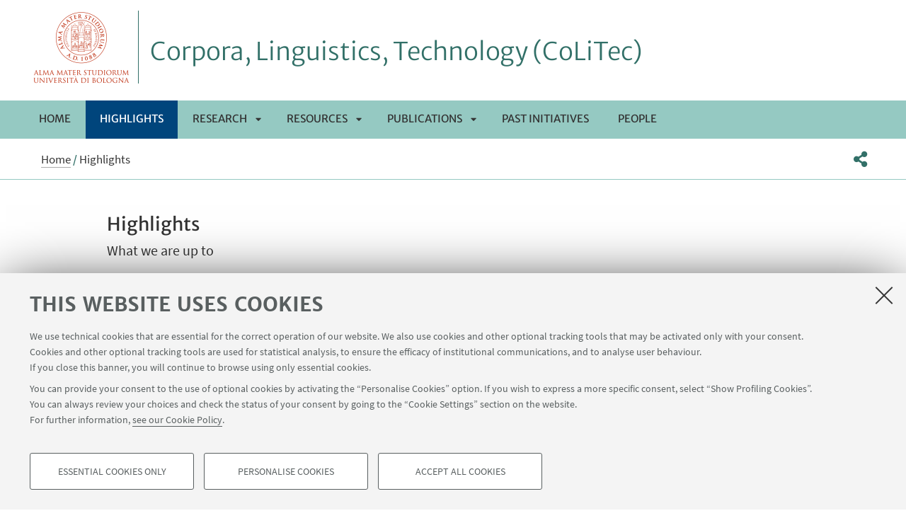

--- FILE ---
content_type: text/html;charset=utf-8
request_url: https://centri.unibo.it/colitec/en/activities/
body_size: 9656
content:
<!DOCTYPE html>
<html xmlns="http://www.w3.org/1999/xhtml" lang="en" xml:lang="en">
<head>
  <meta http-equiv="X-UA-Compatible" content="IE=edge,chrome=1" />

  <title>Highlights — Corpora, Linguistics, Technology (CoLiTec)</title>
   <meta charset="utf-8" />
  <meta name="viewport" content="initial-scale=1.0, user-scalable=yes, width=device-width, minimum-scale=1.0" />
  <meta name="format-detection" content="telephone=no" />
<base href="https://centri.unibo.it/colitec/en/activities/" /><meta http-equiv="Content-Type" content="text/html; charset=utf-8" /><meta content="What we are up to" name="description" /><meta content="https://centri.unibo.it/colitec/en/activities" property="og:url" /><meta content="Corpora, Linguistics, Technology (CoLiTec)" property="og:site_name" /><meta content="summary_large_image" property="twitter:card" /><meta content="What we are up to" property="twitter:description" /><meta content="website" property="og:type" /><meta content="What we are up to" property="og:description" /><meta content="Highlights" property="og:title" /><meta content="Highlights" property="twitter:title" /><meta content="https://centri.unibo.it/colitec/en/logo-unibo.png" property="twitter:image" /><meta content="https://centri.unibo.it/colitec/en/logo-unibo.png" property="og:image" /><meta name="generator" content="Plone - http://plone.org" /><script defer="defer" src="https://centri.unibo.it/portal_javascripts/Sunburst%20Theme/resourceplone.app.jquery-cachekey-78df62c62a4ae9eb8c472483cc885f0c.js"></script><script defer="defer" src="https://centri.unibo.it/portal_javascripts/Sunburst%20Theme/resourceunibo.api.scriptsunibounibo.base-cachekey-11b1ee96f496f0c549bc107a62d692f8.js"></script><script defer="defer" src="https://centri.unibo.it/portal_javascripts/Sunburst%20Theme/resourceplone.formwidget.autocompletejquery.autocomplete.min-cachekey-a0071952631fd613f457f12808600329.js"></script><script defer="defer" src="https://centri.unibo.it/portal_javascripts/Sunburst%20Theme/resourcereferencewidgetmustache-0.7.2.min-cachekey-1e38b3422b44f793f1deda8bb3c5fc08.js"></script><script defer="defer" src="https://centri.unibo.it/portal_javascripts/Sunburst%20Theme/resourceunibo.eod.staticjquery.flexslider-cachekey-a7b5063cf7b0a33efbb5bd8aa02cccfc.js"></script><script defer="defer" src="https://centri.unibo.it/portal_javascripts/Sunburst%20Theme/resourceunibo.centri.staticunibo.sod.centri-cachekey-d7d1e532c3be245d1ac92f2884454afb.js"></script><script>
              window.addEventListener('DOMContentLoaded', function() {
                (function($) {
                  //do something with b-lazy plugin, lightbox plugin and then with flexslider
                  if (typeof($.datepicker) != "undefined"){
                    $.datepicker.setDefaults(
                      jQuery.extend($.datepicker.regional[''],
                      {dateFormat: 'mm/dd/yy'}));
                  }
                })(jQuery);
              });
            </script><link rel="canonical" href="https://centri.unibo.it/colitec/en/activities" /><style>@font-face{font-family:Merriweather;font-display:swap;src:url(https://centri.unibo.it/++theme++unibotheme.sod/webfonts/MerriweatherSans-Regular.eot);src:url(https://centri.unibo.it/++theme++unibotheme.sod/webfonts/MerriweatherSans-VF.woff2) format('woff2 supports variations'),url(https://centri.unibo.it/++theme++unibotheme.sod/webfonts/MerriweatherSans-VF.woff2) format('woff2-variations'),url(https://centri.unibo.it/++theme++unibotheme.sod/webfonts/MerriweatherSans-Regular.eot?#iefix) format('embedded-opentype'),url(https://centri.unibo.it/++theme++unibotheme.sod/webfonts/MerriweatherSans-Regular.woff) format('woff'),url(https://centri.unibo.it/++theme++unibotheme.sod/webfonts/MerriweatherSans-Regular.ttf) format('truetype'),url(https://centri.unibo.it/++theme++unibotheme.sod/webfonts/MerriweatherSans-Regular.svgz#MerriweatherSans-Regular) format('svg');font-weight:400;font-style:normal}@font-face{font-family:Merriweather;font-display:swap;src:url(https://centri.unibo.it/++theme++unibotheme.sod/webfonts/MerriweatherSans-Bold.eot);src:url(https://centri.unibo.it/++theme++unibotheme.sod/webfonts/MerriweatherSans-Bold.eot?#iefix) format('embedded-opentype'),url(https://centri.unibo.it/++theme++unibotheme.sod/webfonts/MerriweatherSans-Bold.woff) format('woff'),url(https://centri.unibo.it/++theme++unibotheme.sod/webfonts/MerriweatherSans-Bold.ttf) format('truetype'),url(https://centri.unibo.it/++theme++unibotheme.sod/webfonts/MerriweatherSans-Bold.svgz#MerriweatherSans-Bold) format('svg');font-weight:700;font-style:normal}@font-face{font-family:Merriweather;font-display:swap;src:url(https://centri.unibo.it/++theme++unibotheme.sod/webfonts/MerriweatherSans-LightItalic.eot);src:url(https://centri.unibo.it/++theme++unibotheme.sod/webfonts/MerriweatherSans-LightItalic.eot?#iefix) format('embedded-opentype'),url(https://centri.unibo.it/++theme++unibotheme.sod/webfonts/MerriweatherSans-LightItalic.woff) format('woff'),url(https://centri.unibo.it/++theme++unibotheme.sod/webfonts/MerriweatherSans-LightItalic.ttf) format('truetype'),url(https://centri.unibo.it/++theme++unibotheme.sod/webfonts/MerriweatherSans-LightItalic.svgz#MerriweatherSans-LightItalic) format('svg');font-weight:400;font-style:italic}@supports (font-variation-settings:normal){@font-face{font-family:Merriweather;src:url(https://centri.unibo.it/++theme++unibotheme.sod/webfonts/MerriweatherSans-VF.woff2) format('woff2 supports variations'),url(https://centri.unibo.it/++theme++unibotheme.sod/webfonts/MerriweatherSans-VF.woff2) format('woff2-variations');font-weight:100 900;font-display:swap}}@font-face{font-family:SourceSans;font-display:swap;src:url(https://centri.unibo.it/++theme++unibotheme.sod/webfonts/SourceSansPro-Regular.eot);src:url(https://centri.unibo.it/++theme++unibotheme.sod/webfonts/SourceSansPro-Regular.eot?#iefix) format('embedded-opentype'),url(https://centri.unibo.it/++theme++unibotheme.sod/webfonts/SourceSansPro-Regular.woff) format('woff'),url(https://centri.unibo.it/++theme++unibotheme.sod/webfonts/SourceSansPro-Regular.ttf) format('truetype'),url(https://centri.unibo.it/++theme++unibotheme.sod/webfonts/SourceSansPro-Regular.svg#SourceSansPro-Regular) format('svg');font-weight:400;font-style:normal}@font-face{font-family:SourceSans;font-display:swap;src:url(https://centri.unibo.it/++theme++unibotheme.sod/webfonts/SourceSansPro-SemiBold.eot);src:url(https://centri.unibo.it/++theme++unibotheme.sod/webfonts/SourceSansPro-SemiBold.eot?#iefix) format('embedded-opentype'),url(https://centri.unibo.it/++theme++unibotheme.sod/webfonts/SourceSansPro-SemiBold.woff) format('woff'),url(https://centri.unibo.it/++theme++unibotheme.sod/webfonts/SourceSansPro-SemiBold.ttf) format('truetype'),url(https://centri.unibo.it/++theme++unibotheme.sod/webfonts/SourceSansPro-SemiBold.svg#SourceSansPro-SemiBold) format('svg');font-weight:600;font-style:normal}@font-face{font-family:Cinzel;font-display:swap;src:url(https://centri.unibo.it/++theme++unibotheme.sod/webfonts/Cinzel-Regular.eot);src:url(https://centri.unibo.it/++theme++unibotheme.sod/webfonts/Cinzel-Regular.eot?#iefix) format('embedded-opentype'),url(https://centri.unibo.it/++theme++unibotheme.sod/webfonts/Cinzel-Regular.woff) format('woff'),url(https://centri.unibo.it/++theme++unibotheme.sod/webfonts/Cinzel-Regular.ttf) format('truetype'),url(https://centri.unibo.it/++theme++unibotheme.sod/webfonts/Cinzel-Regular.svg#open_sansregular) format('svg');font-weight:400;font-style:normal}/*!
 * Font Awesome Pro 5.13.1 by @fontawesome - https://fontawesome.com
 * License - https://fontawesome.com/license (Commercial License)
 */@font-face{font-family:'Font Awesome 5 Pro';font-style:normal;font-weight:900;font-display:block;src:url(https://centri.unibo.it/++theme++unibotheme.sod/css/font-awesome/webfonts/fa-solid-900.eot);src:url(https://centri.unibo.it/++theme++unibotheme.sod/css/font-awesome/webfonts/fa-solid-900.eot?#iefix) format('embedded-opentype'),url(https://centri.unibo.it/++theme++unibotheme.sod/css/font-awesome/webfonts/fa-solid-900.woff2) format('woff2'),url(https://centri.unibo.it/++theme++unibotheme.sod/css/font-awesome/webfonts/fa-solid-900.woff) format('woff'),url(https://centri.unibo.it/++theme++unibotheme.sod/css/font-awesome/webfonts/fa-solid-900.ttf) format('truetype'),url(https://centri.unibo.it/++theme++unibotheme.sod/css/font-awesome/webfonts/fa-solid-900.svg#fontawesome) format('svg')}.fa,.fas{font-family:'Font Awesome 5 Pro';font-weight:900}.fab,.far{font-weight:400}/*!
 * Font Awesome Pro 5.13.1 by @fontawesome - https://fontawesome.com
 * License - https://fontawesome.com/license (Commercial License)
 */@font-face{font-family:'Font Awesome 5 Brands';font-style:normal;font-weight:400;font-display:block;src:url(https://centri.unibo.it/++theme++unibotheme.sod/css/font-awesome/webfonts/fa-brands-400.eot);src:url(https://centri.unibo.it/++theme++unibotheme.sod/css/font-awesome/webfonts/fa-brands-400.eot?#iefix) format('embedded-opentype'),url(https://centri.unibo.it/++theme++unibotheme.sod/css/font-awesome/webfonts/fa-brands-400.woff2) format('woff2'),url(https://centri.unibo.it/++theme++unibotheme.sod/css/font-awesome/webfonts/fa-brands-400.woff) format('woff'),url(https://centri.unibo.it/++theme++unibotheme.sod/css/font-awesome/webfonts/fa-brands-400.ttf) format('truetype'),url(https://centri.unibo.it/++theme++unibotheme.sod/css/font-awesome/webfonts/fa-brands-400.svg#fontawesome) format('svg')}.fab{font-family:'Font Awesome 5 Brands'}.fal,.far{font-family:'Font Awesome 5 Pro'}/*!
 * Font Awesome Pro 5.13.1 by @fontawesome - https://fontawesome.com
 * License - https://fontawesome.com/license (Commercial License)
 */@font-face{font-family:'Font Awesome 5 Pro';font-style:normal;font-weight:400;font-display:block;src:url(https://centri.unibo.it/++theme++unibotheme.sod/css/font-awesome/webfonts/fa-regular-400.eot);src:url(https://centri.unibo.it/++theme++unibotheme.sod/css/font-awesome/webfonts/fa-regular-400.eot?#iefix) format('embedded-opentype'),url(https://centri.unibo.it/++theme++unibotheme.sod/css/font-awesome/webfonts/fa-regular-400.woff2) format('woff2'),url(https://centri.unibo.it/++theme++unibotheme.sod/css/font-awesome/webfonts/fa-regular-400.woff) format('woff'),url(https://centri.unibo.it/++theme++unibotheme.sod/css/font-awesome/webfonts/fa-regular-400.ttf) format('truetype'),url(https://centri.unibo.it/++theme++unibotheme.sod/css/font-awesome/webfonts/fa-regular-400.svg#fontawesome) format('svg')}/*!
 * Font Awesome Pro 5.13.1 by @fontawesome - https://fontawesome.com
 * License - https://fontawesome.com/license (Commercial License)
 */@font-face{font-family:'Font Awesome 5 Pro';font-style:normal;font-weight:300;font-display:block;src:url(https://centri.unibo.it/++theme++unibotheme.sod/css/font-awesome/webfonts/fa-light-300.eot);src:url(https://centri.unibo.it/++theme++unibotheme.sod/css/font-awesome/webfonts/fa-light-300.eot?#iefix) format('embedded-opentype'),url(https://centri.unibo.it/++theme++unibotheme.sod/css/font-awesome/webfonts/fa-light-300.woff2) format('woff2'),url(https://centri.unibo.it/++theme++unibotheme.sod/css/font-awesome/webfonts/fa-light-300.woff) format('woff'),url(https://centri.unibo.it/++theme++unibotheme.sod/css/font-awesome/webfonts/fa-light-300.ttf) format('truetype'),url(https://centri.unibo.it/++theme++unibotheme.sod/css/font-awesome/webfonts/fa-light-300.svg#fontawesome) format('svg')}.fal{font-weight:300}
/*# sourceMappingURL=fonts.css.map */</style><link rel="stylesheet" type="text/css" href="https://centri.unibo.it/++theme++unibotheme.sod/css/theme_mint.css?hash=3fd89ebf2c2033ecbef02cb49189e86b1d04dd8c8cbc486b121e4338" /></head>
<body class="template-view portaltype-contentslist site-en section-activities icons-on userrole-anonymous eod-subsite" dir="ltr"><div id="u-header" class="header">
    <div id="u-hiddenKeys" class="hiddenKeys" role="navigation" aria-label="scorciatoie per la navigazione">
      <a href="#u-column-content" accesskey="c">vai al contenuto della pagina</a>
      <a href="#u-main-menu" accesskey="n">vai al menu di navigazione</a>
    </div>
    <div class="header-container" role="banner">
      
            
            

            
              <div class="textual-header">
                <a class="alma" href="https://www.unibo.it" target="_blank">Vai alla Homepage del Portale di Ateneo</a>
                <a class="text-wrap" href="https://centri.unibo.it/colitec/en">
                  
                  Corpora, Linguistics, Technology (CoLiTec)
                  
                </a>
              </div>
            
          
      <div id="languageselector" class="select-lang"></div>
    </div>
    <div class="menu-container">
      <div id="u-main-menu" role="navigation" aria-label="menù principale" class="main-menu">
  <a class="menu-button is-closed" href="" role="button">
    <i class="fa fa-bars"></i>
    <i class="fa fa-times"></i>
    <span>Menu</span>
  </a>

  <ul class="main-menu" id="portal-globalnav">
    
        <li id="portaltab-index_html" class="plain ">
            <a href="https://centri.unibo.it/colitec/en">
              Home
            </a>
            
        </li>
   
    
        <li id="portaltab-activities" class="selected published">
            <a href="https://centri.unibo.it/colitec/en/activities">
              Highlights
            </a>
            
        </li>
   
    
        <li id="portaltab-research" class="plain published">
            <a href="https://centri.unibo.it/colitec/en/research">
              Research
            </a>
            
              <a class="menu-button is-closed" href="" aria-expanded="false" aria-haspopup="true">Apri sottomenù</a>
              <ul>
                
                <li class="plain published">
                  <a href="https://centri.unibo.it/colitec/en/research/phd-seminar">Postgraduate seminar</a>
                </li>
                
                
                <li class="plain published">
                  <a href="https://centri.unibo.it/colitec/en/research/talks">Recorded talks</a>
                </li>
                
                
                <li class="plain published">
                  <a href="https://centri.unibo.it/colitec/en/research/corpus-assisted-discourse-studies-cads">the SiBol project</a>
                </li>
                
                
              </ul>
            
        </li>
   
    
        <li id="portaltab-resources" class="plain published">
            <a href="https://centri.unibo.it/colitec/en/resources">
              Resources
            </a>
            
              <a class="menu-button is-closed" href="" aria-expanded="false" aria-haspopup="true">Apri sottomenù</a>
              <ul>
                
                <li class="plain published">
                  <a href="https://centri.unibo.it/colitec/en/resources/corpora">Corpora</a>
                </li>
                
                
                <li class="plain published">
                  <a href="https://centri.unibo.it/colitec/en/resources/tools">Tools</a>
                </li>
                
                
              </ul>
            
        </li>
   
    
        <li id="portaltab-publications" class="plain published">
            <a href="https://centri.unibo.it/colitec/en/publications">
              Publications
            </a>
            
              <a class="menu-button is-closed" href="" aria-expanded="false" aria-haspopup="true">Apri sottomenù</a>
              <ul>
                
                <li class="plain published">
                  <a href="https://centri.unibo.it/colitec/en/publications/corpus-assisted-discourse-studies-cads">Corpus-Assisted Discourse Studies (CADS)</a>
                </li>
                
                
                <li class="plain published">
                  <a href="https://centri.unibo.it/colitec/en/publications/corpus-based-translation-studies">Corpus-Based Translation and Interpreting Studies</a>
                </li>
                
                
                <li class="plain published">
                  <a href="https://centri.unibo.it/colitec/en/publications/data-driven-learning">Data-Driven Learning</a>
                </li>
                
                
                <li class="plain published">
                  <a href="https://centri.unibo.it/colitec/en/publications/methods-tools-resources">Methods, Tools, Resources</a>
                </li>
                
                
                <li class="plain published">
                  <a href="https://centri.unibo.it/colitec/en/publications/natural-language-processing">Natural Language Processing</a>
                </li>
                
                
              </ul>
            
        </li>
   
    
        <li id="portaltab-past-initiatives" class="plain published">
            <a href="https://centri.unibo.it/colitec/en/past-initiatives">
              Past initiatives
            </a>
            
        </li>
   
    
        <li id="portaltab-people" class="plain published">
            <a href="https://centri.unibo.it/colitec/en/people">
              People
            </a>
            
        </li>
   
  </ul>
  
  
   
</div>
    </div>
    <div class="toolbar" id="u-toolbar">
      <div class="row">
        <div class="breadcrumbs" id="u-breacrumbs" role="navigation" aria-label="percorso di navigazione">

    <span id="breadcrumbs-you-are-here">You
are here:</span>
    <span id="breadcrumbs-home">
        <a href="https://centri.unibo.it/colitec/en">Home</a>
        <span class="breadcrumbSeparator">
            /
            
        </span>
    </span>
    <span id="breadcrumbs-1" dir="ltr">
        
            
            
            <span id="breadcrumbs-current">Highlights</span>
         
    </span>

</div>
        <div class="tool-bar" id="u-share">
    <a class="share" href="#popup-social" aria-expanded="false" role="button">
      <i class="fa fa-share-alt"></i>
      <span class="hiddenKeys">Share</span>
    </a>

    <div class="is-opened social" id="popup-social">
        <ul>
            
                <li class="facebook">
                  <a href="http://www.facebook.com/sharer.php?u=https%3A%2F%2Fcentri.unibo.it%2Fcolitec%2Fen%2Factivities&amp;t=Highlights" role="link" target="_blank" title="Condividi su facebook" rel="noopener">
                    <i class="fa fa-facebook-official"></i>
                    <span>Facebook</span>

                  </a>
                </li>
            
            
                <li class="linkedin">
                  <a href="https://www.linkedin.com/shareArticle/?url=https%3A%2F%2Fcentri.unibo.it%2Fcolitec%2Fen%2Factivities" role="link" target="_blank" title="Condividi su Linkedin" rel="noopener">
                    <i class="fa fa-linkedin-square"></i>
                    <span>Linkedin</span>

                  </a>
                </li>
            
            
                <li class="twitter">
                  <a href="https://twitter.com/share?url=https%3A%2F%2Fcentri.unibo.it%2Fcolitec%2Fen%2Factivities&amp;text=Highlights&amp;hashtags=unibo" role="link" target="_blank" title="Condividi su Twitter" rel="noopener">
                    <i class="fa fa-twitter"></i>
                    <span>Twitter</span>

                  </a>
                </li>
            
            
                <li class="mail">
                  <a href="mailto:?body=Titolo%3A%20Highlights%0AIndirizzo%3A%20https%3A%2F%2Fcentri.unibo.it%2Fcolitec%2Fen%2Factivities%0ATesto%3A%20What%20we%20are%20up%20to&amp;subject=%5BUniboEventi%5D%20Qualcuno%20vuole%20condividere%20questa%20pagina%20con%20te%20Highlights" role="link" target="_blank" title="Invia ad un amico" rel="noopener">
                    <i class="fa fa-envelope-o"></i>
                    <span>Invia ad un amico</span>

                  </a>
                </li>
            
        </ul>

    </div>

    
    
   </div>
      </div>
    </div>
  </div><div id="u-message"></div><div id="u-content-wrapper" class="content-wrapper" role="main">
                                 

      
      
  

      
        <div class="row">
          <div class="column large-15">
            

              
              <div class="column-content" id="u-column-content">
                
                  
                
                <div class="animation-wrap">
                  
                  <div class="title-box-animation">
                    <h1>Highlights</h1>
                    

                    
                      <div class="occhiello">
                        <p>What we are up to</p>
                      </div>
                    
                  </div>
                </div>
              </div>
             
          </div>
        </div>
        
        <div class="row">
          <div class="column large-16">
             <div data-baseurl="https://centri.unibo.it/colitec/en/activities">
              
                <div class="panel">
<div data-tile="./@@eod.tiles.richtext/0b94befcf0e34027bfc2f8fabc6bc369">

    <div class="tile" data-tiletype="eod.tiles.richtext" id="0b94befcf0e34027bfc2f8fabc6bc369">
        
        
    <div class="foto-large left">
      <img src="https://centri.unibo.it/colitec/en/activities/@@eod.tiles.richtext/0b94befcf0e34027bfc2f8fabc6bc369/@@images/222efb1b-aa1f-4637-abd6-16dc09efdb77.jpeg" alt=" " height="375" width="500" loading="lazy" />
      
			
    </div>

    <h2><a class="external-link" href="https://eventi.unibo.it/corpora-and-discourse-2022">CADS Conf 2022 - 6th Corpora &amp; Discourse International Conference</a></h2>
<div class="subtitle-heading">26 August 2022 - 28 August 2022</div>
<div class="subtitle-heading"></div>
<div class="subtitle-heading"><strong><a class="external-link" href="https://photos.google.com/share/AF1QipPWJga6l4HQFtOnM9u4GfBN47263lboqcS2RVbRtj3GRYEMSogVGTVjIjz-7579rw?key=SG5lYUxtWm9HSVZValY0Qk9wUjk2MFAyWjRWaFBB">PHOTOS</a></strong> FROM #cads2022</div>
<div class="subtitle-heading"></div>
<div class="subtitle-heading"><strong><a class="external-link" href="https://www.youtube.com/watch?v=YANWdOqTROY&amp;t=2s">CADS Conf 2020</a> QUIZ</strong></div>
  
    </div>
</div>
<div data-tile="./@@eod.tiles.richtext/25ae74f385d84230b8dedcc0097f5631">

    <div class="tile" data-tiletype="eod.tiles.richtext" id="25ae74f385d84230b8dedcc0097f5631">
        
        
    <div class="foto-large right">
      <img src="https://centri.unibo.it/colitec/en/activities/@@eod.tiles.richtext/25ae74f385d84230b8dedcc0097f5631/@@images/94961115-88ae-49e0-a972-922ef733fb65.jpeg" alt=" " height="500" width="375" loading="lazy" />
      
			
    </div>

    <h2>Remembering Michael Hoey's Work</h2>
<h3>by <span>Alan Partington</span></h3>
<p> </p>
<p class=" ">Prof. Michael Hoey was one of Britain’s leading academic linguists and language theorists who made transformative contributions in the areas of text and discourse analysis, and in corpus-based lexicology and dictionary-building. Hoey’s body of academic work spanned five decades, during which linguistic theory underwent a sea-change. Hoey was one of scholars not only creating the change but also making it comprehensible to a worldwide audience.</p>
<p class=" ">Hoey’s early work, in days when dealing with discourse above the level of the sentence was still a novelty, presents a fascinating picture of how relations among sections of texts can be categorised into a limited set of patterns, including Sequence (e.g. Time, Consequence) and Matching (e.g. Contrast, Exemplification) relations.</p>
<p class=" ">Hoey viewed all discourse, including writing, as a dialogue of sorts, and his work on cohesion, which aims to aid receiver comprehension, shows how the majority of the physical signals of the semantic relations connecting the different parts of a text are <em>lexical items</em> of some sort, and reversed tradition notions of the frequency and significance of lexical cohesion in relation to grammatical.</p>
<p class=" ">His later work on <em>lexical priming</em> demonstrated in meticulous detail how extremely complex the associative behaviour of all lexical items is. It presents a new theory of language, of how we internalise knowledge of this associative behaviour by exposure to language, reproduce it in our own speech and thus continue the cycle of lexical priming<em> </em>of others in our various language communities.</p>
<p class=" "><a class="external-link" href="https://jcads.cardiffuniversitypress.org/articles/abstract/76/?fbclid=IwAR346v1x5T0DgMzxLeqNI-WEMsh4XB47gTmgWX0zhKFjtdZt--QLVx0J3zU">Read the full Obituary on </a><em><a class="external-link" href="https://jcads.cardiffuniversitypress.org/articles/abstract/76/?fbclid=IwAR346v1x5T0DgMzxLeqNI-WEMsh4XB47gTmgWX0zhKFjtdZt--QLVx0J3zU">JCads</a></em></p>
  
    </div>
</div>
<div data-tile="./@@eod.tiles.richtext/799ec7e937cb42b1878430e1765b1d1d">

    <div class="tile" data-tiletype="eod.tiles.richtext" id="799ec7e937cb42b1878430e1765b1d1d">
        
        
    <div class="foto-large right">
      <img src="https://centri.unibo.it/colitec/en/activities/@@eod.tiles.richtext/799ec7e937cb42b1878430e1765b1d1d/@@images/6272a3a4-1301-42bc-b4d3-015e88c834fe.jpeg" alt=" " height="193" width="500" loading="lazy" />
      
			
    </div>

    <h2>Seminar series 2021  </h2>
<h2></h2>
<p> </p>
<p> </p>
<p> </p>
<p> </p>
<h2></h2>
<h2></h2>
<h2></h2>
<h2><b>"Corpora and medical/clinical communication" </b></h2>
<p> </p>
<p>(Fridays at 11 a.m. CET)</p>
<p>- <span style="text-decoration: underline; ">1 October</span> 2021 </p>
<h3><b><a class="external-link" href="https://www.research.lancs.ac.uk/portal/en/people/elena-semino(8aebf947-2263-4c4e-8829-07f8c06ffc7d).html">Elena Semino</a></b> (Lancaster University):<i> "Metaphors of Covid-19"         </i><a class="external-link" href="https://teams.microsoft.com/l/meetup-join/19%3ameeting_MDhkZTI0MWItZTIyMi00YWRjLTljZjMtZmE5Y2ZhMTllN2Qx%40thread.v2/0?context=%7b%22Tid%22%3a%22e99647dc-1b08-454a-bf8c-699181b389ab%22%2c%22Oid%22%3a%22e7465b41-fb33-47c1-83e3-851be1bad99f%22%7d">Join</a></h3>
<p> chair Anna Marchi</p>
<p>- <span style="text-decoration: underline; ">29 October</span> 2021 </p>
<h3><b><a class="external-link" href="https://www.reading.ac.uk/elal/staff/dr-sylvia-jaworska">Sylvia Jaworska</a></b> (University of Reading): <i>"To take or not to take: the worlds of antidepressant use" </i><a class="external-link" href="https://teams.microsoft.com/l/meetup-join/19%3ameeting_YzBlMTIwZDItM2UxZC00NjM1LTkxYzQtMTBlZWQwN2ViYTUy%40thread.v2/0?context=%7b%22Tid%22%3a%22e99647dc-1b08-454a-bf8c-699181b389ab%22%2c%22Oid%22%3a%22e7465b41-fb33-47c1-83e3-851be1bad99f%22%7d">Join</a></h3>
<p> chair Alan Partington</p>
<p>- <span style="text-decoration: underline; ">12 November</span> 2021 </p>
<h3><b><a class="external-link" href="https://www.lancaster.ac.uk/linguistics/about/people/gavin-brookes">Gavin Brookes</a> </b>(Lancaster University): <i>"Obesity in the News; A Corpus-Based Critical Analysis" </i><a class="external-link" href="https://teams.microsoft.com/l/meetup-join/19%3ameeting_NDkxZDdiZTgtODlkZC00NTM4LWFkMmMtYzRjYzk5NmFjMmRj%40thread.v2/0?context=%7b%22Tid%22%3a%22e99647dc-1b08-454a-bf8c-699181b389ab%22%2c%22Oid%22%3a%22e7465b41-fb33-47c1-83e3-851be1bad99f%22%7d">Join</a></h3>
<p> chair Adriano Ferraresi</p>
<p>- <span style="text-decoration: underline; ">3 December</span> 2021 </p>
<h3><b><a class="external-link" href="https://www.nottingham.ac.uk/english/people/daniel.hunt">Daniel Hunt</a> </b>(University of Nottingham): <i>"‘Describing gangstalking will often sound completely illogical’: Analysing a corpus of online support for sufferers of gangstalking</i><i>” </i><a class="external-link" href="https://teams.microsoft.com/l/meetup-join/19%3ameeting_N2Y2YzJiODUtN2NiZS00MTE1LWEzNTEtMDQyMjQ1YWE5Njli%40thread.v2/0?context=%7b%22Tid%22%3a%22e99647dc-1b08-454a-bf8c-699181b389ab%22%2c%22Oid%22%3a%22e7465b41-fb33-47c1-83e3-851be1bad99f%22%7d">Join</a></h3>
<p> chair Cinzia Bevitori</p>
<p>- <span style="text-decoration: underline; ">17 December</span> 2021 </p>
<h3><b>FINAL ROUNDTABLE</b></h3>
<p>Chair: <strong>Rafael Lozano Miralles </strong>(Professor of Spanish Literature, Department of Interpreting and Translation, University of Bologna, Forlì) and <strong>Silvia Bernardini</strong> (Professor of Corpus Linguistics and English Translation, Department of Interpreting and Translation, University of Bologna, Forlì)</p>
<p>Guests: <b>Elena Semino</b> (Professor of Linguistics at Lancaster University and Director of the ESRC Centre for Corpus Approaches to Social Science), <b>Antonio Francesco Maturo</b> (Professor of Sociology at University of Bologna and Coordinator of PhD Programme of Sociology and Social Research), <b>Sylvia Jaworska</b> (Associate Professor of Applied Linguistics at University of Reading), <strong>Daniel Hunt</strong> (Assistant Professor in Discourse Analysis, University of Nottingham), <b>Marco Domenicali </b>(Associate Professor of Medical and Surgical Sciences at University of Bologna, Ravenna), <b>Gavin Brookes</b> (Senior Research Associate at ESRC Centre for Corpus Approaches to Social Science, Lancaster University), <b>Alessio Avenanti </b>(Professor of Psychobiology and Physiological Psychology at University of Bologna and Director of the Non-invasive brain stimulation research group, Department of Psychology "Renzo Canestrari", Cesena)</p>
<p> </p>
  
    </div>
</div>
<div data-tile="./@@eod.tiles.links_attachments/f1e86dfc8ad6472c8789ecfb9db88a64">

    <div class="tile" data-tiletype="eod.tiles.links_attachments" id="f1e86dfc8ad6472c8789ecfb9db88a64">
        
        
    <div class="link-box">
      <div class="title-box-center">
        <h2>Seminar series 2021</h2>
        
      </div>
      <div class="tile-resources box-content" data-uuids="[u'9024b0ceef1d4485b3efd17fdc937bff']" data-baseurl="https://centri.unibo.it/colitec/en/activities">

        <ul class="items">
          
            
             
             <li class="box-content" data-url="https://centri.unibo.it/colitec/en/activities/colitec-seminars2021_programme.pdf" id="9024b0ceef1d4485b3efd17fdc937bff">
                
    
    
    
  
      <div class="text-wrap">
        <p class="title-attachment">
          <a href="https://centri.unibo.it/colitec/en/activities/colitec-seminars2021_programme.pdf/@@download/file/COLITEC seminars2021_programme.pdf">Corpora and medical/clinical communication</a>
        </p>
        <p class="info-attachment">[
          .pdf
          687Kb
          ]</p>
        
      </div>
  
             </li>
            
          
        </ul>

        

      </div>
    </div>

  
    </div>
</div>
</div>

              
            </div>
          </div>
      </div>
      
    
                             </div><div id="u-footer" class="footer">
  <div class="area-footer social">
      <div class="row">
        <div class="info-footer">
          <div class="info-container">
            
            
            <p>
              <i class="fa fa-envelope-o" aria-hidden="true"></i>
              <span class="hiddenKeys">E-mail</span>
              <a href="mailto:anna.marchi@unibo.it">anna.marchi@unibo.it</a>
            </p>
          </div>
                   
        </div>
        <div class="social-wrapper">
            <div class="follow-us">
              <p>Follow us:</p>
              <ul>
                <li>
                  <a href="https://twitter.com/li_tec/" title="Follow us Twitter">
                    <span class="hiddenKeys">Twitter</span>
                    <i class="fa fa-twitter fa-2x"></i>
                  </a>
                </li>
              </ul>
            </div>
          </div>
      </div>
    </div>
  
  
  <div class="footer-wrap">
    <div class="copyright" role="contentinfo">
      <p>©Copyright 2026 - ALMA MATER STUDIORUM - Università di Bologna - Via Zamboni, 33 - 40126 Bologna - PI: 01131710376 - CF: 80007010376 - 
      <a href="https://www.unibo.it/en/university/privacy-policy-and-legal-notes/privacy-policy/information-note-on-the-processing-of-personal-data">Privacy</a> - <a href="https://www.unibo.it/en/university/privacy-policy-and-legal-notes/legal-notes">Legal notes</a> - <a href="#" data-cc-open="">Cookie settings</a>
    </p>

    </div>
  </div>
    
  	 <script type="text/javascript">
        function cc_load_pixel_linkedin(){
          var url = document.location.href.replace(/\/*(\?.*)?$/, '');
          if ( url.indexOf('https://site.unibo.it/startupdayunibo') !== -1) {
          _linkedin_partner_id = "4345217";
          window._linkedin_data_partner_ids = window._linkedin_data_partner_ids || [];
          window._linkedin_data_partner_ids.push(_linkedin_partner_id);
          (function(l) {
            if (!l){window.lintrk = function(a,b){window.lintrk.q.push([a,b])};
            window.lintrk.q=[]}
            var s = document.getElementsByTagName("script")[0];
            var b = document.createElement("script");
            b.type = "text/javascript";b.async = true;
            b.src = "https://snap.licdn.com/li.lms-analytics/insight.min.js";
            s.parentNode.insertBefore(b, s);}
          )(window.lintrk);
         
        }
      }
      </script>
</div><a class="back-to-top show" href="#" title="Torna su">
      <i class="fa fa-angle-up"></i>
      <span class="hiddenKeys">Torna su</span>
  </a><script>
    var doc = document.documentElement;
    doc.setAttribute('data-useragent', navigator.userAgent);
  </script><script>var idsite=22307, subdir='/colitec/en', host='centri.unibo.it', piwik_url='https://analytics.unibo.it';</script><script>
          var _paq = _paq || [];
          _paq.push(['trackPageView']);
          _paq.push(['enableLinkTracking']);
          function embedTracking(idsite, subdir, host, piwik_url){
              if(host){
                  _paq.push(['setDomains', ["*." + host]]);
              }
              if(subdir){
                  _paq.push(['setCookiePath', subdir]);
              }
          
              var u=piwik_url + "/";
              _paq.push(['setTrackerUrl', u+'piwik.php']);
              _paq.push(['setSiteId', parseInt(idsite)]);
              var secondaryTracker = 'https://ingestion.webanalytics.italia.it/matomo.php';
              var secondaryWebsiteId = '5y04l4w01v';
              _paq.push(['addTracker', secondaryTracker, secondaryWebsiteId]);
              var d=document, g=d.createElement("script"), s=d.getElementsByTagName("script")[0]; g.type="text/javascript";
              g.defer=true; g.async=true; g.src=u+"piwik.js"; s.parentNode.insertBefore(g,s);    
         }
          setTimeout(embedTracking, 10, idsite, subdir, host, piwik_url);
          </script><script>
          window.addEventListener('DOMContentLoaded', function() {
            (function($) {
              $(document).delegate(".umtrack", "click", function(){
                var category=$(this).data('umc')||'link',
                umtitle=$('meta[property="unibo:umtitle"]').attr('content') || 'undef',
                action=$(this).data('uma')||'click',
                label=$(this).data('uml')||($(this).attr('title') + ' - ' + $(this).attr('href'));
                label = label.replace('{umtitle}', umtitle);
                window.unibo_track(category, action, label);
              });
              window.unibo_track = function(category, action, label) {
                if (typeof _paq !== 'undefined') {
                  _paq.push(['trackEvent', category, action, label]);
                }
              }
            })(jQuery);
          });
       
        </script><script src="https://centri.unibo.it/++resource++unibo.cookiebanner/unibo-cookies.min.js?v=17"></script></body>
</html>

--- FILE ---
content_type: application/x-javascript;charset=utf-8
request_url: https://centri.unibo.it/portal_javascripts/Sunburst%20Theme/resourceunibo.centri.staticunibo.sod.centri-cachekey-d7d1e532c3be245d1ac92f2884454afb.js
body_size: 698563
content:

/* Merged Plone Javascript file
 * This file is dynamically assembled from separate parts.
 * Some of these parts have 3rd party licenses or copyright information attached
 * Such information is valid for that section,
 * not for the entire composite file
 * originating files are separated by - filename.js -
 */

/* - ++resource++unibo.centri.static/unibo.sod.centri.js - */
// https://centri.unibo.it/portal_javascripts/++resource++unibo.centri.static/unibo.sod.centri.js?original=1
(function($){"use strict";if((typeof window.centri)==='undefined'){window.centri={}}
var sod_centri=window.centri;$(document).ready(function(){$('body.template-impostazioni a.config').prepOverlay({subtype:'ajax',filter:common_content_filter,formselector:'#form',noform: function(el){return $.plonepopups.noformerrorshow(el,'reload')},closeselector:'[name="form.buttons.cancel"]',width:'50%',config:{onLoad: function(){$('body.template-impostazioni.userrole-referente input#form-widgets-IBasic-title, body.template-impostazioni.userrole-redattore input#form-widgets-IBasic-title').attr('readonly','readonly');sod.link_popup_check("#form-widgets-ILanguageFolderBehavior-contatti_link","#formfield-form-widgets-ILanguageFolderBehavior-contatti_link")}},})})}(jQuery));

/* - ++resource++unibo.eod.static/picturefill.min.js - */
// https://centri.unibo.it/portal_javascripts/++resource++unibo.eod.static/picturefill.min.js?original=1
!function(a){var b=navigator.userAgent;a.HTMLPictureElement&&/ecko/.test(b)&&b.match(/rv\:(\d+)/)&&RegExp.$1<45&&addEventListener("resize",function(){var b,c=document.createElement("source"),d=function(a){var b,d,e=a.parentNode;"PICTURE"===e.nodeName.toUpperCase()?(b=c.cloneNode(),e.insertBefore(b,e.firstElementChild),setTimeout(function(){e.removeChild(b)})):(!a._pfLastSize||a.offsetWidth>a._pfLastSize)&&(a._pfLastSize=a.offsetWidth,d=a.sizes,a.sizes+=",100vw",setTimeout(function(){a.sizes=d}))},e=function(){var a,b=document.querySelectorAll("picture > img, img[srcset][sizes]");for(a=0;a<b.length;a++)d(b[a])},f=function(){clearTimeout(b),b=setTimeout(e,99)},g=a.matchMedia&&matchMedia("(orientation: landscape)"),h=function(){f(),g&&g.addListener&&g.addListener(f)};return c.srcset="[data-uri]",/^[c|i]|d$/.test(document.readyState||"")?h():document.addEventListener("DOMContentLoaded",h),f}())}(window),function(a,b,c){"use strict";function d(a){return" "===a||"	"===a||"\n"===a||"\f"===a||"\r"===a}function e(b,c){var d=new a.Image;return d.onerror=function(){A[b]=!1,ba()},d.onload=function(){A[b]=1===d.width,ba()},d.src=c,"pending"}function f(){M=!1,P=a.devicePixelRatio,N={},O={},s.DPR=P||1,Q.width=Math.max(a.innerWidth||0,z.clientWidth),Q.height=Math.max(a.innerHeight||0,z.clientHeight),Q.vw=Q.width/100,Q.vh=Q.height/100,r=[Q.height,Q.width,P].join("-"),Q.em=s.getEmValue(),Q.rem=Q.em}function g(a,b,c,d){var e,f,g,h;return"saveData"===B.algorithm?a>2.7?h=c+1:(f=b-c,e=Math.pow(a-.6,1.5),g=f*e,d&&(g+=.1*e),h=a+g):h=c>1?Math.sqrt(a*b):a,h>c}function h(a){var b,c=s.getSet(a),d=!1;"pending"!==c&&(d=r,c&&(b=s.setRes(c),s.applySetCandidate(b,a))),a[s.ns].evaled=d}function i(a,b){return a.res-b.res}function j(a,b,c){var d;return!c&&b&&(c=a[s.ns].sets,c=c&&c[c.length-1]),d=k(b,c),d&&(b=s.makeUrl(b),a[s.ns].curSrc=b,a[s.ns].curCan=d,d.res||aa(d,d.set.sizes)),d}function k(a,b){var c,d,e;if(a&&b)for(e=s.parseSet(b),a=s.makeUrl(a),c=0;c<e.length;c++)if(a===s.makeUrl(e[c].url)){d=e[c];break}return d}function l(a,b){var c,d,e,f,g=a.getElementsByTagName("source");for(c=0,d=g.length;d>c;c++)e=g[c],e[s.ns]=!0,f=e.getAttribute("srcset"),f&&b.push({srcset:f,media:e.getAttribute("media"),type:e.getAttribute("type"),sizes:e.getAttribute("sizes")})}function m(a,b){function c(b){var c,d=b.exec(a.substring(m));return d?(c=d[0],m+=c.length,c):void 0}function e(){var a,c,d,e,f,i,j,k,l,m=!1,o={};for(e=0;e<h.length;e++)f=h[e],i=f[f.length-1],j=f.substring(0,f.length-1),k=parseInt(j,10),l=parseFloat(j),X.test(j)&&"w"===i?((a||c)&&(m=!0),0===k?m=!0:a=k):Y.test(j)&&"x"===i?((a||c||d)&&(m=!0),0>l?m=!0:c=l):X.test(j)&&"h"===i?((d||c)&&(m=!0),0===k?m=!0:d=k):m=!0;m||(o.url=g,a&&(o.w=a),c&&(o.d=c),d&&(o.h=d),d||c||a||(o.d=1),1===o.d&&(b.has1x=!0),o.set=b,n.push(o))}function f(){for(c(T),i="",j="in descriptor";;){if(k=a.charAt(m),"in descriptor"===j)if(d(k))i&&(h.push(i),i="",j="after descriptor");else{if(","===k)return m+=1,i&&h.push(i),void e();if("("===k)i+=k,j="in parens";else{if(""===k)return i&&h.push(i),void e();i+=k}}else if("in parens"===j)if(")"===k)i+=k,j="in descriptor";else{if(""===k)return h.push(i),void e();i+=k}else if("after descriptor"===j)if(d(k));else{if(""===k)return void e();j="in descriptor",m-=1}m+=1}}for(var g,h,i,j,k,l=a.length,m=0,n=[];;){if(c(U),m>=l)return n;g=c(V),h=[],","===g.slice(-1)?(g=g.replace(W,""),e()):f()}}function n(a){function b(a){function b(){f&&(g.push(f),f="")}function c(){g[0]&&(h.push(g),g=[])}for(var e,f="",g=[],h=[],i=0,j=0,k=!1;;){if(e=a.charAt(j),""===e)return b(),c(),h;if(k){if("*"===e&&"/"===a[j+1]){k=!1,j+=2,b();continue}j+=1}else{if(d(e)){if(a.charAt(j-1)&&d(a.charAt(j-1))||!f){j+=1;continue}if(0===i){b(),j+=1;continue}e=" "}else if("("===e)i+=1;else if(")"===e)i-=1;else{if(","===e){b(),c(),j+=1;continue}if("/"===e&&"*"===a.charAt(j+1)){k=!0,j+=2;continue}}f+=e,j+=1}}}function c(a){return k.test(a)&&parseFloat(a)>=0?!0:l.test(a)?!0:"0"===a||"-0"===a||"+0"===a?!0:!1}var e,f,g,h,i,j,k=/^(?:[+-]?[0-9]+|[0-9]*\.[0-9]+)(?:[eE][+-]?[0-9]+)?(?:ch|cm|em|ex|in|mm|pc|pt|px|rem|vh|vmin|vmax|vw)$/i,l=/^calc\((?:[0-9a-z \.\+\-\*\/\(\)]+)\)$/i;for(f=b(a),g=f.length,e=0;g>e;e++)if(h=f[e],i=h[h.length-1],c(i)){if(j=i,h.pop(),0===h.length)return j;if(h=h.join(" "),s.matchesMedia(h))return j}return"100vw"}b.createElement("picture");var o,p,q,r,s={},t=!1,u=function(){},v=b.createElement("img"),w=v.getAttribute,x=v.setAttribute,y=v.removeAttribute,z=b.documentElement,A={},B={algorithm:""},C="data-pfsrc",D=C+"set",E=navigator.userAgent,F=/rident/.test(E)||/ecko/.test(E)&&E.match(/rv\:(\d+)/)&&RegExp.$1>35,G="currentSrc",H=/\s+\+?\d+(e\d+)?w/,I=/(\([^)]+\))?\s*(.+)/,J=a.picturefillCFG,K="position:absolute;left:0;visibility:hidden;display:block;padding:0;border:none;font-size:1em;width:1em;overflow:hidden;clip:rect(0px, 0px, 0px, 0px)",L="font-size:100%!important;",M=!0,N={},O={},P=a.devicePixelRatio,Q={px:1,"in":96},R=b.createElement("a"),S=!1,T=/^[ \t\n\r\u000c]+/,U=/^[, \t\n\r\u000c]+/,V=/^[^ \t\n\r\u000c]+/,W=/[,]+$/,X=/^\d+$/,Y=/^-?(?:[0-9]+|[0-9]*\.[0-9]+)(?:[eE][+-]?[0-9]+)?$/,Z=function(a,b,c,d){a.addEventListener?a.addEventListener(b,c,d||!1):a.attachEvent&&a.attachEvent("on"+b,c)},$=function(a){var b={};return function(c){return c in b||(b[c]=a(c)),b[c]}},_=function(){var a=/^([\d\.]+)(em|vw|px)$/,b=function(){for(var a=arguments,b=0,c=a[0];++b in a;)c=c.replace(a[b],a[++b]);return c},c=$(function(a){return"return "+b((a||"").toLowerCase(),/\band\b/g,"&&",/,/g,"||",/min-([a-z-\s]+):/g,"e.$1>=",/max-([a-z-\s]+):/g,"e.$1<=",/calc([^)]+)/g,"($1)",/(\d+[\.]*[\d]*)([a-z]+)/g,"($1 * e.$2)",/^(?!(e.[a-z]|[0-9\.&=|><\+\-\*\(\)\/])).*/gi,"")+";"});return function(b,d){var e;if(!(b in N))if(N[b]=!1,d&&(e=b.match(a)))N[b]=e[1]*Q[e[2]];else try{N[b]=new Function("e",c(b))(Q)}catch(f){}return N[b]}}(),aa=function(a,b){return a.w?(a.cWidth=s.calcListLength(b||"100vw"),a.res=a.w/a.cWidth):a.res=a.d,a},ba=function(a){if(t){var c,d,e,f=a||{};if(f.elements&&1===f.elements.nodeType&&("IMG"===f.elements.nodeName.toUpperCase()?f.elements=[f.elements]:(f.context=f.elements,f.elements=null)),c=f.elements||s.qsa(f.context||b,f.reevaluate||f.reselect?s.sel:s.selShort),e=c.length){for(s.setupRun(f),S=!0,d=0;e>d;d++)s.fillImg(c[d],f);s.teardownRun(f)}}};o=a.console&&console.warn?function(a){console.warn(a)}:u,G in v||(G="src"),A["image/jpeg"]=!0,A["image/gif"]=!0,A["image/png"]=!0,A["image/svg+xml"]=b.implementation.hasFeature("http://www.w3.org/TR/SVG11/feature#Image","1.1"),s.ns=("pf"+(new Date).getTime()).substr(0,9),s.supSrcset="srcset"in v,s.supSizes="sizes"in v,s.supPicture=!!a.HTMLPictureElement,s.supSrcset&&s.supPicture&&!s.supSizes&&!function(a){v.srcset="data:,a",a.src="data:,a",s.supSrcset=v.complete===a.complete,s.supPicture=s.supSrcset&&s.supPicture}(b.createElement("img")),s.supSrcset&&!s.supSizes?!function(){var a="[data-uri]",c="[data-uri]",d=b.createElement("img"),e=function(){var a=d.width;2===a&&(s.supSizes=!0),q=s.supSrcset&&!s.supSizes,t=!0,setTimeout(ba)};d.onload=e,d.onerror=e,d.setAttribute("sizes","9px"),d.srcset=c+" 1w,"+a+" 9w",d.src=c}():t=!0,s.selShort="picture>img,img[srcset]",s.sel=s.selShort,s.cfg=B,s.DPR=P||1,s.u=Q,s.types=A,s.setSize=u,s.makeUrl=$(function(a){return R.href=a,R.href}),s.qsa=function(a,b){return"querySelector"in a?a.querySelectorAll(b):[]},s.matchesMedia=function(){return a.matchMedia&&(matchMedia("(min-width: 0.1em)")||{}).matches?s.matchesMedia=function(a){return!a||matchMedia(a).matches}:s.matchesMedia=s.mMQ,s.matchesMedia.apply(this,arguments)},s.mMQ=function(a){return a?_(a):!0},s.calcLength=function(a){var b=_(a,!0)||!1;return 0>b&&(b=!1),b},s.supportsType=function(a){return a?A[a]:!0},s.parseSize=$(function(a){var b=(a||"").match(I);return{media:b&&b[1],length:b&&b[2]}}),s.parseSet=function(a){return a.cands||(a.cands=m(a.srcset,a)),a.cands},s.getEmValue=function(){var a;if(!p&&(a=b.body)){var c=b.createElement("div"),d=z.style.cssText,e=a.style.cssText;c.style.cssText=K,z.style.cssText=L,a.style.cssText=L,a.appendChild(c),p=c.offsetWidth,a.removeChild(c),p=parseFloat(p,10),z.style.cssText=d,a.style.cssText=e}return p||16},s.calcListLength=function(a){if(!(a in O)||B.uT){var b=s.calcLength(n(a));O[a]=b?b:Q.width}return O[a]},s.setRes=function(a){var b;if(a){b=s.parseSet(a);for(var c=0,d=b.length;d>c;c++)aa(b[c],a.sizes)}return b},s.setRes.res=aa,s.applySetCandidate=function(a,b){if(a.length){var c,d,e,f,h,k,l,m,n,o=b[s.ns],p=s.DPR;if(k=o.curSrc||b[G],l=o.curCan||j(b,k,a[0].set),l&&l.set===a[0].set&&(n=F&&!b.complete&&l.res-.1>p,n||(l.cached=!0,l.res>=p&&(h=l))),!h)for(a.sort(i),f=a.length,h=a[f-1],d=0;f>d;d++)if(c=a[d],c.res>=p){e=d-1,h=a[e]&&(n||k!==s.makeUrl(c.url))&&g(a[e].res,c.res,p,a[e].cached)?a[e]:c;break}h&&(m=s.makeUrl(h.url),o.curSrc=m,o.curCan=h,m!==k&&s.setSrc(b,h),s.setSize(b))}},s.setSrc=function(a,b){var c;a.src=b.url,"image/svg+xml"===b.set.type&&(c=a.style.width,a.style.width=a.offsetWidth+1+"px",a.offsetWidth+1&&(a.style.width=c))},s.getSet=function(a){var b,c,d,e=!1,f=a[s.ns].sets;for(b=0;b<f.length&&!e;b++)if(c=f[b],c.srcset&&s.matchesMedia(c.media)&&(d=s.supportsType(c.type))){"pending"===d&&(c=d),e=c;break}return e},s.parseSets=function(a,b,d){var e,f,g,h,i=b&&"PICTURE"===b.nodeName.toUpperCase(),j=a[s.ns];(j.src===c||d.src)&&(j.src=w.call(a,"src"),j.src?x.call(a,C,j.src):y.call(a,C)),(j.srcset===c||d.srcset||!s.supSrcset||a.srcset)&&(e=w.call(a,"srcset"),j.srcset=e,h=!0),j.sets=[],i&&(j.pic=!0,l(b,j.sets)),j.srcset?(f={srcset:j.srcset,sizes:w.call(a,"sizes")},j.sets.push(f),g=(q||j.src)&&H.test(j.srcset||""),g||!j.src||k(j.src,f)||f.has1x||(f.srcset+=", "+j.src,f.cands.push({url:j.src,d:1,set:f}))):j.src&&j.sets.push({srcset:j.src,sizes:null}),j.curCan=null,j.curSrc=c,j.supported=!(i||f&&!s.supSrcset||g&&!s.supSizes),h&&s.supSrcset&&!j.supported&&(e?(x.call(a,D,e),a.srcset=""):y.call(a,D)),j.supported&&!j.srcset&&(!j.src&&a.src||a.src!==s.makeUrl(j.src))&&(null===j.src?a.removeAttribute("src"):a.src=j.src),j.parsed=!0},s.fillImg=function(a,b){var c,d=b.reselect||b.reevaluate;a[s.ns]||(a[s.ns]={}),c=a[s.ns],(d||c.evaled!==r)&&((!c.parsed||b.reevaluate)&&s.parseSets(a,a.parentNode,b),c.supported?c.evaled=r:h(a))},s.setupRun=function(){(!S||M||P!==a.devicePixelRatio)&&f()},s.supPicture?(ba=u,s.fillImg=u):!function(){var c,d=a.attachEvent?/d$|^c/:/d$|^c|^i/,e=function(){var a=b.readyState||"";f=setTimeout(e,"loading"===a?200:999),b.body&&(s.fillImgs(),c=c||d.test(a),c&&clearTimeout(f))},f=setTimeout(e,b.body?9:99),g=function(a,b){var c,d,e=function(){var f=new Date-d;b>f?c=setTimeout(e,b-f):(c=null,a())};return function(){d=new Date,c||(c=setTimeout(e,b))}},h=z.clientHeight,i=function(){M=Math.max(a.innerWidth||0,z.clientWidth)!==Q.width||z.clientHeight!==h,h=z.clientHeight,M&&s.fillImgs()};Z(a,"resize",g(i,99)),Z(b,"readystatechange",e)}(),s.picturefill=ba,s.fillImgs=ba,s.teardownRun=u,ba._=s,a.picturefillCFG={pf:s,push:function(a){var b=a.shift();"function"==typeof s[b]?s[b].apply(s,a):(B[b]=a[0],S&&s.fillImgs({reselect:!0}))}};for(;J&&J.length;)a.picturefillCFG.push(J.shift());a.picturefill=ba,"object"==typeof module&&"object"==typeof module.exports?module.exports=ba:"function"==typeof define&&define.amd&&define("picturefill",function(){return ba}),s.supPicture||(A["image/webp"]=e("image/webp","[data-uri]"))}(window,document);

/* - ++resource++plone.formwidget.geolocation/libs.js - */
/*
 Leaflet 1.0.3, a JS library for interactive maps. http://leafletjs.com
 (c) 2010-2016 Vladimir Agafonkin, (c) 2010-2011 CloudMade
*/
(function (window, document, undefined) {
var L = {
	version: "1.0.3"
};

function expose() {
	var oldL = window.L;

	L.noConflict = function () {
		window.L = oldL;
		return this;
	};

	window.L = L;
}

// define Leaflet for Node module pattern loaders, including Browserify
if (typeof module === 'object' && typeof module.exports === 'object') {
	module.exports = L;

// define Leaflet as an AMD module
} else if (typeof define === 'function' && define.amd) {
	define(L);
}

// define Leaflet as a global L variable, saving the original L to restore later if needed
if (typeof window !== 'undefined') {
	expose();
}



/*
 * @namespace Util
 *
 * Various utility functions, used by Leaflet internally.
 */

L.Util = {

	// @function extend(dest: Object, src?: Object): Object
	// Merges the properties of the `src` object (or multiple objects) into `dest` object and returns the latter. Has an `L.extend` shortcut.
	extend: function (dest) {
		var i, j, len, src;

		for (j = 1, len = arguments.length; j < len; j++) {
			src = arguments[j];
			for (i in src) {
				dest[i] = src[i];
			}
		}
		return dest;
	},

	// @function create(proto: Object, properties?: Object): Object
	// Compatibility polyfill for [Object.create](https://developer.mozilla.org/docs/Web/JavaScript/Reference/Global_Objects/Object/create)
	create: Object.create || (function () {
		function F() {}
		return function (proto) {
			F.prototype = proto;
			return new F();
		};
	})(),

	// @function bind(fn: Function, …): Function
	// Returns a new function bound to the arguments passed, like [Function.prototype.bind](https://developer.mozilla.org/docs/Web/JavaScript/Reference/Global_Objects/Function/bind).
	// Has a `L.bind()` shortcut.
	bind: function (fn, obj) {
		var slice = Array.prototype.slice;

		if (fn.bind) {
			return fn.bind.apply(fn, slice.call(arguments, 1));
		}

		var args = slice.call(arguments, 2);

		return function () {
			return fn.apply(obj, args.length ? args.concat(slice.call(arguments)) : arguments);
		};
	},

	// @function stamp(obj: Object): Number
	// Returns the unique ID of an object, assiging it one if it doesn't have it.
	stamp: function (obj) {
		/*eslint-disable */
		obj._leaflet_id = obj._leaflet_id || ++L.Util.lastId;
		return obj._leaflet_id;
		/*eslint-enable */
	},

	// @property lastId: Number
	// Last unique ID used by [`stamp()`](#util-stamp)
	lastId: 0,

	// @function throttle(fn: Function, time: Number, context: Object): Function
	// Returns a function which executes function `fn` with the given scope `context`
	// (so that the `this` keyword refers to `context` inside `fn`'s code). The function
	// `fn` will be called no more than one time per given amount of `time`. The arguments
	// received by the bound function will be any arguments passed when binding the
	// function, followed by any arguments passed when invoking the bound function.
	// Has an `L.bind` shortcut.
	throttle: function (fn, time, context) {
		var lock, args, wrapperFn, later;

		later = function () {
			// reset lock and call if queued
			lock = false;
			if (args) {
				wrapperFn.apply(context, args);
				args = false;
			}
		};

		wrapperFn = function () {
			if (lock) {
				// called too soon, queue to call later
				args = arguments;

			} else {
				// call and lock until later
				fn.apply(context, arguments);
				setTimeout(later, time);
				lock = true;
			}
		};

		return wrapperFn;
	},

	// @function wrapNum(num: Number, range: Number[], includeMax?: Boolean): Number
	// Returns the number `num` modulo `range` in such a way so it lies within
	// `range[0]` and `range[1]`. The returned value will be always smaller than
	// `range[1]` unless `includeMax` is set to `true`.
	wrapNum: function (x, range, includeMax) {
		var max = range[1],
		    min = range[0],
		    d = max - min;
		return x === max && includeMax ? x : ((x - min) % d + d) % d + min;
	},

	// @function falseFn(): Function
	// Returns a function which always returns `false`.
	falseFn: function () { return false; },

	// @function formatNum(num: Number, digits?: Number): Number
	// Returns the number `num` rounded to `digits` decimals, or to 5 decimals by default.
	formatNum: function (num, digits) {
		var pow = Math.pow(10, digits || 5);
		return Math.round(num * pow) / pow;
	},

	// @function trim(str: String): String
	// Compatibility polyfill for [String.prototype.trim](https://developer.mozilla.org/docs/Web/JavaScript/Reference/Global_Objects/String/Trim)
	trim: function (str) {
		return str.trim ? str.trim() : str.replace(/^\s+|\s+$/g, '');
	},

	// @function splitWords(str: String): String[]
	// Trims and splits the string on whitespace and returns the array of parts.
	splitWords: function (str) {
		return L.Util.trim(str).split(/\s+/);
	},

	// @function setOptions(obj: Object, options: Object): Object
	// Merges the given properties to the `options` of the `obj` object, returning the resulting options. See `Class options`. Has an `L.setOptions` shortcut.
	setOptions: function (obj, options) {
		if (!obj.hasOwnProperty('options')) {
			obj.options = obj.options ? L.Util.create(obj.options) : {};
		}
		for (var i in options) {
			obj.options[i] = options[i];
		}
		return obj.options;
	},

	// @function getParamString(obj: Object, existingUrl?: String, uppercase?: Boolean): String
	// Converts an object into a parameter URL string, e.g. `{a: "foo", b: "bar"}`
	// translates to `'?a=foo&b=bar'`. If `existingUrl` is set, the parameters will
	// be appended at the end. If `uppercase` is `true`, the parameter names will
	// be uppercased (e.g. `'?A=foo&B=bar'`)
	getParamString: function (obj, existingUrl, uppercase) {
		var params = [];
		for (var i in obj) {
			params.push(encodeURIComponent(uppercase ? i.toUpperCase() : i) + '=' + encodeURIComponent(obj[i]));
		}
		return ((!existingUrl || existingUrl.indexOf('?') === -1) ? '?' : '&') + params.join('&');
	},

	// @function template(str: String, data: Object): String
	// Simple templating facility, accepts a template string of the form `'Hello {a}, {b}'`
	// and a data object like `{a: 'foo', b: 'bar'}`, returns evaluated string
	// `('Hello foo, bar')`. You can also specify functions instead of strings for
	// data values — they will be evaluated passing `data` as an argument.
	template: function (str, data) {
		return str.replace(L.Util.templateRe, function (str, key) {
			var value = data[key];

			if (value === undefined) {
				throw new Error('No value provided for variable ' + str);

			} else if (typeof value === 'function') {
				value = value(data);
			}
			return value;
		});
	},

	templateRe: /\{ *([\w_\-]+) *\}/g,

	// @function isArray(obj): Boolean
	// Compatibility polyfill for [Array.isArray](https://developer.mozilla.org/docs/Web/JavaScript/Reference/Global_Objects/Array/isArray)
	isArray: Array.isArray || function (obj) {
		return (Object.prototype.toString.call(obj) === '[object Array]');
	},

	// @function indexOf(array: Array, el: Object): Number
	// Compatibility polyfill for [Array.prototype.indexOf](https://developer.mozilla.org/docs/Web/JavaScript/Reference/Global_Objects/Array/indexOf)
	indexOf: function (array, el) {
		for (var i = 0; i < array.length; i++) {
			if (array[i] === el) { return i; }
		}
		return -1;
	},

	// @property emptyImageUrl: String
	// Data URI string containing a base64-encoded empty GIF image.
	// Used as a hack to free memory from unused images on WebKit-powered
	// mobile devices (by setting image `src` to this string).
	emptyImageUrl: '[data-uri]'
};

(function () {
	// inspired by http://paulirish.com/2011/requestanimationframe-for-smart-animating/

	function getPrefixed(name) {
		return window['webkit' + name] || window['moz' + name] || window['ms' + name];
	}

	var lastTime = 0;

	// fallback for IE 7-8
	function timeoutDefer(fn) {
		var time = +new Date(),
		    timeToCall = Math.max(0, 16 - (time - lastTime));

		lastTime = time + timeToCall;
		return window.setTimeout(fn, timeToCall);
	}

	var requestFn = window.requestAnimationFrame || getPrefixed('RequestAnimationFrame') || timeoutDefer,
	    cancelFn = window.cancelAnimationFrame || getPrefixed('CancelAnimationFrame') ||
	               getPrefixed('CancelRequestAnimationFrame') || function (id) { window.clearTimeout(id); };


	// @function requestAnimFrame(fn: Function, context?: Object, immediate?: Boolean): Number
	// Schedules `fn` to be executed when the browser repaints. `fn` is bound to
	// `context` if given. When `immediate` is set, `fn` is called immediately if
	// the browser doesn't have native support for
	// [`window.requestAnimationFrame`](https://developer.mozilla.org/docs/Web/API/window/requestAnimationFrame),
	// otherwise it's delayed. Returns a request ID that can be used to cancel the request.
	L.Util.requestAnimFrame = function (fn, context, immediate) {
		if (immediate && requestFn === timeoutDefer) {
			fn.call(context);
		} else {
			return requestFn.call(window, L.bind(fn, context));
		}
	};

	// @function cancelAnimFrame(id: Number): undefined
	// Cancels a previous `requestAnimFrame`. See also [window.cancelAnimationFrame](https://developer.mozilla.org/docs/Web/API/window/cancelAnimationFrame).
	L.Util.cancelAnimFrame = function (id) {
		if (id) {
			cancelFn.call(window, id);
		}
	};
})();

// shortcuts for most used utility functions
L.extend = L.Util.extend;
L.bind = L.Util.bind;
L.stamp = L.Util.stamp;
L.setOptions = L.Util.setOptions;




// @class Class
// @aka L.Class

// @section
// @uninheritable

// Thanks to John Resig and Dean Edwards for inspiration!

L.Class = function () {};

L.Class.extend = function (props) {

	// @function extend(props: Object): Function
	// [Extends the current class](#class-inheritance) given the properties to be included.
	// Returns a Javascript function that is a class constructor (to be called with `new`).
	var NewClass = function () {

		// call the constructor
		if (this.initialize) {
			this.initialize.apply(this, arguments);
		}

		// call all constructor hooks
		this.callInitHooks();
	};

	var parentProto = NewClass.__super__ = this.prototype;

	var proto = L.Util.create(parentProto);
	proto.constructor = NewClass;

	NewClass.prototype = proto;

	// inherit parent's statics
	for (var i in this) {
		if (this.hasOwnProperty(i) && i !== 'prototype') {
			NewClass[i] = this[i];
		}
	}

	// mix static properties into the class
	if (props.statics) {
		L.extend(NewClass, props.statics);
		delete props.statics;
	}

	// mix includes into the prototype
	if (props.includes) {
		L.Util.extend.apply(null, [proto].concat(props.includes));
		delete props.includes;
	}

	// merge options
	if (proto.options) {
		props.options = L.Util.extend(L.Util.create(proto.options), props.options);
	}

	// mix given properties into the prototype
	L.extend(proto, props);

	proto._initHooks = [];

	// add method for calling all hooks
	proto.callInitHooks = function () {

		if (this._initHooksCalled) { return; }

		if (parentProto.callInitHooks) {
			parentProto.callInitHooks.call(this);
		}

		this._initHooksCalled = true;

		for (var i = 0, len = proto._initHooks.length; i < len; i++) {
			proto._initHooks[i].call(this);
		}
	};

	return NewClass;
};


// @function include(properties: Object): this
// [Includes a mixin](#class-includes) into the current class.
L.Class.include = function (props) {
	L.extend(this.prototype, props);
	return this;
};

// @function mergeOptions(options: Object): this
// [Merges `options`](#class-options) into the defaults of the class.
L.Class.mergeOptions = function (options) {
	L.extend(this.prototype.options, options);
	return this;
};

// @function addInitHook(fn: Function): this
// Adds a [constructor hook](#class-constructor-hooks) to the class.
L.Class.addInitHook = function (fn) { // (Function) || (String, args...)
	var args = Array.prototype.slice.call(arguments, 1);

	var init = typeof fn === 'function' ? fn : function () {
		this[fn].apply(this, args);
	};

	this.prototype._initHooks = this.prototype._initHooks || [];
	this.prototype._initHooks.push(init);
	return this;
};



/*
 * @class Evented
 * @aka L.Evented
 * @inherits Class
 *
 * A set of methods shared between event-powered classes (like `Map` and `Marker`). Generally, events allow you to execute some function when something happens with an object (e.g. the user clicks on the map, causing the map to fire `'click'` event).
 *
 * @example
 *
 * ```js
 * map.on('click', function(e) {
 * 	alert(e.latlng);
 * } );
 * ```
 *
 * Leaflet deals with event listeners by reference, so if you want to add a listener and then remove it, define it as a function:
 *
 * ```js
 * function onClick(e) { ... }
 *
 * map.on('click', onClick);
 * map.off('click', onClick);
 * ```
 */


L.Evented = L.Class.extend({

	/* @method on(type: String, fn: Function, context?: Object): this
	 * Adds a listener function (`fn`) to a particular event type of the object. You can optionally specify the context of the listener (object the this keyword will point to). You can also pass several space-separated types (e.g. `'click dblclick'`).
	 *
	 * @alternative
	 * @method on(eventMap: Object): this
	 * Adds a set of type/listener pairs, e.g. `{click: onClick, mousemove: onMouseMove}`
	 */
	on: function (types, fn, context) {

		// types can be a map of types/handlers
		if (typeof types === 'object') {
			for (var type in types) {
				// we don't process space-separated events here for performance;
				// it's a hot path since Layer uses the on(obj) syntax
				this._on(type, types[type], fn);
			}

		} else {
			// types can be a string of space-separated words
			types = L.Util.splitWords(types);

			for (var i = 0, len = types.length; i < len; i++) {
				this._on(types[i], fn, context);
			}
		}

		return this;
	},

	/* @method off(type: String, fn?: Function, context?: Object): this
	 * Removes a previously added listener function. If no function is specified, it will remove all the listeners of that particular event from the object. Note that if you passed a custom context to `on`, you must pass the same context to `off` in order to remove the listener.
	 *
	 * @alternative
	 * @method off(eventMap: Object): this
	 * Removes a set of type/listener pairs.
	 *
	 * @alternative
	 * @method off: this
	 * Removes all listeners to all events on the object.
	 */
	off: function (types, fn, context) {

		if (!types) {
			// clear all listeners if called without arguments
			delete this._events;

		} else if (typeof types === 'object') {
			for (var type in types) {
				this._off(type, types[type], fn);
			}

		} else {
			types = L.Util.splitWords(types);

			for (var i = 0, len = types.length; i < len; i++) {
				this._off(types[i], fn, context);
			}
		}

		return this;
	},

	// attach listener (without syntactic sugar now)
	_on: function (type, fn, context) {
		this._events = this._events || {};

		/* get/init listeners for type */
		var typeListeners = this._events[type];
		if (!typeListeners) {
			typeListeners = [];
			this._events[type] = typeListeners;
		}

		if (context === this) {
			// Less memory footprint.
			context = undefined;
		}
		var newListener = {fn: fn, ctx: context},
		    listeners = typeListeners;

		// check if fn already there
		for (var i = 0, len = listeners.length; i < len; i++) {
			if (listeners[i].fn === fn && listeners[i].ctx === context) {
				return;
			}
		}

		listeners.push(newListener);
	},

	_off: function (type, fn, context) {
		var listeners,
		    i,
		    len;

		if (!this._events) { return; }

		listeners = this._events[type];

		if (!listeners) {
			return;
		}

		if (!fn) {
			// Set all removed listeners to noop so they are not called if remove happens in fire
			for (i = 0, len = listeners.length; i < len; i++) {
				listeners[i].fn = L.Util.falseFn;
			}
			// clear all listeners for a type if function isn't specified
			delete this._events[type];
			return;
		}

		if (context === this) {
			context = undefined;
		}

		if (listeners) {

			// find fn and remove it
			for (i = 0, len = listeners.length; i < len; i++) {
				var l = listeners[i];
				if (l.ctx !== context) { continue; }
				if (l.fn === fn) {

					// set the removed listener to noop so that's not called if remove happens in fire
					l.fn = L.Util.falseFn;

					if (this._firingCount) {
						/* copy array in case events are being fired */
						this._events[type] = listeners = listeners.slice();
					}
					listeners.splice(i, 1);

					return;
				}
			}
		}
	},

	// @method fire(type: String, data?: Object, propagate?: Boolean): this
	// Fires an event of the specified type. You can optionally provide an data
	// object — the first argument of the listener function will contain its
	// properties. The event can optionally be propagated to event parents.
	fire: function (type, data, propagate) {
		if (!this.listens(type, propagate)) { return this; }

		var event = L.Util.extend({}, data, {type: type, target: this});

		if (this._events) {
			var listeners = this._events[type];

			if (listeners) {
				this._firingCount = (this._firingCount + 1) || 1;
				for (var i = 0, len = listeners.length; i < len; i++) {
					var l = listeners[i];
					l.fn.call(l.ctx || this, event);
				}

				this._firingCount--;
			}
		}

		if (propagate) {
			// propagate the event to parents (set with addEventParent)
			this._propagateEvent(event);
		}

		return this;
	},

	// @method listens(type: String): Boolean
	// Returns `true` if a particular event type has any listeners attached to it.
	listens: function (type, propagate) {
		var listeners = this._events && this._events[type];
		if (listeners && listeners.length) { return true; }

		if (propagate) {
			// also check parents for listeners if event propagates
			for (var id in this._eventParents) {
				if (this._eventParents[id].listens(type, propagate)) { return true; }
			}
		}
		return false;
	},

	// @method once(…): this
	// Behaves as [`on(…)`](#evented-on), except the listener will only get fired once and then removed.
	once: function (types, fn, context) {

		if (typeof types === 'object') {
			for (var type in types) {
				this.once(type, types[type], fn);
			}
			return this;
		}

		var handler = L.bind(function () {
			this
			    .off(types, fn, context)
			    .off(types, handler, context);
		}, this);

		// add a listener that's executed once and removed after that
		return this
		    .on(types, fn, context)
		    .on(types, handler, context);
	},

	// @method addEventParent(obj: Evented): this
	// Adds an event parent - an `Evented` that will receive propagated events
	addEventParent: function (obj) {
		this._eventParents = this._eventParents || {};
		this._eventParents[L.stamp(obj)] = obj;
		return this;
	},

	// @method removeEventParent(obj: Evented): this
	// Removes an event parent, so it will stop receiving propagated events
	removeEventParent: function (obj) {
		if (this._eventParents) {
			delete this._eventParents[L.stamp(obj)];
		}
		return this;
	},

	_propagateEvent: function (e) {
		for (var id in this._eventParents) {
			this._eventParents[id].fire(e.type, L.extend({layer: e.target}, e), true);
		}
	}
});

var proto = L.Evented.prototype;

// aliases; we should ditch those eventually

// @method addEventListener(…): this
// Alias to [`on(…)`](#evented-on)
proto.addEventListener = proto.on;

// @method removeEventListener(…): this
// Alias to [`off(…)`](#evented-off)

// @method clearAllEventListeners(…): this
// Alias to [`off()`](#evented-off)
proto.removeEventListener = proto.clearAllEventListeners = proto.off;

// @method addOneTimeEventListener(…): this
// Alias to [`once(…)`](#evented-once)
proto.addOneTimeEventListener = proto.once;

// @method fireEvent(…): this
// Alias to [`fire(…)`](#evented-fire)
proto.fireEvent = proto.fire;

// @method hasEventListeners(…): Boolean
// Alias to [`listens(…)`](#evented-listens)
proto.hasEventListeners = proto.listens;

L.Mixin = {Events: proto};



/*
 * @namespace Browser
 * @aka L.Browser
 *
 * A namespace with static properties for browser/feature detection used by Leaflet internally.
 *
 * @example
 *
 * ```js
 * if (L.Browser.ielt9) {
 *   alert('Upgrade your browser, dude!');
 * }
 * ```
 */

(function () {

	var ua = navigator.userAgent.toLowerCase(),
	    doc = document.documentElement,

	    ie = 'ActiveXObject' in window,

	    webkit    = ua.indexOf('webkit') !== -1,
	    phantomjs = ua.indexOf('phantom') !== -1,
	    android23 = ua.search('android [23]') !== -1,
	    chrome    = ua.indexOf('chrome') !== -1,
	    gecko     = ua.indexOf('gecko') !== -1  && !webkit && !window.opera && !ie,

	    win = navigator.platform.indexOf('Win') === 0,

	    mobile = typeof orientation !== 'undefined' || ua.indexOf('mobile') !== -1,
	    msPointer = !window.PointerEvent && window.MSPointerEvent,
	    pointer = window.PointerEvent || msPointer,

	    ie3d = ie && ('transition' in doc.style),
	    webkit3d = ('WebKitCSSMatrix' in window) && ('m11' in new window.WebKitCSSMatrix()) && !android23,
	    gecko3d = 'MozPerspective' in doc.style,
	    opera12 = 'OTransition' in doc.style;


	var touch = !window.L_NO_TOUCH && (pointer || 'ontouchstart' in window ||
			(window.DocumentTouch && document instanceof window.DocumentTouch));

	L.Browser = {

		// @property ie: Boolean
		// `true` for all Internet Explorer versions (not Edge).
		ie: ie,

		// @property ielt9: Boolean
		// `true` for Internet Explorer versions less than 9.
		ielt9: ie && !document.addEventListener,

		// @property edge: Boolean
		// `true` for the Edge web browser.
		edge: 'msLaunchUri' in navigator && !('documentMode' in document),

		// @property webkit: Boolean
		// `true` for webkit-based browsers like Chrome and Safari (including mobile versions).
		webkit: webkit,

		// @property gecko: Boolean
		// `true` for gecko-based browsers like Firefox.
		gecko: gecko,

		// @property android: Boolean
		// `true` for any browser running on an Android platform.
		android: ua.indexOf('android') !== -1,

		// @property android23: Boolean
		// `true` for browsers running on Android 2 or Android 3.
		android23: android23,

		// @property chrome: Boolean
		// `true` for the Chrome browser.
		chrome: chrome,

		// @property safari: Boolean
		// `true` for the Safari browser.
		safari: !chrome && ua.indexOf('safari') !== -1,


		// @property win: Boolean
		// `true` when the browser is running in a Windows platform
		win: win,


		// @property ie3d: Boolean
		// `true` for all Internet Explorer versions supporting CSS transforms.
		ie3d: ie3d,

		// @property webkit3d: Boolean
		// `true` for webkit-based browsers supporting CSS transforms.
		webkit3d: webkit3d,

		// @property gecko3d: Boolean
		// `true` for gecko-based browsers supporting CSS transforms.
		gecko3d: gecko3d,

		// @property opera12: Boolean
		// `true` for the Opera browser supporting CSS transforms (version 12 or later).
		opera12: opera12,

		// @property any3d: Boolean
		// `true` for all browsers supporting CSS transforms.
		any3d: !window.L_DISABLE_3D && (ie3d || webkit3d || gecko3d) && !opera12 && !phantomjs,


		// @property mobile: Boolean
		// `true` for all browsers running in a mobile device.
		mobile: mobile,

		// @property mobileWebkit: Boolean
		// `true` for all webkit-based browsers in a mobile device.
		mobileWebkit: mobile && webkit,

		// @property mobileWebkit3d: Boolean
		// `true` for all webkit-based browsers in a mobile device supporting CSS transforms.
		mobileWebkit3d: mobile && webkit3d,

		// @property mobileOpera: Boolean
		// `true` for the Opera browser in a mobile device.
		mobileOpera: mobile && window.opera,

		// @property mobileGecko: Boolean
		// `true` for gecko-based browsers running in a mobile device.
		mobileGecko: mobile && gecko,


		// @property touch: Boolean
		// `true` for all browsers supporting [touch events](https://developer.mozilla.org/docs/Web/API/Touch_events).
		// This does not necessarily mean that the browser is running in a computer with
		// a touchscreen, it only means that the browser is capable of understanding
		// touch events.
		touch: !!touch,

		// @property msPointer: Boolean
		// `true` for browsers implementing the Microsoft touch events model (notably IE10).
		msPointer: !!msPointer,

		// @property pointer: Boolean
		// `true` for all browsers supporting [pointer events](https://msdn.microsoft.com/en-us/library/dn433244%28v=vs.85%29.aspx).
		pointer: !!pointer,


		// @property retina: Boolean
		// `true` for browsers on a high-resolution "retina" screen.
		retina: (window.devicePixelRatio || (window.screen.deviceXDPI / window.screen.logicalXDPI)) > 1
	};

}());



/*
 * @class Point
 * @aka L.Point
 *
 * Represents a point with `x` and `y` coordinates in pixels.
 *
 * @example
 *
 * ```js
 * var point = L.point(200, 300);
 * ```
 *
 * All Leaflet methods and options that accept `Point` objects also accept them in a simple Array form (unless noted otherwise), so these lines are equivalent:
 *
 * ```js
 * map.panBy([200, 300]);
 * map.panBy(L.point(200, 300));
 * ```
 */

L.Point = function (x, y, round) {
	// @property x: Number; The `x` coordinate of the point
	this.x = (round ? Math.round(x) : x);
	// @property y: Number; The `y` coordinate of the point
	this.y = (round ? Math.round(y) : y);
};

L.Point.prototype = {

	// @method clone(): Point
	// Returns a copy of the current point.
	clone: function () {
		return new L.Point(this.x, this.y);
	},

	// @method add(otherPoint: Point): Point
	// Returns the result of addition of the current and the given points.
	add: function (point) {
		// non-destructive, returns a new point
		return this.clone()._add(L.point(point));
	},

	_add: function (point) {
		// destructive, used directly for performance in situations where it's safe to modify existing point
		this.x += point.x;
		this.y += point.y;
		return this;
	},

	// @method subtract(otherPoint: Point): Point
	// Returns the result of subtraction of the given point from the current.
	subtract: function (point) {
		return this.clone()._subtract(L.point(point));
	},

	_subtract: function (point) {
		this.x -= point.x;
		this.y -= point.y;
		return this;
	},

	// @method divideBy(num: Number): Point
	// Returns the result of division of the current point by the given number.
	divideBy: function (num) {
		return this.clone()._divideBy(num);
	},

	_divideBy: function (num) {
		this.x /= num;
		this.y /= num;
		return this;
	},

	// @method multiplyBy(num: Number): Point
	// Returns the result of multiplication of the current point by the given number.
	multiplyBy: function (num) {
		return this.clone()._multiplyBy(num);
	},

	_multiplyBy: function (num) {
		this.x *= num;
		this.y *= num;
		return this;
	},

	// @method scaleBy(scale: Point): Point
	// Multiply each coordinate of the current point by each coordinate of
	// `scale`. In linear algebra terms, multiply the point by the
	// [scaling matrix](https://en.wikipedia.org/wiki/Scaling_%28geometry%29#Matrix_representation)
	// defined by `scale`.
	scaleBy: function (point) {
		return new L.Point(this.x * point.x, this.y * point.y);
	},

	// @method unscaleBy(scale: Point): Point
	// Inverse of `scaleBy`. Divide each coordinate of the current point by
	// each coordinate of `scale`.
	unscaleBy: function (point) {
		return new L.Point(this.x / point.x, this.y / point.y);
	},

	// @method round(): Point
	// Returns a copy of the current point with rounded coordinates.
	round: function () {
		return this.clone()._round();
	},

	_round: function () {
		this.x = Math.round(this.x);
		this.y = Math.round(this.y);
		return this;
	},

	// @method floor(): Point
	// Returns a copy of the current point with floored coordinates (rounded down).
	floor: function () {
		return this.clone()._floor();
	},

	_floor: function () {
		this.x = Math.floor(this.x);
		this.y = Math.floor(this.y);
		return this;
	},

	// @method ceil(): Point
	// Returns a copy of the current point with ceiled coordinates (rounded up).
	ceil: function () {
		return this.clone()._ceil();
	},

	_ceil: function () {
		this.x = Math.ceil(this.x);
		this.y = Math.ceil(this.y);
		return this;
	},

	// @method distanceTo(otherPoint: Point): Number
	// Returns the cartesian distance between the current and the given points.
	distanceTo: function (point) {
		point = L.point(point);

		var x = point.x - this.x,
		    y = point.y - this.y;

		return Math.sqrt(x * x + y * y);
	},

	// @method equals(otherPoint: Point): Boolean
	// Returns `true` if the given point has the same coordinates.
	equals: function (point) {
		point = L.point(point);

		return point.x === this.x &&
		       point.y === this.y;
	},

	// @method contains(otherPoint: Point): Boolean
	// Returns `true` if both coordinates of the given point are less than the corresponding current point coordinates (in absolute values).
	contains: function (point) {
		point = L.point(point);

		return Math.abs(point.x) <= Math.abs(this.x) &&
		       Math.abs(point.y) <= Math.abs(this.y);
	},

	// @method toString(): String
	// Returns a string representation of the point for debugging purposes.
	toString: function () {
		return 'Point(' +
		        L.Util.formatNum(this.x) + ', ' +
		        L.Util.formatNum(this.y) + ')';
	}
};

// @factory L.point(x: Number, y: Number, round?: Boolean)
// Creates a Point object with the given `x` and `y` coordinates. If optional `round` is set to true, rounds the `x` and `y` values.

// @alternative
// @factory L.point(coords: Number[])
// Expects an array of the form `[x, y]` instead.

// @alternative
// @factory L.point(coords: Object)
// Expects a plain object of the form `{x: Number, y: Number}` instead.
L.point = function (x, y, round) {
	if (x instanceof L.Point) {
		return x;
	}
	if (L.Util.isArray(x)) {
		return new L.Point(x[0], x[1]);
	}
	if (x === undefined || x === null) {
		return x;
	}
	if (typeof x === 'object' && 'x' in x && 'y' in x) {
		return new L.Point(x.x, x.y);
	}
	return new L.Point(x, y, round);
};



/*
 * @class Bounds
 * @aka L.Bounds
 *
 * Represents a rectangular area in pixel coordinates.
 *
 * @example
 *
 * ```js
 * var p1 = L.point(10, 10),
 * p2 = L.point(40, 60),
 * bounds = L.bounds(p1, p2);
 * ```
 *
 * All Leaflet methods that accept `Bounds` objects also accept them in a simple Array form (unless noted otherwise), so the bounds example above can be passed like this:
 *
 * ```js
 * otherBounds.intersects([[10, 10], [40, 60]]);
 * ```
 */

L.Bounds = function (a, b) {
	if (!a) { return; }

	var points = b ? [a, b] : a;

	for (var i = 0, len = points.length; i < len; i++) {
		this.extend(points[i]);
	}
};

L.Bounds.prototype = {
	// @method extend(point: Point): this
	// Extends the bounds to contain the given point.
	extend: function (point) { // (Point)
		point = L.point(point);

		// @property min: Point
		// The top left corner of the rectangle.
		// @property max: Point
		// The bottom right corner of the rectangle.
		if (!this.min && !this.max) {
			this.min = point.clone();
			this.max = point.clone();
		} else {
			this.min.x = Math.min(point.x, this.min.x);
			this.max.x = Math.max(point.x, this.max.x);
			this.min.y = Math.min(point.y, this.min.y);
			this.max.y = Math.max(point.y, this.max.y);
		}
		return this;
	},

	// @method getCenter(round?: Boolean): Point
	// Returns the center point of the bounds.
	getCenter: function (round) {
		return new L.Point(
		        (this.min.x + this.max.x) / 2,
		        (this.min.y + this.max.y) / 2, round);
	},

	// @method getBottomLeft(): Point
	// Returns the bottom-left point of the bounds.
	getBottomLeft: function () {
		return new L.Point(this.min.x, this.max.y);
	},

	// @method getTopRight(): Point
	// Returns the top-right point of the bounds.
	getTopRight: function () { // -> Point
		return new L.Point(this.max.x, this.min.y);
	},

	// @method getSize(): Point
	// Returns the size of the given bounds
	getSize: function () {
		return this.max.subtract(this.min);
	},

	// @method contains(otherBounds: Bounds): Boolean
	// Returns `true` if the rectangle contains the given one.
	// @alternative
	// @method contains(point: Point): Boolean
	// Returns `true` if the rectangle contains the given point.
	contains: function (obj) {
		var min, max;

		if (typeof obj[0] === 'number' || obj instanceof L.Point) {
			obj = L.point(obj);
		} else {
			obj = L.bounds(obj);
		}

		if (obj instanceof L.Bounds) {
			min = obj.min;
			max = obj.max;
		} else {
			min = max = obj;
		}

		return (min.x >= this.min.x) &&
		       (max.x <= this.max.x) &&
		       (min.y >= this.min.y) &&
		       (max.y <= this.max.y);
	},

	// @method intersects(otherBounds: Bounds): Boolean
	// Returns `true` if the rectangle intersects the given bounds. Two bounds
	// intersect if they have at least one point in common.
	intersects: function (bounds) { // (Bounds) -> Boolean
		bounds = L.bounds(bounds);

		var min = this.min,
		    max = this.max,
		    min2 = bounds.min,
		    max2 = bounds.max,
		    xIntersects = (max2.x >= min.x) && (min2.x <= max.x),
		    yIntersects = (max2.y >= min.y) && (min2.y <= max.y);

		return xIntersects && yIntersects;
	},

	// @method overlaps(otherBounds: Bounds): Boolean
	// Returns `true` if the rectangle overlaps the given bounds. Two bounds
	// overlap if their intersection is an area.
	overlaps: function (bounds) { // (Bounds) -> Boolean
		bounds = L.bounds(bounds);

		var min = this.min,
		    max = this.max,
		    min2 = bounds.min,
		    max2 = bounds.max,
		    xOverlaps = (max2.x > min.x) && (min2.x < max.x),
		    yOverlaps = (max2.y > min.y) && (min2.y < max.y);

		return xOverlaps && yOverlaps;
	},

	isValid: function () {
		return !!(this.min && this.max);
	}
};


// @factory L.bounds(topLeft: Point, bottomRight: Point)
// Creates a Bounds object from two coordinates (usually top-left and bottom-right corners).
// @alternative
// @factory L.bounds(points: Point[])
// Creates a Bounds object from the points it contains
L.bounds = function (a, b) {
	if (!a || a instanceof L.Bounds) {
		return a;
	}
	return new L.Bounds(a, b);
};



/*
 * @class Transformation
 * @aka L.Transformation
 *
 * Represents an affine transformation: a set of coefficients `a`, `b`, `c`, `d`
 * for transforming a point of a form `(x, y)` into `(a*x + b, c*y + d)` and doing
 * the reverse. Used by Leaflet in its projections code.
 *
 * @example
 *
 * ```js
 * var transformation = new L.Transformation(2, 5, -1, 10),
 * 	p = L.point(1, 2),
 * 	p2 = transformation.transform(p), //  L.point(7, 8)
 * 	p3 = transformation.untransform(p2); //  L.point(1, 2)
 * ```
 */


// factory new L.Transformation(a: Number, b: Number, c: Number, d: Number)
// Creates a `Transformation` object with the given coefficients.
L.Transformation = function (a, b, c, d) {
	this._a = a;
	this._b = b;
	this._c = c;
	this._d = d;
};

L.Transformation.prototype = {
	// @method transform(point: Point, scale?: Number): Point
	// Returns a transformed point, optionally multiplied by the given scale.
	// Only accepts actual `L.Point` instances, not arrays.
	transform: function (point, scale) { // (Point, Number) -> Point
		return this._transform(point.clone(), scale);
	},

	// destructive transform (faster)
	_transform: function (point, scale) {
		scale = scale || 1;
		point.x = scale * (this._a * point.x + this._b);
		point.y = scale * (this._c * point.y + this._d);
		return point;
	},

	// @method untransform(point: Point, scale?: Number): Point
	// Returns the reverse transformation of the given point, optionally divided
	// by the given scale. Only accepts actual `L.Point` instances, not arrays.
	untransform: function (point, scale) {
		scale = scale || 1;
		return new L.Point(
		        (point.x / scale - this._b) / this._a,
		        (point.y / scale - this._d) / this._c);
	}
};



/*
 * @namespace DomUtil
 *
 * Utility functions to work with the [DOM](https://developer.mozilla.org/docs/Web/API/Document_Object_Model)
 * tree, used by Leaflet internally.
 *
 * Most functions expecting or returning a `HTMLElement` also work for
 * SVG elements. The only difference is that classes refer to CSS classes
 * in HTML and SVG classes in SVG.
 */

L.DomUtil = {

	// @function get(id: String|HTMLElement): HTMLElement
	// Returns an element given its DOM id, or returns the element itself
	// if it was passed directly.
	get: function (id) {
		return typeof id === 'string' ? document.getElementById(id) : id;
	},

	// @function getStyle(el: HTMLElement, styleAttrib: String): String
	// Returns the value for a certain style attribute on an element,
	// including computed values or values set through CSS.
	getStyle: function (el, style) {

		var value = el.style[style] || (el.currentStyle && el.currentStyle[style]);

		if ((!value || value === 'auto') && document.defaultView) {
			var css = document.defaultView.getComputedStyle(el, null);
			value = css ? css[style] : null;
		}

		return value === 'auto' ? null : value;
	},

	// @function create(tagName: String, className?: String, container?: HTMLElement): HTMLElement
	// Creates an HTML element with `tagName`, sets its class to `className`, and optionally appends it to `container` element.
	create: function (tagName, className, container) {

		var el = document.createElement(tagName);
		el.className = className || '';

		if (container) {
			container.appendChild(el);
		}

		return el;
	},

	// @function remove(el: HTMLElement)
	// Removes `el` from its parent element
	remove: function (el) {
		var parent = el.parentNode;
		if (parent) {
			parent.removeChild(el);
		}
	},

	// @function empty(el: HTMLElement)
	// Removes all of `el`'s children elements from `el`
	empty: function (el) {
		while (el.firstChild) {
			el.removeChild(el.firstChild);
		}
	},

	// @function toFront(el: HTMLElement)
	// Makes `el` the last children of its parent, so it renders in front of the other children.
	toFront: function (el) {
		el.parentNode.appendChild(el);
	},

	// @function toBack(el: HTMLElement)
	// Makes `el` the first children of its parent, so it renders back from the other children.
	toBack: function (el) {
		var parent = el.parentNode;
		parent.insertBefore(el, parent.firstChild);
	},

	// @function hasClass(el: HTMLElement, name: String): Boolean
	// Returns `true` if the element's class attribute contains `name`.
	hasClass: function (el, name) {
		if (el.classList !== undefined) {
			return el.classList.contains(name);
		}
		var className = L.DomUtil.getClass(el);
		return className.length > 0 && new RegExp('(^|\\s)' + name + '(\\s|$)').test(className);
	},

	// @function addClass(el: HTMLElement, name: String)
	// Adds `name` to the element's class attribute.
	addClass: function (el, name) {
		if (el.classList !== undefined) {
			var classes = L.Util.splitWords(name);
			for (var i = 0, len = classes.length; i < len; i++) {
				el.classList.add(classes[i]);
			}
		} else if (!L.DomUtil.hasClass(el, name)) {
			var className = L.DomUtil.getClass(el);
			L.DomUtil.setClass(el, (className ? className + ' ' : '') + name);
		}
	},

	// @function removeClass(el: HTMLElement, name: String)
	// Removes `name` from the element's class attribute.
	removeClass: function (el, name) {
		if (el.classList !== undefined) {
			el.classList.remove(name);
		} else {
			L.DomUtil.setClass(el, L.Util.trim((' ' + L.DomUtil.getClass(el) + ' ').replace(' ' + name + ' ', ' ')));
		}
	},

	// @function setClass(el: HTMLElement, name: String)
	// Sets the element's class.
	setClass: function (el, name) {
		if (el.className.baseVal === undefined) {
			el.className = name;
		} else {
			// in case of SVG element
			el.className.baseVal = name;
		}
	},

	// @function getClass(el: HTMLElement): String
	// Returns the element's class.
	getClass: function (el) {
		return el.className.baseVal === undefined ? el.className : el.className.baseVal;
	},

	// @function setOpacity(el: HTMLElement, opacity: Number)
	// Set the opacity of an element (including old IE support).
	// `opacity` must be a number from `0` to `1`.
	setOpacity: function (el, value) {

		if ('opacity' in el.style) {
			el.style.opacity = value;

		} else if ('filter' in el.style) {
			L.DomUtil._setOpacityIE(el, value);
		}
	},

	_setOpacityIE: function (el, value) {
		var filter = false,
		    filterName = 'DXImageTransform.Microsoft.Alpha';

		// filters collection throws an error if we try to retrieve a filter that doesn't exist
		try {
			filter = el.filters.item(filterName);
		} catch (e) {
			// don't set opacity to 1 if we haven't already set an opacity,
			// it isn't needed and breaks transparent pngs.
			if (value === 1) { return; }
		}

		value = Math.round(value * 100);

		if (filter) {
			filter.Enabled = (value !== 100);
			filter.Opacity = value;
		} else {
			el.style.filter += ' progid:' + filterName + '(opacity=' + value + ')';
		}
	},

	// @function testProp(props: String[]): String|false
	// Goes through the array of style names and returns the first name
	// that is a valid style name for an element. If no such name is found,
	// it returns false. Useful for vendor-prefixed styles like `transform`.
	testProp: function (props) {

		var style = document.documentElement.style;

		for (var i = 0; i < props.length; i++) {
			if (props[i] in style) {
				return props[i];
			}
		}
		return false;
	},

	// @function setTransform(el: HTMLElement, offset: Point, scale?: Number)
	// Resets the 3D CSS transform of `el` so it is translated by `offset` pixels
	// and optionally scaled by `scale`. Does not have an effect if the
	// browser doesn't support 3D CSS transforms.
	setTransform: function (el, offset, scale) {
		var pos = offset || new L.Point(0, 0);

		el.style[L.DomUtil.TRANSFORM] =
			(L.Browser.ie3d ?
				'translate(' + pos.x + 'px,' + pos.y + 'px)' :
				'translate3d(' + pos.x + 'px,' + pos.y + 'px,0)') +
			(scale ? ' scale(' + scale + ')' : '');
	},

	// @function setPosition(el: HTMLElement, position: Point)
	// Sets the position of `el` to coordinates specified by `position`,
	// using CSS translate or top/left positioning depending on the browser
	// (used by Leaflet internally to position its layers).
	setPosition: function (el, point) { // (HTMLElement, Point[, Boolean])

		/*eslint-disable */
		el._leaflet_pos = point;
		/*eslint-enable */

		if (L.Browser.any3d) {
			L.DomUtil.setTransform(el, point);
		} else {
			el.style.left = point.x + 'px';
			el.style.top = point.y + 'px';
		}
	},

	// @function getPosition(el: HTMLElement): Point
	// Returns the coordinates of an element previously positioned with setPosition.
	getPosition: function (el) {
		// this method is only used for elements previously positioned using setPosition,
		// so it's safe to cache the position for performance

		return el._leaflet_pos || new L.Point(0, 0);
	}
};


(function () {
	// prefix style property names

	// @property TRANSFORM: String
	// Vendor-prefixed fransform style name (e.g. `'webkitTransform'` for WebKit).
	L.DomUtil.TRANSFORM = L.DomUtil.testProp(
			['transform', 'WebkitTransform', 'OTransform', 'MozTransform', 'msTransform']);


	// webkitTransition comes first because some browser versions that drop vendor prefix don't do
	// the same for the transitionend event, in particular the Android 4.1 stock browser

	// @property TRANSITION: String
	// Vendor-prefixed transform style name.
	var transition = L.DomUtil.TRANSITION = L.DomUtil.testProp(
			['webkitTransition', 'transition', 'OTransition', 'MozTransition', 'msTransition']);

	L.DomUtil.TRANSITION_END =
			transition === 'webkitTransition' || transition === 'OTransition' ? transition + 'End' : 'transitionend';

	// @function disableTextSelection()
	// Prevents the user from generating `selectstart` DOM events, usually generated
	// when the user drags the mouse through a page with text. Used internally
	// by Leaflet to override the behaviour of any click-and-drag interaction on
	// the map. Affects drag interactions on the whole document.

	// @function enableTextSelection()
	// Cancels the effects of a previous [`L.DomUtil.disableTextSelection`](#domutil-disabletextselection).
	if ('onselectstart' in document) {
		L.DomUtil.disableTextSelection = function () {
			L.DomEvent.on(window, 'selectstart', L.DomEvent.preventDefault);
		};
		L.DomUtil.enableTextSelection = function () {
			L.DomEvent.off(window, 'selectstart', L.DomEvent.preventDefault);
		};

	} else {
		var userSelectProperty = L.DomUtil.testProp(
			['userSelect', 'WebkitUserSelect', 'OUserSelect', 'MozUserSelect', 'msUserSelect']);

		L.DomUtil.disableTextSelection = function () {
			if (userSelectProperty) {
				var style = document.documentElement.style;
				this._userSelect = style[userSelectProperty];
				style[userSelectProperty] = 'none';
			}
		};
		L.DomUtil.enableTextSelection = function () {
			if (userSelectProperty) {
				document.documentElement.style[userSelectProperty] = this._userSelect;
				delete this._userSelect;
			}
		};
	}

	// @function disableImageDrag()
	// As [`L.DomUtil.disableTextSelection`](#domutil-disabletextselection), but
	// for `dragstart` DOM events, usually generated when the user drags an image.
	L.DomUtil.disableImageDrag = function () {
		L.DomEvent.on(window, 'dragstart', L.DomEvent.preventDefault);
	};

	// @function enableImageDrag()
	// Cancels the effects of a previous [`L.DomUtil.disableImageDrag`](#domutil-disabletextselection).
	L.DomUtil.enableImageDrag = function () {
		L.DomEvent.off(window, 'dragstart', L.DomEvent.preventDefault);
	};

	// @function preventOutline(el: HTMLElement)
	// Makes the [outline](https://developer.mozilla.org/docs/Web/CSS/outline)
	// of the element `el` invisible. Used internally by Leaflet to prevent
	// focusable elements from displaying an outline when the user performs a
	// drag interaction on them.
	L.DomUtil.preventOutline = function (element) {
		while (element.tabIndex === -1) {
			element = element.parentNode;
		}
		if (!element || !element.style) { return; }
		L.DomUtil.restoreOutline();
		this._outlineElement = element;
		this._outlineStyle = element.style.outline;
		element.style.outline = 'none';
		L.DomEvent.on(window, 'keydown', L.DomUtil.restoreOutline, this);
	};

	// @function restoreOutline()
	// Cancels the effects of a previous [`L.DomUtil.preventOutline`]().
	L.DomUtil.restoreOutline = function () {
		if (!this._outlineElement) { return; }
		this._outlineElement.style.outline = this._outlineStyle;
		delete this._outlineElement;
		delete this._outlineStyle;
		L.DomEvent.off(window, 'keydown', L.DomUtil.restoreOutline, this);
	};
})();



/* @class LatLng
 * @aka L.LatLng
 *
 * Represents a geographical point with a certain latitude and longitude.
 *
 * @example
 *
 * ```
 * var latlng = L.latLng(50.5, 30.5);
 * ```
 *
 * All Leaflet methods that accept LatLng objects also accept them in a simple Array form and simple object form (unless noted otherwise), so these lines are equivalent:
 *
 * ```
 * map.panTo([50, 30]);
 * map.panTo({lon: 30, lat: 50});
 * map.panTo({lat: 50, lng: 30});
 * map.panTo(L.latLng(50, 30));
 * ```
 */

L.LatLng = function (lat, lng, alt) {
	if (isNaN(lat) || isNaN(lng)) {
		throw new Error('Invalid LatLng object: (' + lat + ', ' + lng + ')');
	}

	// @property lat: Number
	// Latitude in degrees
	this.lat = +lat;

	// @property lng: Number
	// Longitude in degrees
	this.lng = +lng;

	// @property alt: Number
	// Altitude in meters (optional)
	if (alt !== undefined) {
		this.alt = +alt;
	}
};

L.LatLng.prototype = {
	// @method equals(otherLatLng: LatLng, maxMargin?: Number): Boolean
	// Returns `true` if the given `LatLng` point is at the same position (within a small margin of error). The margin of error can be overriden by setting `maxMargin` to a small number.
	equals: function (obj, maxMargin) {
		if (!obj) { return false; }

		obj = L.latLng(obj);

		var margin = Math.max(
		        Math.abs(this.lat - obj.lat),
		        Math.abs(this.lng - obj.lng));

		return margin <= (maxMargin === undefined ? 1.0E-9 : maxMargin);
	},

	// @method toString(): String
	// Returns a string representation of the point (for debugging purposes).
	toString: function (precision) {
		return 'LatLng(' +
		        L.Util.formatNum(this.lat, precision) + ', ' +
		        L.Util.formatNum(this.lng, precision) + ')';
	},

	// @method distanceTo(otherLatLng: LatLng): Number
	// Returns the distance (in meters) to the given `LatLng` calculated using the [Haversine formula](http://en.wikipedia.org/wiki/Haversine_formula).
	distanceTo: function (other) {
		return L.CRS.Earth.distance(this, L.latLng(other));
	},

	// @method wrap(): LatLng
	// Returns a new `LatLng` object with the longitude wrapped so it's always between -180 and +180 degrees.
	wrap: function () {
		return L.CRS.Earth.wrapLatLng(this);
	},

	// @method toBounds(sizeInMeters: Number): LatLngBounds
	// Returns a new `LatLngBounds` object in which each boundary is `sizeInMeters/2` meters apart from the `LatLng`.
	toBounds: function (sizeInMeters) {
		var latAccuracy = 180 * sizeInMeters / 40075017,
		    lngAccuracy = latAccuracy / Math.cos((Math.PI / 180) * this.lat);

		return L.latLngBounds(
		        [this.lat - latAccuracy, this.lng - lngAccuracy],
		        [this.lat + latAccuracy, this.lng + lngAccuracy]);
	},

	clone: function () {
		return new L.LatLng(this.lat, this.lng, this.alt);
	}
};



// @factory L.latLng(latitude: Number, longitude: Number, altitude?: Number): LatLng
// Creates an object representing a geographical point with the given latitude and longitude (and optionally altitude).

// @alternative
// @factory L.latLng(coords: Array): LatLng
// Expects an array of the form `[Number, Number]` or `[Number, Number, Number]` instead.

// @alternative
// @factory L.latLng(coords: Object): LatLng
// Expects an plain object of the form `{lat: Number, lng: Number}` or `{lat: Number, lng: Number, alt: Number}` instead.

L.latLng = function (a, b, c) {
	if (a instanceof L.LatLng) {
		return a;
	}
	if (L.Util.isArray(a) && typeof a[0] !== 'object') {
		if (a.length === 3) {
			return new L.LatLng(a[0], a[1], a[2]);
		}
		if (a.length === 2) {
			return new L.LatLng(a[0], a[1]);
		}
		return null;
	}
	if (a === undefined || a === null) {
		return a;
	}
	if (typeof a === 'object' && 'lat' in a) {
		return new L.LatLng(a.lat, 'lng' in a ? a.lng : a.lon, a.alt);
	}
	if (b === undefined) {
		return null;
	}
	return new L.LatLng(a, b, c);
};



/*
 * @class LatLngBounds
 * @aka L.LatLngBounds
 *
 * Represents a rectangular geographical area on a map.
 *
 * @example
 *
 * ```js
 * var corner1 = L.latLng(40.712, -74.227),
 * corner2 = L.latLng(40.774, -74.125),
 * bounds = L.latLngBounds(corner1, corner2);
 * ```
 *
 * All Leaflet methods that accept LatLngBounds objects also accept them in a simple Array form (unless noted otherwise), so the bounds example above can be passed like this:
 *
 * ```js
 * map.fitBounds([
 * 	[40.712, -74.227],
 * 	[40.774, -74.125]
 * ]);
 * ```
 *
 * Caution: if the area crosses the antimeridian (often confused with the International Date Line), you must specify corners _outside_ the [-180, 180] degrees longitude range.
 */

L.LatLngBounds = function (corner1, corner2) { // (LatLng, LatLng) or (LatLng[])
	if (!corner1) { return; }

	var latlngs = corner2 ? [corner1, corner2] : corner1;

	for (var i = 0, len = latlngs.length; i < len; i++) {
		this.extend(latlngs[i]);
	}
};

L.LatLngBounds.prototype = {

	// @method extend(latlng: LatLng): this
	// Extend the bounds to contain the given point

	// @alternative
	// @method extend(otherBounds: LatLngBounds): this
	// Extend the bounds to contain the given bounds
	extend: function (obj) {
		var sw = this._southWest,
		    ne = this._northEast,
		    sw2, ne2;

		if (obj instanceof L.LatLng) {
			sw2 = obj;
			ne2 = obj;

		} else if (obj instanceof L.LatLngBounds) {
			sw2 = obj._southWest;
			ne2 = obj._northEast;

			if (!sw2 || !ne2) { return this; }

		} else {
			return obj ? this.extend(L.latLng(obj) || L.latLngBounds(obj)) : this;
		}

		if (!sw && !ne) {
			this._southWest = new L.LatLng(sw2.lat, sw2.lng);
			this._northEast = new L.LatLng(ne2.lat, ne2.lng);
		} else {
			sw.lat = Math.min(sw2.lat, sw.lat);
			sw.lng = Math.min(sw2.lng, sw.lng);
			ne.lat = Math.max(ne2.lat, ne.lat);
			ne.lng = Math.max(ne2.lng, ne.lng);
		}

		return this;
	},

	// @method pad(bufferRatio: Number): LatLngBounds
	// Returns bigger bounds created by extending the current bounds by a given percentage in each direction.
	pad: function (bufferRatio) {
		var sw = this._southWest,
		    ne = this._northEast,
		    heightBuffer = Math.abs(sw.lat - ne.lat) * bufferRatio,
		    widthBuffer = Math.abs(sw.lng - ne.lng) * bufferRatio;

		return new L.LatLngBounds(
		        new L.LatLng(sw.lat - heightBuffer, sw.lng - widthBuffer),
		        new L.LatLng(ne.lat + heightBuffer, ne.lng + widthBuffer));
	},

	// @method getCenter(): LatLng
	// Returns the center point of the bounds.
	getCenter: function () {
		return new L.LatLng(
		        (this._southWest.lat + this._northEast.lat) / 2,
		        (this._southWest.lng + this._northEast.lng) / 2);
	},

	// @method getSouthWest(): LatLng
	// Returns the south-west point of the bounds.
	getSouthWest: function () {
		return this._southWest;
	},

	// @method getNorthEast(): LatLng
	// Returns the north-east point of the bounds.
	getNorthEast: function () {
		return this._northEast;
	},

	// @method getNorthWest(): LatLng
	// Returns the north-west point of the bounds.
	getNorthWest: function () {
		return new L.LatLng(this.getNorth(), this.getWest());
	},

	// @method getSouthEast(): LatLng
	// Returns the south-east point of the bounds.
	getSouthEast: function () {
		return new L.LatLng(this.getSouth(), this.getEast());
	},

	// @method getWest(): Number
	// Returns the west longitude of the bounds
	getWest: function () {
		return this._southWest.lng;
	},

	// @method getSouth(): Number
	// Returns the south latitude of the bounds
	getSouth: function () {
		return this._southWest.lat;
	},

	// @method getEast(): Number
	// Returns the east longitude of the bounds
	getEast: function () {
		return this._northEast.lng;
	},

	// @method getNorth(): Number
	// Returns the north latitude of the bounds
	getNorth: function () {
		return this._northEast.lat;
	},

	// @method contains(otherBounds: LatLngBounds): Boolean
	// Returns `true` if the rectangle contains the given one.

	// @alternative
	// @method contains (latlng: LatLng): Boolean
	// Returns `true` if the rectangle contains the given point.
	contains: function (obj) { // (LatLngBounds) or (LatLng) -> Boolean
		if (typeof obj[0] === 'number' || obj instanceof L.LatLng || 'lat' in obj) {
			obj = L.latLng(obj);
		} else {
			obj = L.latLngBounds(obj);
		}

		var sw = this._southWest,
		    ne = this._northEast,
		    sw2, ne2;

		if (obj instanceof L.LatLngBounds) {
			sw2 = obj.getSouthWest();
			ne2 = obj.getNorthEast();
		} else {
			sw2 = ne2 = obj;
		}

		return (sw2.lat >= sw.lat) && (ne2.lat <= ne.lat) &&
		       (sw2.lng >= sw.lng) && (ne2.lng <= ne.lng);
	},

	// @method intersects(otherBounds: LatLngBounds): Boolean
	// Returns `true` if the rectangle intersects the given bounds. Two bounds intersect if they have at least one point in common.
	intersects: function (bounds) {
		bounds = L.latLngBounds(bounds);

		var sw = this._southWest,
		    ne = this._northEast,
		    sw2 = bounds.getSouthWest(),
		    ne2 = bounds.getNorthEast(),

		    latIntersects = (ne2.lat >= sw.lat) && (sw2.lat <= ne.lat),
		    lngIntersects = (ne2.lng >= sw.lng) && (sw2.lng <= ne.lng);

		return latIntersects && lngIntersects;
	},

	// @method overlaps(otherBounds: Bounds): Boolean
	// Returns `true` if the rectangle overlaps the given bounds. Two bounds overlap if their intersection is an area.
	overlaps: function (bounds) {
		bounds = L.latLngBounds(bounds);

		var sw = this._southWest,
		    ne = this._northEast,
		    sw2 = bounds.getSouthWest(),
		    ne2 = bounds.getNorthEast(),

		    latOverlaps = (ne2.lat > sw.lat) && (sw2.lat < ne.lat),
		    lngOverlaps = (ne2.lng > sw.lng) && (sw2.lng < ne.lng);

		return latOverlaps && lngOverlaps;
	},

	// @method toBBoxString(): String
	// Returns a string with bounding box coordinates in a 'southwest_lng,southwest_lat,northeast_lng,northeast_lat' format. Useful for sending requests to web services that return geo data.
	toBBoxString: function () {
		return [this.getWest(), this.getSouth(), this.getEast(), this.getNorth()].join(',');
	},

	// @method equals(otherBounds: LatLngBounds): Boolean
	// Returns `true` if the rectangle is equivalent (within a small margin of error) to the given bounds.
	equals: function (bounds) {
		if (!bounds) { return false; }

		bounds = L.latLngBounds(bounds);

		return this._southWest.equals(bounds.getSouthWest()) &&
		       this._northEast.equals(bounds.getNorthEast());
	},

	// @method isValid(): Boolean
	// Returns `true` if the bounds are properly initialized.
	isValid: function () {
		return !!(this._southWest && this._northEast);
	}
};

// TODO International date line?

// @factory L.latLngBounds(corner1: LatLng, corner2: LatLng)
// Creates a `LatLngBounds` object by defining two diagonally opposite corners of the rectangle.

// @alternative
// @factory L.latLngBounds(latlngs: LatLng[])
// Creates a `LatLngBounds` object defined by the geographical points it contains. Very useful for zooming the map to fit a particular set of locations with [`fitBounds`](#map-fitbounds).
L.latLngBounds = function (a, b) {
	if (a instanceof L.LatLngBounds) {
		return a;
	}
	return new L.LatLngBounds(a, b);
};



/*
 * @namespace Projection
 * @section
 * Leaflet comes with a set of already defined Projections out of the box:
 *
 * @projection L.Projection.LonLat
 *
 * Equirectangular, or Plate Carree projection — the most simple projection,
 * mostly used by GIS enthusiasts. Directly maps `x` as longitude, and `y` as
 * latitude. Also suitable for flat worlds, e.g. game maps. Used by the
 * `EPSG:3395` and `Simple` CRS.
 */

L.Projection = {};

L.Projection.LonLat = {
	project: function (latlng) {
		return new L.Point(latlng.lng, latlng.lat);
	},

	unproject: function (point) {
		return new L.LatLng(point.y, point.x);
	},

	bounds: L.bounds([-180, -90], [180, 90])
};



/*
 * @namespace Projection
 * @projection L.Projection.SphericalMercator
 *
 * Spherical Mercator projection — the most common projection for online maps,
 * used by almost all free and commercial tile providers. Assumes that Earth is
 * a sphere. Used by the `EPSG:3857` CRS.
 */

L.Projection.SphericalMercator = {

	R: 6378137,
	MAX_LATITUDE: 85.0511287798,

	project: function (latlng) {
		var d = Math.PI / 180,
		    max = this.MAX_LATITUDE,
		    lat = Math.max(Math.min(max, latlng.lat), -max),
		    sin = Math.sin(lat * d);

		return new L.Point(
				this.R * latlng.lng * d,
				this.R * Math.log((1 + sin) / (1 - sin)) / 2);
	},

	unproject: function (point) {
		var d = 180 / Math.PI;

		return new L.LatLng(
			(2 * Math.atan(Math.exp(point.y / this.R)) - (Math.PI / 2)) * d,
			point.x * d / this.R);
	},

	bounds: (function () {
		var d = 6378137 * Math.PI;
		return L.bounds([-d, -d], [d, d]);
	})()
};



/*
 * @class CRS
 * @aka L.CRS
 * Abstract class that defines coordinate reference systems for projecting
 * geographical points into pixel (screen) coordinates and back (and to
 * coordinates in other units for [WMS](https://en.wikipedia.org/wiki/Web_Map_Service) services). See
 * [spatial reference system](http://en.wikipedia.org/wiki/Coordinate_reference_system).
 *
 * Leaflet defines the most usual CRSs by default. If you want to use a
 * CRS not defined by default, take a look at the
 * [Proj4Leaflet](https://github.com/kartena/Proj4Leaflet) plugin.
 */

L.CRS = {
	// @method latLngToPoint(latlng: LatLng, zoom: Number): Point
	// Projects geographical coordinates into pixel coordinates for a given zoom.
	latLngToPoint: function (latlng, zoom) {
		var projectedPoint = this.projection.project(latlng),
		    scale = this.scale(zoom);

		return this.transformation._transform(projectedPoint, scale);
	},

	// @method pointToLatLng(point: Point, zoom: Number): LatLng
	// The inverse of `latLngToPoint`. Projects pixel coordinates on a given
	// zoom into geographical coordinates.
	pointToLatLng: function (point, zoom) {
		var scale = this.scale(zoom),
		    untransformedPoint = this.transformation.untransform(point, scale);

		return this.projection.unproject(untransformedPoint);
	},

	// @method project(latlng: LatLng): Point
	// Projects geographical coordinates into coordinates in units accepted for
	// this CRS (e.g. meters for EPSG:3857, for passing it to WMS services).
	project: function (latlng) {
		return this.projection.project(latlng);
	},

	// @method unproject(point: Point): LatLng
	// Given a projected coordinate returns the corresponding LatLng.
	// The inverse of `project`.
	unproject: function (point) {
		return this.projection.unproject(point);
	},

	// @method scale(zoom: Number): Number
	// Returns the scale used when transforming projected coordinates into
	// pixel coordinates for a particular zoom. For example, it returns
	// `256 * 2^zoom` for Mercator-based CRS.
	scale: function (zoom) {
		return 256 * Math.pow(2, zoom);
	},

	// @method zoom(scale: Number): Number
	// Inverse of `scale()`, returns the zoom level corresponding to a scale
	// factor of `scale`.
	zoom: function (scale) {
		return Math.log(scale / 256) / Math.LN2;
	},

	// @method getProjectedBounds(zoom: Number): Bounds
	// Returns the projection's bounds scaled and transformed for the provided `zoom`.
	getProjectedBounds: function (zoom) {
		if (this.infinite) { return null; }

		var b = this.projection.bounds,
		    s = this.scale(zoom),
		    min = this.transformation.transform(b.min, s),
		    max = this.transformation.transform(b.max, s);

		return L.bounds(min, max);
	},

	// @method distance(latlng1: LatLng, latlng2: LatLng): Number
	// Returns the distance between two geographical coordinates.

	// @property code: String
	// Standard code name of the CRS passed into WMS services (e.g. `'EPSG:3857'`)
	//
	// @property wrapLng: Number[]
	// An array of two numbers defining whether the longitude (horizontal) coordinate
	// axis wraps around a given range and how. Defaults to `[-180, 180]` in most
	// geographical CRSs. If `undefined`, the longitude axis does not wrap around.
	//
	// @property wrapLat: Number[]
	// Like `wrapLng`, but for the latitude (vertical) axis.

	// wrapLng: [min, max],
	// wrapLat: [min, max],

	// @property infinite: Boolean
	// If true, the coordinate space will be unbounded (infinite in both axes)
	infinite: false,

	// @method wrapLatLng(latlng: LatLng): LatLng
	// Returns a `LatLng` where lat and lng has been wrapped according to the
	// CRS's `wrapLat` and `wrapLng` properties, if they are outside the CRS's bounds.
	// Only accepts actual `L.LatLng` instances, not arrays.
	wrapLatLng: function (latlng) {
		var lng = this.wrapLng ? L.Util.wrapNum(latlng.lng, this.wrapLng, true) : latlng.lng,
		    lat = this.wrapLat ? L.Util.wrapNum(latlng.lat, this.wrapLat, true) : latlng.lat,
		    alt = latlng.alt;

		return L.latLng(lat, lng, alt);
	},

	// @method wrapLatLngBounds(bounds: LatLngBounds): LatLngBounds
	// Returns a `LatLngBounds` with the same size as the given one, ensuring
	// that its center is within the CRS's bounds.
	// Only accepts actual `L.LatLngBounds` instances, not arrays.
	wrapLatLngBounds: function (bounds) {
		var center = bounds.getCenter(),
		    newCenter = this.wrapLatLng(center),
		    latShift = center.lat - newCenter.lat,
		    lngShift = center.lng - newCenter.lng;

		if (latShift === 0 && lngShift === 0) {
			return bounds;
		}

		var sw = bounds.getSouthWest(),
		    ne = bounds.getNorthEast(),
		    newSw = L.latLng({lat: sw.lat - latShift, lng: sw.lng - lngShift}),
		    newNe = L.latLng({lat: ne.lat - latShift, lng: ne.lng - lngShift});

		return new L.LatLngBounds(newSw, newNe);
	}
};



/*
 * @namespace CRS
 * @crs L.CRS.Simple
 *
 * A simple CRS that maps longitude and latitude into `x` and `y` directly.
 * May be used for maps of flat surfaces (e.g. game maps). Note that the `y`
 * axis should still be inverted (going from bottom to top). `distance()` returns
 * simple euclidean distance.
 */

L.CRS.Simple = L.extend({}, L.CRS, {
	projection: L.Projection.LonLat,
	transformation: new L.Transformation(1, 0, -1, 0),

	scale: function (zoom) {
		return Math.pow(2, zoom);
	},

	zoom: function (scale) {
		return Math.log(scale) / Math.LN2;
	},

	distance: function (latlng1, latlng2) {
		var dx = latlng2.lng - latlng1.lng,
		    dy = latlng2.lat - latlng1.lat;

		return Math.sqrt(dx * dx + dy * dy);
	},

	infinite: true
});



/*
 * @namespace CRS
 * @crs L.CRS.Earth
 *
 * Serves as the base for CRS that are global such that they cover the earth.
 * Can only be used as the base for other CRS and cannot be used directly,
 * since it does not have a `code`, `projection` or `transformation`. `distance()` returns
 * meters.
 */

L.CRS.Earth = L.extend({}, L.CRS, {
	wrapLng: [-180, 180],

	// Mean Earth Radius, as recommended for use by
	// the International Union of Geodesy and Geophysics,
	// see http://rosettacode.org/wiki/Haversine_formula
	R: 6371000,

	// distance between two geographical points using spherical law of cosines approximation
	distance: function (latlng1, latlng2) {
		var rad = Math.PI / 180,
		    lat1 = latlng1.lat * rad,
		    lat2 = latlng2.lat * rad,
		    a = Math.sin(lat1) * Math.sin(lat2) +
		        Math.cos(lat1) * Math.cos(lat2) * Math.cos((latlng2.lng - latlng1.lng) * rad);

		return this.R * Math.acos(Math.min(a, 1));
	}
});



/*
 * @namespace CRS
 * @crs L.CRS.EPSG3857
 *
 * The most common CRS for online maps, used by almost all free and commercial
 * tile providers. Uses Spherical Mercator projection. Set in by default in
 * Map's `crs` option.
 */

L.CRS.EPSG3857 = L.extend({}, L.CRS.Earth, {
	code: 'EPSG:3857',
	projection: L.Projection.SphericalMercator,

	transformation: (function () {
		var scale = 0.5 / (Math.PI * L.Projection.SphericalMercator.R);
		return new L.Transformation(scale, 0.5, -scale, 0.5);
	}())
});

L.CRS.EPSG900913 = L.extend({}, L.CRS.EPSG3857, {
	code: 'EPSG:900913'
});



/*
 * @namespace CRS
 * @crs L.CRS.EPSG4326
 *
 * A common CRS among GIS enthusiasts. Uses simple Equirectangular projection.
 *
 * Leaflet 1.0.x complies with the [TMS coordinate scheme for EPSG:4326](https://wiki.osgeo.org/wiki/Tile_Map_Service_Specification#global-geodetic),
 * which is a breaking change from 0.7.x behaviour.  If you are using a `TileLayer`
 * with this CRS, ensure that there are two 256x256 pixel tiles covering the
 * whole earth at zoom level zero, and that the tile coordinate origin is (-180,+90),
 * or (-180,-90) for `TileLayer`s with [the `tms` option](#tilelayer-tms) set.
 */

L.CRS.EPSG4326 = L.extend({}, L.CRS.Earth, {
	code: 'EPSG:4326',
	projection: L.Projection.LonLat,
	transformation: new L.Transformation(1 / 180, 1, -1 / 180, 0.5)
});



/*
 * @class Map
 * @aka L.Map
 * @inherits Evented
 *
 * The central class of the API — it is used to create a map on a page and manipulate it.
 *
 * @example
 *
 * ```js
 * // initialize the map on the "map" div with a given center and zoom
 * var map = L.map('map', {
 * 	center: [51.505, -0.09],
 * 	zoom: 13
 * });
 * ```
 *
 */

L.Map = L.Evented.extend({

	options: {
		// @section Map State Options
		// @option crs: CRS = L.CRS.EPSG3857
		// The [Coordinate Reference System](#crs) to use. Don't change this if you're not
		// sure what it means.
		crs: L.CRS.EPSG3857,

		// @option center: LatLng = undefined
		// Initial geographic center of the map
		center: undefined,

		// @option zoom: Number = undefined
		// Initial map zoom level
		zoom: undefined,

		// @option minZoom: Number = undefined
		// Minimum zoom level of the map. Overrides any `minZoom` option set on map layers.
		minZoom: undefined,

		// @option maxZoom: Number = undefined
		// Maximum zoom level of the map. Overrides any `maxZoom` option set on map layers.
		maxZoom: undefined,

		// @option layers: Layer[] = []
		// Array of layers that will be added to the map initially
		layers: [],

		// @option maxBounds: LatLngBounds = null
		// When this option is set, the map restricts the view to the given
		// geographical bounds, bouncing the user back if the user tries to pan
		// outside the view. To set the restriction dynamically, use
		// [`setMaxBounds`](#map-setmaxbounds) method.
		maxBounds: undefined,

		// @option renderer: Renderer = *
		// The default method for drawing vector layers on the map. `L.SVG`
		// or `L.Canvas` by default depending on browser support.
		renderer: undefined,


		// @section Animation Options
		// @option zoomAnimation: Boolean = true
		// Whether the map zoom animation is enabled. By default it's enabled
		// in all browsers that support CSS3 Transitions except Android.
		zoomAnimation: true,

		// @option zoomAnimationThreshold: Number = 4
		// Won't animate zoom if the zoom difference exceeds this value.
		zoomAnimationThreshold: 4,

		// @option fadeAnimation: Boolean = true
		// Whether the tile fade animation is enabled. By default it's enabled
		// in all browsers that support CSS3 Transitions except Android.
		fadeAnimation: true,

		// @option markerZoomAnimation: Boolean = true
		// Whether markers animate their zoom with the zoom animation, if disabled
		// they will disappear for the length of the animation. By default it's
		// enabled in all browsers that support CSS3 Transitions except Android.
		markerZoomAnimation: true,

		// @option transform3DLimit: Number = 2^23
		// Defines the maximum size of a CSS translation transform. The default
		// value should not be changed unless a web browser positions layers in
		// the wrong place after doing a large `panBy`.
		transform3DLimit: 8388608, // Precision limit of a 32-bit float

		// @section Interaction Options
		// @option zoomSnap: Number = 1
		// Forces the map's zoom level to always be a multiple of this, particularly
		// right after a [`fitBounds()`](#map-fitbounds) or a pinch-zoom.
		// By default, the zoom level snaps to the nearest integer; lower values
		// (e.g. `0.5` or `0.1`) allow for greater granularity. A value of `0`
		// means the zoom level will not be snapped after `fitBounds` or a pinch-zoom.
		zoomSnap: 1,

		// @option zoomDelta: Number = 1
		// Controls how much the map's zoom level will change after a
		// [`zoomIn()`](#map-zoomin), [`zoomOut()`](#map-zoomout), pressing `+`
		// or `-` on the keyboard, or using the [zoom controls](#control-zoom).
		// Values smaller than `1` (e.g. `0.5`) allow for greater granularity.
		zoomDelta: 1,

		// @option trackResize: Boolean = true
		// Whether the map automatically handles browser window resize to update itself.
		trackResize: true
	},

	initialize: function (id, options) { // (HTMLElement or String, Object)
		options = L.setOptions(this, options);

		this._initContainer(id);
		this._initLayout();

		// hack for https://github.com/Leaflet/Leaflet/issues/1980
		this._onResize = L.bind(this._onResize, this);

		this._initEvents();

		if (options.maxBounds) {
			this.setMaxBounds(options.maxBounds);
		}

		if (options.zoom !== undefined) {
			this._zoom = this._limitZoom(options.zoom);
		}

		if (options.center && options.zoom !== undefined) {
			this.setView(L.latLng(options.center), options.zoom, {reset: true});
		}

		this._handlers = [];
		this._layers = {};
		this._zoomBoundLayers = {};
		this._sizeChanged = true;

		this.callInitHooks();

		// don't animate on browsers without hardware-accelerated transitions or old Android/Opera
		this._zoomAnimated = L.DomUtil.TRANSITION && L.Browser.any3d && !L.Browser.mobileOpera &&
				this.options.zoomAnimation;

		// zoom transitions run with the same duration for all layers, so if one of transitionend events
		// happens after starting zoom animation (propagating to the map pane), we know that it ended globally
		if (this._zoomAnimated) {
			this._createAnimProxy();
			L.DomEvent.on(this._proxy, L.DomUtil.TRANSITION_END, this._catchTransitionEnd, this);
		}

		this._addLayers(this.options.layers);
	},


	// @section Methods for modifying map state

	// @method setView(center: LatLng, zoom: Number, options?: Zoom/pan options): this
	// Sets the view of the map (geographical center and zoom) with the given
	// animation options.
	setView: function (center, zoom, options) {

		zoom = zoom === undefined ? this._zoom : this._limitZoom(zoom);
		center = this._limitCenter(L.latLng(center), zoom, this.options.maxBounds);
		options = options || {};

		this._stop();

		if (this._loaded && !options.reset && options !== true) {

			if (options.animate !== undefined) {
				options.zoom = L.extend({animate: options.animate}, options.zoom);
				options.pan = L.extend({animate: options.animate, duration: options.duration}, options.pan);
			}

			// try animating pan or zoom
			var moved = (this._zoom !== zoom) ?
				this._tryAnimatedZoom && this._tryAnimatedZoom(center, zoom, options.zoom) :
				this._tryAnimatedPan(center, options.pan);

			if (moved) {
				// prevent resize handler call, the view will refresh after animation anyway
				clearTimeout(this._sizeTimer);
				return this;
			}
		}

		// animation didn't start, just reset the map view
		this._resetView(center, zoom);

		return this;
	},

	// @method setZoom(zoom: Number, options: Zoom/pan options): this
	// Sets the zoom of the map.
	setZoom: function (zoom, options) {
		if (!this._loaded) {
			this._zoom = zoom;
			return this;
		}
		return this.setView(this.getCenter(), zoom, {zoom: options});
	},

	// @method zoomIn(delta?: Number, options?: Zoom options): this
	// Increases the zoom of the map by `delta` ([`zoomDelta`](#map-zoomdelta) by default).
	zoomIn: function (delta, options) {
		delta = delta || (L.Browser.any3d ? this.options.zoomDelta : 1);
		return this.setZoom(this._zoom + delta, options);
	},

	// @method zoomOut(delta?: Number, options?: Zoom options): this
	// Decreases the zoom of the map by `delta` ([`zoomDelta`](#map-zoomdelta) by default).
	zoomOut: function (delta, options) {
		delta = delta || (L.Browser.any3d ? this.options.zoomDelta : 1);
		return this.setZoom(this._zoom - delta, options);
	},

	// @method setZoomAround(latlng: LatLng, zoom: Number, options: Zoom options): this
	// Zooms the map while keeping a specified geographical point on the map
	// stationary (e.g. used internally for scroll zoom and double-click zoom).
	// @alternative
	// @method setZoomAround(offset: Point, zoom: Number, options: Zoom options): this
	// Zooms the map while keeping a specified pixel on the map (relative to the top-left corner) stationary.
	setZoomAround: function (latlng, zoom, options) {
		var scale = this.getZoomScale(zoom),
		    viewHalf = this.getSize().divideBy(2),
		    containerPoint = latlng instanceof L.Point ? latlng : this.latLngToContainerPoint(latlng),

		    centerOffset = containerPoint.subtract(viewHalf).multiplyBy(1 - 1 / scale),
		    newCenter = this.containerPointToLatLng(viewHalf.add(centerOffset));

		return this.setView(newCenter, zoom, {zoom: options});
	},

	_getBoundsCenterZoom: function (bounds, options) {

		options = options || {};
		bounds = bounds.getBounds ? bounds.getBounds() : L.latLngBounds(bounds);

		var paddingTL = L.point(options.paddingTopLeft || options.padding || [0, 0]),
		    paddingBR = L.point(options.paddingBottomRight || options.padding || [0, 0]),

		    zoom = this.getBoundsZoom(bounds, false, paddingTL.add(paddingBR));

		zoom = (typeof options.maxZoom === 'number') ? Math.min(options.maxZoom, zoom) : zoom;

		var paddingOffset = paddingBR.subtract(paddingTL).divideBy(2),

		    swPoint = this.project(bounds.getSouthWest(), zoom),
		    nePoint = this.project(bounds.getNorthEast(), zoom),
		    center = this.unproject(swPoint.add(nePoint).divideBy(2).add(paddingOffset), zoom);

		return {
			center: center,
			zoom: zoom
		};
	},

	// @method fitBounds(bounds: LatLngBounds, options?: fitBounds options): this
	// Sets a map view that contains the given geographical bounds with the
	// maximum zoom level possible.
	fitBounds: function (bounds, options) {

		bounds = L.latLngBounds(bounds);

		if (!bounds.isValid()) {
			throw new Error('Bounds are not valid.');
		}

		var target = this._getBoundsCenterZoom(bounds, options);
		return this.setView(target.center, target.zoom, options);
	},

	// @method fitWorld(options?: fitBounds options): this
	// Sets a map view that mostly contains the whole world with the maximum
	// zoom level possible.
	fitWorld: function (options) {
		return this.fitBounds([[-90, -180], [90, 180]], options);
	},

	// @method panTo(latlng: LatLng, options?: Pan options): this
	// Pans the map to a given center.
	panTo: function (center, options) { // (LatLng)
		return this.setView(center, this._zoom, {pan: options});
	},

	// @method panBy(offset: Point): this
	// Pans the map by a given number of pixels (animated).
	panBy: function (offset, options) {
		offset = L.point(offset).round();
		options = options || {};

		if (!offset.x && !offset.y) {
			return this.fire('moveend');
		}
		// If we pan too far, Chrome gets issues with tiles
		// and makes them disappear or appear in the wrong place (slightly offset) #2602
		if (options.animate !== true && !this.getSize().contains(offset)) {
			this._resetView(this.unproject(this.project(this.getCenter()).add(offset)), this.getZoom());
			return this;
		}

		if (!this._panAnim) {
			this._panAnim = new L.PosAnimation();

			this._panAnim.on({
				'step': this._onPanTransitionStep,
				'end': this._onPanTransitionEnd
			}, this);
		}

		// don't fire movestart if animating inertia
		if (!options.noMoveStart) {
			this.fire('movestart');
		}

		// animate pan unless animate: false specified
		if (options.animate !== false) {
			L.DomUtil.addClass(this._mapPane, 'leaflet-pan-anim');

			var newPos = this._getMapPanePos().subtract(offset).round();
			this._panAnim.run(this._mapPane, newPos, options.duration || 0.25, options.easeLinearity);
		} else {
			this._rawPanBy(offset);
			this.fire('move').fire('moveend');
		}

		return this;
	},

	// @method flyTo(latlng: LatLng, zoom?: Number, options?: Zoom/pan options): this
	// Sets the view of the map (geographical center and zoom) performing a smooth
	// pan-zoom animation.
	flyTo: function (targetCenter, targetZoom, options) {

		options = options || {};
		if (options.animate === false || !L.Browser.any3d) {
			return this.setView(targetCenter, targetZoom, options);
		}

		this._stop();

		var from = this.project(this.getCenter()),
		    to = this.project(targetCenter),
		    size = this.getSize(),
		    startZoom = this._zoom;

		targetCenter = L.latLng(targetCenter);
		targetZoom = targetZoom === undefined ? startZoom : targetZoom;

		var w0 = Math.max(size.x, size.y),
		    w1 = w0 * this.getZoomScale(startZoom, targetZoom),
		    u1 = (to.distanceTo(from)) || 1,
		    rho = 1.42,
		    rho2 = rho * rho;

		function r(i) {
			var s1 = i ? -1 : 1,
			    s2 = i ? w1 : w0,
			    t1 = w1 * w1 - w0 * w0 + s1 * rho2 * rho2 * u1 * u1,
			    b1 = 2 * s2 * rho2 * u1,
			    b = t1 / b1,
			    sq = Math.sqrt(b * b + 1) - b;

			    // workaround for floating point precision bug when sq = 0, log = -Infinite,
			    // thus triggering an infinite loop in flyTo
			    var log = sq < 0.000000001 ? -18 : Math.log(sq);

			return log;
		}

		function sinh(n) { return (Math.exp(n) - Math.exp(-n)) / 2; }
		function cosh(n) { return (Math.exp(n) + Math.exp(-n)) / 2; }
		function tanh(n) { return sinh(n) / cosh(n); }

		var r0 = r(0);

		function w(s) { return w0 * (cosh(r0) / cosh(r0 + rho * s)); }
		function u(s) { return w0 * (cosh(r0) * tanh(r0 + rho * s) - sinh(r0)) / rho2; }

		function easeOut(t) { return 1 - Math.pow(1 - t, 1.5); }

		var start = Date.now(),
		    S = (r(1) - r0) / rho,
		    duration = options.duration ? 1000 * options.duration : 1000 * S * 0.8;

		function frame() {
			var t = (Date.now() - start) / duration,
			    s = easeOut(t) * S;

			if (t <= 1) {
				this._flyToFrame = L.Util.requestAnimFrame(frame, this);

				this._move(
					this.unproject(from.add(to.subtract(from).multiplyBy(u(s) / u1)), startZoom),
					this.getScaleZoom(w0 / w(s), startZoom),
					{flyTo: true});

			} else {
				this
					._move(targetCenter, targetZoom)
					._moveEnd(true);
			}
		}

		this._moveStart(true);

		frame.call(this);
		return this;
	},

	// @method flyToBounds(bounds: LatLngBounds, options?: fitBounds options): this
	// Sets the view of the map with a smooth animation like [`flyTo`](#map-flyto),
	// but takes a bounds parameter like [`fitBounds`](#map-fitbounds).
	flyToBounds: function (bounds, options) {
		var target = this._getBoundsCenterZoom(bounds, options);
		return this.flyTo(target.center, target.zoom, options);
	},

	// @method setMaxBounds(bounds: Bounds): this
	// Restricts the map view to the given bounds (see the [maxBounds](#map-maxbounds) option).
	setMaxBounds: function (bounds) {
		bounds = L.latLngBounds(bounds);

		if (!bounds.isValid()) {
			this.options.maxBounds = null;
			return this.off('moveend', this._panInsideMaxBounds);
		} else if (this.options.maxBounds) {
			this.off('moveend', this._panInsideMaxBounds);
		}

		this.options.maxBounds = bounds;

		if (this._loaded) {
			this._panInsideMaxBounds();
		}

		return this.on('moveend', this._panInsideMaxBounds);
	},

	// @method setMinZoom(zoom: Number): this
	// Sets the lower limit for the available zoom levels (see the [minZoom](#map-minzoom) option).
	setMinZoom: function (zoom) {
		this.options.minZoom = zoom;

		if (this._loaded && this.getZoom() < this.options.minZoom) {
			return this.setZoom(zoom);
		}

		return this;
	},

	// @method setMaxZoom(zoom: Number): this
	// Sets the upper limit for the available zoom levels (see the [maxZoom](#map-maxzoom) option).
	setMaxZoom: function (zoom) {
		this.options.maxZoom = zoom;

		if (this._loaded && (this.getZoom() > this.options.maxZoom)) {
			return this.setZoom(zoom);
		}

		return this;
	},

	// @method panInsideBounds(bounds: LatLngBounds, options?: Pan options): this
	// Pans the map to the closest view that would lie inside the given bounds (if it's not already), controlling the animation using the options specific, if any.
	panInsideBounds: function (bounds, options) {
		this._enforcingBounds = true;
		var center = this.getCenter(),
		    newCenter = this._limitCenter(center, this._zoom, L.latLngBounds(bounds));

		if (!center.equals(newCenter)) {
			this.panTo(newCenter, options);
		}

		this._enforcingBounds = false;
		return this;
	},

	// @method invalidateSize(options: Zoom/Pan options): this
	// Checks if the map container size changed and updates the map if so —
	// call it after you've changed the map size dynamically, also animating
	// pan by default. If `options.pan` is `false`, panning will not occur.
	// If `options.debounceMoveend` is `true`, it will delay `moveend` event so
	// that it doesn't happen often even if the method is called many
	// times in a row.

	// @alternative
	// @method invalidateSize(animate: Boolean): this
	// Checks if the map container size changed and updates the map if so —
	// call it after you've changed the map size dynamically, also animating
	// pan by default.
	invalidateSize: function (options) {
		if (!this._loaded) { return this; }

		options = L.extend({
			animate: false,
			pan: true
		}, options === true ? {animate: true} : options);

		var oldSize = this.getSize();
		this._sizeChanged = true;
		this._lastCenter = null;

		var newSize = this.getSize(),
		    oldCenter = oldSize.divideBy(2).round(),
		    newCenter = newSize.divideBy(2).round(),
		    offset = oldCenter.subtract(newCenter);

		if (!offset.x && !offset.y) { return this; }

		if (options.animate && options.pan) {
			this.panBy(offset);

		} else {
			if (options.pan) {
				this._rawPanBy(offset);
			}

			this.fire('move');

			if (options.debounceMoveend) {
				clearTimeout(this._sizeTimer);
				this._sizeTimer = setTimeout(L.bind(this.fire, this, 'moveend'), 200);
			} else {
				this.fire('moveend');
			}
		}

		// @section Map state change events
		// @event resize: ResizeEvent
		// Fired when the map is resized.
		return this.fire('resize', {
			oldSize: oldSize,
			newSize: newSize
		});
	},

	// @section Methods for modifying map state
	// @method stop(): this
	// Stops the currently running `panTo` or `flyTo` animation, if any.
	stop: function () {
		this.setZoom(this._limitZoom(this._zoom));
		if (!this.options.zoomSnap) {
			this.fire('viewreset');
		}
		return this._stop();
	},

	// @section Geolocation methods
	// @method locate(options?: Locate options): this
	// Tries to locate the user using the Geolocation API, firing a [`locationfound`](#map-locationfound)
	// event with location data on success or a [`locationerror`](#map-locationerror) event on failure,
	// and optionally sets the map view to the user's location with respect to
	// detection accuracy (or to the world view if geolocation failed).
	// Note that, if your page doesn't use HTTPS, this method will fail in
	// modern browsers ([Chrome 50 and newer](https://sites.google.com/a/chromium.org/dev/Home/chromium-security/deprecating-powerful-features-on-insecure-origins))
	// See `Locate options` for more details.
	locate: function (options) {

		options = this._locateOptions = L.extend({
			timeout: 10000,
			watch: false
			// setView: false
			// maxZoom: <Number>
			// maximumAge: 0
			// enableHighAccuracy: false
		}, options);

		if (!('geolocation' in navigator)) {
			this._handleGeolocationError({
				code: 0,
				message: 'Geolocation not supported.'
			});
			return this;
		}

		var onResponse = L.bind(this._handleGeolocationResponse, this),
		    onError = L.bind(this._handleGeolocationError, this);

		if (options.watch) {
			this._locationWatchId =
			        navigator.geolocation.watchPosition(onResponse, onError, options);
		} else {
			navigator.geolocation.getCurrentPosition(onResponse, onError, options);
		}
		return this;
	},

	// @method stopLocate(): this
	// Stops watching location previously initiated by `map.locate({watch: true})`
	// and aborts resetting the map view if map.locate was called with
	// `{setView: true}`.
	stopLocate: function () {
		if (navigator.geolocation && navigator.geolocation.clearWatch) {
			navigator.geolocation.clearWatch(this._locationWatchId);
		}
		if (this._locateOptions) {
			this._locateOptions.setView = false;
		}
		return this;
	},

	_handleGeolocationError: function (error) {
		var c = error.code,
		    message = error.message ||
		            (c === 1 ? 'permission denied' :
		            (c === 2 ? 'position unavailable' : 'timeout'));

		if (this._locateOptions.setView && !this._loaded) {
			this.fitWorld();
		}

		// @section Location events
		// @event locationerror: ErrorEvent
		// Fired when geolocation (using the [`locate`](#map-locate) method) failed.
		this.fire('locationerror', {
			code: c,
			message: 'Geolocation error: ' + message + '.'
		});
	},

	_handleGeolocationResponse: function (pos) {
		var lat = pos.coords.latitude,
		    lng = pos.coords.longitude,
		    latlng = new L.LatLng(lat, lng),
		    bounds = latlng.toBounds(pos.coords.accuracy),
		    options = this._locateOptions;

		if (options.setView) {
			var zoom = this.getBoundsZoom(bounds);
			this.setView(latlng, options.maxZoom ? Math.min(zoom, options.maxZoom) : zoom);
		}

		var data = {
			latlng: latlng,
			bounds: bounds,
			timestamp: pos.timestamp
		};

		for (var i in pos.coords) {
			if (typeof pos.coords[i] === 'number') {
				data[i] = pos.coords[i];
			}
		}

		// @event locationfound: LocationEvent
		// Fired when geolocation (using the [`locate`](#map-locate) method)
		// went successfully.
		this.fire('locationfound', data);
	},

	// TODO handler.addTo
	// TODO Appropiate docs section?
	// @section Other Methods
	// @method addHandler(name: String, HandlerClass: Function): this
	// Adds a new `Handler` to the map, given its name and constructor function.
	addHandler: function (name, HandlerClass) {
		if (!HandlerClass) { return this; }

		var handler = this[name] = new HandlerClass(this);

		this._handlers.push(handler);

		if (this.options[name]) {
			handler.enable();
		}

		return this;
	},

	// @method remove(): this
	// Destroys the map and clears all related event listeners.
	remove: function () {

		this._initEvents(true);

		if (this._containerId !== this._container._leaflet_id) {
			throw new Error('Map container is being reused by another instance');
		}

		try {
			// throws error in IE6-8
			delete this._container._leaflet_id;
			delete this._containerId;
		} catch (e) {
			/*eslint-disable */
			this._container._leaflet_id = undefined;
			/*eslint-enable */
			this._containerId = undefined;
		}

		L.DomUtil.remove(this._mapPane);

		if (this._clearControlPos) {
			this._clearControlPos();
		}

		this._clearHandlers();

		if (this._loaded) {
			// @section Map state change events
			// @event unload: Event
			// Fired when the map is destroyed with [remove](#map-remove) method.
			this.fire('unload');
		}

		for (var i in this._layers) {
			this._layers[i].remove();
		}

		return this;
	},

	// @section Other Methods
	// @method createPane(name: String, container?: HTMLElement): HTMLElement
	// Creates a new [map pane](#map-pane) with the given name if it doesn't exist already,
	// then returns it. The pane is created as a children of `container`, or
	// as a children of the main map pane if not set.
	createPane: function (name, container) {
		var className = 'leaflet-pane' + (name ? ' leaflet-' + name.replace('Pane', '') + '-pane' : ''),
		    pane = L.DomUtil.create('div', className, container || this._mapPane);

		if (name) {
			this._panes[name] = pane;
		}
		return pane;
	},

	// @section Methods for Getting Map State

	// @method getCenter(): LatLng
	// Returns the geographical center of the map view
	getCenter: function () {
		this._checkIfLoaded();

		if (this._lastCenter && !this._moved()) {
			return this._lastCenter;
		}
		return this.layerPointToLatLng(this._getCenterLayerPoint());
	},

	// @method getZoom(): Number
	// Returns the current zoom level of the map view
	getZoom: function () {
		return this._zoom;
	},

	// @method getBounds(): LatLngBounds
	// Returns the geographical bounds visible in the current map view
	getBounds: function () {
		var bounds = this.getPixelBounds(),
		    sw = this.unproject(bounds.getBottomLeft()),
		    ne = this.unproject(bounds.getTopRight());

		return new L.LatLngBounds(sw, ne);
	},

	// @method getMinZoom(): Number
	// Returns the minimum zoom level of the map (if set in the `minZoom` option of the map or of any layers), or `0` by default.
	getMinZoom: function () {
		return this.options.minZoom === undefined ? this._layersMinZoom || 0 : this.options.minZoom;
	},

	// @method getMaxZoom(): Number
	// Returns the maximum zoom level of the map (if set in the `maxZoom` option of the map or of any layers).
	getMaxZoom: function () {
		return this.options.maxZoom === undefined ?
			(this._layersMaxZoom === undefined ? Infinity : this._layersMaxZoom) :
			this.options.maxZoom;
	},

	// @method getBoundsZoom(bounds: LatLngBounds, inside?: Boolean): Number
	// Returns the maximum zoom level on which the given bounds fit to the map
	// view in its entirety. If `inside` (optional) is set to `true`, the method
	// instead returns the minimum zoom level on which the map view fits into
	// the given bounds in its entirety.
	getBoundsZoom: function (bounds, inside, padding) { // (LatLngBounds[, Boolean, Point]) -> Number
		bounds = L.latLngBounds(bounds);
		padding = L.point(padding || [0, 0]);

		var zoom = this.getZoom() || 0,
		    min = this.getMinZoom(),
		    max = this.getMaxZoom(),
		    nw = bounds.getNorthWest(),
		    se = bounds.getSouthEast(),
		    size = this.getSize().subtract(padding),
		    boundsSize = L.bounds(this.project(se, zoom), this.project(nw, zoom)).getSize(),
		    snap = L.Browser.any3d ? this.options.zoomSnap : 1;

		var scale = Math.min(size.x / boundsSize.x, size.y / boundsSize.y);
		zoom = this.getScaleZoom(scale, zoom);

		if (snap) {
			zoom = Math.round(zoom / (snap / 100)) * (snap / 100); // don't jump if within 1% of a snap level
			zoom = inside ? Math.ceil(zoom / snap) * snap : Math.floor(zoom / snap) * snap;
		}

		return Math.max(min, Math.min(max, zoom));
	},

	// @method getSize(): Point
	// Returns the current size of the map container (in pixels).
	getSize: function () {
		if (!this._size || this._sizeChanged) {
			this._size = new L.Point(
				this._container.clientWidth || 0,
				this._container.clientHeight || 0);

			this._sizeChanged = false;
		}
		return this._size.clone();
	},

	// @method getPixelBounds(): Bounds
	// Returns the bounds of the current map view in projected pixel
	// coordinates (sometimes useful in layer and overlay implementations).
	getPixelBounds: function (center, zoom) {
		var topLeftPoint = this._getTopLeftPoint(center, zoom);
		return new L.Bounds(topLeftPoint, topLeftPoint.add(this.getSize()));
	},

	// TODO: Check semantics - isn't the pixel origin the 0,0 coord relative to
	// the map pane? "left point of the map layer" can be confusing, specially
	// since there can be negative offsets.
	// @method getPixelOrigin(): Point
	// Returns the projected pixel coordinates of the top left point of
	// the map layer (useful in custom layer and overlay implementations).
	getPixelOrigin: function () {
		this._checkIfLoaded();
		return this._pixelOrigin;
	},

	// @method getPixelWorldBounds(zoom?: Number): Bounds
	// Returns the world's bounds in pixel coordinates for zoom level `zoom`.
	// If `zoom` is omitted, the map's current zoom level is used.
	getPixelWorldBounds: function (zoom) {
		return this.options.crs.getProjectedBounds(zoom === undefined ? this.getZoom() : zoom);
	},

	// @section Other Methods

	// @method getPane(pane: String|HTMLElement): HTMLElement
	// Returns a [map pane](#map-pane), given its name or its HTML element (its identity).
	getPane: function (pane) {
		return typeof pane === 'string' ? this._panes[pane] : pane;
	},

	// @method getPanes(): Object
	// Returns a plain object containing the names of all [panes](#map-pane) as keys and
	// the panes as values.
	getPanes: function () {
		return this._panes;
	},

	// @method getContainer: HTMLElement
	// Returns the HTML element that contains the map.
	getContainer: function () {
		return this._container;
	},


	// @section Conversion Methods

	// @method getZoomScale(toZoom: Number, fromZoom: Number): Number
	// Returns the scale factor to be applied to a map transition from zoom level
	// `fromZoom` to `toZoom`. Used internally to help with zoom animations.
	getZoomScale: function (toZoom, fromZoom) {
		// TODO replace with universal implementation after refactoring projections
		var crs = this.options.crs;
		fromZoom = fromZoom === undefined ? this._zoom : fromZoom;
		return crs.scale(toZoom) / crs.scale(fromZoom);
	},

	// @method getScaleZoom(scale: Number, fromZoom: Number): Number
	// Returns the zoom level that the map would end up at, if it is at `fromZoom`
	// level and everything is scaled by a factor of `scale`. Inverse of
	// [`getZoomScale`](#map-getZoomScale).
	getScaleZoom: function (scale, fromZoom) {
		var crs = this.options.crs;
		fromZoom = fromZoom === undefined ? this._zoom : fromZoom;
		var zoom = crs.zoom(scale * crs.scale(fromZoom));
		return isNaN(zoom) ? Infinity : zoom;
	},

	// @method project(latlng: LatLng, zoom: Number): Point
	// Projects a geographical coordinate `LatLng` according to the projection
	// of the map's CRS, then scales it according to `zoom` and the CRS's
	// `Transformation`. The result is pixel coordinate relative to
	// the CRS origin.
	project: function (latlng, zoom) {
		zoom = zoom === undefined ? this._zoom : zoom;
		return this.options.crs.latLngToPoint(L.latLng(latlng), zoom);
	},

	// @method unproject(point: Point, zoom: Number): LatLng
	// Inverse of [`project`](#map-project).
	unproject: function (point, zoom) {
		zoom = zoom === undefined ? this._zoom : zoom;
		return this.options.crs.pointToLatLng(L.point(point), zoom);
	},

	// @method layerPointToLatLng(point: Point): LatLng
	// Given a pixel coordinate relative to the [origin pixel](#map-getpixelorigin),
	// returns the corresponding geographical coordinate (for the current zoom level).
	layerPointToLatLng: function (point) {
		var projectedPoint = L.point(point).add(this.getPixelOrigin());
		return this.unproject(projectedPoint);
	},

	// @method latLngToLayerPoint(latlng: LatLng): Point
	// Given a geographical coordinate, returns the corresponding pixel coordinate
	// relative to the [origin pixel](#map-getpixelorigin).
	latLngToLayerPoint: function (latlng) {
		var projectedPoint = this.project(L.latLng(latlng))._round();
		return projectedPoint._subtract(this.getPixelOrigin());
	},

	// @method wrapLatLng(latlng: LatLng): LatLng
	// Returns a `LatLng` where `lat` and `lng` has been wrapped according to the
	// map's CRS's `wrapLat` and `wrapLng` properties, if they are outside the
	// CRS's bounds.
	// By default this means longitude is wrapped around the dateline so its
	// value is between -180 and +180 degrees.
	wrapLatLng: function (latlng) {
		return this.options.crs.wrapLatLng(L.latLng(latlng));
	},

	// @method wrapLatLngBounds(bounds: LatLngBounds): LatLngBounds
	// Returns a `LatLngBounds` with the same size as the given one, ensuring that
	// its center is within the CRS's bounds.
	// By default this means the center longitude is wrapped around the dateline so its
	// value is between -180 and +180 degrees, and the majority of the bounds
	// overlaps the CRS's bounds.
	wrapLatLngBounds: function (latlng) {
		return this.options.crs.wrapLatLngBounds(L.latLngBounds(latlng));
	},

	// @method distance(latlng1: LatLng, latlng2: LatLng): Number
	// Returns the distance between two geographical coordinates according to
	// the map's CRS. By default this measures distance in meters.
	distance: function (latlng1, latlng2) {
		return this.options.crs.distance(L.latLng(latlng1), L.latLng(latlng2));
	},

	// @method containerPointToLayerPoint(point: Point): Point
	// Given a pixel coordinate relative to the map container, returns the corresponding
	// pixel coordinate relative to the [origin pixel](#map-getpixelorigin).
	containerPointToLayerPoint: function (point) { // (Point)
		return L.point(point).subtract(this._getMapPanePos());
	},

	// @method layerPointToContainerPoint(point: Point): Point
	// Given a pixel coordinate relative to the [origin pixel](#map-getpixelorigin),
	// returns the corresponding pixel coordinate relative to the map container.
	layerPointToContainerPoint: function (point) { // (Point)
		return L.point(point).add(this._getMapPanePos());
	},

	// @method containerPointToLatLng(point: Point): LatLng
	// Given a pixel coordinate relative to the map container, returns
	// the corresponding geographical coordinate (for the current zoom level).
	containerPointToLatLng: function (point) {
		var layerPoint = this.containerPointToLayerPoint(L.point(point));
		return this.layerPointToLatLng(layerPoint);
	},

	// @method latLngToContainerPoint(latlng: LatLng): Point
	// Given a geographical coordinate, returns the corresponding pixel coordinate
	// relative to the map container.
	latLngToContainerPoint: function (latlng) {
		return this.layerPointToContainerPoint(this.latLngToLayerPoint(L.latLng(latlng)));
	},

	// @method mouseEventToContainerPoint(ev: MouseEvent): Point
	// Given a MouseEvent object, returns the pixel coordinate relative to the
	// map container where the event took place.
	mouseEventToContainerPoint: function (e) {
		return L.DomEvent.getMousePosition(e, this._container);
	},

	// @method mouseEventToLayerPoint(ev: MouseEvent): Point
	// Given a MouseEvent object, returns the pixel coordinate relative to
	// the [origin pixel](#map-getpixelorigin) where the event took place.
	mouseEventToLayerPoint: function (e) {
		return this.containerPointToLayerPoint(this.mouseEventToContainerPoint(e));
	},

	// @method mouseEventToLatLng(ev: MouseEvent): LatLng
	// Given a MouseEvent object, returns geographical coordinate where the
	// event took place.
	mouseEventToLatLng: function (e) { // (MouseEvent)
		return this.layerPointToLatLng(this.mouseEventToLayerPoint(e));
	},


	// map initialization methods

	_initContainer: function (id) {
		var container = this._container = L.DomUtil.get(id);

		if (!container) {
			throw new Error('Map container not found.');
		} else if (container._leaflet_id) {
			throw new Error('Map container is already initialized.');
		}

		L.DomEvent.addListener(container, 'scroll', this._onScroll, this);
		this._containerId = L.Util.stamp(container);
	},

	_initLayout: function () {
		var container = this._container;

		this._fadeAnimated = this.options.fadeAnimation && L.Browser.any3d;

		L.DomUtil.addClass(container, 'leaflet-container' +
			(L.Browser.touch ? ' leaflet-touch' : '') +
			(L.Browser.retina ? ' leaflet-retina' : '') +
			(L.Browser.ielt9 ? ' leaflet-oldie' : '') +
			(L.Browser.safari ? ' leaflet-safari' : '') +
			(this._fadeAnimated ? ' leaflet-fade-anim' : ''));

		var position = L.DomUtil.getStyle(container, 'position');

		if (position !== 'absolute' && position !== 'relative' && position !== 'fixed') {
			container.style.position = 'relative';
		}

		this._initPanes();

		if (this._initControlPos) {
			this._initControlPos();
		}
	},

	_initPanes: function () {
		var panes = this._panes = {};
		this._paneRenderers = {};

		// @section
		//
		// Panes are DOM elements used to control the ordering of layers on the map. You
		// can access panes with [`map.getPane`](#map-getpane) or
		// [`map.getPanes`](#map-getpanes) methods. New panes can be created with the
		// [`map.createPane`](#map-createpane) method.
		//
		// Every map has the following default panes that differ only in zIndex.
		//
		// @pane mapPane: HTMLElement = 'auto'
		// Pane that contains all other map panes

		this._mapPane = this.createPane('mapPane', this._container);
		L.DomUtil.setPosition(this._mapPane, new L.Point(0, 0));

		// @pane tilePane: HTMLElement = 200
		// Pane for `GridLayer`s and `TileLayer`s
		this.createPane('tilePane');
		// @pane overlayPane: HTMLElement = 400
		// Pane for vector overlays (`Path`s), like `Polyline`s and `Polygon`s
		this.createPane('shadowPane');
		// @pane shadowPane: HTMLElement = 500
		// Pane for overlay shadows (e.g. `Marker` shadows)
		this.createPane('overlayPane');
		// @pane markerPane: HTMLElement = 600
		// Pane for `Icon`s of `Marker`s
		this.createPane('markerPane');
		// @pane tooltipPane: HTMLElement = 650
		// Pane for tooltip.
		this.createPane('tooltipPane');
		// @pane popupPane: HTMLElement = 700
		// Pane for `Popup`s.
		this.createPane('popupPane');

		if (!this.options.markerZoomAnimation) {
			L.DomUtil.addClass(panes.markerPane, 'leaflet-zoom-hide');
			L.DomUtil.addClass(panes.shadowPane, 'leaflet-zoom-hide');
		}
	},


	// private methods that modify map state

	// @section Map state change events
	_resetView: function (center, zoom) {
		L.DomUtil.setPosition(this._mapPane, new L.Point(0, 0));

		var loading = !this._loaded;
		this._loaded = true;
		zoom = this._limitZoom(zoom);

		this.fire('viewprereset');

		var zoomChanged = this._zoom !== zoom;
		this
			._moveStart(zoomChanged)
			._move(center, zoom)
			._moveEnd(zoomChanged);

		// @event viewreset: Event
		// Fired when the map needs to redraw its content (this usually happens
		// on map zoom or load). Very useful for creating custom overlays.
		this.fire('viewreset');

		// @event load: Event
		// Fired when the map is initialized (when its center and zoom are set
		// for the first time).
		if (loading) {
			this.fire('load');
		}
	},

	_moveStart: function (zoomChanged) {
		// @event zoomstart: Event
		// Fired when the map zoom is about to change (e.g. before zoom animation).
		// @event movestart: Event
		// Fired when the view of the map starts changing (e.g. user starts dragging the map).
		if (zoomChanged) {
			this.fire('zoomstart');
		}
		return this.fire('movestart');
	},

	_move: function (center, zoom, data) {
		if (zoom === undefined) {
			zoom = this._zoom;
		}
		var zoomChanged = this._zoom !== zoom;

		this._zoom = zoom;
		this._lastCenter = center;
		this._pixelOrigin = this._getNewPixelOrigin(center);

		// @event zoom: Event
		// Fired repeatedly during any change in zoom level, including zoom
		// and fly animations.
		if (zoomChanged || (data && data.pinch)) {	// Always fire 'zoom' if pinching because #3530
			this.fire('zoom', data);
		}

		// @event move: Event
		// Fired repeatedly during any movement of the map, including pan and
		// fly animations.
		return this.fire('move', data);
	},

	_moveEnd: function (zoomChanged) {
		// @event zoomend: Event
		// Fired when the map has changed, after any animations.
		if (zoomChanged) {
			this.fire('zoomend');
		}

		// @event moveend: Event
		// Fired when the center of the map stops changing (e.g. user stopped
		// dragging the map).
		return this.fire('moveend');
	},

	_stop: function () {
		L.Util.cancelAnimFrame(this._flyToFrame);
		if (this._panAnim) {
			this._panAnim.stop();
		}
		return this;
	},

	_rawPanBy: function (offset) {
		L.DomUtil.setPosition(this._mapPane, this._getMapPanePos().subtract(offset));
	},

	_getZoomSpan: function () {
		return this.getMaxZoom() - this.getMinZoom();
	},

	_panInsideMaxBounds: function () {
		if (!this._enforcingBounds) {
			this.panInsideBounds(this.options.maxBounds);
		}
	},

	_checkIfLoaded: function () {
		if (!this._loaded) {
			throw new Error('Set map center and zoom first.');
		}
	},

	// DOM event handling

	// @section Interaction events
	_initEvents: function (remove) {
		if (!L.DomEvent) { return; }

		this._targets = {};
		this._targets[L.stamp(this._container)] = this;

		var onOff = remove ? 'off' : 'on';

		// @event click: MouseEvent
		// Fired when the user clicks (or taps) the map.
		// @event dblclick: MouseEvent
		// Fired when the user double-clicks (or double-taps) the map.
		// @event mousedown: MouseEvent
		// Fired when the user pushes the mouse button on the map.
		// @event mouseup: MouseEvent
		// Fired when the user releases the mouse button on the map.
		// @event mouseover: MouseEvent
		// Fired when the mouse enters the map.
		// @event mouseout: MouseEvent
		// Fired when the mouse leaves the map.
		// @event mousemove: MouseEvent
		// Fired while the mouse moves over the map.
		// @event contextmenu: MouseEvent
		// Fired when the user pushes the right mouse button on the map, prevents
		// default browser context menu from showing if there are listeners on
		// this event. Also fired on mobile when the user holds a single touch
		// for a second (also called long press).
		// @event keypress: KeyboardEvent
		// Fired when the user presses a key from the keyboard while the map is focused.
		L.DomEvent[onOff](this._container, 'click dblclick mousedown mouseup ' +
			'mouseover mouseout mousemove contextmenu keypress', this._handleDOMEvent, this);

		if (this.options.trackResize) {
			L.DomEvent[onOff](window, 'resize', this._onResize, this);
		}

		if (L.Browser.any3d && this.options.transform3DLimit) {
			this[onOff]('moveend', this._onMoveEnd);
		}
	},

	_onResize: function () {
		L.Util.cancelAnimFrame(this._resizeRequest);
		this._resizeRequest = L.Util.requestAnimFrame(
		        function () { this.invalidateSize({debounceMoveend: true}); }, this);
	},

	_onScroll: function () {
		this._container.scrollTop  = 0;
		this._container.scrollLeft = 0;
	},

	_onMoveEnd: function () {
		var pos = this._getMapPanePos();
		if (Math.max(Math.abs(pos.x), Math.abs(pos.y)) >= this.options.transform3DLimit) {
			// https://bugzilla.mozilla.org/show_bug.cgi?id=1203873 but Webkit also have
			// a pixel offset on very high values, see: http://jsfiddle.net/dg6r5hhb/
			this._resetView(this.getCenter(), this.getZoom());
		}
	},

	_findEventTargets: function (e, type) {
		var targets = [],
		    target,
		    isHover = type === 'mouseout' || type === 'mouseover',
		    src = e.target || e.srcElement,
		    dragging = false;

		while (src) {
			target = this._targets[L.stamp(src)];
			if (target && (type === 'click' || type === 'preclick') && !e._simulated && this._draggableMoved(target)) {
				// Prevent firing click after you just dragged an object.
				dragging = true;
				break;
			}
			if (target && target.listens(type, true)) {
				if (isHover && !L.DomEvent._isExternalTarget(src, e)) { break; }
				targets.push(target);
				if (isHover) { break; }
			}
			if (src === this._container) { break; }
			src = src.parentNode;
		}
		if (!targets.length && !dragging && !isHover && L.DomEvent._isExternalTarget(src, e)) {
			targets = [this];
		}
		return targets;
	},

	_handleDOMEvent: function (e) {
		if (!this._loaded || L.DomEvent._skipped(e)) { return; }

		var type = e.type === 'keypress' && e.keyCode === 13 ? 'click' : e.type;

		if (type === 'mousedown') {
			// prevents outline when clicking on keyboard-focusable element
			L.DomUtil.preventOutline(e.target || e.srcElement);
		}

		this._fireDOMEvent(e, type);
	},

	_fireDOMEvent: function (e, type, targets) {

		if (e.type === 'click') {
			// Fire a synthetic 'preclick' event which propagates up (mainly for closing popups).
			// @event preclick: MouseEvent
			// Fired before mouse click on the map (sometimes useful when you
			// want something to happen on click before any existing click
			// handlers start running).
			var synth = L.Util.extend({}, e);
			synth.type = 'preclick';
			this._fireDOMEvent(synth, synth.type, targets);
		}

		if (e._stopped) { return; }

		// Find the layer the event is propagating from and its parents.
		targets = (targets || []).concat(this._findEventTargets(e, type));

		if (!targets.length) { return; }

		var target = targets[0];
		if (type === 'contextmenu' && target.listens(type, true)) {
			L.DomEvent.preventDefault(e);
		}

		var data = {
			originalEvent: e
		};

		if (e.type !== 'keypress') {
			var isMarker = target instanceof L.Marker;
			data.containerPoint = isMarker ?
					this.latLngToContainerPoint(target.getLatLng()) : this.mouseEventToContainerPoint(e);
			data.layerPoint = this.containerPointToLayerPoint(data.containerPoint);
			data.latlng = isMarker ? target.getLatLng() : this.layerPointToLatLng(data.layerPoint);
		}

		for (var i = 0; i < targets.length; i++) {
			targets[i].fire(type, data, true);
			if (data.originalEvent._stopped ||
				(targets[i].options.nonBubblingEvents && L.Util.indexOf(targets[i].options.nonBubblingEvents, type) !== -1)) { return; }
		}
	},

	_draggableMoved: function (obj) {
		obj = obj.dragging && obj.dragging.enabled() ? obj : this;
		return (obj.dragging && obj.dragging.moved()) || (this.boxZoom && this.boxZoom.moved());
	},

	_clearHandlers: function () {
		for (var i = 0, len = this._handlers.length; i < len; i++) {
			this._handlers[i].disable();
		}
	},

	// @section Other Methods

	// @method whenReady(fn: Function, context?: Object): this
	// Runs the given function `fn` when the map gets initialized with
	// a view (center and zoom) and at least one layer, or immediately
	// if it's already initialized, optionally passing a function context.
	whenReady: function (callback, context) {
		if (this._loaded) {
			callback.call(context || this, {target: this});
		} else {
			this.on('load', callback, context);
		}
		return this;
	},


	// private methods for getting map state

	_getMapPanePos: function () {
		return L.DomUtil.getPosition(this._mapPane) || new L.Point(0, 0);
	},

	_moved: function () {
		var pos = this._getMapPanePos();
		return pos && !pos.equals([0, 0]);
	},

	_getTopLeftPoint: function (center, zoom) {
		var pixelOrigin = center && zoom !== undefined ?
			this._getNewPixelOrigin(center, zoom) :
			this.getPixelOrigin();
		return pixelOrigin.subtract(this._getMapPanePos());
	},

	_getNewPixelOrigin: function (center, zoom) {
		var viewHalf = this.getSize()._divideBy(2);
		return this.project(center, zoom)._subtract(viewHalf)._add(this._getMapPanePos())._round();
	},

	_latLngToNewLayerPoint: function (latlng, zoom, center) {
		var topLeft = this._getNewPixelOrigin(center, zoom);
		return this.project(latlng, zoom)._subtract(topLeft);
	},

	_latLngBoundsToNewLayerBounds: function (latLngBounds, zoom, center) {
		var topLeft = this._getNewPixelOrigin(center, zoom);
		return L.bounds([
			this.project(latLngBounds.getSouthWest(), zoom)._subtract(topLeft),
			this.project(latLngBounds.getNorthWest(), zoom)._subtract(topLeft),
			this.project(latLngBounds.getSouthEast(), zoom)._subtract(topLeft),
			this.project(latLngBounds.getNorthEast(), zoom)._subtract(topLeft)
		]);
	},

	// layer point of the current center
	_getCenterLayerPoint: function () {
		return this.containerPointToLayerPoint(this.getSize()._divideBy(2));
	},

	// offset of the specified place to the current center in pixels
	_getCenterOffset: function (latlng) {
		return this.latLngToLayerPoint(latlng).subtract(this._getCenterLayerPoint());
	},

	// adjust center for view to get inside bounds
	_limitCenter: function (center, zoom, bounds) {

		if (!bounds) { return center; }

		var centerPoint = this.project(center, zoom),
		    viewHalf = this.getSize().divideBy(2),
		    viewBounds = new L.Bounds(centerPoint.subtract(viewHalf), centerPoint.add(viewHalf)),
		    offset = this._getBoundsOffset(viewBounds, bounds, zoom);

		// If offset is less than a pixel, ignore.
		// This prevents unstable projections from getting into
		// an infinite loop of tiny offsets.
		if (offset.round().equals([0, 0])) {
			return center;
		}

		return this.unproject(centerPoint.add(offset), zoom);
	},

	// adjust offset for view to get inside bounds
	_limitOffset: function (offset, bounds) {
		if (!bounds) { return offset; }

		var viewBounds = this.getPixelBounds(),
		    newBounds = new L.Bounds(viewBounds.min.add(offset), viewBounds.max.add(offset));

		return offset.add(this._getBoundsOffset(newBounds, bounds));
	},

	// returns offset needed for pxBounds to get inside maxBounds at a specified zoom
	_getBoundsOffset: function (pxBounds, maxBounds, zoom) {
		var projectedMaxBounds = L.bounds(
		        this.project(maxBounds.getNorthEast(), zoom),
		        this.project(maxBounds.getSouthWest(), zoom)
		    ),
		    minOffset = projectedMaxBounds.min.subtract(pxBounds.min),
		    maxOffset = projectedMaxBounds.max.subtract(pxBounds.max),

		    dx = this._rebound(minOffset.x, -maxOffset.x),
		    dy = this._rebound(minOffset.y, -maxOffset.y);

		return new L.Point(dx, dy);
	},

	_rebound: function (left, right) {
		return left + right > 0 ?
			Math.round(left - right) / 2 :
			Math.max(0, Math.ceil(left)) - Math.max(0, Math.floor(right));
	},

	_limitZoom: function (zoom) {
		var min = this.getMinZoom(),
		    max = this.getMaxZoom(),
		    snap = L.Browser.any3d ? this.options.zoomSnap : 1;
		if (snap) {
			zoom = Math.round(zoom / snap) * snap;
		}
		return Math.max(min, Math.min(max, zoom));
	},

	_onPanTransitionStep: function () {
		this.fire('move');
	},

	_onPanTransitionEnd: function () {
		L.DomUtil.removeClass(this._mapPane, 'leaflet-pan-anim');
		this.fire('moveend');
	},

	_tryAnimatedPan: function (center, options) {
		// difference between the new and current centers in pixels
		var offset = this._getCenterOffset(center)._floor();

		// don't animate too far unless animate: true specified in options
		if ((options && options.animate) !== true && !this.getSize().contains(offset)) { return false; }

		this.panBy(offset, options);

		return true;
	},

	_createAnimProxy: function () {

		var proxy = this._proxy = L.DomUtil.create('div', 'leaflet-proxy leaflet-zoom-animated');
		this._panes.mapPane.appendChild(proxy);

		this.on('zoomanim', function (e) {
			var prop = L.DomUtil.TRANSFORM,
			    transform = proxy.style[prop];

			L.DomUtil.setTransform(proxy, this.project(e.center, e.zoom), this.getZoomScale(e.zoom, 1));

			// workaround for case when transform is the same and so transitionend event is not fired
			if (transform === proxy.style[prop] && this._animatingZoom) {
				this._onZoomTransitionEnd();
			}
		}, this);

		this.on('load moveend', function () {
			var c = this.getCenter(),
			    z = this.getZoom();
			L.DomUtil.setTransform(proxy, this.project(c, z), this.getZoomScale(z, 1));
		}, this);
	},

	_catchTransitionEnd: function (e) {
		if (this._animatingZoom && e.propertyName.indexOf('transform') >= 0) {
			this._onZoomTransitionEnd();
		}
	},

	_nothingToAnimate: function () {
		return !this._container.getElementsByClassName('leaflet-zoom-animated').length;
	},

	_tryAnimatedZoom: function (center, zoom, options) {

		if (this._animatingZoom) { return true; }

		options = options || {};

		// don't animate if disabled, not supported or zoom difference is too large
		if (!this._zoomAnimated || options.animate === false || this._nothingToAnimate() ||
		        Math.abs(zoom - this._zoom) > this.options.zoomAnimationThreshold) { return false; }

		// offset is the pixel coords of the zoom origin relative to the current center
		var scale = this.getZoomScale(zoom),
		    offset = this._getCenterOffset(center)._divideBy(1 - 1 / scale);

		// don't animate if the zoom origin isn't within one screen from the current center, unless forced
		if (options.animate !== true && !this.getSize().contains(offset)) { return false; }

		L.Util.requestAnimFrame(function () {
			this
			    ._moveStart(true)
			    ._animateZoom(center, zoom, true);
		}, this);

		return true;
	},

	_animateZoom: function (center, zoom, startAnim, noUpdate) {
		if (startAnim) {
			this._animatingZoom = true;

			// remember what center/zoom to set after animation
			this._animateToCenter = center;
			this._animateToZoom = zoom;

			L.DomUtil.addClass(this._mapPane, 'leaflet-zoom-anim');
		}

		// @event zoomanim: ZoomAnimEvent
		// Fired on every frame of a zoom animation
		this.fire('zoomanim', {
			center: center,
			zoom: zoom,
			noUpdate: noUpdate
		});

		// Work around webkit not firing 'transitionend', see https://github.com/Leaflet/Leaflet/issues/3689, 2693
		setTimeout(L.bind(this._onZoomTransitionEnd, this), 250);
	},

	_onZoomTransitionEnd: function () {
		if (!this._animatingZoom) { return; }

		L.DomUtil.removeClass(this._mapPane, 'leaflet-zoom-anim');

		this._animatingZoom = false;

		this._move(this._animateToCenter, this._animateToZoom);

		// This anim frame should prevent an obscure iOS webkit tile loading race condition.
		L.Util.requestAnimFrame(function () {
			this._moveEnd(true);
		}, this);
	}
});

// @section

// @factory L.map(id: String, options?: Map options)
// Instantiates a map object given the DOM ID of a `<div>` element
// and optionally an object literal with `Map options`.
//
// @alternative
// @factory L.map(el: HTMLElement, options?: Map options)
// Instantiates a map object given an instance of a `<div>` HTML element
// and optionally an object literal with `Map options`.
L.map = function (id, options) {
	return new L.Map(id, options);
};




/*
 * @class Layer
 * @inherits Evented
 * @aka L.Layer
 * @aka ILayer
 *
 * A set of methods from the Layer base class that all Leaflet layers use.
 * Inherits all methods, options and events from `L.Evented`.
 *
 * @example
 *
 * ```js
 * var layer = L.Marker(latlng).addTo(map);
 * layer.addTo(map);
 * layer.remove();
 * ```
 *
 * @event add: Event
 * Fired after the layer is added to a map
 *
 * @event remove: Event
 * Fired after the layer is removed from a map
 */


L.Layer = L.Evented.extend({

	// Classes extending `L.Layer` will inherit the following options:
	options: {
		// @option pane: String = 'overlayPane'
		// By default the layer will be added to the map's [overlay pane](#map-overlaypane). Overriding this option will cause the layer to be placed on another pane by default.
		pane: 'overlayPane',
		nonBubblingEvents: [],  // Array of events that should not be bubbled to DOM parents (like the map),

		// @option attribution: String = null
		// String to be shown in the attribution control, describes the layer data, e.g. "© Mapbox".
		attribution: null
	},

	/* @section
	 * Classes extending `L.Layer` will inherit the following methods:
	 *
	 * @method addTo(map: Map): this
	 * Adds the layer to the given map
	 */
	addTo: function (map) {
		map.addLayer(this);
		return this;
	},

	// @method remove: this
	// Removes the layer from the map it is currently active on.
	remove: function () {
		return this.removeFrom(this._map || this._mapToAdd);
	},

	// @method removeFrom(map: Map): this
	// Removes the layer from the given map
	removeFrom: function (obj) {
		if (obj) {
			obj.removeLayer(this);
		}
		return this;
	},

	// @method getPane(name? : String): HTMLElement
	// Returns the `HTMLElement` representing the named pane on the map. If `name` is omitted, returns the pane for this layer.
	getPane: function (name) {
		return this._map.getPane(name ? (this.options[name] || name) : this.options.pane);
	},

	addInteractiveTarget: function (targetEl) {
		this._map._targets[L.stamp(targetEl)] = this;
		return this;
	},

	removeInteractiveTarget: function (targetEl) {
		delete this._map._targets[L.stamp(targetEl)];
		return this;
	},

	// @method getAttribution: String
	// Used by the `attribution control`, returns the [attribution option](#gridlayer-attribution).
	getAttribution: function () {
		return this.options.attribution;
	},

	_layerAdd: function (e) {
		var map = e.target;

		// check in case layer gets added and then removed before the map is ready
		if (!map.hasLayer(this)) { return; }

		this._map = map;
		this._zoomAnimated = map._zoomAnimated;

		if (this.getEvents) {
			var events = this.getEvents();
			map.on(events, this);
			this.once('remove', function () {
				map.off(events, this);
			}, this);
		}

		this.onAdd(map);

		if (this.getAttribution && map.attributionControl) {
			map.attributionControl.addAttribution(this.getAttribution());
		}

		this.fire('add');
		map.fire('layeradd', {layer: this});
	}
});

/* @section Extension methods
 * @uninheritable
 *
 * Every layer should extend from `L.Layer` and (re-)implement the following methods.
 *
 * @method onAdd(map: Map): this
 * Should contain code that creates DOM elements for the layer, adds them to `map panes` where they should belong and puts listeners on relevant map events. Called on [`map.addLayer(layer)`](#map-addlayer).
 *
 * @method onRemove(map: Map): this
 * Should contain all clean up code that removes the layer's elements from the DOM and removes listeners previously added in [`onAdd`](#layer-onadd). Called on [`map.removeLayer(layer)`](#map-removelayer).
 *
 * @method getEvents(): Object
 * This optional method should return an object like `{ viewreset: this._reset }` for [`addEventListener`](#evented-addeventlistener). The event handlers in this object will be automatically added and removed from the map with your layer.
 *
 * @method getAttribution(): String
 * This optional method should return a string containing HTML to be shown on the `Attribution control` whenever the layer is visible.
 *
 * @method beforeAdd(map: Map): this
 * Optional method. Called on [`map.addLayer(layer)`](#map-addlayer), before the layer is added to the map, before events are initialized, without waiting until the map is in a usable state. Use for early initialization only.
 */


/* @namespace Map
 * @section Layer events
 *
 * @event layeradd: LayerEvent
 * Fired when a new layer is added to the map.
 *
 * @event layerremove: LayerEvent
 * Fired when some layer is removed from the map
 *
 * @section Methods for Layers and Controls
 */
L.Map.include({
	// @method addLayer(layer: Layer): this
	// Adds the given layer to the map
	addLayer: function (layer) {
		var id = L.stamp(layer);
		if (this._layers[id]) { return this; }
		this._layers[id] = layer;

		layer._mapToAdd = this;

		if (layer.beforeAdd) {
			layer.beforeAdd(this);
		}

		this.whenReady(layer._layerAdd, layer);

		return this;
	},

	// @method removeLayer(layer: Layer): this
	// Removes the given layer from the map.
	removeLayer: function (layer) {
		var id = L.stamp(layer);

		if (!this._layers[id]) { return this; }

		if (this._loaded) {
			layer.onRemove(this);
		}

		if (layer.getAttribution && this.attributionControl) {
			this.attributionControl.removeAttribution(layer.getAttribution());
		}

		delete this._layers[id];

		if (this._loaded) {
			this.fire('layerremove', {layer: layer});
			layer.fire('remove');
		}

		layer._map = layer._mapToAdd = null;

		return this;
	},

	// @method hasLayer(layer: Layer): Boolean
	// Returns `true` if the given layer is currently added to the map
	hasLayer: function (layer) {
		return !!layer && (L.stamp(layer) in this._layers);
	},

	/* @method eachLayer(fn: Function, context?: Object): this
	 * Iterates over the layers of the map, optionally specifying context of the iterator function.
	 * ```
	 * map.eachLayer(function(layer){
	 *     layer.bindPopup('Hello');
	 * });
	 * ```
	 */
	eachLayer: function (method, context) {
		for (var i in this._layers) {
			method.call(context, this._layers[i]);
		}
		return this;
	},

	_addLayers: function (layers) {
		layers = layers ? (L.Util.isArray(layers) ? layers : [layers]) : [];

		for (var i = 0, len = layers.length; i < len; i++) {
			this.addLayer(layers[i]);
		}
	},

	_addZoomLimit: function (layer) {
		if (isNaN(layer.options.maxZoom) || !isNaN(layer.options.minZoom)) {
			this._zoomBoundLayers[L.stamp(layer)] = layer;
			this._updateZoomLevels();
		}
	},

	_removeZoomLimit: function (layer) {
		var id = L.stamp(layer);

		if (this._zoomBoundLayers[id]) {
			delete this._zoomBoundLayers[id];
			this._updateZoomLevels();
		}
	},

	_updateZoomLevels: function () {
		var minZoom = Infinity,
		    maxZoom = -Infinity,
		    oldZoomSpan = this._getZoomSpan();

		for (var i in this._zoomBoundLayers) {
			var options = this._zoomBoundLayers[i].options;

			minZoom = options.minZoom === undefined ? minZoom : Math.min(minZoom, options.minZoom);
			maxZoom = options.maxZoom === undefined ? maxZoom : Math.max(maxZoom, options.maxZoom);
		}

		this._layersMaxZoom = maxZoom === -Infinity ? undefined : maxZoom;
		this._layersMinZoom = minZoom === Infinity ? undefined : minZoom;

		// @section Map state change events
		// @event zoomlevelschange: Event
		// Fired when the number of zoomlevels on the map is changed due
		// to adding or removing a layer.
		if (oldZoomSpan !== this._getZoomSpan()) {
			this.fire('zoomlevelschange');
		}

		if (this.options.maxZoom === undefined && this._layersMaxZoom && this.getZoom() > this._layersMaxZoom) {
			this.setZoom(this._layersMaxZoom);
		}
		if (this.options.minZoom === undefined && this._layersMinZoom && this.getZoom() < this._layersMinZoom) {
			this.setZoom(this._layersMinZoom);
		}
	}
});



/*
 * @namespace DomEvent
 * Utility functions to work with the [DOM events](https://developer.mozilla.org/docs/Web/API/Event), used by Leaflet internally.
 */

// Inspired by John Resig, Dean Edwards and YUI addEvent implementations.



var eventsKey = '_leaflet_events';

L.DomEvent = {

	// @function on(el: HTMLElement, types: String, fn: Function, context?: Object): this
	// Adds a listener function (`fn`) to a particular DOM event type of the
	// element `el`. You can optionally specify the context of the listener
	// (object the `this` keyword will point to). You can also pass several
	// space-separated types (e.g. `'click dblclick'`).

	// @alternative
	// @function on(el: HTMLElement, eventMap: Object, context?: Object): this
	// Adds a set of type/listener pairs, e.g. `{click: onClick, mousemove: onMouseMove}`
	on: function (obj, types, fn, context) {

		if (typeof types === 'object') {
			for (var type in types) {
				this._on(obj, type, types[type], fn);
			}
		} else {
			types = L.Util.splitWords(types);

			for (var i = 0, len = types.length; i < len; i++) {
				this._on(obj, types[i], fn, context);
			}
		}

		return this;
	},

	// @function off(el: HTMLElement, types: String, fn: Function, context?: Object): this
	// Removes a previously added listener function. If no function is specified,
	// it will remove all the listeners of that particular DOM event from the element.
	// Note that if you passed a custom context to on, you must pass the same
	// context to `off` in order to remove the listener.

	// @alternative
	// @function off(el: HTMLElement, eventMap: Object, context?: Object): this
	// Removes a set of type/listener pairs, e.g. `{click: onClick, mousemove: onMouseMove}`
	off: function (obj, types, fn, context) {

		if (typeof types === 'object') {
			for (var type in types) {
				this._off(obj, type, types[type], fn);
			}
		} else {
			types = L.Util.splitWords(types);

			for (var i = 0, len = types.length; i < len; i++) {
				this._off(obj, types[i], fn, context);
			}
		}

		return this;
	},

	_on: function (obj, type, fn, context) {
		var id = type + L.stamp(fn) + (context ? '_' + L.stamp(context) : '');

		if (obj[eventsKey] && obj[eventsKey][id]) { return this; }

		var handler = function (e) {
			return fn.call(context || obj, e || window.event);
		};

		var originalHandler = handler;

		if (L.Browser.pointer && type.indexOf('touch') === 0) {
			this.addPointerListener(obj, type, handler, id);

		} else if (L.Browser.touch && (type === 'dblclick') && this.addDoubleTapListener &&
		           !(L.Browser.pointer && L.Browser.chrome)) {
			// Chrome >55 does not need the synthetic dblclicks from addDoubleTapListener
			// See #5180
			this.addDoubleTapListener(obj, handler, id);

		} else if ('addEventListener' in obj) {

			if (type === 'mousewheel') {
				obj.addEventListener('onwheel' in obj ? 'wheel' : 'mousewheel', handler, false);

			} else if ((type === 'mouseenter') || (type === 'mouseleave')) {
				handler = function (e) {
					e = e || window.event;
					if (L.DomEvent._isExternalTarget(obj, e)) {
						originalHandler(e);
					}
				};
				obj.addEventListener(type === 'mouseenter' ? 'mouseover' : 'mouseout', handler, false);

			} else {
				if (type === 'click' && L.Browser.android) {
					handler = function (e) {
						return L.DomEvent._filterClick(e, originalHandler);
					};
				}
				obj.addEventListener(type, handler, false);
			}

		} else if ('attachEvent' in obj) {
			obj.attachEvent('on' + type, handler);
		}

		obj[eventsKey] = obj[eventsKey] || {};
		obj[eventsKey][id] = handler;

		return this;
	},

	_off: function (obj, type, fn, context) {

		var id = type + L.stamp(fn) + (context ? '_' + L.stamp(context) : ''),
		    handler = obj[eventsKey] && obj[eventsKey][id];

		if (!handler) { return this; }

		if (L.Browser.pointer && type.indexOf('touch') === 0) {
			this.removePointerListener(obj, type, id);

		} else if (L.Browser.touch && (type === 'dblclick') && this.removeDoubleTapListener) {
			this.removeDoubleTapListener(obj, id);

		} else if ('removeEventListener' in obj) {

			if (type === 'mousewheel') {
				obj.removeEventListener('onwheel' in obj ? 'wheel' : 'mousewheel', handler, false);

			} else {
				obj.removeEventListener(
					type === 'mouseenter' ? 'mouseover' :
					type === 'mouseleave' ? 'mouseout' : type, handler, false);
			}

		} else if ('detachEvent' in obj) {
			obj.detachEvent('on' + type, handler);
		}

		obj[eventsKey][id] = null;

		return this;
	},

	// @function stopPropagation(ev: DOMEvent): this
	// Stop the given event from propagation to parent elements. Used inside the listener functions:
	// ```js
	// L.DomEvent.on(div, 'click', function (ev) {
	// 	L.DomEvent.stopPropagation(ev);
	// });
	// ```
	stopPropagation: function (e) {

		if (e.stopPropagation) {
			e.stopPropagation();
		} else if (e.originalEvent) {  // In case of Leaflet event.
			e.originalEvent._stopped = true;
		} else {
			e.cancelBubble = true;
		}
		L.DomEvent._skipped(e);

		return this;
	},

	// @function disableScrollPropagation(el: HTMLElement): this
	// Adds `stopPropagation` to the element's `'mousewheel'` events (plus browser variants).
	disableScrollPropagation: function (el) {
		return L.DomEvent.on(el, 'mousewheel', L.DomEvent.stopPropagation);
	},

	// @function disableClickPropagation(el: HTMLElement): this
	// Adds `stopPropagation` to the element's `'click'`, `'doubleclick'`,
	// `'mousedown'` and `'touchstart'` events (plus browser variants).
	disableClickPropagation: function (el) {
		var stop = L.DomEvent.stopPropagation;

		L.DomEvent.on(el, L.Draggable.START.join(' '), stop);

		return L.DomEvent.on(el, {
			click: L.DomEvent._fakeStop,
			dblclick: stop
		});
	},

	// @function preventDefault(ev: DOMEvent): this
	// Prevents the default action of the DOM Event `ev` from happening (such as
	// following a link in the href of the a element, or doing a POST request
	// with page reload when a `<form>` is submitted).
	// Use it inside listener functions.
	preventDefault: function (e) {

		if (e.preventDefault) {
			e.preventDefault();
		} else {
			e.returnValue = false;
		}
		return this;
	},

	// @function stop(ev): this
	// Does `stopPropagation` and `preventDefault` at the same time.
	stop: function (e) {
		return L.DomEvent
			.preventDefault(e)
			.stopPropagation(e);
	},

	// @function getMousePosition(ev: DOMEvent, container?: HTMLElement): Point
	// Gets normalized mouse position from a DOM event relative to the
	// `container` or to the whole page if not specified.
	getMousePosition: function (e, container) {
		if (!container) {
			return new L.Point(e.clientX, e.clientY);
		}

		var rect = container.getBoundingClientRect();

		return new L.Point(
			e.clientX - rect.left - container.clientLeft,
			e.clientY - rect.top - container.clientTop);
	},

	// Chrome on Win scrolls double the pixels as in other platforms (see #4538),
	// and Firefox scrolls device pixels, not CSS pixels
	_wheelPxFactor: (L.Browser.win && L.Browser.chrome) ? 2 :
	                L.Browser.gecko ? window.devicePixelRatio :
	                1,

	// @function getWheelDelta(ev: DOMEvent): Number
	// Gets normalized wheel delta from a mousewheel DOM event, in vertical
	// pixels scrolled (negative if scrolling down).
	// Events from pointing devices without precise scrolling are mapped to
	// a best guess of 60 pixels.
	getWheelDelta: function (e) {
		return (L.Browser.edge) ? e.wheelDeltaY / 2 : // Don't trust window-geometry-based delta
		       (e.deltaY && e.deltaMode === 0) ? -e.deltaY / L.DomEvent._wheelPxFactor : // Pixels
		       (e.deltaY && e.deltaMode === 1) ? -e.deltaY * 20 : // Lines
		       (e.deltaY && e.deltaMode === 2) ? -e.deltaY * 60 : // Pages
		       (e.deltaX || e.deltaZ) ? 0 :	// Skip horizontal/depth wheel events
		       e.wheelDelta ? (e.wheelDeltaY || e.wheelDelta) / 2 : // Legacy IE pixels
		       (e.detail && Math.abs(e.detail) < 32765) ? -e.detail * 20 : // Legacy Moz lines
		       e.detail ? e.detail / -32765 * 60 : // Legacy Moz pages
		       0;
	},

	_skipEvents: {},

	_fakeStop: function (e) {
		// fakes stopPropagation by setting a special event flag, checked/reset with L.DomEvent._skipped(e)
		L.DomEvent._skipEvents[e.type] = true;
	},

	_skipped: function (e) {
		var skipped = this._skipEvents[e.type];
		// reset when checking, as it's only used in map container and propagates outside of the map
		this._skipEvents[e.type] = false;
		return skipped;
	},

	// check if element really left/entered the event target (for mouseenter/mouseleave)
	_isExternalTarget: function (el, e) {

		var related = e.relatedTarget;

		if (!related) { return true; }

		try {
			while (related && (related !== el)) {
				related = related.parentNode;
			}
		} catch (err) {
			return false;
		}
		return (related !== el);
	},

	// this is a horrible workaround for a bug in Android where a single touch triggers two click events
	_filterClick: function (e, handler) {
		var timeStamp = (e.timeStamp || (e.originalEvent && e.originalEvent.timeStamp)),
		    elapsed = L.DomEvent._lastClick && (timeStamp - L.DomEvent._lastClick);

		// are they closer together than 500ms yet more than 100ms?
		// Android typically triggers them ~300ms apart while multiple listeners
		// on the same event should be triggered far faster;
		// or check if click is simulated on the element, and if it is, reject any non-simulated events

		if ((elapsed && elapsed > 100 && elapsed < 500) || (e.target._simulatedClick && !e._simulated)) {
			L.DomEvent.stop(e);
			return;
		}
		L.DomEvent._lastClick = timeStamp;

		handler(e);
	}
};

// @function addListener(…): this
// Alias to [`L.DomEvent.on`](#domevent-on)
L.DomEvent.addListener = L.DomEvent.on;

// @function removeListener(…): this
// Alias to [`L.DomEvent.off`](#domevent-off)
L.DomEvent.removeListener = L.DomEvent.off;



/*
 * @class PosAnimation
 * @aka L.PosAnimation
 * @inherits Evented
 * Used internally for panning animations, utilizing CSS3 Transitions for modern browsers and a timer fallback for IE6-9.
 *
 * @example
 * ```js
 * var fx = new L.PosAnimation();
 * fx.run(el, [300, 500], 0.5);
 * ```
 *
 * @constructor L.PosAnimation()
 * Creates a `PosAnimation` object.
 *
 */

L.PosAnimation = L.Evented.extend({

	// @method run(el: HTMLElement, newPos: Point, duration?: Number, easeLinearity?: Number)
	// Run an animation of a given element to a new position, optionally setting
	// duration in seconds (`0.25` by default) and easing linearity factor (3rd
	// argument of the [cubic bezier curve](http://cubic-bezier.com/#0,0,.5,1),
	// `0.5` by default).
	run: function (el, newPos, duration, easeLinearity) {
		this.stop();

		this._el = el;
		this._inProgress = true;
		this._duration = duration || 0.25;
		this._easeOutPower = 1 / Math.max(easeLinearity || 0.5, 0.2);

		this._startPos = L.DomUtil.getPosition(el);
		this._offset = newPos.subtract(this._startPos);
		this._startTime = +new Date();

		// @event start: Event
		// Fired when the animation starts
		this.fire('start');

		this._animate();
	},

	// @method stop()
	// Stops the animation (if currently running).
	stop: function () {
		if (!this._inProgress) { return; }

		this._step(true);
		this._complete();
	},

	_animate: function () {
		// animation loop
		this._animId = L.Util.requestAnimFrame(this._animate, this);
		this._step();
	},

	_step: function (round) {
		var elapsed = (+new Date()) - this._startTime,
		    duration = this._duration * 1000;

		if (elapsed < duration) {
			this._runFrame(this._easeOut(elapsed / duration), round);
		} else {
			this._runFrame(1);
			this._complete();
		}
	},

	_runFrame: function (progress, round) {
		var pos = this._startPos.add(this._offset.multiplyBy(progress));
		if (round) {
			pos._round();
		}
		L.DomUtil.setPosition(this._el, pos);

		// @event step: Event
		// Fired continuously during the animation.
		this.fire('step');
	},

	_complete: function () {
		L.Util.cancelAnimFrame(this._animId);

		this._inProgress = false;
		// @event end: Event
		// Fired when the animation ends.
		this.fire('end');
	},

	_easeOut: function (t) {
		return 1 - Math.pow(1 - t, this._easeOutPower);
	}
});



/*
 * @namespace Projection
 * @projection L.Projection.Mercator
 *
 * Elliptical Mercator projection — more complex than Spherical Mercator. Takes into account that Earth is a geoid, not a perfect sphere. Used by the EPSG:3395 CRS.
 */

L.Projection.Mercator = {
	R: 6378137,
	R_MINOR: 6356752.314245179,

	bounds: L.bounds([-20037508.34279, -15496570.73972], [20037508.34279, 18764656.23138]),

	project: function (latlng) {
		var d = Math.PI / 180,
		    r = this.R,
		    y = latlng.lat * d,
		    tmp = this.R_MINOR / r,
		    e = Math.sqrt(1 - tmp * tmp),
		    con = e * Math.sin(y);

		var ts = Math.tan(Math.PI / 4 - y / 2) / Math.pow((1 - con) / (1 + con), e / 2);
		y = -r * Math.log(Math.max(ts, 1E-10));

		return new L.Point(latlng.lng * d * r, y);
	},

	unproject: function (point) {
		var d = 180 / Math.PI,
		    r = this.R,
		    tmp = this.R_MINOR / r,
		    e = Math.sqrt(1 - tmp * tmp),
		    ts = Math.exp(-point.y / r),
		    phi = Math.PI / 2 - 2 * Math.atan(ts);

		for (var i = 0, dphi = 0.1, con; i < 15 && Math.abs(dphi) > 1e-7; i++) {
			con = e * Math.sin(phi);
			con = Math.pow((1 - con) / (1 + con), e / 2);
			dphi = Math.PI / 2 - 2 * Math.atan(ts * con) - phi;
			phi += dphi;
		}

		return new L.LatLng(phi * d, point.x * d / r);
	}
};



/*
 * @namespace CRS
 * @crs L.CRS.EPSG3395
 *
 * Rarely used by some commercial tile providers. Uses Elliptical Mercator projection.
 */

L.CRS.EPSG3395 = L.extend({}, L.CRS.Earth, {
	code: 'EPSG:3395',
	projection: L.Projection.Mercator,

	transformation: (function () {
		var scale = 0.5 / (Math.PI * L.Projection.Mercator.R);
		return new L.Transformation(scale, 0.5, -scale, 0.5);
	}())
});



/*
 * @class GridLayer
 * @inherits Layer
 * @aka L.GridLayer
 *
 * Generic class for handling a tiled grid of HTML elements. This is the base class for all tile layers and replaces `TileLayer.Canvas`.
 * GridLayer can be extended to create a tiled grid of HTML elements like `<canvas>`, `<img>` or `<div>`. GridLayer will handle creating and animating these DOM elements for you.
 *
 *
 * @section Synchronous usage
 * @example
 *
 * To create a custom layer, extend GridLayer and implement the `createTile()` method, which will be passed a `Point` object with the `x`, `y`, and `z` (zoom level) coordinates to draw your tile.
 *
 * ```js
 * var CanvasLayer = L.GridLayer.extend({
 *     createTile: function(coords){
 *         // create a <canvas> element for drawing
 *         var tile = L.DomUtil.create('canvas', 'leaflet-tile');
 *
 *         // setup tile width and height according to the options
 *         var size = this.getTileSize();
 *         tile.width = size.x;
 *         tile.height = size.y;
 *
 *         // get a canvas context and draw something on it using coords.x, coords.y and coords.z
 *         var ctx = tile.getContext('2d');
 *
 *         // return the tile so it can be rendered on screen
 *         return tile;
 *     }
 * });
 * ```
 *
 * @section Asynchronous usage
 * @example
 *
 * Tile creation can also be asynchronous, this is useful when using a third-party drawing library. Once the tile is finished drawing it can be passed to the `done()` callback.
 *
 * ```js
 * var CanvasLayer = L.GridLayer.extend({
 *     createTile: function(coords, done){
 *         var error;
 *
 *         // create a <canvas> element for drawing
 *         var tile = L.DomUtil.create('canvas', 'leaflet-tile');
 *
 *         // setup tile width and height according to the options
 *         var size = this.getTileSize();
 *         tile.width = size.x;
 *         tile.height = size.y;
 *
 *         // draw something asynchronously and pass the tile to the done() callback
 *         setTimeout(function() {
 *             done(error, tile);
 *         }, 1000);
 *
 *         return tile;
 *     }
 * });
 * ```
 *
 * @section
 */


L.GridLayer = L.Layer.extend({

	// @section
	// @aka GridLayer options
	options: {
		// @option tileSize: Number|Point = 256
		// Width and height of tiles in the grid. Use a number if width and height are equal, or `L.point(width, height)` otherwise.
		tileSize: 256,

		// @option opacity: Number = 1.0
		// Opacity of the tiles. Can be used in the `createTile()` function.
		opacity: 1,

		// @option updateWhenIdle: Boolean = depends
		// If `false`, new tiles are loaded during panning, otherwise only after it (for better performance). `true` by default on mobile browsers, otherwise `false`.
		updateWhenIdle: L.Browser.mobile,

		// @option updateWhenZooming: Boolean = true
		// By default, a smooth zoom animation (during a [touch zoom](#map-touchzoom) or a [`flyTo()`](#map-flyto)) will update grid layers every integer zoom level. Setting this option to `false` will update the grid layer only when the smooth animation ends.
		updateWhenZooming: true,

		// @option updateInterval: Number = 200
		// Tiles will not update more than once every `updateInterval` milliseconds when panning.
		updateInterval: 200,

		// @option zIndex: Number = 1
		// The explicit zIndex of the tile layer.
		zIndex: 1,

		// @option bounds: LatLngBounds = undefined
		// If set, tiles will only be loaded inside the set `LatLngBounds`.
		bounds: null,

		// @option minZoom: Number = 0
		// The minimum zoom level that tiles will be loaded at. By default the entire map.
		minZoom: 0,

		// @option maxZoom: Number = undefined
		// The maximum zoom level that tiles will be loaded at.
		maxZoom: undefined,

		// @option noWrap: Boolean = false
		// Whether the layer is wrapped around the antimeridian. If `true`, the
		// GridLayer will only be displayed once at low zoom levels. Has no
		// effect when the [map CRS](#map-crs) doesn't wrap around. Can be used
		// in combination with [`bounds`](#gridlayer-bounds) to prevent requesting
		// tiles outside the CRS limits.
		noWrap: false,

		// @option pane: String = 'tilePane'
		// `Map pane` where the grid layer will be added.
		pane: 'tilePane',

		// @option className: String = ''
		// A custom class name to assign to the tile layer. Empty by default.
		className: '',

		// @option keepBuffer: Number = 2
		// When panning the map, keep this many rows and columns of tiles before unloading them.
		keepBuffer: 2
	},

	initialize: function (options) {
		L.setOptions(this, options);
	},

	onAdd: function () {
		this._initContainer();

		this._levels = {};
		this._tiles = {};

		this._resetView();
		this._update();
	},

	beforeAdd: function (map) {
		map._addZoomLimit(this);
	},

	onRemove: function (map) {
		this._removeAllTiles();
		L.DomUtil.remove(this._container);
		map._removeZoomLimit(this);
		this._container = null;
		this._tileZoom = null;
	},

	// @method bringToFront: this
	// Brings the tile layer to the top of all tile layers.
	bringToFront: function () {
		if (this._map) {
			L.DomUtil.toFront(this._container);
			this._setAutoZIndex(Math.max);
		}
		return this;
	},

	// @method bringToBack: this
	// Brings the tile layer to the bottom of all tile layers.
	bringToBack: function () {
		if (this._map) {
			L.DomUtil.toBack(this._container);
			this._setAutoZIndex(Math.min);
		}
		return this;
	},

	// @method getContainer: HTMLElement
	// Returns the HTML element that contains the tiles for this layer.
	getContainer: function () {
		return this._container;
	},

	// @method setOpacity(opacity: Number): this
	// Changes the [opacity](#gridlayer-opacity) of the grid layer.
	setOpacity: function (opacity) {
		this.options.opacity = opacity;
		this._updateOpacity();
		return this;
	},

	// @method setZIndex(zIndex: Number): this
	// Changes the [zIndex](#gridlayer-zindex) of the grid layer.
	setZIndex: function (zIndex) {
		this.options.zIndex = zIndex;
		this._updateZIndex();

		return this;
	},

	// @method isLoading: Boolean
	// Returns `true` if any tile in the grid layer has not finished loading.
	isLoading: function () {
		return this._loading;
	},

	// @method redraw: this
	// Causes the layer to clear all the tiles and request them again.
	redraw: function () {
		if (this._map) {
			this._removeAllTiles();
			this._update();
		}
		return this;
	},

	getEvents: function () {
		var events = {
			viewprereset: this._invalidateAll,
			viewreset: this._resetView,
			zoom: this._resetView,
			moveend: this._onMoveEnd
		};

		if (!this.options.updateWhenIdle) {
			// update tiles on move, but not more often than once per given interval
			if (!this._onMove) {
				this._onMove = L.Util.throttle(this._onMoveEnd, this.options.updateInterval, this);
			}

			events.move = this._onMove;
		}

		if (this._zoomAnimated) {
			events.zoomanim = this._animateZoom;
		}

		return events;
	},

	// @section Extension methods
	// Layers extending `GridLayer` shall reimplement the following method.
	// @method createTile(coords: Object, done?: Function): HTMLElement
	// Called only internally, must be overriden by classes extending `GridLayer`.
	// Returns the `HTMLElement` corresponding to the given `coords`. If the `done` callback
	// is specified, it must be called when the tile has finished loading and drawing.
	createTile: function () {
		return document.createElement('div');
	},

	// @section
	// @method getTileSize: Point
	// Normalizes the [tileSize option](#gridlayer-tilesize) into a point. Used by the `createTile()` method.
	getTileSize: function () {
		var s = this.options.tileSize;
		return s instanceof L.Point ? s : new L.Point(s, s);
	},

	_updateZIndex: function () {
		if (this._container && this.options.zIndex !== undefined && this.options.zIndex !== null) {
			this._container.style.zIndex = this.options.zIndex;
		}
	},

	_setAutoZIndex: function (compare) {
		// go through all other layers of the same pane, set zIndex to max + 1 (front) or min - 1 (back)

		var layers = this.getPane().children,
		    edgeZIndex = -compare(-Infinity, Infinity); // -Infinity for max, Infinity for min

		for (var i = 0, len = layers.length, zIndex; i < len; i++) {

			zIndex = layers[i].style.zIndex;

			if (layers[i] !== this._container && zIndex) {
				edgeZIndex = compare(edgeZIndex, +zIndex);
			}
		}

		if (isFinite(edgeZIndex)) {
			this.options.zIndex = edgeZIndex + compare(-1, 1);
			this._updateZIndex();
		}
	},

	_updateOpacity: function () {
		if (!this._map) { return; }

		// IE doesn't inherit filter opacity properly, so we're forced to set it on tiles
		if (L.Browser.ielt9) { return; }

		L.DomUtil.setOpacity(this._container, this.options.opacity);

		var now = +new Date(),
		    nextFrame = false,
		    willPrune = false;

		for (var key in this._tiles) {
			var tile = this._tiles[key];
			if (!tile.current || !tile.loaded) { continue; }

			var fade = Math.min(1, (now - tile.loaded) / 200);

			L.DomUtil.setOpacity(tile.el, fade);
			if (fade < 1) {
				nextFrame = true;
			} else {
				if (tile.active) { willPrune = true; }
				tile.active = true;
			}
		}

		if (willPrune && !this._noPrune) { this._pruneTiles(); }

		if (nextFrame) {
			L.Util.cancelAnimFrame(this._fadeFrame);
			this._fadeFrame = L.Util.requestAnimFrame(this._updateOpacity, this);
		}
	},

	_initContainer: function () {
		if (this._container) { return; }

		this._container = L.DomUtil.create('div', 'leaflet-layer ' + (this.options.className || ''));
		this._updateZIndex();

		if (this.options.opacity < 1) {
			this._updateOpacity();
		}

		this.getPane().appendChild(this._container);
	},

	_updateLevels: function () {

		var zoom = this._tileZoom,
		    maxZoom = this.options.maxZoom;

		if (zoom === undefined) { return undefined; }

		for (var z in this._levels) {
			if (this._levels[z].el.children.length || z === zoom) {
				this._levels[z].el.style.zIndex = maxZoom - Math.abs(zoom - z);
			} else {
				L.DomUtil.remove(this._levels[z].el);
				this._removeTilesAtZoom(z);
				delete this._levels[z];
			}
		}

		var level = this._levels[zoom],
		    map = this._map;

		if (!level) {
			level = this._levels[zoom] = {};

			level.el = L.DomUtil.create('div', 'leaflet-tile-container leaflet-zoom-animated', this._container);
			level.el.style.zIndex = maxZoom;

			level.origin = map.project(map.unproject(map.getPixelOrigin()), zoom).round();
			level.zoom = zoom;

			this._setZoomTransform(level, map.getCenter(), map.getZoom());

			// force the browser to consider the newly added element for transition
			L.Util.falseFn(level.el.offsetWidth);
		}

		this._level = level;

		return level;
	},

	_pruneTiles: function () {
		if (!this._map) {
			return;
		}

		var key, tile;

		var zoom = this._map.getZoom();
		if (zoom > this.options.maxZoom ||
			zoom < this.options.minZoom) {
			this._removeAllTiles();
			return;
		}

		for (key in this._tiles) {
			tile = this._tiles[key];
			tile.retain = tile.current;
		}

		for (key in this._tiles) {
			tile = this._tiles[key];
			if (tile.current && !tile.active) {
				var coords = tile.coords;
				if (!this._retainParent(coords.x, coords.y, coords.z, coords.z - 5)) {
					this._retainChildren(coords.x, coords.y, coords.z, coords.z + 2);
				}
			}
		}

		for (key in this._tiles) {
			if (!this._tiles[key].retain) {
				this._removeTile(key);
			}
		}
	},

	_removeTilesAtZoom: function (zoom) {
		for (var key in this._tiles) {
			if (this._tiles[key].coords.z !== zoom) {
				continue;
			}
			this._removeTile(key);
		}
	},

	_removeAllTiles: function () {
		for (var key in this._tiles) {
			this._removeTile(key);
		}
	},

	_invalidateAll: function () {
		for (var z in this._levels) {
			L.DomUtil.remove(this._levels[z].el);
			delete this._levels[z];
		}
		this._removeAllTiles();

		this._tileZoom = null;
	},

	_retainParent: function (x, y, z, minZoom) {
		var x2 = Math.floor(x / 2),
		    y2 = Math.floor(y / 2),
		    z2 = z - 1,
		    coords2 = new L.Point(+x2, +y2);
		coords2.z = +z2;

		var key = this._tileCoordsToKey(coords2),
		    tile = this._tiles[key];

		if (tile && tile.active) {
			tile.retain = true;
			return true;

		} else if (tile && tile.loaded) {
			tile.retain = true;
		}

		if (z2 > minZoom) {
			return this._retainParent(x2, y2, z2, minZoom);
		}

		return false;
	},

	_retainChildren: function (x, y, z, maxZoom) {

		for (var i = 2 * x; i < 2 * x + 2; i++) {
			for (var j = 2 * y; j < 2 * y + 2; j++) {

				var coords = new L.Point(i, j);
				coords.z = z + 1;

				var key = this._tileCoordsToKey(coords),
				    tile = this._tiles[key];

				if (tile && tile.active) {
					tile.retain = true;
					continue;

				} else if (tile && tile.loaded) {
					tile.retain = true;
				}

				if (z + 1 < maxZoom) {
					this._retainChildren(i, j, z + 1, maxZoom);
				}
			}
		}
	},

	_resetView: function (e) {
		var animating = e && (e.pinch || e.flyTo);
		this._setView(this._map.getCenter(), this._map.getZoom(), animating, animating);
	},

	_animateZoom: function (e) {
		this._setView(e.center, e.zoom, true, e.noUpdate);
	},

	_setView: function (center, zoom, noPrune, noUpdate) {
		var tileZoom = Math.round(zoom);
		if ((this.options.maxZoom !== undefined && tileZoom > this.options.maxZoom) ||
		    (this.options.minZoom !== undefined && tileZoom < this.options.minZoom)) {
			tileZoom = undefined;
		}

		var tileZoomChanged = this.options.updateWhenZooming && (tileZoom !== this._tileZoom);

		if (!noUpdate || tileZoomChanged) {

			this._tileZoom = tileZoom;

			if (this._abortLoading) {
				this._abortLoading();
			}

			this._updateLevels();
			this._resetGrid();

			if (tileZoom !== undefined) {
				this._update(center);
			}

			if (!noPrune) {
				this._pruneTiles();
			}

			// Flag to prevent _updateOpacity from pruning tiles during
			// a zoom anim or a pinch gesture
			this._noPrune = !!noPrune;
		}

		this._setZoomTransforms(center, zoom);
	},

	_setZoomTransforms: function (center, zoom) {
		for (var i in this._levels) {
			this._setZoomTransform(this._levels[i], center, zoom);
		}
	},

	_setZoomTransform: function (level, center, zoom) {
		var scale = this._map.getZoomScale(zoom, level.zoom),
		    translate = level.origin.multiplyBy(scale)
		        .subtract(this._map._getNewPixelOrigin(center, zoom)).round();

		if (L.Browser.any3d) {
			L.DomUtil.setTransform(level.el, translate, scale);
		} else {
			L.DomUtil.setPosition(level.el, translate);
		}
	},

	_resetGrid: function () {
		var map = this._map,
		    crs = map.options.crs,
		    tileSize = this._tileSize = this.getTileSize(),
		    tileZoom = this._tileZoom;

		var bounds = this._map.getPixelWorldBounds(this._tileZoom);
		if (bounds) {
			this._globalTileRange = this._pxBoundsToTileRange(bounds);
		}

		this._wrapX = crs.wrapLng && !this.options.noWrap && [
			Math.floor(map.project([0, crs.wrapLng[0]], tileZoom).x / tileSize.x),
			Math.ceil(map.project([0, crs.wrapLng[1]], tileZoom).x / tileSize.y)
		];
		this._wrapY = crs.wrapLat && !this.options.noWrap && [
			Math.floor(map.project([crs.wrapLat[0], 0], tileZoom).y / tileSize.x),
			Math.ceil(map.project([crs.wrapLat[1], 0], tileZoom).y / tileSize.y)
		];
	},

	_onMoveEnd: function () {
		if (!this._map || this._map._animatingZoom) { return; }

		this._update();
	},

	_getTiledPixelBounds: function (center) {
		var map = this._map,
		    mapZoom = map._animatingZoom ? Math.max(map._animateToZoom, map.getZoom()) : map.getZoom(),
		    scale = map.getZoomScale(mapZoom, this._tileZoom),
		    pixelCenter = map.project(center, this._tileZoom).floor(),
		    halfSize = map.getSize().divideBy(scale * 2);

		return new L.Bounds(pixelCenter.subtract(halfSize), pixelCenter.add(halfSize));
	},

	// Private method to load tiles in the grid's active zoom level according to map bounds
	_update: function (center) {
		var map = this._map;
		if (!map) { return; }
		var zoom = map.getZoom();

		if (center === undefined) { center = map.getCenter(); }
		if (this._tileZoom === undefined) { return; }	// if out of minzoom/maxzoom

		var pixelBounds = this._getTiledPixelBounds(center),
		    tileRange = this._pxBoundsToTileRange(pixelBounds),
		    tileCenter = tileRange.getCenter(),
		    queue = [],
		    margin = this.options.keepBuffer,
		    noPruneRange = new L.Bounds(tileRange.getBottomLeft().subtract([margin, -margin]),
		                              tileRange.getTopRight().add([margin, -margin]));

		for (var key in this._tiles) {
			var c = this._tiles[key].coords;
			if (c.z !== this._tileZoom || !noPruneRange.contains(L.point(c.x, c.y))) {
				this._tiles[key].current = false;
			}
		}

		// _update just loads more tiles. If the tile zoom level differs too much
		// from the map's, let _setView reset levels and prune old tiles.
		if (Math.abs(zoom - this._tileZoom) > 1) { this._setView(center, zoom); return; }

		// create a queue of coordinates to load tiles from
		for (var j = tileRange.min.y; j <= tileRange.max.y; j++) {
			for (var i = tileRange.min.x; i <= tileRange.max.x; i++) {
				var coords = new L.Point(i, j);
				coords.z = this._tileZoom;

				if (!this._isValidTile(coords)) { continue; }

				var tile = this._tiles[this._tileCoordsToKey(coords)];
				if (tile) {
					tile.current = true;
				} else {
					queue.push(coords);
				}
			}
		}

		// sort tile queue to load tiles in order of their distance to center
		queue.sort(function (a, b) {
			return a.distanceTo(tileCenter) - b.distanceTo(tileCenter);
		});

		if (queue.length !== 0) {
			// if it's the first batch of tiles to load
			if (!this._loading) {
				this._loading = true;
				// @event loading: Event
				// Fired when the grid layer starts loading tiles.
				this.fire('loading');
			}

			// create DOM fragment to append tiles in one batch
			var fragment = document.createDocumentFragment();

			for (i = 0; i < queue.length; i++) {
				this._addTile(queue[i], fragment);
			}

			this._level.el.appendChild(fragment);
		}
	},

	_isValidTile: function (coords) {
		var crs = this._map.options.crs;

		if (!crs.infinite) {
			// don't load tile if it's out of bounds and not wrapped
			var bounds = this._globalTileRange;
			if ((!crs.wrapLng && (coords.x < bounds.min.x || coords.x > bounds.max.x)) ||
			    (!crs.wrapLat && (coords.y < bounds.min.y || coords.y > bounds.max.y))) { return false; }
		}

		if (!this.options.bounds) { return true; }

		// don't load tile if it doesn't intersect the bounds in options
		var tileBounds = this._tileCoordsToBounds(coords);
		return L.latLngBounds(this.options.bounds).overlaps(tileBounds);
	},

	_keyToBounds: function (key) {
		return this._tileCoordsToBounds(this._keyToTileCoords(key));
	},

	// converts tile coordinates to its geographical bounds
	_tileCoordsToBounds: function (coords) {

		var map = this._map,
		    tileSize = this.getTileSize(),

		    nwPoint = coords.scaleBy(tileSize),
		    sePoint = nwPoint.add(tileSize),

		    nw = map.unproject(nwPoint, coords.z),
		    se = map.unproject(sePoint, coords.z),
		    bounds = new L.LatLngBounds(nw, se);

		if (!this.options.noWrap) {
			map.wrapLatLngBounds(bounds);
		}

		return bounds;
	},

	// converts tile coordinates to key for the tile cache
	_tileCoordsToKey: function (coords) {
		return coords.x + ':' + coords.y + ':' + coords.z;
	},

	// converts tile cache key to coordinates
	_keyToTileCoords: function (key) {
		var k = key.split(':'),
		    coords = new L.Point(+k[0], +k[1]);
		coords.z = +k[2];
		return coords;
	},

	_removeTile: function (key) {
		var tile = this._tiles[key];
		if (!tile) { return; }

		L.DomUtil.remove(tile.el);

		delete this._tiles[key];

		// @event tileunload: TileEvent
		// Fired when a tile is removed (e.g. when a tile goes off the screen).
		this.fire('tileunload', {
			tile: tile.el,
			coords: this._keyToTileCoords(key)
		});
	},

	_initTile: function (tile) {
		L.DomUtil.addClass(tile, 'leaflet-tile');

		var tileSize = this.getTileSize();
		tile.style.width = tileSize.x + 'px';
		tile.style.height = tileSize.y + 'px';

		tile.onselectstart = L.Util.falseFn;
		tile.onmousemove = L.Util.falseFn;

		// update opacity on tiles in IE7-8 because of filter inheritance problems
		if (L.Browser.ielt9 && this.options.opacity < 1) {
			L.DomUtil.setOpacity(tile, this.options.opacity);
		}

		// without this hack, tiles disappear after zoom on Chrome for Android
		// https://github.com/Leaflet/Leaflet/issues/2078
		if (L.Browser.android && !L.Browser.android23) {
			tile.style.WebkitBackfaceVisibility = 'hidden';
		}
	},

	_addTile: function (coords, container) {
		var tilePos = this._getTilePos(coords),
		    key = this._tileCoordsToKey(coords);

		var tile = this.createTile(this._wrapCoords(coords), L.bind(this._tileReady, this, coords));

		this._initTile(tile);

		// if createTile is defined with a second argument ("done" callback),
		// we know that tile is async and will be ready later; otherwise
		if (this.createTile.length < 2) {
			// mark tile as ready, but delay one frame for opacity animation to happen
			L.Util.requestAnimFrame(L.bind(this._tileReady, this, coords, null, tile));
		}

		L.DomUtil.setPosition(tile, tilePos);

		// save tile in cache
		this._tiles[key] = {
			el: tile,
			coords: coords,
			current: true
		};

		container.appendChild(tile);
		// @event tileloadstart: TileEvent
		// Fired when a tile is requested and starts loading.
		this.fire('tileloadstart', {
			tile: tile,
			coords: coords
		});
	},

	_tileReady: function (coords, err, tile) {
		if (!this._map) { return; }

		if (err) {
			// @event tileerror: TileErrorEvent
			// Fired when there is an error loading a tile.
			this.fire('tileerror', {
				error: err,
				tile: tile,
				coords: coords
			});
		}

		var key = this._tileCoordsToKey(coords);

		tile = this._tiles[key];
		if (!tile) { return; }

		tile.loaded = +new Date();
		if (this._map._fadeAnimated) {
			L.DomUtil.setOpacity(tile.el, 0);
			L.Util.cancelAnimFrame(this._fadeFrame);
			this._fadeFrame = L.Util.requestAnimFrame(this._updateOpacity, this);
		} else {
			tile.active = true;
			this._pruneTiles();
		}

		if (!err) {
			L.DomUtil.addClass(tile.el, 'leaflet-tile-loaded');

			// @event tileload: TileEvent
			// Fired when a tile loads.
			this.fire('tileload', {
				tile: tile.el,
				coords: coords
			});
		}

		if (this._noTilesToLoad()) {
			this._loading = false;
			// @event load: Event
			// Fired when the grid layer loaded all visible tiles.
			this.fire('load');

			if (L.Browser.ielt9 || !this._map._fadeAnimated) {
				L.Util.requestAnimFrame(this._pruneTiles, this);
			} else {
				// Wait a bit more than 0.2 secs (the duration of the tile fade-in)
				// to trigger a pruning.
				setTimeout(L.bind(this._pruneTiles, this), 250);
			}
		}
	},

	_getTilePos: function (coords) {
		return coords.scaleBy(this.getTileSize()).subtract(this._level.origin);
	},

	_wrapCoords: function (coords) {
		var newCoords = new L.Point(
			this._wrapX ? L.Util.wrapNum(coords.x, this._wrapX) : coords.x,
			this._wrapY ? L.Util.wrapNum(coords.y, this._wrapY) : coords.y);
		newCoords.z = coords.z;
		return newCoords;
	},

	_pxBoundsToTileRange: function (bounds) {
		var tileSize = this.getTileSize();
		return new L.Bounds(
			bounds.min.unscaleBy(tileSize).floor(),
			bounds.max.unscaleBy(tileSize).ceil().subtract([1, 1]));
	},

	_noTilesToLoad: function () {
		for (var key in this._tiles) {
			if (!this._tiles[key].loaded) { return false; }
		}
		return true;
	}
});

// @factory L.gridLayer(options?: GridLayer options)
// Creates a new instance of GridLayer with the supplied options.
L.gridLayer = function (options) {
	return new L.GridLayer(options);
};



/*
 * @class TileLayer
 * @inherits GridLayer
 * @aka L.TileLayer
 * Used to load and display tile layers on the map. Extends `GridLayer`.
 *
 * @example
 *
 * ```js
 * L.tileLayer('http://{s}.tile.openstreetmap.org/{z}/{x}/{y}.png?{foo}', {foo: 'bar'}).addTo(map);
 * ```
 *
 * @section URL template
 * @example
 *
 * A string of the following form:
 *
 * ```
 * 'http://{s}.somedomain.com/blabla/{z}/{x}/{y}{r}.png'
 * ```
 *
 * `{s}` means one of the available subdomains (used sequentially to help with browser parallel requests per domain limitation; subdomain values are specified in options; `a`, `b` or `c` by default, can be omitted), `{z}` — zoom level, `{x}` and `{y}` — tile coordinates. `{r}` can be used to add @2x to the URL to load retina tiles.
 *
 * You can use custom keys in the template, which will be [evaluated](#util-template) from TileLayer options, like this:
 *
 * ```
 * L.tileLayer('http://{s}.somedomain.com/{foo}/{z}/{x}/{y}.png', {foo: 'bar'});
 * ```
 */


L.TileLayer = L.GridLayer.extend({

	// @section
	// @aka TileLayer options
	options: {
		// @option minZoom: Number = 0
		// Minimum zoom number.
		minZoom: 0,

		// @option maxZoom: Number = 18
		// Maximum zoom number.
		maxZoom: 18,

		// @option maxNativeZoom: Number = null
		// Maximum zoom number the tile source has available. If it is specified,
		// the tiles on all zoom levels higher than `maxNativeZoom` will be loaded
		// from `maxNativeZoom` level and auto-scaled.
		maxNativeZoom: null,

		// @option minNativeZoom: Number = null
		// Minimum zoom number the tile source has available. If it is specified,
		// the tiles on all zoom levels lower than `minNativeZoom` will be loaded
		// from `minNativeZoom` level and auto-scaled.
		minNativeZoom: null,

		// @option subdomains: String|String[] = 'abc'
		// Subdomains of the tile service. Can be passed in the form of one string (where each letter is a subdomain name) or an array of strings.
		subdomains: 'abc',

		// @option errorTileUrl: String = ''
		// URL to the tile image to show in place of the tile that failed to load.
		errorTileUrl: '',

		// @option zoomOffset: Number = 0
		// The zoom number used in tile URLs will be offset with this value.
		zoomOffset: 0,

		// @option tms: Boolean = false
		// If `true`, inverses Y axis numbering for tiles (turn this on for [TMS](https://en.wikipedia.org/wiki/Tile_Map_Service) services).
		tms: false,

		// @option zoomReverse: Boolean = false
		// If set to true, the zoom number used in tile URLs will be reversed (`maxZoom - zoom` instead of `zoom`)
		zoomReverse: false,

		// @option detectRetina: Boolean = false
		// If `true` and user is on a retina display, it will request four tiles of half the specified size and a bigger zoom level in place of one to utilize the high resolution.
		detectRetina: false,

		// @option crossOrigin: Boolean = false
		// If true, all tiles will have their crossOrigin attribute set to ''. This is needed if you want to access tile pixel data.
		crossOrigin: false
	},

	initialize: function (url, options) {

		this._url = url;

		options = L.setOptions(this, options);

		// detecting retina displays, adjusting tileSize and zoom levels
		if (options.detectRetina && L.Browser.retina && options.maxZoom > 0) {

			options.tileSize = Math.floor(options.tileSize / 2);

			if (!options.zoomReverse) {
				options.zoomOffset++;
				options.maxZoom--;
			} else {
				options.zoomOffset--;
				options.minZoom++;
			}

			options.minZoom = Math.max(0, options.minZoom);
		}

		if (typeof options.subdomains === 'string') {
			options.subdomains = options.subdomains.split('');
		}

		// for https://github.com/Leaflet/Leaflet/issues/137
		if (!L.Browser.android) {
			this.on('tileunload', this._onTileRemove);
		}
	},

	// @method setUrl(url: String, noRedraw?: Boolean): this
	// Updates the layer's URL template and redraws it (unless `noRedraw` is set to `true`).
	setUrl: function (url, noRedraw) {
		this._url = url;

		if (!noRedraw) {
			this.redraw();
		}
		return this;
	},

	// @method createTile(coords: Object, done?: Function): HTMLElement
	// Called only internally, overrides GridLayer's [`createTile()`](#gridlayer-createtile)
	// to return an `<img>` HTML element with the appropiate image URL given `coords`. The `done`
	// callback is called when the tile has been loaded.
	createTile: function (coords, done) {
		var tile = document.createElement('img');

		L.DomEvent.on(tile, 'load', L.bind(this._tileOnLoad, this, done, tile));
		L.DomEvent.on(tile, 'error', L.bind(this._tileOnError, this, done, tile));

		if (this.options.crossOrigin) {
			tile.crossOrigin = '';
		}

		/*
		 Alt tag is set to empty string to keep screen readers from reading URL and for compliance reasons
		 http://www.w3.org/TR/WCAG20-TECHS/H67
		*/
		tile.alt = '';

		/*
		 Set role="presentation" to force screen readers to ignore this
		 https://www.w3.org/TR/wai-aria/roles#textalternativecomputation
		*/
		tile.setAttribute('role', 'presentation');

		tile.src = this.getTileUrl(coords);

		return tile;
	},

	// @section Extension methods
	// @uninheritable
	// Layers extending `TileLayer` might reimplement the following method.
	// @method getTileUrl(coords: Object): String
	// Called only internally, returns the URL for a tile given its coordinates.
	// Classes extending `TileLayer` can override this function to provide custom tile URL naming schemes.
	getTileUrl: function (coords) {
		var data = {
			r: L.Browser.retina ? '@2x' : '',
			s: this._getSubdomain(coords),
			x: coords.x,
			y: coords.y,
			z: this._getZoomForUrl()
		};
		if (this._map && !this._map.options.crs.infinite) {
			var invertedY = this._globalTileRange.max.y - coords.y;
			if (this.options.tms) {
				data['y'] = invertedY;
			}
			data['-y'] = invertedY;
		}

		return L.Util.template(this._url, L.extend(data, this.options));
	},

	_tileOnLoad: function (done, tile) {
		// For https://github.com/Leaflet/Leaflet/issues/3332
		if (L.Browser.ielt9) {
			setTimeout(L.bind(done, this, null, tile), 0);
		} else {
			done(null, tile);
		}
	},

	_tileOnError: function (done, tile, e) {
		var errorUrl = this.options.errorTileUrl;
		if (errorUrl && tile.src !== errorUrl) {
			tile.src = errorUrl;
		}
		done(e, tile);
	},

	getTileSize: function () {
		var map = this._map,
		tileSize = L.GridLayer.prototype.getTileSize.call(this),
		zoom = this._tileZoom + this.options.zoomOffset,
		minNativeZoom = this.options.minNativeZoom,
		maxNativeZoom = this.options.maxNativeZoom;

		// decrease tile size when scaling below minNativeZoom
		if (minNativeZoom !== null && zoom < minNativeZoom) {
			return tileSize.divideBy(map.getZoomScale(minNativeZoom, zoom)).round();
		}

		// increase tile size when scaling above maxNativeZoom
		if (maxNativeZoom !== null && zoom > maxNativeZoom) {
			return tileSize.divideBy(map.getZoomScale(maxNativeZoom, zoom)).round();
		}

		return tileSize;
	},

	_onTileRemove: function (e) {
		e.tile.onload = null;
	},

	_getZoomForUrl: function () {
		var zoom = this._tileZoom,
		maxZoom = this.options.maxZoom,
		zoomReverse = this.options.zoomReverse,
		zoomOffset = this.options.zoomOffset,
		minNativeZoom = this.options.minNativeZoom,
		maxNativeZoom = this.options.maxNativeZoom;

		if (zoomReverse) {
			zoom = maxZoom - zoom;
		}

		zoom += zoomOffset;

		if (minNativeZoom !== null && zoom < minNativeZoom) {
			return minNativeZoom;
		}

		if (maxNativeZoom !== null && zoom > maxNativeZoom) {
			return maxNativeZoom;
		}

		return zoom;
	},

	_getSubdomain: function (tilePoint) {
		var index = Math.abs(tilePoint.x + tilePoint.y) % this.options.subdomains.length;
		return this.options.subdomains[index];
	},

	// stops loading all tiles in the background layer
	_abortLoading: function () {
		var i, tile;
		for (i in this._tiles) {
			if (this._tiles[i].coords.z !== this._tileZoom) {
				tile = this._tiles[i].el;

				tile.onload = L.Util.falseFn;
				tile.onerror = L.Util.falseFn;

				if (!tile.complete) {
					tile.src = L.Util.emptyImageUrl;
					L.DomUtil.remove(tile);
				}
			}
		}
	}
});


// @factory L.tilelayer(urlTemplate: String, options?: TileLayer options)
// Instantiates a tile layer object given a `URL template` and optionally an options object.

L.tileLayer = function (url, options) {
	return new L.TileLayer(url, options);
};



/*
 * @class TileLayer.WMS
 * @inherits TileLayer
 * @aka L.TileLayer.WMS
 * Used to display [WMS](https://en.wikipedia.org/wiki/Web_Map_Service) services as tile layers on the map. Extends `TileLayer`.
 *
 * @example
 *
 * ```js
 * var nexrad = L.tileLayer.wms("http://mesonet.agron.iastate.edu/cgi-bin/wms/nexrad/n0r.cgi", {
 * 	layers: 'nexrad-n0r-900913',
 * 	format: 'image/png',
 * 	transparent: true,
 * 	attribution: "Weather data © 2012 IEM Nexrad"
 * });
 * ```
 */

L.TileLayer.WMS = L.TileLayer.extend({

	// @section
	// @aka TileLayer.WMS options
	// If any custom options not documented here are used, they will be sent to the
	// WMS server as extra parameters in each request URL. This can be useful for
	// [non-standard vendor WMS parameters](http://docs.geoserver.org/stable/en/user/services/wms/vendor.html).
	defaultWmsParams: {
		service: 'WMS',
		request: 'GetMap',

		// @option layers: String = ''
		// **(required)** Comma-separated list of WMS layers to show.
		layers: '',

		// @option styles: String = ''
		// Comma-separated list of WMS styles.
		styles: '',

		// @option format: String = 'image/jpeg'
		// WMS image format (use `'image/png'` for layers with transparency).
		format: 'image/jpeg',

		// @option transparent: Boolean = false
		// If `true`, the WMS service will return images with transparency.
		transparent: false,

		// @option version: String = '1.1.1'
		// Version of the WMS service to use
		version: '1.1.1'
	},

	options: {
		// @option crs: CRS = null
		// Coordinate Reference System to use for the WMS requests, defaults to
		// map CRS. Don't change this if you're not sure what it means.
		crs: null,

		// @option uppercase: Boolean = false
		// If `true`, WMS request parameter keys will be uppercase.
		uppercase: false
	},

	initialize: function (url, options) {

		this._url = url;

		var wmsParams = L.extend({}, this.defaultWmsParams);

		// all keys that are not TileLayer options go to WMS params
		for (var i in options) {
			if (!(i in this.options)) {
				wmsParams[i] = options[i];
			}
		}

		options = L.setOptions(this, options);

		wmsParams.width = wmsParams.height = options.tileSize * (options.detectRetina && L.Browser.retina ? 2 : 1);

		this.wmsParams = wmsParams;
	},

	onAdd: function (map) {

		this._crs = this.options.crs || map.options.crs;
		this._wmsVersion = parseFloat(this.wmsParams.version);

		var projectionKey = this._wmsVersion >= 1.3 ? 'crs' : 'srs';
		this.wmsParams[projectionKey] = this._crs.code;

		L.TileLayer.prototype.onAdd.call(this, map);
	},

	getTileUrl: function (coords) {

		var tileBounds = this._tileCoordsToBounds(coords),
		    nw = this._crs.project(tileBounds.getNorthWest()),
		    se = this._crs.project(tileBounds.getSouthEast()),

		    bbox = (this._wmsVersion >= 1.3 && this._crs === L.CRS.EPSG4326 ?
			    [se.y, nw.x, nw.y, se.x] :
			    [nw.x, se.y, se.x, nw.y]).join(','),

		    url = L.TileLayer.prototype.getTileUrl.call(this, coords);

		return url +
			L.Util.getParamString(this.wmsParams, url, this.options.uppercase) +
			(this.options.uppercase ? '&BBOX=' : '&bbox=') + bbox;
	},

	// @method setParams(params: Object, noRedraw?: Boolean): this
	// Merges an object with the new parameters and re-requests tiles on the current screen (unless `noRedraw` was set to true).
	setParams: function (params, noRedraw) {

		L.extend(this.wmsParams, params);

		if (!noRedraw) {
			this.redraw();
		}

		return this;
	}
});


// @factory L.tileLayer.wms(baseUrl: String, options: TileLayer.WMS options)
// Instantiates a WMS tile layer object given a base URL of the WMS service and a WMS parameters/options object.
L.tileLayer.wms = function (url, options) {
	return new L.TileLayer.WMS(url, options);
};



/*
 * @class ImageOverlay
 * @aka L.ImageOverlay
 * @inherits Interactive layer
 *
 * Used to load and display a single image over specific bounds of the map. Extends `Layer`.
 *
 * @example
 *
 * ```js
 * var imageUrl = 'http://www.lib.utexas.edu/maps/historical/newark_nj_1922.jpg',
 * 	imageBounds = [[40.712216, -74.22655], [40.773941, -74.12544]];
 * L.imageOverlay(imageUrl, imageBounds).addTo(map);
 * ```
 */

L.ImageOverlay = L.Layer.extend({

	// @section
	// @aka ImageOverlay options
	options: {
		// @option opacity: Number = 1.0
		// The opacity of the image overlay.
		opacity: 1,

		// @option alt: String = ''
		// Text for the `alt` attribute of the image (useful for accessibility).
		alt: '',

		// @option interactive: Boolean = false
		// If `true`, the image overlay will emit [mouse events](#interactive-layer) when clicked or hovered.
		interactive: false,

		// @option crossOrigin: Boolean = false
		// If true, the image will have its crossOrigin attribute set to ''. This is needed if you want to access image pixel data.
		crossOrigin: false
	},

	initialize: function (url, bounds, options) { // (String, LatLngBounds, Object)
		this._url = url;
		this._bounds = L.latLngBounds(bounds);

		L.setOptions(this, options);
	},

	onAdd: function () {
		if (!this._image) {
			this._initImage();

			if (this.options.opacity < 1) {
				this._updateOpacity();
			}
		}

		if (this.options.interactive) {
			L.DomUtil.addClass(this._image, 'leaflet-interactive');
			this.addInteractiveTarget(this._image);
		}

		this.getPane().appendChild(this._image);
		this._reset();
	},

	onRemove: function () {
		L.DomUtil.remove(this._image);
		if (this.options.interactive) {
			this.removeInteractiveTarget(this._image);
		}
	},

	// @method setOpacity(opacity: Number): this
	// Sets the opacity of the overlay.
	setOpacity: function (opacity) {
		this.options.opacity = opacity;

		if (this._image) {
			this._updateOpacity();
		}
		return this;
	},

	setStyle: function (styleOpts) {
		if (styleOpts.opacity) {
			this.setOpacity(styleOpts.opacity);
		}
		return this;
	},

	// @method bringToFront(): this
	// Brings the layer to the top of all overlays.
	bringToFront: function () {
		if (this._map) {
			L.DomUtil.toFront(this._image);
		}
		return this;
	},

	// @method bringToBack(): this
	// Brings the layer to the bottom of all overlays.
	bringToBack: function () {
		if (this._map) {
			L.DomUtil.toBack(this._image);
		}
		return this;
	},

	// @method setUrl(url: String): this
	// Changes the URL of the image.
	setUrl: function (url) {
		this._url = url;

		if (this._image) {
			this._image.src = url;
		}
		return this;
	},

	// @method setBounds(bounds: LatLngBounds): this
	// Update the bounds that this ImageOverlay covers
	setBounds: function (bounds) {
		this._bounds = bounds;

		if (this._map) {
			this._reset();
		}
		return this;
	},

	getEvents: function () {
		var events = {
			zoom: this._reset,
			viewreset: this._reset
		};

		if (this._zoomAnimated) {
			events.zoomanim = this._animateZoom;
		}

		return events;
	},

	// @method getBounds(): LatLngBounds
	// Get the bounds that this ImageOverlay covers
	getBounds: function () {
		return this._bounds;
	},

	// @method getElement(): HTMLElement
	// Get the img element that represents the ImageOverlay on the map
	getElement: function () {
		return this._image;
	},

	_initImage: function () {
		var img = this._image = L.DomUtil.create('img',
				'leaflet-image-layer ' + (this._zoomAnimated ? 'leaflet-zoom-animated' : ''));

		img.onselectstart = L.Util.falseFn;
		img.onmousemove = L.Util.falseFn;

		img.onload = L.bind(this.fire, this, 'load');

		if (this.options.crossOrigin) {
			img.crossOrigin = '';
		}

		img.src = this._url;
		img.alt = this.options.alt;
	},

	_animateZoom: function (e) {
		var scale = this._map.getZoomScale(e.zoom),
		    offset = this._map._latLngBoundsToNewLayerBounds(this._bounds, e.zoom, e.center).min;

		L.DomUtil.setTransform(this._image, offset, scale);
	},

	_reset: function () {
		var image = this._image,
		    bounds = new L.Bounds(
		        this._map.latLngToLayerPoint(this._bounds.getNorthWest()),
		        this._map.latLngToLayerPoint(this._bounds.getSouthEast())),
		    size = bounds.getSize();

		L.DomUtil.setPosition(image, bounds.min);

		image.style.width  = size.x + 'px';
		image.style.height = size.y + 'px';
	},

	_updateOpacity: function () {
		L.DomUtil.setOpacity(this._image, this.options.opacity);
	}
});

// @factory L.imageOverlay(imageUrl: String, bounds: LatLngBounds, options?: ImageOverlay options)
// Instantiates an image overlay object given the URL of the image and the
// geographical bounds it is tied to.
L.imageOverlay = function (url, bounds, options) {
	return new L.ImageOverlay(url, bounds, options);
};



/*
 * @class Icon
 * @aka L.Icon
 * @inherits Layer
 *
 * Represents an icon to provide when creating a marker.
 *
 * @example
 *
 * ```js
 * var myIcon = L.icon({
 *     iconUrl: 'my-icon.png',
 *     iconRetinaUrl: 'my-icon@2x.png',
 *     iconSize: [38, 95],
 *     iconAnchor: [22, 94],
 *     popupAnchor: [-3, -76],
 *     shadowUrl: 'my-icon-shadow.png',
 *     shadowRetinaUrl: 'my-icon-shadow@2x.png',
 *     shadowSize: [68, 95],
 *     shadowAnchor: [22, 94]
 * });
 *
 * L.marker([50.505, 30.57], {icon: myIcon}).addTo(map);
 * ```
 *
 * `L.Icon.Default` extends `L.Icon` and is the blue icon Leaflet uses for markers by default.
 *
 */

L.Icon = L.Class.extend({

	/* @section
	 * @aka Icon options
	 *
	 * @option iconUrl: String = null
	 * **(required)** The URL to the icon image (absolute or relative to your script path).
	 *
	 * @option iconRetinaUrl: String = null
	 * The URL to a retina sized version of the icon image (absolute or relative to your
	 * script path). Used for Retina screen devices.
	 *
	 * @option iconSize: Point = null
	 * Size of the icon image in pixels.
	 *
	 * @option iconAnchor: Point = null
	 * The coordinates of the "tip" of the icon (relative to its top left corner). The icon
	 * will be aligned so that this point is at the marker's geographical location. Centered
	 * by default if size is specified, also can be set in CSS with negative margins.
	 *
	 * @option popupAnchor: Point = null
	 * The coordinates of the point from which popups will "open", relative to the icon anchor.
	 *
	 * @option shadowUrl: String = null
	 * The URL to the icon shadow image. If not specified, no shadow image will be created.
	 *
	 * @option shadowRetinaUrl: String = null
	 *
	 * @option shadowSize: Point = null
	 * Size of the shadow image in pixels.
	 *
	 * @option shadowAnchor: Point = null
	 * The coordinates of the "tip" of the shadow (relative to its top left corner) (the same
	 * as iconAnchor if not specified).
	 *
	 * @option className: String = ''
	 * A custom class name to assign to both icon and shadow images. Empty by default.
	 */

	initialize: function (options) {
		L.setOptions(this, options);
	},

	// @method createIcon(oldIcon?: HTMLElement): HTMLElement
	// Called internally when the icon has to be shown, returns a `<img>` HTML element
	// styled according to the options.
	createIcon: function (oldIcon) {
		return this._createIcon('icon', oldIcon);
	},

	// @method createShadow(oldIcon?: HTMLElement): HTMLElement
	// As `createIcon`, but for the shadow beneath it.
	createShadow: function (oldIcon) {
		return this._createIcon('shadow', oldIcon);
	},

	_createIcon: function (name, oldIcon) {
		var src = this._getIconUrl(name);

		if (!src) {
			if (name === 'icon') {
				throw new Error('iconUrl not set in Icon options (see the docs).');
			}
			return null;
		}

		var img = this._createImg(src, oldIcon && oldIcon.tagName === 'IMG' ? oldIcon : null);
		this._setIconStyles(img, name);

		return img;
	},

	_setIconStyles: function (img, name) {
		var options = this.options;
		var sizeOption = options[name + 'Size'];

		if (typeof sizeOption === 'number') {
			sizeOption = [sizeOption, sizeOption];
		}

		var size = L.point(sizeOption),
		    anchor = L.point(name === 'shadow' && options.shadowAnchor || options.iconAnchor ||
		            size && size.divideBy(2, true));

		img.className = 'leaflet-marker-' + name + ' ' + (options.className || '');

		if (anchor) {
			img.style.marginLeft = (-anchor.x) + 'px';
			img.style.marginTop  = (-anchor.y) + 'px';
		}

		if (size) {
			img.style.width  = size.x + 'px';
			img.style.height = size.y + 'px';
		}
	},

	_createImg: function (src, el) {
		el = el || document.createElement('img');
		el.src = src;
		return el;
	},

	_getIconUrl: function (name) {
		return L.Browser.retina && this.options[name + 'RetinaUrl'] || this.options[name + 'Url'];
	}
});


// @factory L.icon(options: Icon options)
// Creates an icon instance with the given options.
L.icon = function (options) {
	return new L.Icon(options);
};



/*
 * @miniclass Icon.Default (Icon)
 * @aka L.Icon.Default
 * @section
 *
 * A trivial subclass of `Icon`, represents the icon to use in `Marker`s when
 * no icon is specified. Points to the blue marker image distributed with Leaflet
 * releases.
 *
 * In order to customize the default icon, just change the properties of `L.Icon.Default.prototype.options`
 * (which is a set of `Icon options`).
 *
 * If you want to _completely_ replace the default icon, override the
 * `L.Marker.prototype.options.icon` with your own icon instead.
 */

L.Icon.Default = L.Icon.extend({

	options: {
		iconUrl:       'marker-icon.png',
		iconRetinaUrl: 'marker-icon-2x.png',
		shadowUrl:     'marker-shadow.png',
		iconSize:    [25, 41],
		iconAnchor:  [12, 41],
		popupAnchor: [1, -34],
		tooltipAnchor: [16, -28],
		shadowSize:  [41, 41]
	},

	_getIconUrl: function (name) {
		if (!L.Icon.Default.imagePath) {	// Deprecated, backwards-compatibility only
			L.Icon.Default.imagePath = this._detectIconPath();
		}

		// @option imagePath: String
		// `L.Icon.Default` will try to auto-detect the absolute location of the
		// blue icon images. If you are placing these images in a non-standard
		// way, set this option to point to the right absolute path.
		return (this.options.imagePath || L.Icon.Default.imagePath) + L.Icon.prototype._getIconUrl.call(this, name);
	},

	_detectIconPath: function () {
		var el = L.DomUtil.create('div',  'leaflet-default-icon-path', document.body);
		var path = L.DomUtil.getStyle(el, 'background-image') ||
		           L.DomUtil.getStyle(el, 'backgroundImage');	// IE8

		document.body.removeChild(el);

		return path.indexOf('url') === 0 ?
			path.replace(/^url\([\"\']?/, '').replace(/marker-icon\.png[\"\']?\)$/, '') : '';
	}
});



/*
 * @class Marker
 * @inherits Interactive layer
 * @aka L.Marker
 * L.Marker is used to display clickable/draggable icons on the map. Extends `Layer`.
 *
 * @example
 *
 * ```js
 * L.marker([50.5, 30.5]).addTo(map);
 * ```
 */

L.Marker = L.Layer.extend({

	// @section
	// @aka Marker options
	options: {
		// @option icon: Icon = *
		// Icon class to use for rendering the marker. See [Icon documentation](#L.Icon) for details on how to customize the marker icon. If not specified, a new `L.Icon.Default` is used.
		icon: new L.Icon.Default(),

		// Option inherited from "Interactive layer" abstract class
		interactive: true,

		// @option draggable: Boolean = false
		// Whether the marker is draggable with mouse/touch or not.
		draggable: false,

		// @option keyboard: Boolean = true
		// Whether the marker can be tabbed to with a keyboard and clicked by pressing enter.
		keyboard: true,

		// @option title: String = ''
		// Text for the browser tooltip that appear on marker hover (no tooltip by default).
		title: '',

		// @option alt: String = ''
		// Text for the `alt` attribute of the icon image (useful for accessibility).
		alt: '',

		// @option zIndexOffset: Number = 0
		// By default, marker images zIndex is set automatically based on its latitude. Use this option if you want to put the marker on top of all others (or below), specifying a high value like `1000` (or high negative value, respectively).
		zIndexOffset: 0,

		// @option opacity: Number = 1.0
		// The opacity of the marker.
		opacity: 1,

		// @option riseOnHover: Boolean = false
		// If `true`, the marker will get on top of others when you hover the mouse over it.
		riseOnHover: false,

		// @option riseOffset: Number = 250
		// The z-index offset used for the `riseOnHover` feature.
		riseOffset: 250,

		// @option pane: String = 'markerPane'
		// `Map pane` where the markers icon will be added.
		pane: 'markerPane',

		// FIXME: shadowPane is no longer a valid option
		nonBubblingEvents: ['click', 'dblclick', 'mouseover', 'mouseout', 'contextmenu']
	},

	/* @section
	 *
	 * In addition to [shared layer methods](#Layer) like `addTo()` and `remove()` and [popup methods](#Popup) like bindPopup() you can also use the following methods:
	 */

	initialize: function (latlng, options) {
		L.setOptions(this, options);
		this._latlng = L.latLng(latlng);
	},

	onAdd: function (map) {
		this._zoomAnimated = this._zoomAnimated && map.options.markerZoomAnimation;

		if (this._zoomAnimated) {
			map.on('zoomanim', this._animateZoom, this);
		}

		this._initIcon();
		this.update();
	},

	onRemove: function (map) {
		if (this.dragging && this.dragging.enabled()) {
			this.options.draggable = true;
			this.dragging.removeHooks();
		}

		if (this._zoomAnimated) {
			map.off('zoomanim', this._animateZoom, this);
		}

		this._removeIcon();
		this._removeShadow();
	},

	getEvents: function () {
		return {
			zoom: this.update,
			viewreset: this.update
		};
	},

	// @method getLatLng: LatLng
	// Returns the current geographical position of the marker.
	getLatLng: function () {
		return this._latlng;
	},

	// @method setLatLng(latlng: LatLng): this
	// Changes the marker position to the given point.
	setLatLng: function (latlng) {
		var oldLatLng = this._latlng;
		this._latlng = L.latLng(latlng);
		this.update();

		// @event move: Event
		// Fired when the marker is moved via [`setLatLng`](#marker-setlatlng) or by [dragging](#marker-dragging). Old and new coordinates are included in event arguments as `oldLatLng`, `latlng`.
		return this.fire('move', {oldLatLng: oldLatLng, latlng: this._latlng});
	},

	// @method setZIndexOffset(offset: Number): this
	// Changes the [zIndex offset](#marker-zindexoffset) of the marker.
	setZIndexOffset: function (offset) {
		this.options.zIndexOffset = offset;
		return this.update();
	},

	// @method setIcon(icon: Icon): this
	// Changes the marker icon.
	setIcon: function (icon) {

		this.options.icon = icon;

		if (this._map) {
			this._initIcon();
			this.update();
		}

		if (this._popup) {
			this.bindPopup(this._popup, this._popup.options);
		}

		return this;
	},

	getElement: function () {
		return this._icon;
	},

	update: function () {

		if (this._icon) {
			var pos = this._map.latLngToLayerPoint(this._latlng).round();
			this._setPos(pos);
		}

		return this;
	},

	_initIcon: function () {
		var options = this.options,
		    classToAdd = 'leaflet-zoom-' + (this._zoomAnimated ? 'animated' : 'hide');

		var icon = options.icon.createIcon(this._icon),
		    addIcon = false;

		// if we're not reusing the icon, remove the old one and init new one
		if (icon !== this._icon) {
			if (this._icon) {
				this._removeIcon();
			}
			addIcon = true;

			if (options.title) {
				icon.title = options.title;
			}
			if (options.alt) {
				icon.alt = options.alt;
			}
		}

		L.DomUtil.addClass(icon, classToAdd);

		if (options.keyboard) {
			icon.tabIndex = '0';
		}

		this._icon = icon;

		if (options.riseOnHover) {
			this.on({
				mouseover: this._bringToFront,
				mouseout: this._resetZIndex
			});
		}

		var newShadow = options.icon.createShadow(this._shadow),
		    addShadow = false;

		if (newShadow !== this._shadow) {
			this._removeShadow();
			addShadow = true;
		}

		if (newShadow) {
			L.DomUtil.addClass(newShadow, classToAdd);
			newShadow.alt = '';
		}
		this._shadow = newShadow;


		if (options.opacity < 1) {
			this._updateOpacity();
		}


		if (addIcon) {
			this.getPane().appendChild(this._icon);
		}
		this._initInteraction();
		if (newShadow && addShadow) {
			this.getPane('shadowPane').appendChild(this._shadow);
		}
	},

	_removeIcon: function () {
		if (this.options.riseOnHover) {
			this.off({
				mouseover: this._bringToFront,
				mouseout: this._resetZIndex
			});
		}

		L.DomUtil.remove(this._icon);
		this.removeInteractiveTarget(this._icon);

		this._icon = null;
	},

	_removeShadow: function () {
		if (this._shadow) {
			L.DomUtil.remove(this._shadow);
		}
		this._shadow = null;
	},

	_setPos: function (pos) {
		L.DomUtil.setPosition(this._icon, pos);

		if (this._shadow) {
			L.DomUtil.setPosition(this._shadow, pos);
		}

		this._zIndex = pos.y + this.options.zIndexOffset;

		this._resetZIndex();
	},

	_updateZIndex: function (offset) {
		this._icon.style.zIndex = this._zIndex + offset;
	},

	_animateZoom: function (opt) {
		var pos = this._map._latLngToNewLayerPoint(this._latlng, opt.zoom, opt.center).round();

		this._setPos(pos);
	},

	_initInteraction: function () {

		if (!this.options.interactive) { return; }

		L.DomUtil.addClass(this._icon, 'leaflet-interactive');

		this.addInteractiveTarget(this._icon);

		if (L.Handler.MarkerDrag) {
			var draggable = this.options.draggable;
			if (this.dragging) {
				draggable = this.dragging.enabled();
				this.dragging.disable();
			}

			this.dragging = new L.Handler.MarkerDrag(this);

			if (draggable) {
				this.dragging.enable();
			}
		}
	},

	// @method setOpacity(opacity: Number): this
	// Changes the opacity of the marker.
	setOpacity: function (opacity) {
		this.options.opacity = opacity;
		if (this._map) {
			this._updateOpacity();
		}

		return this;
	},

	_updateOpacity: function () {
		var opacity = this.options.opacity;

		L.DomUtil.setOpacity(this._icon, opacity);

		if (this._shadow) {
			L.DomUtil.setOpacity(this._shadow, opacity);
		}
	},

	_bringToFront: function () {
		this._updateZIndex(this.options.riseOffset);
	},

	_resetZIndex: function () {
		this._updateZIndex(0);
	},

	_getPopupAnchor: function () {
		return this.options.icon.options.popupAnchor || [0, 0];
	},

	_getTooltipAnchor: function () {
		return this.options.icon.options.tooltipAnchor || [0, 0];
	}
});


// factory L.marker(latlng: LatLng, options? : Marker options)

// @factory L.marker(latlng: LatLng, options? : Marker options)
// Instantiates a Marker object given a geographical point and optionally an options object.
L.marker = function (latlng, options) {
	return new L.Marker(latlng, options);
};



/*
 * @class DivIcon
 * @aka L.DivIcon
 * @inherits Icon
 *
 * Represents a lightweight icon for markers that uses a simple `<div>`
 * element instead of an image. Inherits from `Icon` but ignores the `iconUrl` and shadow options.
 *
 * @example
 * ```js
 * var myIcon = L.divIcon({className: 'my-div-icon'});
 * // you can set .my-div-icon styles in CSS
 *
 * L.marker([50.505, 30.57], {icon: myIcon}).addTo(map);
 * ```
 *
 * By default, it has a 'leaflet-div-icon' CSS class and is styled as a little white square with a shadow.
 */

L.DivIcon = L.Icon.extend({
	options: {
		// @section
		// @aka DivIcon options
		iconSize: [12, 12], // also can be set through CSS

		// iconAnchor: (Point),
		// popupAnchor: (Point),

		// @option html: String = ''
		// Custom HTML code to put inside the div element, empty by default.
		html: false,

		// @option bgPos: Point = [0, 0]
		// Optional relative position of the background, in pixels
		bgPos: null,

		className: 'leaflet-div-icon'
	},

	createIcon: function (oldIcon) {
		var div = (oldIcon && oldIcon.tagName === 'DIV') ? oldIcon : document.createElement('div'),
		    options = this.options;

		div.innerHTML = options.html !== false ? options.html : '';

		if (options.bgPos) {
			var bgPos = L.point(options.bgPos);
			div.style.backgroundPosition = (-bgPos.x) + 'px ' + (-bgPos.y) + 'px';
		}
		this._setIconStyles(div, 'icon');

		return div;
	},

	createShadow: function () {
		return null;
	}
});

// @factory L.divIcon(options: DivIcon options)
// Creates a `DivIcon` instance with the given options.
L.divIcon = function (options) {
	return new L.DivIcon(options);
};



/*
 * @class DivOverlay
 * @inherits Layer
 * @aka L.DivOverlay
 * Base model for L.Popup and L.Tooltip. Inherit from it for custom popup like plugins.
 */

// @namespace DivOverlay
L.DivOverlay = L.Layer.extend({

	// @section
	// @aka DivOverlay options
	options: {
		// @option offset: Point = Point(0, 7)
		// The offset of the popup position. Useful to control the anchor
		// of the popup when opening it on some overlays.
		offset: [0, 7],

		// @option className: String = ''
		// A custom CSS class name to assign to the popup.
		className: '',

		// @option pane: String = 'popupPane'
		// `Map pane` where the popup will be added.
		pane: 'popupPane'
	},

	initialize: function (options, source) {
		L.setOptions(this, options);

		this._source = source;
	},

	onAdd: function (map) {
		this._zoomAnimated = map._zoomAnimated;

		if (!this._container) {
			this._initLayout();
		}

		if (map._fadeAnimated) {
			L.DomUtil.setOpacity(this._container, 0);
		}

		clearTimeout(this._removeTimeout);
		this.getPane().appendChild(this._container);
		this.update();

		if (map._fadeAnimated) {
			L.DomUtil.setOpacity(this._container, 1);
		}

		this.bringToFront();
	},

	onRemove: function (map) {
		if (map._fadeAnimated) {
			L.DomUtil.setOpacity(this._container, 0);
			this._removeTimeout = setTimeout(L.bind(L.DomUtil.remove, L.DomUtil, this._container), 200);
		} else {
			L.DomUtil.remove(this._container);
		}
	},

	// @namespace Popup
	// @method getLatLng: LatLng
	// Returns the geographical point of popup.
	getLatLng: function () {
		return this._latlng;
	},

	// @method setLatLng(latlng: LatLng): this
	// Sets the geographical point where the popup will open.
	setLatLng: function (latlng) {
		this._latlng = L.latLng(latlng);
		if (this._map) {
			this._updatePosition();
			this._adjustPan();
		}
		return this;
	},

	// @method getContent: String|HTMLElement
	// Returns the content of the popup.
	getContent: function () {
		return this._content;
	},

	// @method setContent(htmlContent: String|HTMLElement|Function): this
	// Sets the HTML content of the popup. If a function is passed the source layer will be passed to the function. The function should return a `String` or `HTMLElement` to be used in the popup.
	setContent: function (content) {
		this._content = content;
		this.update();
		return this;
	},

	// @method getElement: String|HTMLElement
	// Alias for [getContent()](#popup-getcontent)
	getElement: function () {
		return this._container;
	},

	// @method update: null
	// Updates the popup content, layout and position. Useful for updating the popup after something inside changed, e.g. image loaded.
	update: function () {
		if (!this._map) { return; }

		this._container.style.visibility = 'hidden';

		this._updateContent();
		this._updateLayout();
		this._updatePosition();

		this._container.style.visibility = '';

		this._adjustPan();
	},

	getEvents: function () {
		var events = {
			zoom: this._updatePosition,
			viewreset: this._updatePosition
		};

		if (this._zoomAnimated) {
			events.zoomanim = this._animateZoom;
		}
		return events;
	},

	// @method isOpen: Boolean
	// Returns `true` when the popup is visible on the map.
	isOpen: function () {
		return !!this._map && this._map.hasLayer(this);
	},

	// @method bringToFront: this
	// Brings this popup in front of other popups (in the same map pane).
	bringToFront: function () {
		if (this._map) {
			L.DomUtil.toFront(this._container);
		}
		return this;
	},

	// @method bringToBack: this
	// Brings this popup to the back of other popups (in the same map pane).
	bringToBack: function () {
		if (this._map) {
			L.DomUtil.toBack(this._container);
		}
		return this;
	},

	_updateContent: function () {
		if (!this._content) { return; }

		var node = this._contentNode;
		var content = (typeof this._content === 'function') ? this._content(this._source || this) : this._content;

		if (typeof content === 'string') {
			node.innerHTML = content;
		} else {
			while (node.hasChildNodes()) {
				node.removeChild(node.firstChild);
			}
			node.appendChild(content);
		}
		this.fire('contentupdate');
	},

	_updatePosition: function () {
		if (!this._map) { return; }

		var pos = this._map.latLngToLayerPoint(this._latlng),
		    offset = L.point(this.options.offset),
		    anchor = this._getAnchor();

		if (this._zoomAnimated) {
			L.DomUtil.setPosition(this._container, pos.add(anchor));
		} else {
			offset = offset.add(pos).add(anchor);
		}

		var bottom = this._containerBottom = -offset.y,
		    left = this._containerLeft = -Math.round(this._containerWidth / 2) + offset.x;

		// bottom position the popup in case the height of the popup changes (images loading etc)
		this._container.style.bottom = bottom + 'px';
		this._container.style.left = left + 'px';
	},

	_getAnchor: function () {
		return [0, 0];
	}

});



/*
 * @class Popup
 * @inherits DivOverlay
 * @aka L.Popup
 * Used to open popups in certain places of the map. Use [Map.openPopup](#map-openpopup) to
 * open popups while making sure that only one popup is open at one time
 * (recommended for usability), or use [Map.addLayer](#map-addlayer) to open as many as you want.
 *
 * @example
 *
 * If you want to just bind a popup to marker click and then open it, it's really easy:
 *
 * ```js
 * marker.bindPopup(popupContent).openPopup();
 * ```
 * Path overlays like polylines also have a `bindPopup` method.
 * Here's a more complicated way to open a popup on a map:
 *
 * ```js
 * var popup = L.popup()
 * 	.setLatLng(latlng)
 * 	.setContent('<p>Hello world!<br />This is a nice popup.</p>')
 * 	.openOn(map);
 * ```
 */


// @namespace Popup
L.Popup = L.DivOverlay.extend({

	// @section
	// @aka Popup options
	options: {
		// @option maxWidth: Number = 300
		// Max width of the popup, in pixels.
		maxWidth: 300,

		// @option minWidth: Number = 50
		// Min width of the popup, in pixels.
		minWidth: 50,

		// @option maxHeight: Number = null
		// If set, creates a scrollable container of the given height
		// inside a popup if its content exceeds it.
		maxHeight: null,

		// @option autoPan: Boolean = true
		// Set it to `false` if you don't want the map to do panning animation
		// to fit the opened popup.
		autoPan: true,

		// @option autoPanPaddingTopLeft: Point = null
		// The margin between the popup and the top left corner of the map
		// view after autopanning was performed.
		autoPanPaddingTopLeft: null,

		// @option autoPanPaddingBottomRight: Point = null
		// The margin between the popup and the bottom right corner of the map
		// view after autopanning was performed.
		autoPanPaddingBottomRight: null,

		// @option autoPanPadding: Point = Point(5, 5)
		// Equivalent of setting both top left and bottom right autopan padding to the same value.
		autoPanPadding: [5, 5],

		// @option keepInView: Boolean = false
		// Set it to `true` if you want to prevent users from panning the popup
		// off of the screen while it is open.
		keepInView: false,

		// @option closeButton: Boolean = true
		// Controls the presence of a close button in the popup.
		closeButton: true,

		// @option autoClose: Boolean = true
		// Set it to `false` if you want to override the default behavior of
		// the popup closing when user clicks the map (set globally by
		// the Map's [closePopupOnClick](#map-closepopuponclick) option).
		autoClose: true,

		// @option className: String = ''
		// A custom CSS class name to assign to the popup.
		className: ''
	},

	// @namespace Popup
	// @method openOn(map: Map): this
	// Adds the popup to the map and closes the previous one. The same as `map.openPopup(popup)`.
	openOn: function (map) {
		map.openPopup(this);
		return this;
	},

	onAdd: function (map) {
		L.DivOverlay.prototype.onAdd.call(this, map);

		// @namespace Map
		// @section Popup events
		// @event popupopen: PopupEvent
		// Fired when a popup is opened in the map
		map.fire('popupopen', {popup: this});

		if (this._source) {
			// @namespace Layer
			// @section Popup events
			// @event popupopen: PopupEvent
			// Fired when a popup bound to this layer is opened
			this._source.fire('popupopen', {popup: this}, true);
			// For non-path layers, we toggle the popup when clicking
			// again the layer, so prevent the map to reopen it.
			if (!(this._source instanceof L.Path)) {
				this._source.on('preclick', L.DomEvent.stopPropagation);
			}
		}
	},

	onRemove: function (map) {
		L.DivOverlay.prototype.onRemove.call(this, map);

		// @namespace Map
		// @section Popup events
		// @event popupclose: PopupEvent
		// Fired when a popup in the map is closed
		map.fire('popupclose', {popup: this});

		if (this._source) {
			// @namespace Layer
			// @section Popup events
			// @event popupclose: PopupEvent
			// Fired when a popup bound to this layer is closed
			this._source.fire('popupclose', {popup: this}, true);
			if (!(this._source instanceof L.Path)) {
				this._source.off('preclick', L.DomEvent.stopPropagation);
			}
		}
	},

	getEvents: function () {
		var events = L.DivOverlay.prototype.getEvents.call(this);

		if ('closeOnClick' in this.options ? this.options.closeOnClick : this._map.options.closePopupOnClick) {
			events.preclick = this._close;
		}

		if (this.options.keepInView) {
			events.moveend = this._adjustPan;
		}

		return events;
	},

	_close: function () {
		if (this._map) {
			this._map.closePopup(this);
		}
	},

	_initLayout: function () {
		var prefix = 'leaflet-popup',
		    container = this._container = L.DomUtil.create('div',
			prefix + ' ' + (this.options.className || '') +
			' leaflet-zoom-animated');

		if (this.options.closeButton) {
			var closeButton = this._closeButton = L.DomUtil.create('a', prefix + '-close-button', container);
			closeButton.href = '#close';
			closeButton.innerHTML = '&#215;';

			L.DomEvent.on(closeButton, 'click', this._onCloseButtonClick, this);
		}

		var wrapper = this._wrapper = L.DomUtil.create('div', prefix + '-content-wrapper', container);
		this._contentNode = L.DomUtil.create('div', prefix + '-content', wrapper);

		L.DomEvent
			.disableClickPropagation(wrapper)
			.disableScrollPropagation(this._contentNode)
			.on(wrapper, 'contextmenu', L.DomEvent.stopPropagation);

		this._tipContainer = L.DomUtil.create('div', prefix + '-tip-container', container);
		this._tip = L.DomUtil.create('div', prefix + '-tip', this._tipContainer);
	},

	_updateLayout: function () {
		var container = this._contentNode,
		    style = container.style;

		style.width = '';
		style.whiteSpace = 'nowrap';

		var width = container.offsetWidth;
		width = Math.min(width, this.options.maxWidth);
		width = Math.max(width, this.options.minWidth);

		style.width = (width + 1) + 'px';
		style.whiteSpace = '';

		style.height = '';

		var height = container.offsetHeight,
		    maxHeight = this.options.maxHeight,
		    scrolledClass = 'leaflet-popup-scrolled';

		if (maxHeight && height > maxHeight) {
			style.height = maxHeight + 'px';
			L.DomUtil.addClass(container, scrolledClass);
		} else {
			L.DomUtil.removeClass(container, scrolledClass);
		}

		this._containerWidth = this._container.offsetWidth;
	},

	_animateZoom: function (e) {
		var pos = this._map._latLngToNewLayerPoint(this._latlng, e.zoom, e.center),
		    anchor = this._getAnchor();
		L.DomUtil.setPosition(this._container, pos.add(anchor));
	},

	_adjustPan: function () {
		if (!this.options.autoPan || (this._map._panAnim && this._map._panAnim._inProgress)) { return; }

		var map = this._map,
		    marginBottom = parseInt(L.DomUtil.getStyle(this._container, 'marginBottom'), 10) || 0,
		    containerHeight = this._container.offsetHeight + marginBottom,
		    containerWidth = this._containerWidth,
		    layerPos = new L.Point(this._containerLeft, -containerHeight - this._containerBottom);

		layerPos._add(L.DomUtil.getPosition(this._container));

		var containerPos = map.layerPointToContainerPoint(layerPos),
		    padding = L.point(this.options.autoPanPadding),
		    paddingTL = L.point(this.options.autoPanPaddingTopLeft || padding),
		    paddingBR = L.point(this.options.autoPanPaddingBottomRight || padding),
		    size = map.getSize(),
		    dx = 0,
		    dy = 0;

		if (containerPos.x + containerWidth + paddingBR.x > size.x) { // right
			dx = containerPos.x + containerWidth - size.x + paddingBR.x;
		}
		if (containerPos.x - dx - paddingTL.x < 0) { // left
			dx = containerPos.x - paddingTL.x;
		}
		if (containerPos.y + containerHeight + paddingBR.y > size.y) { // bottom
			dy = containerPos.y + containerHeight - size.y + paddingBR.y;
		}
		if (containerPos.y - dy - paddingTL.y < 0) { // top
			dy = containerPos.y - paddingTL.y;
		}

		// @namespace Map
		// @section Popup events
		// @event autopanstart: Event
		// Fired when the map starts autopanning when opening a popup.
		if (dx || dy) {
			map
			    .fire('autopanstart')
			    .panBy([dx, dy]);
		}
	},

	_onCloseButtonClick: function (e) {
		this._close();
		L.DomEvent.stop(e);
	},

	_getAnchor: function () {
		// Where should we anchor the popup on the source layer?
		return L.point(this._source && this._source._getPopupAnchor ? this._source._getPopupAnchor() : [0, 0]);
	}

});

// @namespace Popup
// @factory L.popup(options?: Popup options, source?: Layer)
// Instantiates a `Popup` object given an optional `options` object that describes its appearance and location and an optional `source` object that is used to tag the popup with a reference to the Layer to which it refers.
L.popup = function (options, source) {
	return new L.Popup(options, source);
};


/* @namespace Map
 * @section Interaction Options
 * @option closePopupOnClick: Boolean = true
 * Set it to `false` if you don't want popups to close when user clicks the map.
 */
L.Map.mergeOptions({
	closePopupOnClick: true
});


// @namespace Map
// @section Methods for Layers and Controls
L.Map.include({
	// @method openPopup(popup: Popup): this
	// Opens the specified popup while closing the previously opened (to make sure only one is opened at one time for usability).
	// @alternative
	// @method openPopup(content: String|HTMLElement, latlng: LatLng, options?: Popup options): this
	// Creates a popup with the specified content and options and opens it in the given point on a map.
	openPopup: function (popup, latlng, options) {
		if (!(popup instanceof L.Popup)) {
			popup = new L.Popup(options).setContent(popup);
		}

		if (latlng) {
			popup.setLatLng(latlng);
		}

		if (this.hasLayer(popup)) {
			return this;
		}

		if (this._popup && this._popup.options.autoClose) {
			this.closePopup();
		}

		this._popup = popup;
		return this.addLayer(popup);
	},

	// @method closePopup(popup?: Popup): this
	// Closes the popup previously opened with [openPopup](#map-openpopup) (or the given one).
	closePopup: function (popup) {
		if (!popup || popup === this._popup) {
			popup = this._popup;
			this._popup = null;
		}
		if (popup) {
			this.removeLayer(popup);
		}
		return this;
	}
});

/*
 * @namespace Layer
 * @section Popup methods example
 *
 * All layers share a set of methods convenient for binding popups to it.
 *
 * ```js
 * var layer = L.Polygon(latlngs).bindPopup('Hi There!').addTo(map);
 * layer.openPopup();
 * layer.closePopup();
 * ```
 *
 * Popups will also be automatically opened when the layer is clicked on and closed when the layer is removed from the map or another popup is opened.
 */

// @section Popup methods
L.Layer.include({

	// @method bindPopup(content: String|HTMLElement|Function|Popup, options?: Popup options): this
	// Binds a popup to the layer with the passed `content` and sets up the
	// neccessary event listeners. If a `Function` is passed it will receive
	// the layer as the first argument and should return a `String` or `HTMLElement`.
	bindPopup: function (content, options) {

		if (content instanceof L.Popup) {
			L.setOptions(content, options);
			this._popup = content;
			content._source = this;
		} else {
			if (!this._popup || options) {
				this._popup = new L.Popup(options, this);
			}
			this._popup.setContent(content);
		}

		if (!this._popupHandlersAdded) {
			this.on({
				click: this._openPopup,
				remove: this.closePopup,
				move: this._movePopup
			});
			this._popupHandlersAdded = true;
		}

		return this;
	},

	// @method unbindPopup(): this
	// Removes the popup previously bound with `bindPopup`.
	unbindPopup: function () {
		if (this._popup) {
			this.off({
				click: this._openPopup,
				remove: this.closePopup,
				move: this._movePopup
			});
			this._popupHandlersAdded = false;
			this._popup = null;
		}
		return this;
	},

	// @method openPopup(latlng?: LatLng): this
	// Opens the bound popup at the specificed `latlng` or at the default popup anchor if no `latlng` is passed.
	openPopup: function (layer, latlng) {
		if (!(layer instanceof L.Layer)) {
			latlng = layer;
			layer = this;
		}

		if (layer instanceof L.FeatureGroup) {
			for (var id in this._layers) {
				layer = this._layers[id];
				break;
			}
		}

		if (!latlng) {
			latlng = layer.getCenter ? layer.getCenter() : layer.getLatLng();
		}

		if (this._popup && this._map) {
			// set popup source to this layer
			this._popup._source = layer;

			// update the popup (content, layout, ect...)
			this._popup.update();

			// open the popup on the map
			this._map.openPopup(this._popup, latlng);
		}

		return this;
	},

	// @method closePopup(): this
	// Closes the popup bound to this layer if it is open.
	closePopup: function () {
		if (this._popup) {
			this._popup._close();
		}
		return this;
	},

	// @method togglePopup(): this
	// Opens or closes the popup bound to this layer depending on its current state.
	togglePopup: function (target) {
		if (this._popup) {
			if (this._popup._map) {
				this.closePopup();
			} else {
				this.openPopup(target);
			}
		}
		return this;
	},

	// @method isPopupOpen(): boolean
	// Returns `true` if the popup bound to this layer is currently open.
	isPopupOpen: function () {
		return (this._popup ? this._popup.isOpen() : false);
	},

	// @method setPopupContent(content: String|HTMLElement|Popup): this
	// Sets the content of the popup bound to this layer.
	setPopupContent: function (content) {
		if (this._popup) {
			this._popup.setContent(content);
		}
		return this;
	},

	// @method getPopup(): Popup
	// Returns the popup bound to this layer.
	getPopup: function () {
		return this._popup;
	},

	_openPopup: function (e) {
		var layer = e.layer || e.target;

		if (!this._popup) {
			return;
		}

		if (!this._map) {
			return;
		}

		// prevent map click
		L.DomEvent.stop(e);

		// if this inherits from Path its a vector and we can just
		// open the popup at the new location
		if (layer instanceof L.Path) {
			this.openPopup(e.layer || e.target, e.latlng);
			return;
		}

		// otherwise treat it like a marker and figure out
		// if we should toggle it open/closed
		if (this._map.hasLayer(this._popup) && this._popup._source === layer) {
			this.closePopup();
		} else {
			this.openPopup(layer, e.latlng);
		}
	},

	_movePopup: function (e) {
		this._popup.setLatLng(e.latlng);
	}
});



/*
 * @class Tooltip
 * @inherits DivOverlay
 * @aka L.Tooltip
 * Used to display small texts on top of map layers.
 *
 * @example
 *
 * ```js
 * marker.bindTooltip("my tooltip text").openTooltip();
 * ```
 * Note about tooltip offset. Leaflet takes two options in consideration
 * for computing tooltip offseting:
 * - the `offset` Tooltip option: it defaults to [0, 0], and it's specific to one tooltip.
 *   Add a positive x offset to move the tooltip to the right, and a positive y offset to
 *   move it to the bottom. Negatives will move to the left and top.
 * - the `tooltipAnchor` Icon option: this will only be considered for Marker. You
 *   should adapt this value if you use a custom icon.
 */


// @namespace Tooltip
L.Tooltip = L.DivOverlay.extend({

	// @section
	// @aka Tooltip options
	options: {
		// @option pane: String = 'tooltipPane'
		// `Map pane` where the tooltip will be added.
		pane: 'tooltipPane',

		// @option offset: Point = Point(0, 0)
		// Optional offset of the tooltip position.
		offset: [0, 0],

		// @option direction: String = 'auto'
		// Direction where to open the tooltip. Possible values are: `right`, `left`,
		// `top`, `bottom`, `center`, `auto`.
		// `auto` will dynamicaly switch between `right` and `left` according to the tooltip
		// position on the map.
		direction: 'auto',

		// @option permanent: Boolean = false
		// Whether to open the tooltip permanently or only on mouseover.
		permanent: false,

		// @option sticky: Boolean = false
		// If true, the tooltip will follow the mouse instead of being fixed at the feature center.
		sticky: false,

		// @option interactive: Boolean = false
		// If true, the tooltip will listen to the feature events.
		interactive: false,

		// @option opacity: Number = 0.9
		// Tooltip container opacity.
		opacity: 0.9
	},

	onAdd: function (map) {
		L.DivOverlay.prototype.onAdd.call(this, map);
		this.setOpacity(this.options.opacity);

		// @namespace Map
		// @section Tooltip events
		// @event tooltipopen: TooltipEvent
		// Fired when a tooltip is opened in the map.
		map.fire('tooltipopen', {tooltip: this});

		if (this._source) {
			// @namespace Layer
			// @section Tooltip events
			// @event tooltipopen: TooltipEvent
			// Fired when a tooltip bound to this layer is opened.
			this._source.fire('tooltipopen', {tooltip: this}, true);
		}
	},

	onRemove: function (map) {
		L.DivOverlay.prototype.onRemove.call(this, map);

		// @namespace Map
		// @section Tooltip events
		// @event tooltipclose: TooltipEvent
		// Fired when a tooltip in the map is closed.
		map.fire('tooltipclose', {tooltip: this});

		if (this._source) {
			// @namespace Layer
			// @section Tooltip events
			// @event tooltipclose: TooltipEvent
			// Fired when a tooltip bound to this layer is closed.
			this._source.fire('tooltipclose', {tooltip: this}, true);
		}
	},

	getEvents: function () {
		var events = L.DivOverlay.prototype.getEvents.call(this);

		if (L.Browser.touch && !this.options.permanent) {
			events.preclick = this._close;
		}

		return events;
	},

	_close: function () {
		if (this._map) {
			this._map.closeTooltip(this);
		}
	},

	_initLayout: function () {
		var prefix = 'leaflet-tooltip',
		    className = prefix + ' ' + (this.options.className || '') + ' leaflet-zoom-' + (this._zoomAnimated ? 'animated' : 'hide');

		this._contentNode = this._container = L.DomUtil.create('div', className);
	},

	_updateLayout: function () {},

	_adjustPan: function () {},

	_setPosition: function (pos) {
		var map = this._map,
		    container = this._container,
		    centerPoint = map.latLngToContainerPoint(map.getCenter()),
		    tooltipPoint = map.layerPointToContainerPoint(pos),
		    direction = this.options.direction,
		    tooltipWidth = container.offsetWidth,
		    tooltipHeight = container.offsetHeight,
		    offset = L.point(this.options.offset),
		    anchor = this._getAnchor();

		if (direction === 'top') {
			pos = pos.add(L.point(-tooltipWidth / 2 + offset.x, -tooltipHeight + offset.y + anchor.y, true));
		} else if (direction === 'bottom') {
			pos = pos.subtract(L.point(tooltipWidth / 2 - offset.x, -offset.y, true));
		} else if (direction === 'center') {
			pos = pos.subtract(L.point(tooltipWidth / 2 + offset.x, tooltipHeight / 2 - anchor.y + offset.y, true));
		} else if (direction === 'right' || direction === 'auto' && tooltipPoint.x < centerPoint.x) {
			direction = 'right';
			pos = pos.add(L.point(offset.x + anchor.x, anchor.y - tooltipHeight / 2 + offset.y, true));
		} else {
			direction = 'left';
			pos = pos.subtract(L.point(tooltipWidth + anchor.x - offset.x, tooltipHeight / 2 - anchor.y - offset.y, true));
		}

		L.DomUtil.removeClass(container, 'leaflet-tooltip-right');
		L.DomUtil.removeClass(container, 'leaflet-tooltip-left');
		L.DomUtil.removeClass(container, 'leaflet-tooltip-top');
		L.DomUtil.removeClass(container, 'leaflet-tooltip-bottom');
		L.DomUtil.addClass(container, 'leaflet-tooltip-' + direction);
		L.DomUtil.setPosition(container, pos);
	},

	_updatePosition: function () {
		var pos = this._map.latLngToLayerPoint(this._latlng);
		this._setPosition(pos);
	},

	setOpacity: function (opacity) {
		this.options.opacity = opacity;

		if (this._container) {
			L.DomUtil.setOpacity(this._container, opacity);
		}
	},

	_animateZoom: function (e) {
		var pos = this._map._latLngToNewLayerPoint(this._latlng, e.zoom, e.center);
		this._setPosition(pos);
	},

	_getAnchor: function () {
		// Where should we anchor the tooltip on the source layer?
		return L.point(this._source && this._source._getTooltipAnchor && !this.options.sticky ? this._source._getTooltipAnchor() : [0, 0]);
	}

});

// @namespace Tooltip
// @factory L.tooltip(options?: Tooltip options, source?: Layer)
// Instantiates a Tooltip object given an optional `options` object that describes its appearance and location and an optional `source` object that is used to tag the tooltip with a reference to the Layer to which it refers.
L.tooltip = function (options, source) {
	return new L.Tooltip(options, source);
};

// @namespace Map
// @section Methods for Layers and Controls
L.Map.include({

	// @method openTooltip(tooltip: Tooltip): this
	// Opens the specified tooltip.
	// @alternative
	// @method openTooltip(content: String|HTMLElement, latlng: LatLng, options?: Tooltip options): this
	// Creates a tooltip with the specified content and options and open it.
	openTooltip: function (tooltip, latlng, options) {
		if (!(tooltip instanceof L.Tooltip)) {
			tooltip = new L.Tooltip(options).setContent(tooltip);
		}

		if (latlng) {
			tooltip.setLatLng(latlng);
		}

		if (this.hasLayer(tooltip)) {
			return this;
		}

		return this.addLayer(tooltip);
	},

	// @method closeTooltip(tooltip?: Tooltip): this
	// Closes the tooltip given as parameter.
	closeTooltip: function (tooltip) {
		if (tooltip) {
			this.removeLayer(tooltip);
		}
		return this;
	}

});

/*
 * @namespace Layer
 * @section Tooltip methods example
 *
 * All layers share a set of methods convenient for binding tooltips to it.
 *
 * ```js
 * var layer = L.Polygon(latlngs).bindTooltip('Hi There!').addTo(map);
 * layer.openTooltip();
 * layer.closeTooltip();
 * ```
 */

// @section Tooltip methods
L.Layer.include({

	// @method bindTooltip(content: String|HTMLElement|Function|Tooltip, options?: Tooltip options): this
	// Binds a tooltip to the layer with the passed `content` and sets up the
	// neccessary event listeners. If a `Function` is passed it will receive
	// the layer as the first argument and should return a `String` or `HTMLElement`.
	bindTooltip: function (content, options) {

		if (content instanceof L.Tooltip) {
			L.setOptions(content, options);
			this._tooltip = content;
			content._source = this;
		} else {
			if (!this._tooltip || options) {
				this._tooltip = L.tooltip(options, this);
			}
			this._tooltip.setContent(content);

		}

		this._initTooltipInteractions();

		if (this._tooltip.options.permanent && this._map && this._map.hasLayer(this)) {
			this.openTooltip();
		}

		return this;
	},

	// @method unbindTooltip(): this
	// Removes the tooltip previously bound with `bindTooltip`.
	unbindTooltip: function () {
		if (this._tooltip) {
			this._initTooltipInteractions(true);
			this.closeTooltip();
			this._tooltip = null;
		}
		return this;
	},

	_initTooltipInteractions: function (remove) {
		if (!remove && this._tooltipHandlersAdded) { return; }
		var onOff = remove ? 'off' : 'on',
		    events = {
			remove: this.closeTooltip,
			move: this._moveTooltip
		    };
		if (!this._tooltip.options.permanent) {
			events.mouseover = this._openTooltip;
			events.mouseout = this.closeTooltip;
			if (this._tooltip.options.sticky) {
				events.mousemove = this._moveTooltip;
			}
			if (L.Browser.touch) {
				events.click = this._openTooltip;
			}
		} else {
			events.add = this._openTooltip;
		}
		this[onOff](events);
		this._tooltipHandlersAdded = !remove;
	},

	// @method openTooltip(latlng?: LatLng): this
	// Opens the bound tooltip at the specificed `latlng` or at the default tooltip anchor if no `latlng` is passed.
	openTooltip: function (layer, latlng) {
		if (!(layer instanceof L.Layer)) {
			latlng = layer;
			layer = this;
		}

		if (layer instanceof L.FeatureGroup) {
			for (var id in this._layers) {
				layer = this._layers[id];
				break;
			}
		}

		if (!latlng) {
			latlng = layer.getCenter ? layer.getCenter() : layer.getLatLng();
		}

		if (this._tooltip && this._map) {

			// set tooltip source to this layer
			this._tooltip._source = layer;

			// update the tooltip (content, layout, ect...)
			this._tooltip.update();

			// open the tooltip on the map
			this._map.openTooltip(this._tooltip, latlng);

			// Tooltip container may not be defined if not permanent and never
			// opened.
			if (this._tooltip.options.interactive && this._tooltip._container) {
				L.DomUtil.addClass(this._tooltip._container, 'leaflet-clickable');
				this.addInteractiveTarget(this._tooltip._container);
			}
		}

		return this;
	},

	// @method closeTooltip(): this
	// Closes the tooltip bound to this layer if it is open.
	closeTooltip: function () {
		if (this._tooltip) {
			this._tooltip._close();
			if (this._tooltip.options.interactive && this._tooltip._container) {
				L.DomUtil.removeClass(this._tooltip._container, 'leaflet-clickable');
				this.removeInteractiveTarget(this._tooltip._container);
			}
		}
		return this;
	},

	// @method toggleTooltip(): this
	// Opens or closes the tooltip bound to this layer depending on its current state.
	toggleTooltip: function (target) {
		if (this._tooltip) {
			if (this._tooltip._map) {
				this.closeTooltip();
			} else {
				this.openTooltip(target);
			}
		}
		return this;
	},

	// @method isTooltipOpen(): boolean
	// Returns `true` if the tooltip bound to this layer is currently open.
	isTooltipOpen: function () {
		return this._tooltip.isOpen();
	},

	// @method setTooltipContent(content: String|HTMLElement|Tooltip): this
	// Sets the content of the tooltip bound to this layer.
	setTooltipContent: function (content) {
		if (this._tooltip) {
			this._tooltip.setContent(content);
		}
		return this;
	},

	// @method getTooltip(): Tooltip
	// Returns the tooltip bound to this layer.
	getTooltip: function () {
		return this._tooltip;
	},

	_openTooltip: function (e) {
		var layer = e.layer || e.target;

		if (!this._tooltip || !this._map) {
			return;
		}
		this.openTooltip(layer, this._tooltip.options.sticky ? e.latlng : undefined);
	},

	_moveTooltip: function (e) {
		var latlng = e.latlng, containerPoint, layerPoint;
		if (this._tooltip.options.sticky && e.originalEvent) {
			containerPoint = this._map.mouseEventToContainerPoint(e.originalEvent);
			layerPoint = this._map.containerPointToLayerPoint(containerPoint);
			latlng = this._map.layerPointToLatLng(layerPoint);
		}
		this._tooltip.setLatLng(latlng);
	}
});



/*
 * @class LayerGroup
 * @aka L.LayerGroup
 * @inherits Layer
 *
 * Used to group several layers and handle them as one. If you add it to the map,
 * any layers added or removed from the group will be added/removed on the map as
 * well. Extends `Layer`.
 *
 * @example
 *
 * ```js
 * L.layerGroup([marker1, marker2])
 * 	.addLayer(polyline)
 * 	.addTo(map);
 * ```
 */

L.LayerGroup = L.Layer.extend({

	initialize: function (layers) {
		this._layers = {};

		var i, len;

		if (layers) {
			for (i = 0, len = layers.length; i < len; i++) {
				this.addLayer(layers[i]);
			}
		}
	},

	// @method addLayer(layer: Layer): this
	// Adds the given layer to the group.
	addLayer: function (layer) {
		var id = this.getLayerId(layer);

		this._layers[id] = layer;

		if (this._map) {
			this._map.addLayer(layer);
		}

		return this;
	},

	// @method removeLayer(layer: Layer): this
	// Removes the given layer from the group.
	// @alternative
	// @method removeLayer(id: Number): this
	// Removes the layer with the given internal ID from the group.
	removeLayer: function (layer) {
		var id = layer in this._layers ? layer : this.getLayerId(layer);

		if (this._map && this._layers[id]) {
			this._map.removeLayer(this._layers[id]);
		}

		delete this._layers[id];

		return this;
	},

	// @method hasLayer(layer: Layer): Boolean
	// Returns `true` if the given layer is currently added to the group.
	hasLayer: function (layer) {
		return !!layer && (layer in this._layers || this.getLayerId(layer) in this._layers);
	},

	// @method clearLayers(): this
	// Removes all the layers from the group.
	clearLayers: function () {
		for (var i in this._layers) {
			this.removeLayer(this._layers[i]);
		}
		return this;
	},

	// @method invoke(methodName: String, …): this
	// Calls `methodName` on every layer contained in this group, passing any
	// additional parameters. Has no effect if the layers contained do not
	// implement `methodName`.
	invoke: function (methodName) {
		var args = Array.prototype.slice.call(arguments, 1),
		    i, layer;

		for (i in this._layers) {
			layer = this._layers[i];

			if (layer[methodName]) {
				layer[methodName].apply(layer, args);
			}
		}

		return this;
	},

	onAdd: function (map) {
		for (var i in this._layers) {
			map.addLayer(this._layers[i]);
		}
	},

	onRemove: function (map) {
		for (var i in this._layers) {
			map.removeLayer(this._layers[i]);
		}
	},

	// @method eachLayer(fn: Function, context?: Object): this
	// Iterates over the layers of the group, optionally specifying context of the iterator function.
	// ```js
	// group.eachLayer(function (layer) {
	// 	layer.bindPopup('Hello');
	// });
	// ```
	eachLayer: function (method, context) {
		for (var i in this._layers) {
			method.call(context, this._layers[i]);
		}
		return this;
	},

	// @method getLayer(id: Number): Layer
	// Returns the layer with the given internal ID.
	getLayer: function (id) {
		return this._layers[id];
	},

	// @method getLayers(): Layer[]
	// Returns an array of all the layers added to the group.
	getLayers: function () {
		var layers = [];

		for (var i in this._layers) {
			layers.push(this._layers[i]);
		}
		return layers;
	},

	// @method setZIndex(zIndex: Number): this
	// Calls `setZIndex` on every layer contained in this group, passing the z-index.
	setZIndex: function (zIndex) {
		return this.invoke('setZIndex', zIndex);
	},

	// @method getLayerId(layer: Layer): Number
	// Returns the internal ID for a layer
	getLayerId: function (layer) {
		return L.stamp(layer);
	}
});


// @factory L.layerGroup(layers: Layer[])
// Create a layer group, optionally given an initial set of layers.
L.layerGroup = function (layers) {
	return new L.LayerGroup(layers);
};



/*
 * @class FeatureGroup
 * @aka L.FeatureGroup
 * @inherits LayerGroup
 *
 * Extended `LayerGroup` that makes it easier to do the same thing to all its member layers:
 *  * [`bindPopup`](#layer-bindpopup) binds a popup to all of the layers at once (likewise with [`bindTooltip`](#layer-bindtooltip))
 *  * Events are propagated to the `FeatureGroup`, so if the group has an event
 * handler, it will handle events from any of the layers. This includes mouse events
 * and custom events.
 *  * Has `layeradd` and `layerremove` events
 *
 * @example
 *
 * ```js
 * L.featureGroup([marker1, marker2, polyline])
 * 	.bindPopup('Hello world!')
 * 	.on('click', function() { alert('Clicked on a member of the group!'); })
 * 	.addTo(map);
 * ```
 */

L.FeatureGroup = L.LayerGroup.extend({

	addLayer: function (layer) {
		if (this.hasLayer(layer)) {
			return this;
		}

		layer.addEventParent(this);

		L.LayerGroup.prototype.addLayer.call(this, layer);

		// @event layeradd: LayerEvent
		// Fired when a layer is added to this `FeatureGroup`
		return this.fire('layeradd', {layer: layer});
	},

	removeLayer: function (layer) {
		if (!this.hasLayer(layer)) {
			return this;
		}
		if (layer in this._layers) {
			layer = this._layers[layer];
		}

		layer.removeEventParent(this);

		L.LayerGroup.prototype.removeLayer.call(this, layer);

		// @event layerremove: LayerEvent
		// Fired when a layer is removed from this `FeatureGroup`
		return this.fire('layerremove', {layer: layer});
	},

	// @method setStyle(style: Path options): this
	// Sets the given path options to each layer of the group that has a `setStyle` method.
	setStyle: function (style) {
		return this.invoke('setStyle', style);
	},

	// @method bringToFront(): this
	// Brings the layer group to the top of all other layers
	bringToFront: function () {
		return this.invoke('bringToFront');
	},

	// @method bringToBack(): this
	// Brings the layer group to the top of all other layers
	bringToBack: function () {
		return this.invoke('bringToBack');
	},

	// @method getBounds(): LatLngBounds
	// Returns the LatLngBounds of the Feature Group (created from bounds and coordinates of its children).
	getBounds: function () {
		var bounds = new L.LatLngBounds();

		for (var id in this._layers) {
			var layer = this._layers[id];
			bounds.extend(layer.getBounds ? layer.getBounds() : layer.getLatLng());
		}
		return bounds;
	}
});

// @factory L.featureGroup(layers: Layer[])
// Create a feature group, optionally given an initial set of layers.
L.featureGroup = function (layers) {
	return new L.FeatureGroup(layers);
};



/*
 * @class Renderer
 * @inherits Layer
 * @aka L.Renderer
 *
 * Base class for vector renderer implementations (`SVG`, `Canvas`). Handles the
 * DOM container of the renderer, its bounds, and its zoom animation.
 *
 * A `Renderer` works as an implicit layer group for all `Path`s - the renderer
 * itself can be added or removed to the map. All paths use a renderer, which can
 * be implicit (the map will decide the type of renderer and use it automatically)
 * or explicit (using the [`renderer`](#path-renderer) option of the path).
 *
 * Do not use this class directly, use `SVG` and `Canvas` instead.
 *
 * @event update: Event
 * Fired when the renderer updates its bounds, center and zoom, for example when
 * its map has moved
 */

L.Renderer = L.Layer.extend({

	// @section
	// @aka Renderer options
	options: {
		// @option padding: Number = 0.1
		// How much to extend the clip area around the map view (relative to its size)
		// e.g. 0.1 would be 10% of map view in each direction
		padding: 0.1
	},

	initialize: function (options) {
		L.setOptions(this, options);
		L.stamp(this);
		this._layers = this._layers || {};
	},

	onAdd: function () {
		if (!this._container) {
			this._initContainer(); // defined by renderer implementations

			if (this._zoomAnimated) {
				L.DomUtil.addClass(this._container, 'leaflet-zoom-animated');
			}
		}

		this.getPane().appendChild(this._container);
		this._update();
		this.on('update', this._updatePaths, this);
	},

	onRemove: function () {
		L.DomUtil.remove(this._container);
		this.off('update', this._updatePaths, this);
	},

	getEvents: function () {
		var events = {
			viewreset: this._reset,
			zoom: this._onZoom,
			moveend: this._update,
			zoomend: this._onZoomEnd
		};
		if (this._zoomAnimated) {
			events.zoomanim = this._onAnimZoom;
		}
		return events;
	},

	_onAnimZoom: function (ev) {
		this._updateTransform(ev.center, ev.zoom);
	},

	_onZoom: function () {
		this._updateTransform(this._map.getCenter(), this._map.getZoom());
	},

	_updateTransform: function (center, zoom) {
		var scale = this._map.getZoomScale(zoom, this._zoom),
		    position = L.DomUtil.getPosition(this._container),
		    viewHalf = this._map.getSize().multiplyBy(0.5 + this.options.padding),
		    currentCenterPoint = this._map.project(this._center, zoom),
		    destCenterPoint = this._map.project(center, zoom),
		    centerOffset = destCenterPoint.subtract(currentCenterPoint),

		    topLeftOffset = viewHalf.multiplyBy(-scale).add(position).add(viewHalf).subtract(centerOffset);

		if (L.Browser.any3d) {
			L.DomUtil.setTransform(this._container, topLeftOffset, scale);
		} else {
			L.DomUtil.setPosition(this._container, topLeftOffset);
		}
	},

	_reset: function () {
		this._update();
		this._updateTransform(this._center, this._zoom);

		for (var id in this._layers) {
			this._layers[id]._reset();
		}
	},

	_onZoomEnd: function () {
		for (var id in this._layers) {
			this._layers[id]._project();
		}
	},

	_updatePaths: function () {
		for (var id in this._layers) {
			this._layers[id]._update();
		}
	},

	_update: function () {
		// Update pixel bounds of renderer container (for positioning/sizing/clipping later)
		// Subclasses are responsible of firing the 'update' event.
		var p = this.options.padding,
		    size = this._map.getSize(),
		    min = this._map.containerPointToLayerPoint(size.multiplyBy(-p)).round();

		this._bounds = new L.Bounds(min, min.add(size.multiplyBy(1 + p * 2)).round());

		this._center = this._map.getCenter();
		this._zoom = this._map.getZoom();
	}
});


L.Map.include({
	// @namespace Map; @method getRenderer(layer: Path): Renderer
	// Returns the instance of `Renderer` that should be used to render the given
	// `Path`. It will ensure that the `renderer` options of the map and paths
	// are respected, and that the renderers do exist on the map.
	getRenderer: function (layer) {
		// @namespace Path; @option renderer: Renderer
		// Use this specific instance of `Renderer` for this path. Takes
		// precedence over the map's [default renderer](#map-renderer).
		var renderer = layer.options.renderer || this._getPaneRenderer(layer.options.pane) || this.options.renderer || this._renderer;

		if (!renderer) {
			// @namespace Map; @option preferCanvas: Boolean = false
			// Whether `Path`s should be rendered on a `Canvas` renderer.
			// By default, all `Path`s are rendered in a `SVG` renderer.
			renderer = this._renderer = (this.options.preferCanvas && L.canvas()) || L.svg();
		}

		if (!this.hasLayer(renderer)) {
			this.addLayer(renderer);
		}
		return renderer;
	},

	_getPaneRenderer: function (name) {
		if (name === 'overlayPane' || name === undefined) {
			return false;
		}

		var renderer = this._paneRenderers[name];
		if (renderer === undefined) {
			renderer = (L.SVG && L.svg({pane: name})) || (L.Canvas && L.canvas({pane: name}));
			this._paneRenderers[name] = renderer;
		}
		return renderer;
	}
});



/*
 * @class Path
 * @aka L.Path
 * @inherits Interactive layer
 *
 * An abstract class that contains options and constants shared between vector
 * overlays (Polygon, Polyline, Circle). Do not use it directly. Extends `Layer`.
 */

L.Path = L.Layer.extend({

	// @section
	// @aka Path options
	options: {
		// @option stroke: Boolean = true
		// Whether to draw stroke along the path. Set it to `false` to disable borders on polygons or circles.
		stroke: true,

		// @option color: String = '#3388ff'
		// Stroke color
		color: '#3388ff',

		// @option weight: Number = 3
		// Stroke width in pixels
		weight: 3,

		// @option opacity: Number = 1.0
		// Stroke opacity
		opacity: 1,

		// @option lineCap: String= 'round'
		// A string that defines [shape to be used at the end](https://developer.mozilla.org/docs/Web/SVG/Attribute/stroke-linecap) of the stroke.
		lineCap: 'round',

		// @option lineJoin: String = 'round'
		// A string that defines [shape to be used at the corners](https://developer.mozilla.org/docs/Web/SVG/Attribute/stroke-linejoin) of the stroke.
		lineJoin: 'round',

		// @option dashArray: String = null
		// A string that defines the stroke [dash pattern](https://developer.mozilla.org/docs/Web/SVG/Attribute/stroke-dasharray). Doesn't work on `Canvas`-powered layers in [some old browsers](https://developer.mozilla.org/docs/Web/API/CanvasRenderingContext2D/setLineDash#Browser_compatibility).
		dashArray: null,

		// @option dashOffset: String = null
		// A string that defines the [distance into the dash pattern to start the dash](https://developer.mozilla.org/docs/Web/SVG/Attribute/stroke-dashoffset). Doesn't work on `Canvas`-powered layers in [some old browsers](https://developer.mozilla.org/docs/Web/API/CanvasRenderingContext2D/setLineDash#Browser_compatibility).
		dashOffset: null,

		// @option fill: Boolean = depends
		// Whether to fill the path with color. Set it to `false` to disable filling on polygons or circles.
		fill: false,

		// @option fillColor: String = *
		// Fill color. Defaults to the value of the [`color`](#path-color) option
		fillColor: null,

		// @option fillOpacity: Number = 0.2
		// Fill opacity.
		fillOpacity: 0.2,

		// @option fillRule: String = 'evenodd'
		// A string that defines [how the inside of a shape](https://developer.mozilla.org/docs/Web/SVG/Attribute/fill-rule) is determined.
		fillRule: 'evenodd',

		// className: '',

		// Option inherited from "Interactive layer" abstract class
		interactive: true
	},

	beforeAdd: function (map) {
		// Renderer is set here because we need to call renderer.getEvents
		// before this.getEvents.
		this._renderer = map.getRenderer(this);
	},

	onAdd: function () {
		this._renderer._initPath(this);
		this._reset();
		this._renderer._addPath(this);
	},

	onRemove: function () {
		this._renderer._removePath(this);
	},

	// @method redraw(): this
	// Redraws the layer. Sometimes useful after you changed the coordinates that the path uses.
	redraw: function () {
		if (this._map) {
			this._renderer._updatePath(this);
		}
		return this;
	},

	// @method setStyle(style: Path options): this
	// Changes the appearance of a Path based on the options in the `Path options` object.
	setStyle: function (style) {
		L.setOptions(this, style);
		if (this._renderer) {
			this._renderer._updateStyle(this);
		}
		return this;
	},

	// @method bringToFront(): this
	// Brings the layer to the top of all path layers.
	bringToFront: function () {
		if (this._renderer) {
			this._renderer._bringToFront(this);
		}
		return this;
	},

	// @method bringToBack(): this
	// Brings the layer to the bottom of all path layers.
	bringToBack: function () {
		if (this._renderer) {
			this._renderer._bringToBack(this);
		}
		return this;
	},

	getElement: function () {
		return this._path;
	},

	_reset: function () {
		// defined in children classes
		this._project();
		this._update();
	},

	_clickTolerance: function () {
		// used when doing hit detection for Canvas layers
		return (this.options.stroke ? this.options.weight / 2 : 0) + (L.Browser.touch ? 10 : 0);
	}
});



/*
 * @namespace LineUtil
 *
 * Various utility functions for polyine points processing, used by Leaflet internally to make polylines lightning-fast.
 */

L.LineUtil = {

	// Simplify polyline with vertex reduction and Douglas-Peucker simplification.
	// Improves rendering performance dramatically by lessening the number of points to draw.

	// @function simplify(points: Point[], tolerance: Number): Point[]
	// Dramatically reduces the number of points in a polyline while retaining
	// its shape and returns a new array of simplified points, using the
	// [Douglas-Peucker algorithm](http://en.wikipedia.org/wiki/Douglas-Peucker_algorithm).
	// Used for a huge performance boost when processing/displaying Leaflet polylines for
	// each zoom level and also reducing visual noise. tolerance affects the amount of
	// simplification (lesser value means higher quality but slower and with more points).
	// Also released as a separated micro-library [Simplify.js](http://mourner.github.com/simplify-js/).
	simplify: function (points, tolerance) {
		if (!tolerance || !points.length) {
			return points.slice();
		}

		var sqTolerance = tolerance * tolerance;

		// stage 1: vertex reduction
		points = this._reducePoints(points, sqTolerance);

		// stage 2: Douglas-Peucker simplification
		points = this._simplifyDP(points, sqTolerance);

		return points;
	},

	// @function pointToSegmentDistance(p: Point, p1: Point, p2: Point): Number
	// Returns the distance between point `p` and segment `p1` to `p2`.
	pointToSegmentDistance:  function (p, p1, p2) {
		return Math.sqrt(this._sqClosestPointOnSegment(p, p1, p2, true));
	},

	// @function closestPointOnSegment(p: Point, p1: Point, p2: Point): Number
	// Returns the closest point from a point `p` on a segment `p1` to `p2`.
	closestPointOnSegment: function (p, p1, p2) {
		return this._sqClosestPointOnSegment(p, p1, p2);
	},

	// Douglas-Peucker simplification, see http://en.wikipedia.org/wiki/Douglas-Peucker_algorithm
	_simplifyDP: function (points, sqTolerance) {

		var len = points.length,
		    ArrayConstructor = typeof Uint8Array !== undefined + '' ? Uint8Array : Array,
		    markers = new ArrayConstructor(len);

		markers[0] = markers[len - 1] = 1;

		this._simplifyDPStep(points, markers, sqTolerance, 0, len - 1);

		var i,
		    newPoints = [];

		for (i = 0; i < len; i++) {
			if (markers[i]) {
				newPoints.push(points[i]);
			}
		}

		return newPoints;
	},

	_simplifyDPStep: function (points, markers, sqTolerance, first, last) {

		var maxSqDist = 0,
		    index, i, sqDist;

		for (i = first + 1; i <= last - 1; i++) {
			sqDist = this._sqClosestPointOnSegment(points[i], points[first], points[last], true);

			if (sqDist > maxSqDist) {
				index = i;
				maxSqDist = sqDist;
			}
		}

		if (maxSqDist > sqTolerance) {
			markers[index] = 1;

			this._simplifyDPStep(points, markers, sqTolerance, first, index);
			this._simplifyDPStep(points, markers, sqTolerance, index, last);
		}
	},

	// reduce points that are too close to each other to a single point
	_reducePoints: function (points, sqTolerance) {
		var reducedPoints = [points[0]];

		for (var i = 1, prev = 0, len = points.length; i < len; i++) {
			if (this._sqDist(points[i], points[prev]) > sqTolerance) {
				reducedPoints.push(points[i]);
				prev = i;
			}
		}
		if (prev < len - 1) {
			reducedPoints.push(points[len - 1]);
		}
		return reducedPoints;
	},


	// @function clipSegment(a: Point, b: Point, bounds: Bounds, useLastCode?: Boolean, round?: Boolean): Point[]|Boolean
	// Clips the segment a to b by rectangular bounds with the
	// [Cohen-Sutherland algorithm](https://en.wikipedia.org/wiki/Cohen%E2%80%93Sutherland_algorithm)
	// (modifying the segment points directly!). Used by Leaflet to only show polyline
	// points that are on the screen or near, increasing performance.
	clipSegment: function (a, b, bounds, useLastCode, round) {
		var codeA = useLastCode ? this._lastCode : this._getBitCode(a, bounds),
		    codeB = this._getBitCode(b, bounds),

		    codeOut, p, newCode;

		// save 2nd code to avoid calculating it on the next segment
		this._lastCode = codeB;

		while (true) {
			// if a,b is inside the clip window (trivial accept)
			if (!(codeA | codeB)) {
				return [a, b];
			}

			// if a,b is outside the clip window (trivial reject)
			if (codeA & codeB) {
				return false;
			}

			// other cases
			codeOut = codeA || codeB;
			p = this._getEdgeIntersection(a, b, codeOut, bounds, round);
			newCode = this._getBitCode(p, bounds);

			if (codeOut === codeA) {
				a = p;
				codeA = newCode;
			} else {
				b = p;
				codeB = newCode;
			}
		}
	},

	_getEdgeIntersection: function (a, b, code, bounds, round) {
		var dx = b.x - a.x,
		    dy = b.y - a.y,
		    min = bounds.min,
		    max = bounds.max,
		    x, y;

		if (code & 8) { // top
			x = a.x + dx * (max.y - a.y) / dy;
			y = max.y;

		} else if (code & 4) { // bottom
			x = a.x + dx * (min.y - a.y) / dy;
			y = min.y;

		} else if (code & 2) { // right
			x = max.x;
			y = a.y + dy * (max.x - a.x) / dx;

		} else if (code & 1) { // left
			x = min.x;
			y = a.y + dy * (min.x - a.x) / dx;
		}

		return new L.Point(x, y, round);
	},

	_getBitCode: function (p, bounds) {
		var code = 0;

		if (p.x < bounds.min.x) { // left
			code |= 1;
		} else if (p.x > bounds.max.x) { // right
			code |= 2;
		}

		if (p.y < bounds.min.y) { // bottom
			code |= 4;
		} else if (p.y > bounds.max.y) { // top
			code |= 8;
		}

		return code;
	},

	// square distance (to avoid unnecessary Math.sqrt calls)
	_sqDist: function (p1, p2) {
		var dx = p2.x - p1.x,
		    dy = p2.y - p1.y;
		return dx * dx + dy * dy;
	},

	// return closest point on segment or distance to that point
	_sqClosestPointOnSegment: function (p, p1, p2, sqDist) {
		var x = p1.x,
		    y = p1.y,
		    dx = p2.x - x,
		    dy = p2.y - y,
		    dot = dx * dx + dy * dy,
		    t;

		if (dot > 0) {
			t = ((p.x - x) * dx + (p.y - y) * dy) / dot;

			if (t > 1) {
				x = p2.x;
				y = p2.y;
			} else if (t > 0) {
				x += dx * t;
				y += dy * t;
			}
		}

		dx = p.x - x;
		dy = p.y - y;

		return sqDist ? dx * dx + dy * dy : new L.Point(x, y);
	}
};



/*
 * @class Polyline
 * @aka L.Polyline
 * @inherits Path
 *
 * A class for drawing polyline overlays on a map. Extends `Path`.
 *
 * @example
 *
 * ```js
 * // create a red polyline from an array of LatLng points
 * var latlngs = [
 * 	[45.51, -122.68],
 * 	[37.77, -122.43],
 * 	[34.04, -118.2]
 * ];
 *
 * var polyline = L.polyline(latlngs, {color: 'red'}).addTo(map);
 *
 * // zoom the map to the polyline
 * map.fitBounds(polyline.getBounds());
 * ```
 *
 * You can also pass a multi-dimensional array to represent a `MultiPolyline` shape:
 *
 * ```js
 * // create a red polyline from an array of arrays of LatLng points
 * var latlngs = [
 * 	[[45.51, -122.68],
 * 	 [37.77, -122.43],
 * 	 [34.04, -118.2]],
 * 	[[40.78, -73.91],
 * 	 [41.83, -87.62],
 * 	 [32.76, -96.72]]
 * ];
 * ```
 */

L.Polyline = L.Path.extend({

	// @section
	// @aka Polyline options
	options: {
		// @option smoothFactor: Number = 1.0
		// How much to simplify the polyline on each zoom level. More means
		// better performance and smoother look, and less means more accurate representation.
		smoothFactor: 1.0,

		// @option noClip: Boolean = false
		// Disable polyline clipping.
		noClip: false
	},

	initialize: function (latlngs, options) {
		L.setOptions(this, options);
		this._setLatLngs(latlngs);
	},

	// @method getLatLngs(): LatLng[]
	// Returns an array of the points in the path, or nested arrays of points in case of multi-polyline.
	getLatLngs: function () {
		return this._latlngs;
	},

	// @method setLatLngs(latlngs: LatLng[]): this
	// Replaces all the points in the polyline with the given array of geographical points.
	setLatLngs: function (latlngs) {
		this._setLatLngs(latlngs);
		return this.redraw();
	},

	// @method isEmpty(): Boolean
	// Returns `true` if the Polyline has no LatLngs.
	isEmpty: function () {
		return !this._latlngs.length;
	},

	closestLayerPoint: function (p) {
		var minDistance = Infinity,
		    minPoint = null,
		    closest = L.LineUtil._sqClosestPointOnSegment,
		    p1, p2;

		for (var j = 0, jLen = this._parts.length; j < jLen; j++) {
			var points = this._parts[j];

			for (var i = 1, len = points.length; i < len; i++) {
				p1 = points[i - 1];
				p2 = points[i];

				var sqDist = closest(p, p1, p2, true);

				if (sqDist < minDistance) {
					minDistance = sqDist;
					minPoint = closest(p, p1, p2);
				}
			}
		}
		if (minPoint) {
			minPoint.distance = Math.sqrt(minDistance);
		}
		return minPoint;
	},

	// @method getCenter(): LatLng
	// Returns the center ([centroid](http://en.wikipedia.org/wiki/Centroid)) of the polyline.
	getCenter: function () {
		// throws error when not yet added to map as this center calculation requires projected coordinates
		if (!this._map) {
			throw new Error('Must add layer to map before using getCenter()');
		}

		var i, halfDist, segDist, dist, p1, p2, ratio,
		    points = this._rings[0],
		    len = points.length;

		if (!len) { return null; }

		// polyline centroid algorithm; only uses the first ring if there are multiple

		for (i = 0, halfDist = 0; i < len - 1; i++) {
			halfDist += points[i].distanceTo(points[i + 1]) / 2;
		}

		// The line is so small in the current view that all points are on the same pixel.
		if (halfDist === 0) {
			return this._map.layerPointToLatLng(points[0]);
		}

		for (i = 0, dist = 0; i < len - 1; i++) {
			p1 = points[i];
			p2 = points[i + 1];
			segDist = p1.distanceTo(p2);
			dist += segDist;

			if (dist > halfDist) {
				ratio = (dist - halfDist) / segDist;
				return this._map.layerPointToLatLng([
					p2.x - ratio * (p2.x - p1.x),
					p2.y - ratio * (p2.y - p1.y)
				]);
			}
		}
	},

	// @method getBounds(): LatLngBounds
	// Returns the `LatLngBounds` of the path.
	getBounds: function () {
		return this._bounds;
	},

	// @method addLatLng(latlng: LatLng, latlngs? LatLng[]): this
	// Adds a given point to the polyline. By default, adds to the first ring of
	// the polyline in case of a multi-polyline, but can be overridden by passing
	// a specific ring as a LatLng array (that you can earlier access with [`getLatLngs`](#polyline-getlatlngs)).
	addLatLng: function (latlng, latlngs) {
		latlngs = latlngs || this._defaultShape();
		latlng = L.latLng(latlng);
		latlngs.push(latlng);
		this._bounds.extend(latlng);
		return this.redraw();
	},

	_setLatLngs: function (latlngs) {
		this._bounds = new L.LatLngBounds();
		this._latlngs = this._convertLatLngs(latlngs);
	},

	_defaultShape: function () {
		return L.Polyline._flat(this._latlngs) ? this._latlngs : this._latlngs[0];
	},

	// recursively convert latlngs input into actual LatLng instances; calculate bounds along the way
	_convertLatLngs: function (latlngs) {
		var result = [],
		    flat = L.Polyline._flat(latlngs);

		for (var i = 0, len = latlngs.length; i < len; i++) {
			if (flat) {
				result[i] = L.latLng(latlngs[i]);
				this._bounds.extend(result[i]);
			} else {
				result[i] = this._convertLatLngs(latlngs[i]);
			}
		}

		return result;
	},

	_project: function () {
		var pxBounds = new L.Bounds();
		this._rings = [];
		this._projectLatlngs(this._latlngs, this._rings, pxBounds);

		var w = this._clickTolerance(),
		    p = new L.Point(w, w);

		if (this._bounds.isValid() && pxBounds.isValid()) {
			pxBounds.min._subtract(p);
			pxBounds.max._add(p);
			this._pxBounds = pxBounds;
		}
	},

	// recursively turns latlngs into a set of rings with projected coordinates
	_projectLatlngs: function (latlngs, result, projectedBounds) {
		var flat = latlngs[0] instanceof L.LatLng,
		    len = latlngs.length,
		    i, ring;

		if (flat) {
			ring = [];
			for (i = 0; i < len; i++) {
				ring[i] = this._map.latLngToLayerPoint(latlngs[i]);
				projectedBounds.extend(ring[i]);
			}
			result.push(ring);
		} else {
			for (i = 0; i < len; i++) {
				this._projectLatlngs(latlngs[i], result, projectedBounds);
			}
		}
	},

	// clip polyline by renderer bounds so that we have less to render for performance
	_clipPoints: function () {
		var bounds = this._renderer._bounds;

		this._parts = [];
		if (!this._pxBounds || !this._pxBounds.intersects(bounds)) {
			return;
		}

		if (this.options.noClip) {
			this._parts = this._rings;
			return;
		}

		var parts = this._parts,
		    i, j, k, len, len2, segment, points;

		for (i = 0, k = 0, len = this._rings.length; i < len; i++) {
			points = this._rings[i];

			for (j = 0, len2 = points.length; j < len2 - 1; j++) {
				segment = L.LineUtil.clipSegment(points[j], points[j + 1], bounds, j, true);

				if (!segment) { continue; }

				parts[k] = parts[k] || [];
				parts[k].push(segment[0]);

				// if segment goes out of screen, or it's the last one, it's the end of the line part
				if ((segment[1] !== points[j + 1]) || (j === len2 - 2)) {
					parts[k].push(segment[1]);
					k++;
				}
			}
		}
	},

	// simplify each clipped part of the polyline for performance
	_simplifyPoints: function () {
		var parts = this._parts,
		    tolerance = this.options.smoothFactor;

		for (var i = 0, len = parts.length; i < len; i++) {
			parts[i] = L.LineUtil.simplify(parts[i], tolerance);
		}
	},

	_update: function () {
		if (!this._map) { return; }

		this._clipPoints();
		this._simplifyPoints();
		this._updatePath();
	},

	_updatePath: function () {
		this._renderer._updatePoly(this);
	}
});

// @factory L.polyline(latlngs: LatLng[], options?: Polyline options)
// Instantiates a polyline object given an array of geographical points and
// optionally an options object. You can create a `Polyline` object with
// multiple separate lines (`MultiPolyline`) by passing an array of arrays
// of geographic points.
L.polyline = function (latlngs, options) {
	return new L.Polyline(latlngs, options);
};

L.Polyline._flat = function (latlngs) {
	// true if it's a flat array of latlngs; false if nested
	return !L.Util.isArray(latlngs[0]) || (typeof latlngs[0][0] !== 'object' && typeof latlngs[0][0] !== 'undefined');
};



/*
 * @namespace PolyUtil
 * Various utility functions for polygon geometries.
 */

L.PolyUtil = {};

/* @function clipPolygon(points: Point[], bounds: Bounds, round?: Boolean): Point[]
 * Clips the polygon geometry defined by the given `points` by the given bounds (using the [Sutherland-Hodgeman algorithm](https://en.wikipedia.org/wiki/Sutherland%E2%80%93Hodgman_algorithm)).
 * Used by Leaflet to only show polygon points that are on the screen or near, increasing
 * performance. Note that polygon points needs different algorithm for clipping
 * than polyline, so there's a seperate method for it.
 */
L.PolyUtil.clipPolygon = function (points, bounds, round) {
	var clippedPoints,
	    edges = [1, 4, 2, 8],
	    i, j, k,
	    a, b,
	    len, edge, p,
	    lu = L.LineUtil;

	for (i = 0, len = points.length; i < len; i++) {
		points[i]._code = lu._getBitCode(points[i], bounds);
	}

	// for each edge (left, bottom, right, top)
	for (k = 0; k < 4; k++) {
		edge = edges[k];
		clippedPoints = [];

		for (i = 0, len = points.length, j = len - 1; i < len; j = i++) {
			a = points[i];
			b = points[j];

			// if a is inside the clip window
			if (!(a._code & edge)) {
				// if b is outside the clip window (a->b goes out of screen)
				if (b._code & edge) {
					p = lu._getEdgeIntersection(b, a, edge, bounds, round);
					p._code = lu._getBitCode(p, bounds);
					clippedPoints.push(p);
				}
				clippedPoints.push(a);

			// else if b is inside the clip window (a->b enters the screen)
			} else if (!(b._code & edge)) {
				p = lu._getEdgeIntersection(b, a, edge, bounds, round);
				p._code = lu._getBitCode(p, bounds);
				clippedPoints.push(p);
			}
		}
		points = clippedPoints;
	}

	return points;
};



/*
 * @class Polygon
 * @aka L.Polygon
 * @inherits Polyline
 *
 * A class for drawing polygon overlays on a map. Extends `Polyline`.
 *
 * Note that points you pass when creating a polygon shouldn't have an additional last point equal to the first one — it's better to filter out such points.
 *
 *
 * @example
 *
 * ```js
 * // create a red polygon from an array of LatLng points
 * var latlngs = [[37, -109.05],[41, -109.03],[41, -102.05],[37, -102.04]];
 *
 * var polygon = L.polygon(latlngs, {color: 'red'}).addTo(map);
 *
 * // zoom the map to the polygon
 * map.fitBounds(polygon.getBounds());
 * ```
 *
 * You can also pass an array of arrays of latlngs, with the first array representing the outer shape and the other arrays representing holes in the outer shape:
 *
 * ```js
 * var latlngs = [
 *   [[37, -109.05],[41, -109.03],[41, -102.05],[37, -102.04]], // outer ring
 *   [[37.29, -108.58],[40.71, -108.58],[40.71, -102.50],[37.29, -102.50]] // hole
 * ];
 * ```
 *
 * Additionally, you can pass a multi-dimensional array to represent a MultiPolygon shape.
 *
 * ```js
 * var latlngs = [
 *   [ // first polygon
 *     [[37, -109.05],[41, -109.03],[41, -102.05],[37, -102.04]], // outer ring
 *     [[37.29, -108.58],[40.71, -108.58],[40.71, -102.50],[37.29, -102.50]] // hole
 *   ],
 *   [ // second polygon
 *     [[41, -111.03],[45, -111.04],[45, -104.05],[41, -104.05]]
 *   ]
 * ];
 * ```
 */

L.Polygon = L.Polyline.extend({

	options: {
		fill: true
	},

	isEmpty: function () {
		return !this._latlngs.length || !this._latlngs[0].length;
	},

	getCenter: function () {
		// throws error when not yet added to map as this center calculation requires projected coordinates
		if (!this._map) {
			throw new Error('Must add layer to map before using getCenter()');
		}

		var i, j, p1, p2, f, area, x, y, center,
		    points = this._rings[0],
		    len = points.length;

		if (!len) { return null; }

		// polygon centroid algorithm; only uses the first ring if there are multiple

		area = x = y = 0;

		for (i = 0, j = len - 1; i < len; j = i++) {
			p1 = points[i];
			p2 = points[j];

			f = p1.y * p2.x - p2.y * p1.x;
			x += (p1.x + p2.x) * f;
			y += (p1.y + p2.y) * f;
			area += f * 3;
		}

		if (area === 0) {
			// Polygon is so small that all points are on same pixel.
			center = points[0];
		} else {
			center = [x / area, y / area];
		}
		return this._map.layerPointToLatLng(center);
	},

	_convertLatLngs: function (latlngs) {
		var result = L.Polyline.prototype._convertLatLngs.call(this, latlngs),
		    len = result.length;

		// remove last point if it equals first one
		if (len >= 2 && result[0] instanceof L.LatLng && result[0].equals(result[len - 1])) {
			result.pop();
		}
		return result;
	},

	_setLatLngs: function (latlngs) {
		L.Polyline.prototype._setLatLngs.call(this, latlngs);
		if (L.Polyline._flat(this._latlngs)) {
			this._latlngs = [this._latlngs];
		}
	},

	_defaultShape: function () {
		return L.Polyline._flat(this._latlngs[0]) ? this._latlngs[0] : this._latlngs[0][0];
	},

	_clipPoints: function () {
		// polygons need a different clipping algorithm so we redefine that

		var bounds = this._renderer._bounds,
		    w = this.options.weight,
		    p = new L.Point(w, w);

		// increase clip padding by stroke width to avoid stroke on clip edges
		bounds = new L.Bounds(bounds.min.subtract(p), bounds.max.add(p));

		this._parts = [];
		if (!this._pxBounds || !this._pxBounds.intersects(bounds)) {
			return;
		}

		if (this.options.noClip) {
			this._parts = this._rings;
			return;
		}

		for (var i = 0, len = this._rings.length, clipped; i < len; i++) {
			clipped = L.PolyUtil.clipPolygon(this._rings[i], bounds, true);
			if (clipped.length) {
				this._parts.push(clipped);
			}
		}
	},

	_updatePath: function () {
		this._renderer._updatePoly(this, true);
	}
});


// @factory L.polygon(latlngs: LatLng[], options?: Polyline options)
L.polygon = function (latlngs, options) {
	return new L.Polygon(latlngs, options);
};



/*
 * L.Rectangle extends Polygon and creates a rectangle when passed a LatLngBounds object.
 */

/*
 * @class Rectangle
 * @aka L.Retangle
 * @inherits Polygon
 *
 * A class for drawing rectangle overlays on a map. Extends `Polygon`.
 *
 * @example
 *
 * ```js
 * // define rectangle geographical bounds
 * var bounds = [[54.559322, -5.767822], [56.1210604, -3.021240]];
 *
 * // create an orange rectangle
 * L.rectangle(bounds, {color: "#ff7800", weight: 1}).addTo(map);
 *
 * // zoom the map to the rectangle bounds
 * map.fitBounds(bounds);
 * ```
 *
 */


L.Rectangle = L.Polygon.extend({
	initialize: function (latLngBounds, options) {
		L.Polygon.prototype.initialize.call(this, this._boundsToLatLngs(latLngBounds), options);
	},

	// @method setBounds(latLngBounds: LatLngBounds): this
	// Redraws the rectangle with the passed bounds.
	setBounds: function (latLngBounds) {
		return this.setLatLngs(this._boundsToLatLngs(latLngBounds));
	},

	_boundsToLatLngs: function (latLngBounds) {
		latLngBounds = L.latLngBounds(latLngBounds);
		return [
			latLngBounds.getSouthWest(),
			latLngBounds.getNorthWest(),
			latLngBounds.getNorthEast(),
			latLngBounds.getSouthEast()
		];
	}
});


// @factory L.rectangle(latLngBounds: LatLngBounds, options?: Polyline options)
L.rectangle = function (latLngBounds, options) {
	return new L.Rectangle(latLngBounds, options);
};



/*
 * @class CircleMarker
 * @aka L.CircleMarker
 * @inherits Path
 *
 * A circle of a fixed size with radius specified in pixels. Extends `Path`.
 */

L.CircleMarker = L.Path.extend({

	// @section
	// @aka CircleMarker options
	options: {
		fill: true,

		// @option radius: Number = 10
		// Radius of the circle marker, in pixels
		radius: 10
	},

	initialize: function (latlng, options) {
		L.setOptions(this, options);
		this._latlng = L.latLng(latlng);
		this._radius = this.options.radius;
	},

	// @method setLatLng(latLng: LatLng): this
	// Sets the position of a circle marker to a new location.
	setLatLng: function (latlng) {
		this._latlng = L.latLng(latlng);
		this.redraw();
		return this.fire('move', {latlng: this._latlng});
	},

	// @method getLatLng(): LatLng
	// Returns the current geographical position of the circle marker
	getLatLng: function () {
		return this._latlng;
	},

	// @method setRadius(radius: Number): this
	// Sets the radius of a circle marker. Units are in pixels.
	setRadius: function (radius) {
		this.options.radius = this._radius = radius;
		return this.redraw();
	},

	// @method getRadius(): Number
	// Returns the current radius of the circle
	getRadius: function () {
		return this._radius;
	},

	setStyle : function (options) {
		var radius = options && options.radius || this._radius;
		L.Path.prototype.setStyle.call(this, options);
		this.setRadius(radius);
		return this;
	},

	_project: function () {
		this._point = this._map.latLngToLayerPoint(this._latlng);
		this._updateBounds();
	},

	_updateBounds: function () {
		var r = this._radius,
		    r2 = this._radiusY || r,
		    w = this._clickTolerance(),
		    p = [r + w, r2 + w];
		this._pxBounds = new L.Bounds(this._point.subtract(p), this._point.add(p));
	},

	_update: function () {
		if (this._map) {
			this._updatePath();
		}
	},

	_updatePath: function () {
		this._renderer._updateCircle(this);
	},

	_empty: function () {
		return this._radius && !this._renderer._bounds.intersects(this._pxBounds);
	}
});


// @factory L.circleMarker(latlng: LatLng, options?: CircleMarker options)
// Instantiates a circle marker object given a geographical point, and an optional options object.
L.circleMarker = function (latlng, options) {
	return new L.CircleMarker(latlng, options);
};



/*
 * @class Circle
 * @aka L.Circle
 * @inherits CircleMarker
 *
 * A class for drawing circle overlays on a map. Extends `CircleMarker`.
 *
 * It's an approximation and starts to diverge from a real circle closer to poles (due to projection distortion).
 *
 * @example
 *
 * ```js
 * L.circle([50.5, 30.5], {radius: 200}).addTo(map);
 * ```
 */

L.Circle = L.CircleMarker.extend({

	initialize: function (latlng, options, legacyOptions) {
		if (typeof options === 'number') {
			// Backwards compatibility with 0.7.x factory (latlng, radius, options?)
			options = L.extend({}, legacyOptions, {radius: options});
		}
		L.setOptions(this, options);
		this._latlng = L.latLng(latlng);

		if (isNaN(this.options.radius)) { throw new Error('Circle radius cannot be NaN'); }

		// @section
		// @aka Circle options
		// @option radius: Number; Radius of the circle, in meters.
		this._mRadius = this.options.radius;
	},

	// @method setRadius(radius: Number): this
	// Sets the radius of a circle. Units are in meters.
	setRadius: function (radius) {
		this._mRadius = radius;
		return this.redraw();
	},

	// @method getRadius(): Number
	// Returns the current radius of a circle. Units are in meters.
	getRadius: function () {
		return this._mRadius;
	},

	// @method getBounds(): LatLngBounds
	// Returns the `LatLngBounds` of the path.
	getBounds: function () {
		var half = [this._radius, this._radiusY || this._radius];

		return new L.LatLngBounds(
			this._map.layerPointToLatLng(this._point.subtract(half)),
			this._map.layerPointToLatLng(this._point.add(half)));
	},

	setStyle: L.Path.prototype.setStyle,

	_project: function () {

		var lng = this._latlng.lng,
		    lat = this._latlng.lat,
		    map = this._map,
		    crs = map.options.crs;

		if (crs.distance === L.CRS.Earth.distance) {
			var d = Math.PI / 180,
			    latR = (this._mRadius / L.CRS.Earth.R) / d,
			    top = map.project([lat + latR, lng]),
			    bottom = map.project([lat - latR, lng]),
			    p = top.add(bottom).divideBy(2),
			    lat2 = map.unproject(p).lat,
			    lngR = Math.acos((Math.cos(latR * d) - Math.sin(lat * d) * Math.sin(lat2 * d)) /
			            (Math.cos(lat * d) * Math.cos(lat2 * d))) / d;

			if (isNaN(lngR) || lngR === 0) {
				lngR = latR / Math.cos(Math.PI / 180 * lat); // Fallback for edge case, #2425
			}

			this._point = p.subtract(map.getPixelOrigin());
			this._radius = isNaN(lngR) ? 0 : Math.max(Math.round(p.x - map.project([lat2, lng - lngR]).x), 1);
			this._radiusY = Math.max(Math.round(p.y - top.y), 1);

		} else {
			var latlng2 = crs.unproject(crs.project(this._latlng).subtract([this._mRadius, 0]));

			this._point = map.latLngToLayerPoint(this._latlng);
			this._radius = this._point.x - map.latLngToLayerPoint(latlng2).x;
		}

		this._updateBounds();
	}
});

// @factory L.circle(latlng: LatLng, options?: Circle options)
// Instantiates a circle object given a geographical point, and an options object
// which contains the circle radius.
// @alternative
// @factory L.circle(latlng: LatLng, radius: Number, options?: Circle options)
// Obsolete way of instantiating a circle, for compatibility with 0.7.x code.
// Do not use in new applications or plugins.
L.circle = function (latlng, options, legacyOptions) {
	return new L.Circle(latlng, options, legacyOptions);
};



/*
 * @class SVG
 * @inherits Renderer
 * @aka L.SVG
 *
 * Allows vector layers to be displayed with [SVG](https://developer.mozilla.org/docs/Web/SVG).
 * Inherits `Renderer`.
 *
 * Due to [technical limitations](http://caniuse.com/#search=svg), SVG is not
 * available in all web browsers, notably Android 2.x and 3.x.
 *
 * Although SVG is not available on IE7 and IE8, these browsers support
 * [VML](https://en.wikipedia.org/wiki/Vector_Markup_Language)
 * (a now deprecated technology), and the SVG renderer will fall back to VML in
 * this case.
 *
 * @example
 *
 * Use SVG by default for all paths in the map:
 *
 * ```js
 * var map = L.map('map', {
 * 	renderer: L.svg()
 * });
 * ```
 *
 * Use a SVG renderer with extra padding for specific vector geometries:
 *
 * ```js
 * var map = L.map('map');
 * var myRenderer = L.svg({ padding: 0.5 });
 * var line = L.polyline( coordinates, { renderer: myRenderer } );
 * var circle = L.circle( center, { renderer: myRenderer } );
 * ```
 */

L.SVG = L.Renderer.extend({

	getEvents: function () {
		var events = L.Renderer.prototype.getEvents.call(this);
		events.zoomstart = this._onZoomStart;
		return events;
	},

	_initContainer: function () {
		this._container = L.SVG.create('svg');

		// makes it possible to click through svg root; we'll reset it back in individual paths
		this._container.setAttribute('pointer-events', 'none');

		this._rootGroup = L.SVG.create('g');
		this._container.appendChild(this._rootGroup);
	},

	_onZoomStart: function () {
		// Drag-then-pinch interactions might mess up the center and zoom.
		// In this case, the easiest way to prevent this is re-do the renderer
		//   bounds and padding when the zooming starts.
		this._update();
	},

	_update: function () {
		if (this._map._animatingZoom && this._bounds) { return; }

		L.Renderer.prototype._update.call(this);

		var b = this._bounds,
		    size = b.getSize(),
		    container = this._container;

		// set size of svg-container if changed
		if (!this._svgSize || !this._svgSize.equals(size)) {
			this._svgSize = size;
			container.setAttribute('width', size.x);
			container.setAttribute('height', size.y);
		}

		// movement: update container viewBox so that we don't have to change coordinates of individual layers
		L.DomUtil.setPosition(container, b.min);
		container.setAttribute('viewBox', [b.min.x, b.min.y, size.x, size.y].join(' '));

		this.fire('update');
	},

	// methods below are called by vector layers implementations

	_initPath: function (layer) {
		var path = layer._path = L.SVG.create('path');

		// @namespace Path
		// @option className: String = null
		// Custom class name set on an element. Only for SVG renderer.
		if (layer.options.className) {
			L.DomUtil.addClass(path, layer.options.className);
		}

		if (layer.options.interactive) {
			L.DomUtil.addClass(path, 'leaflet-interactive');
		}

		this._updateStyle(layer);
		this._layers[L.stamp(layer)] = layer;
	},

	_addPath: function (layer) {
		this._rootGroup.appendChild(layer._path);
		layer.addInteractiveTarget(layer._path);
	},

	_removePath: function (layer) {
		L.DomUtil.remove(layer._path);
		layer.removeInteractiveTarget(layer._path);
		delete this._layers[L.stamp(layer)];
	},

	_updatePath: function (layer) {
		layer._project();
		layer._update();
	},

	_updateStyle: function (layer) {
		var path = layer._path,
		    options = layer.options;

		if (!path) { return; }

		if (options.stroke) {
			path.setAttribute('stroke', options.color);
			path.setAttribute('stroke-opacity', options.opacity);
			path.setAttribute('stroke-width', options.weight);
			path.setAttribute('stroke-linecap', options.lineCap);
			path.setAttribute('stroke-linejoin', options.lineJoin);

			if (options.dashArray) {
				path.setAttribute('stroke-dasharray', options.dashArray);
			} else {
				path.removeAttribute('stroke-dasharray');
			}

			if (options.dashOffset) {
				path.setAttribute('stroke-dashoffset', options.dashOffset);
			} else {
				path.removeAttribute('stroke-dashoffset');
			}
		} else {
			path.setAttribute('stroke', 'none');
		}

		if (options.fill) {
			path.setAttribute('fill', options.fillColor || options.color);
			path.setAttribute('fill-opacity', options.fillOpacity);
			path.setAttribute('fill-rule', options.fillRule || 'evenodd');
		} else {
			path.setAttribute('fill', 'none');
		}
	},

	_updatePoly: function (layer, closed) {
		this._setPath(layer, L.SVG.pointsToPath(layer._parts, closed));
	},

	_updateCircle: function (layer) {
		var p = layer._point,
		    r = layer._radius,
		    r2 = layer._radiusY || r,
		    arc = 'a' + r + ',' + r2 + ' 0 1,0 ';

		// drawing a circle with two half-arcs
		var d = layer._empty() ? 'M0 0' :
				'M' + (p.x - r) + ',' + p.y +
				arc + (r * 2) + ',0 ' +
				arc + (-r * 2) + ',0 ';

		this._setPath(layer, d);
	},

	_setPath: function (layer, path) {
		layer._path.setAttribute('d', path);
	},

	// SVG does not have the concept of zIndex so we resort to changing the DOM order of elements
	_bringToFront: function (layer) {
		L.DomUtil.toFront(layer._path);
	},

	_bringToBack: function (layer) {
		L.DomUtil.toBack(layer._path);
	}
});


// @namespace SVG; @section
// There are several static functions which can be called without instantiating L.SVG:
L.extend(L.SVG, {
	// @function create(name: String): SVGElement
	// Returns a instance of [SVGElement](https://developer.mozilla.org/docs/Web/API/SVGElement),
	// corresponding to the class name passed. For example, using 'line' will return
	// an instance of [SVGLineElement](https://developer.mozilla.org/docs/Web/API/SVGLineElement).
	create: function (name) {
		return document.createElementNS('http://www.w3.org/2000/svg', name);
	},

	// @function pointsToPath(rings: Point[], closed: Boolean): String
	// Generates a SVG path string for multiple rings, with each ring turning
	// into "M..L..L.." instructions
	pointsToPath: function (rings, closed) {
		var str = '',
		    i, j, len, len2, points, p;

		for (i = 0, len = rings.length; i < len; i++) {
			points = rings[i];

			for (j = 0, len2 = points.length; j < len2; j++) {
				p = points[j];
				str += (j ? 'L' : 'M') + p.x + ' ' + p.y;
			}

			// closes the ring for polygons; "x" is VML syntax
			str += closed ? (L.Browser.svg ? 'z' : 'x') : '';
		}

		// SVG complains about empty path strings
		return str || 'M0 0';
	}
});

// @namespace Browser; @property svg: Boolean
// `true` when the browser supports [SVG](https://developer.mozilla.org/docs/Web/SVG).
L.Browser.svg = !!(document.createElementNS && L.SVG.create('svg').createSVGRect);


// @namespace SVG
// @factory L.svg(options?: Renderer options)
// Creates a SVG renderer with the given options.
L.svg = function (options) {
	return L.Browser.svg || L.Browser.vml ? new L.SVG(options) : null;
};



/*
 * Thanks to Dmitry Baranovsky and his Raphael library for inspiration!
 */

/*
 * @class SVG
 *
 * Although SVG is not available on IE7 and IE8, these browsers support [VML](https://en.wikipedia.org/wiki/Vector_Markup_Language), and the SVG renderer will fall back to VML in this case.
 *
 * VML was deprecated in 2012, which means VML functionality exists only for backwards compatibility
 * with old versions of Internet Explorer.
 */

// @namespace Browser; @property vml: Boolean
// `true` if the browser supports [VML](https://en.wikipedia.org/wiki/Vector_Markup_Language).
L.Browser.vml = !L.Browser.svg && (function () {
	try {
		var div = document.createElement('div');
		div.innerHTML = '<v:shape adj="1"/>';

		var shape = div.firstChild;
		shape.style.behavior = 'url(#default#VML)';

		return shape && (typeof shape.adj === 'object');

	} catch (e) {
		return false;
	}
}());

// redefine some SVG methods to handle VML syntax which is similar but with some differences
L.SVG.include(!L.Browser.vml ? {} : {

	_initContainer: function () {
		this._container = L.DomUtil.create('div', 'leaflet-vml-container');
	},

	_update: function () {
		if (this._map._animatingZoom) { return; }
		L.Renderer.prototype._update.call(this);
		this.fire('update');
	},

	_initPath: function (layer) {
		var container = layer._container = L.SVG.create('shape');

		L.DomUtil.addClass(container, 'leaflet-vml-shape ' + (this.options.className || ''));

		container.coordsize = '1 1';

		layer._path = L.SVG.create('path');
		container.appendChild(layer._path);

		this._updateStyle(layer);
		this._layers[L.stamp(layer)] = layer;
	},

	_addPath: function (layer) {
		var container = layer._container;
		this._container.appendChild(container);

		if (layer.options.interactive) {
			layer.addInteractiveTarget(container);
		}
	},

	_removePath: function (layer) {
		var container = layer._container;
		L.DomUtil.remove(container);
		layer.removeInteractiveTarget(container);
		delete this._layers[L.stamp(layer)];
	},

	_updateStyle: function (layer) {
		var stroke = layer._stroke,
		    fill = layer._fill,
		    options = layer.options,
		    container = layer._container;

		container.stroked = !!options.stroke;
		container.filled = !!options.fill;

		if (options.stroke) {
			if (!stroke) {
				stroke = layer._stroke = L.SVG.create('stroke');
			}
			container.appendChild(stroke);
			stroke.weight = options.weight + 'px';
			stroke.color = options.color;
			stroke.opacity = options.opacity;

			if (options.dashArray) {
				stroke.dashStyle = L.Util.isArray(options.dashArray) ?
				    options.dashArray.join(' ') :
				    options.dashArray.replace(/( *, *)/g, ' ');
			} else {
				stroke.dashStyle = '';
			}
			stroke.endcap = options.lineCap.replace('butt', 'flat');
			stroke.joinstyle = options.lineJoin;

		} else if (stroke) {
			container.removeChild(stroke);
			layer._stroke = null;
		}

		if (options.fill) {
			if (!fill) {
				fill = layer._fill = L.SVG.create('fill');
			}
			container.appendChild(fill);
			fill.color = options.fillColor || options.color;
			fill.opacity = options.fillOpacity;

		} else if (fill) {
			container.removeChild(fill);
			layer._fill = null;
		}
	},

	_updateCircle: function (layer) {
		var p = layer._point.round(),
		    r = Math.round(layer._radius),
		    r2 = Math.round(layer._radiusY || r);

		this._setPath(layer, layer._empty() ? 'M0 0' :
				'AL ' + p.x + ',' + p.y + ' ' + r + ',' + r2 + ' 0,' + (65535 * 360));
	},

	_setPath: function (layer, path) {
		layer._path.v = path;
	},

	_bringToFront: function (layer) {
		L.DomUtil.toFront(layer._container);
	},

	_bringToBack: function (layer) {
		L.DomUtil.toBack(layer._container);
	}
});

if (L.Browser.vml) {
	L.SVG.create = (function () {
		try {
			document.namespaces.add('lvml', 'urn:schemas-microsoft-com:vml');
			return function (name) {
				return document.createElement('<lvml:' + name + ' class="lvml">');
			};
		} catch (e) {
			return function (name) {
				return document.createElement('<' + name + ' xmlns="urn:schemas-microsoft.com:vml" class="lvml">');
			};
		}
	})();
}



/*
 * @class Canvas
 * @inherits Renderer
 * @aka L.Canvas
 *
 * Allows vector layers to be displayed with [`<canvas>`](https://developer.mozilla.org/docs/Web/API/Canvas_API).
 * Inherits `Renderer`.
 *
 * Due to [technical limitations](http://caniuse.com/#search=canvas), Canvas is not
 * available in all web browsers, notably IE8, and overlapping geometries might
 * not display properly in some edge cases.
 *
 * @example
 *
 * Use Canvas by default for all paths in the map:
 *
 * ```js
 * var map = L.map('map', {
 * 	renderer: L.canvas()
 * });
 * ```
 *
 * Use a Canvas renderer with extra padding for specific vector geometries:
 *
 * ```js
 * var map = L.map('map');
 * var myRenderer = L.canvas({ padding: 0.5 });
 * var line = L.polyline( coordinates, { renderer: myRenderer } );
 * var circle = L.circle( center, { renderer: myRenderer } );
 * ```
 */

L.Canvas = L.Renderer.extend({
	getEvents: function () {
		var events = L.Renderer.prototype.getEvents.call(this);
		events.viewprereset = this._onViewPreReset;
		return events;
	},

	_onViewPreReset: function () {
		// Set a flag so that a viewprereset+moveend+viewreset only updates&redraws once
		this._postponeUpdatePaths = true;
	},

	onAdd: function () {
		L.Renderer.prototype.onAdd.call(this);

		// Redraw vectors since canvas is cleared upon removal,
		// in case of removing the renderer itself from the map.
		this._draw();
	},

	_initContainer: function () {
		var container = this._container = document.createElement('canvas');

		L.DomEvent
			.on(container, 'mousemove', L.Util.throttle(this._onMouseMove, 32, this), this)
			.on(container, 'click dblclick mousedown mouseup contextmenu', this._onClick, this)
			.on(container, 'mouseout', this._handleMouseOut, this);

		this._ctx = container.getContext('2d');
	},

	_updatePaths: function () {
		if (this._postponeUpdatePaths) { return; }

		var layer;
		this._redrawBounds = null;
		for (var id in this._layers) {
			layer = this._layers[id];
			layer._update();
		}
		this._redraw();
	},

	_update: function () {
		if (this._map._animatingZoom && this._bounds) { return; }

		this._drawnLayers = {};

		L.Renderer.prototype._update.call(this);

		var b = this._bounds,
		    container = this._container,
		    size = b.getSize(),
		    m = L.Browser.retina ? 2 : 1;

		L.DomUtil.setPosition(container, b.min);

		// set canvas size (also clearing it); use double size on retina
		container.width = m * size.x;
		container.height = m * size.y;
		container.style.width = size.x + 'px';
		container.style.height = size.y + 'px';

		if (L.Browser.retina) {
			this._ctx.scale(2, 2);
		}

		// translate so we use the same path coordinates after canvas element moves
		this._ctx.translate(-b.min.x, -b.min.y);

		// Tell paths to redraw themselves
		this.fire('update');
	},

	_reset: function () {
		L.Renderer.prototype._reset.call(this);

		if (this._postponeUpdatePaths) {
			this._postponeUpdatePaths = false;
			this._updatePaths();
		}
	},

	_initPath: function (layer) {
		this._updateDashArray(layer);
		this._layers[L.stamp(layer)] = layer;

		var order = layer._order = {
			layer: layer,
			prev: this._drawLast,
			next: null
		};
		if (this._drawLast) { this._drawLast.next = order; }
		this._drawLast = order;
		this._drawFirst = this._drawFirst || this._drawLast;
	},

	_addPath: function (layer) {
		this._requestRedraw(layer);
	},

	_removePath: function (layer) {
		var order = layer._order;
		var next = order.next;
		var prev = order.prev;

		if (next) {
			next.prev = prev;
		} else {
			this._drawLast = prev;
		}
		if (prev) {
			prev.next = next;
		} else {
			this._drawFirst = next;
		}

		delete layer._order;

		delete this._layers[L.stamp(layer)];

		this._requestRedraw(layer);
	},

	_updatePath: function (layer) {
		// Redraw the union of the layer's old pixel
		// bounds and the new pixel bounds.
		this._extendRedrawBounds(layer);
		layer._project();
		layer._update();
		// The redraw will extend the redraw bounds
		// with the new pixel bounds.
		this._requestRedraw(layer);
	},

	_updateStyle: function (layer) {
		this._updateDashArray(layer);
		this._requestRedraw(layer);
	},

	_updateDashArray: function (layer) {
		if (layer.options.dashArray) {
			var parts = layer.options.dashArray.split(','),
			    dashArray = [],
			    i;
			for (i = 0; i < parts.length; i++) {
				dashArray.push(Number(parts[i]));
			}
			layer.options._dashArray = dashArray;
		}
	},

	_requestRedraw: function (layer) {
		if (!this._map) { return; }

		this._extendRedrawBounds(layer);
		this._redrawRequest = this._redrawRequest || L.Util.requestAnimFrame(this._redraw, this);
	},

	_extendRedrawBounds: function (layer) {
		var padding = (layer.options.weight || 0) + 1;
		this._redrawBounds = this._redrawBounds || new L.Bounds();
		this._redrawBounds.extend(layer._pxBounds.min.subtract([padding, padding]));
		this._redrawBounds.extend(layer._pxBounds.max.add([padding, padding]));
	},

	_redraw: function () {
		this._redrawRequest = null;

		if (this._redrawBounds) {
			this._redrawBounds.min._floor();
			this._redrawBounds.max._ceil();
		}

		this._clear(); // clear layers in redraw bounds
		this._draw(); // draw layers

		this._redrawBounds = null;
	},

	_clear: function () {
		var bounds = this._redrawBounds;
		if (bounds) {
			var size = bounds.getSize();
			this._ctx.clearRect(bounds.min.x, bounds.min.y, size.x, size.y);
		} else {
			this._ctx.clearRect(0, 0, this._container.width, this._container.height);
		}
	},

	_draw: function () {
		var layer, bounds = this._redrawBounds;
		this._ctx.save();
		if (bounds) {
			var size = bounds.getSize();
			this._ctx.beginPath();
			this._ctx.rect(bounds.min.x, bounds.min.y, size.x, size.y);
			this._ctx.clip();
		}

		this._drawing = true;

		for (var order = this._drawFirst; order; order = order.next) {
			layer = order.layer;
			if (!bounds || (layer._pxBounds && layer._pxBounds.intersects(bounds))) {
				layer._updatePath();
			}
		}

		this._drawing = false;

		this._ctx.restore();  // Restore state before clipping.
	},

	_updatePoly: function (layer, closed) {
		if (!this._drawing) { return; }

		var i, j, len2, p,
		    parts = layer._parts,
		    len = parts.length,
		    ctx = this._ctx;

		if (!len) { return; }

		this._drawnLayers[layer._leaflet_id] = layer;

		ctx.beginPath();

		if (ctx.setLineDash) {
			ctx.setLineDash(layer.options && layer.options._dashArray || []);
		}

		for (i = 0; i < len; i++) {
			for (j = 0, len2 = parts[i].length; j < len2; j++) {
				p = parts[i][j];
				ctx[j ? 'lineTo' : 'moveTo'](p.x, p.y);
			}
			if (closed) {
				ctx.closePath();
			}
		}

		this._fillStroke(ctx, layer);

		// TODO optimization: 1 fill/stroke for all features with equal style instead of 1 for each feature
	},

	_updateCircle: function (layer) {

		if (!this._drawing || layer._empty()) { return; }

		var p = layer._point,
		    ctx = this._ctx,
		    r = layer._radius,
		    s = (layer._radiusY || r) / r;

		this._drawnLayers[layer._leaflet_id] = layer;

		if (s !== 1) {
			ctx.save();
			ctx.scale(1, s);
		}

		ctx.beginPath();
		ctx.arc(p.x, p.y / s, r, 0, Math.PI * 2, false);

		if (s !== 1) {
			ctx.restore();
		}

		this._fillStroke(ctx, layer);
	},

	_fillStroke: function (ctx, layer) {
		var options = layer.options;

		if (options.fill) {
			ctx.globalAlpha = options.fillOpacity;
			ctx.fillStyle = options.fillColor || options.color;
			ctx.fill(options.fillRule || 'evenodd');
		}

		if (options.stroke && options.weight !== 0) {
			ctx.globalAlpha = options.opacity;
			ctx.lineWidth = options.weight;
			ctx.strokeStyle = options.color;
			ctx.lineCap = options.lineCap;
			ctx.lineJoin = options.lineJoin;
			ctx.stroke();
		}
	},

	// Canvas obviously doesn't have mouse events for individual drawn objects,
	// so we emulate that by calculating what's under the mouse on mousemove/click manually

	_onClick: function (e) {
		var point = this._map.mouseEventToLayerPoint(e), layer, clickedLayer;

		for (var order = this._drawFirst; order; order = order.next) {
			layer = order.layer;
			if (layer.options.interactive && layer._containsPoint(point) && !this._map._draggableMoved(layer)) {
				clickedLayer = layer;
			}
		}
		if (clickedLayer)  {
			L.DomEvent._fakeStop(e);
			this._fireEvent([clickedLayer], e);
		}
	},

	_onMouseMove: function (e) {
		if (!this._map || this._map.dragging.moving() || this._map._animatingZoom) { return; }

		var point = this._map.mouseEventToLayerPoint(e);
		this._handleMouseHover(e, point);
	},


	_handleMouseOut: function (e) {
		var layer = this._hoveredLayer;
		if (layer) {
			// if we're leaving the layer, fire mouseout
			L.DomUtil.removeClass(this._container, 'leaflet-interactive');
			this._fireEvent([layer], e, 'mouseout');
			this._hoveredLayer = null;
		}
	},

	_handleMouseHover: function (e, point) {
		var layer, candidateHoveredLayer;

		for (var order = this._drawFirst; order; order = order.next) {
			layer = order.layer;
			if (layer.options.interactive && layer._containsPoint(point)) {
				candidateHoveredLayer = layer;
			}
		}

		if (candidateHoveredLayer !== this._hoveredLayer) {
			this._handleMouseOut(e);

			if (candidateHoveredLayer) {
				L.DomUtil.addClass(this._container, 'leaflet-interactive'); // change cursor
				this._fireEvent([candidateHoveredLayer], e, 'mouseover');
				this._hoveredLayer = candidateHoveredLayer;
			}
		}

		if (this._hoveredLayer) {
			this._fireEvent([this._hoveredLayer], e);
		}
	},

	_fireEvent: function (layers, e, type) {
		this._map._fireDOMEvent(e, type || e.type, layers);
	},

	_bringToFront: function (layer) {
		var order = layer._order;
		var next = order.next;
		var prev = order.prev;

		if (next) {
			next.prev = prev;
		} else {
			// Already last
			return;
		}
		if (prev) {
			prev.next = next;
		} else if (next) {
			// Update first entry unless this is the
			// signle entry
			this._drawFirst = next;
		}

		order.prev = this._drawLast;
		this._drawLast.next = order;

		order.next = null;
		this._drawLast = order;

		this._requestRedraw(layer);
	},

	_bringToBack: function (layer) {
		var order = layer._order;
		var next = order.next;
		var prev = order.prev;

		if (prev) {
			prev.next = next;
		} else {
			// Already first
			return;
		}
		if (next) {
			next.prev = prev;
		} else if (prev) {
			// Update last entry unless this is the
			// signle entry
			this._drawLast = prev;
		}

		order.prev = null;

		order.next = this._drawFirst;
		this._drawFirst.prev = order;
		this._drawFirst = order;

		this._requestRedraw(layer);
	}
});

// @namespace Browser; @property canvas: Boolean
// `true` when the browser supports [`<canvas>`](https://developer.mozilla.org/docs/Web/API/Canvas_API).
L.Browser.canvas = (function () {
	return !!document.createElement('canvas').getContext;
}());

// @namespace Canvas
// @factory L.canvas(options?: Renderer options)
// Creates a Canvas renderer with the given options.
L.canvas = function (options) {
	return L.Browser.canvas ? new L.Canvas(options) : null;
};

L.Polyline.prototype._containsPoint = function (p, closed) {
	var i, j, k, len, len2, part,
	    w = this._clickTolerance();

	if (!this._pxBounds.contains(p)) { return false; }

	// hit detection for polylines
	for (i = 0, len = this._parts.length; i < len; i++) {
		part = this._parts[i];

		for (j = 0, len2 = part.length, k = len2 - 1; j < len2; k = j++) {
			if (!closed && (j === 0)) { continue; }

			if (L.LineUtil.pointToSegmentDistance(p, part[k], part[j]) <= w) {
				return true;
			}
		}
	}
	return false;
};

L.Polygon.prototype._containsPoint = function (p) {
	var inside = false,
	    part, p1, p2, i, j, k, len, len2;

	if (!this._pxBounds.contains(p)) { return false; }

	// ray casting algorithm for detecting if point is in polygon
	for (i = 0, len = this._parts.length; i < len; i++) {
		part = this._parts[i];

		for (j = 0, len2 = part.length, k = len2 - 1; j < len2; k = j++) {
			p1 = part[j];
			p2 = part[k];

			if (((p1.y > p.y) !== (p2.y > p.y)) && (p.x < (p2.x - p1.x) * (p.y - p1.y) / (p2.y - p1.y) + p1.x)) {
				inside = !inside;
			}
		}
	}

	// also check if it's on polygon stroke
	return inside || L.Polyline.prototype._containsPoint.call(this, p, true);
};

L.CircleMarker.prototype._containsPoint = function (p) {
	return p.distanceTo(this._point) <= this._radius + this._clickTolerance();
};



/*
 * @class GeoJSON
 * @aka L.GeoJSON
 * @inherits FeatureGroup
 *
 * Represents a GeoJSON object or an array of GeoJSON objects. Allows you to parse
 * GeoJSON data and display it on the map. Extends `FeatureGroup`.
 *
 * @example
 *
 * ```js
 * L.geoJSON(data, {
 * 	style: function (feature) {
 * 		return {color: feature.properties.color};
 * 	}
 * }).bindPopup(function (layer) {
 * 	return layer.feature.properties.description;
 * }).addTo(map);
 * ```
 */

L.GeoJSON = L.FeatureGroup.extend({

	/* @section
	 * @aka GeoJSON options
	 *
	 * @option pointToLayer: Function = *
	 * A `Function` defining how GeoJSON points spawn Leaflet layers. It is internally
	 * called when data is added, passing the GeoJSON point feature and its `LatLng`.
	 * The default is to spawn a default `Marker`:
	 * ```js
	 * function(geoJsonPoint, latlng) {
	 * 	return L.marker(latlng);
	 * }
	 * ```
	 *
	 * @option style: Function = *
	 * A `Function` defining the `Path options` for styling GeoJSON lines and polygons,
	 * called internally when data is added.
	 * The default value is to not override any defaults:
	 * ```js
	 * function (geoJsonFeature) {
	 * 	return {}
	 * }
	 * ```
	 *
	 * @option onEachFeature: Function = *
	 * A `Function` that will be called once for each created `Feature`, after it has
	 * been created and styled. Useful for attaching events and popups to features.
	 * The default is to do nothing with the newly created layers:
	 * ```js
	 * function (feature, layer) {}
	 * ```
	 *
	 * @option filter: Function = *
	 * A `Function` that will be used to decide whether to include a feature or not.
	 * The default is to include all features:
	 * ```js
	 * function (geoJsonFeature) {
	 * 	return true;
	 * }
	 * ```
	 * Note: dynamically changing the `filter` option will have effect only on newly
	 * added data. It will _not_ re-evaluate already included features.
	 *
	 * @option coordsToLatLng: Function = *
	 * A `Function` that will be used for converting GeoJSON coordinates to `LatLng`s.
	 * The default is the `coordsToLatLng` static method.
	 */

	initialize: function (geojson, options) {
		L.setOptions(this, options);

		this._layers = {};

		if (geojson) {
			this.addData(geojson);
		}
	},

	// @method addData( <GeoJSON> data ): this
	// Adds a GeoJSON object to the layer.
	addData: function (geojson) {
		var features = L.Util.isArray(geojson) ? geojson : geojson.features,
		    i, len, feature;

		if (features) {
			for (i = 0, len = features.length; i < len; i++) {
				// only add this if geometry or geometries are set and not null
				feature = features[i];
				if (feature.geometries || feature.geometry || feature.features || feature.coordinates) {
					this.addData(feature);
				}
			}
			return this;
		}

		var options = this.options;

		if (options.filter && !options.filter(geojson)) { return this; }

		var layer = L.GeoJSON.geometryToLayer(geojson, options);
		if (!layer) {
			return this;
		}
		layer.feature = L.GeoJSON.asFeature(geojson);

		layer.defaultOptions = layer.options;
		this.resetStyle(layer);

		if (options.onEachFeature) {
			options.onEachFeature(geojson, layer);
		}

		return this.addLayer(layer);
	},

	// @method resetStyle( <Path> layer ): this
	// Resets the given vector layer's style to the original GeoJSON style, useful for resetting style after hover events.
	resetStyle: function (layer) {
		// reset any custom styles
		layer.options = L.Util.extend({}, layer.defaultOptions);
		this._setLayerStyle(layer, this.options.style);
		return this;
	},

	// @method setStyle( <Function> style ): this
	// Changes styles of GeoJSON vector layers with the given style function.
	setStyle: function (style) {
		return this.eachLayer(function (layer) {
			this._setLayerStyle(layer, style);
		}, this);
	},

	_setLayerStyle: function (layer, style) {
		if (typeof style === 'function') {
			style = style(layer.feature);
		}
		if (layer.setStyle) {
			layer.setStyle(style);
		}
	}
});

// @section
// There are several static functions which can be called without instantiating L.GeoJSON:
L.extend(L.GeoJSON, {
	// @function geometryToLayer(featureData: Object, options?: GeoJSON options): Layer
	// Creates a `Layer` from a given GeoJSON feature. Can use a custom
	// [`pointToLayer`](#geojson-pointtolayer) and/or [`coordsToLatLng`](#geojson-coordstolatlng)
	// functions if provided as options.
	geometryToLayer: function (geojson, options) {

		var geometry = geojson.type === 'Feature' ? geojson.geometry : geojson,
		    coords = geometry ? geometry.coordinates : null,
		    layers = [],
		    pointToLayer = options && options.pointToLayer,
		    coordsToLatLng = options && options.coordsToLatLng || this.coordsToLatLng,
		    latlng, latlngs, i, len;

		if (!coords && !geometry) {
			return null;
		}

		switch (geometry.type) {
		case 'Point':
			latlng = coordsToLatLng(coords);
			return pointToLayer ? pointToLayer(geojson, latlng) : new L.Marker(latlng);

		case 'MultiPoint':
			for (i = 0, len = coords.length; i < len; i++) {
				latlng = coordsToLatLng(coords[i]);
				layers.push(pointToLayer ? pointToLayer(geojson, latlng) : new L.Marker(latlng));
			}
			return new L.FeatureGroup(layers);

		case 'LineString':
		case 'MultiLineString':
			latlngs = this.coordsToLatLngs(coords, geometry.type === 'LineString' ? 0 : 1, coordsToLatLng);
			return new L.Polyline(latlngs, options);

		case 'Polygon':
		case 'MultiPolygon':
			latlngs = this.coordsToLatLngs(coords, geometry.type === 'Polygon' ? 1 : 2, coordsToLatLng);
			return new L.Polygon(latlngs, options);

		case 'GeometryCollection':
			for (i = 0, len = geometry.geometries.length; i < len; i++) {
				var layer = this.geometryToLayer({
					geometry: geometry.geometries[i],
					type: 'Feature',
					properties: geojson.properties
				}, options);

				if (layer) {
					layers.push(layer);
				}
			}
			return new L.FeatureGroup(layers);

		default:
			throw new Error('Invalid GeoJSON object.');
		}
	},

	// @function coordsToLatLng(coords: Array): LatLng
	// Creates a `LatLng` object from an array of 2 numbers (longitude, latitude)
	// or 3 numbers (longitude, latitude, altitude) used in GeoJSON for points.
	coordsToLatLng: function (coords) {
		return new L.LatLng(coords[1], coords[0], coords[2]);
	},

	// @function coordsToLatLngs(coords: Array, levelsDeep?: Number, coordsToLatLng?: Function): Array
	// Creates a multidimensional array of `LatLng`s from a GeoJSON coordinates array.
	// `levelsDeep` specifies the nesting level (0 is for an array of points, 1 for an array of arrays of points, etc., 0 by default).
	// Can use a custom [`coordsToLatLng`](#geojson-coordstolatlng) function.
	coordsToLatLngs: function (coords, levelsDeep, coordsToLatLng) {
		var latlngs = [];

		for (var i = 0, len = coords.length, latlng; i < len; i++) {
			latlng = levelsDeep ?
			        this.coordsToLatLngs(coords[i], levelsDeep - 1, coordsToLatLng) :
			        (coordsToLatLng || this.coordsToLatLng)(coords[i]);

			latlngs.push(latlng);
		}

		return latlngs;
	},

	// @function latLngToCoords(latlng: LatLng): Array
	// Reverse of [`coordsToLatLng`](#geojson-coordstolatlng)
	latLngToCoords: function (latlng) {
		return latlng.alt !== undefined ?
				[latlng.lng, latlng.lat, latlng.alt] :
				[latlng.lng, latlng.lat];
	},

	// @function latLngsToCoords(latlngs: Array, levelsDeep?: Number, closed?: Boolean): Array
	// Reverse of [`coordsToLatLngs`](#geojson-coordstolatlngs)
	// `closed` determines whether the first point should be appended to the end of the array to close the feature, only used when `levelsDeep` is 0. False by default.
	latLngsToCoords: function (latlngs, levelsDeep, closed) {
		var coords = [];

		for (var i = 0, len = latlngs.length; i < len; i++) {
			coords.push(levelsDeep ?
				L.GeoJSON.latLngsToCoords(latlngs[i], levelsDeep - 1, closed) :
				L.GeoJSON.latLngToCoords(latlngs[i]));
		}

		if (!levelsDeep && closed) {
			coords.push(coords[0]);
		}

		return coords;
	},

	getFeature: function (layer, newGeometry) {
		return layer.feature ?
				L.extend({}, layer.feature, {geometry: newGeometry}) :
				L.GeoJSON.asFeature(newGeometry);
	},

	// @function asFeature(geojson: Object): Object
	// Normalize GeoJSON geometries/features into GeoJSON features.
	asFeature: function (geojson) {
		if (geojson.type === 'Feature' || geojson.type === 'FeatureCollection') {
			return geojson;
		}

		return {
			type: 'Feature',
			properties: {},
			geometry: geojson
		};
	}
});

var PointToGeoJSON = {
	toGeoJSON: function () {
		return L.GeoJSON.getFeature(this, {
			type: 'Point',
			coordinates: L.GeoJSON.latLngToCoords(this.getLatLng())
		});
	}
};

// @namespace Marker
// @method toGeoJSON(): Object
// Returns a [`GeoJSON`](http://en.wikipedia.org/wiki/GeoJSON) representation of the marker (as a GeoJSON `Point` Feature).
L.Marker.include(PointToGeoJSON);

// @namespace CircleMarker
// @method toGeoJSON(): Object
// Returns a [`GeoJSON`](http://en.wikipedia.org/wiki/GeoJSON) representation of the circle marker (as a GeoJSON `Point` Feature).
L.Circle.include(PointToGeoJSON);
L.CircleMarker.include(PointToGeoJSON);


// @namespace Polyline
// @method toGeoJSON(): Object
// Returns a [`GeoJSON`](http://en.wikipedia.org/wiki/GeoJSON) representation of the polyline (as a GeoJSON `LineString` or `MultiLineString` Feature).
L.Polyline.prototype.toGeoJSON = function () {
	var multi = !L.Polyline._flat(this._latlngs);

	var coords = L.GeoJSON.latLngsToCoords(this._latlngs, multi ? 1 : 0);

	return L.GeoJSON.getFeature(this, {
		type: (multi ? 'Multi' : '') + 'LineString',
		coordinates: coords
	});
};

// @namespace Polygon
// @method toGeoJSON(): Object
// Returns a [`GeoJSON`](http://en.wikipedia.org/wiki/GeoJSON) representation of the polygon (as a GeoJSON `Polygon` or `MultiPolygon` Feature).
L.Polygon.prototype.toGeoJSON = function () {
	var holes = !L.Polyline._flat(this._latlngs),
	    multi = holes && !L.Polyline._flat(this._latlngs[0]);

	var coords = L.GeoJSON.latLngsToCoords(this._latlngs, multi ? 2 : holes ? 1 : 0, true);

	if (!holes) {
		coords = [coords];
	}

	return L.GeoJSON.getFeature(this, {
		type: (multi ? 'Multi' : '') + 'Polygon',
		coordinates: coords
	});
};


// @namespace LayerGroup
L.LayerGroup.include({
	toMultiPoint: function () {
		var coords = [];

		this.eachLayer(function (layer) {
			coords.push(layer.toGeoJSON().geometry.coordinates);
		});

		return L.GeoJSON.getFeature(this, {
			type: 'MultiPoint',
			coordinates: coords
		});
	},

	// @method toGeoJSON(): Object
	// Returns a [`GeoJSON`](http://en.wikipedia.org/wiki/GeoJSON) representation of the layer group (as a GeoJSON `GeometryCollection`).
	toGeoJSON: function () {

		var type = this.feature && this.feature.geometry && this.feature.geometry.type;

		if (type === 'MultiPoint') {
			return this.toMultiPoint();
		}

		var isGeometryCollection = type === 'GeometryCollection',
		    jsons = [];

		this.eachLayer(function (layer) {
			if (layer.toGeoJSON) {
				var json = layer.toGeoJSON();
				jsons.push(isGeometryCollection ? json.geometry : L.GeoJSON.asFeature(json));
			}
		});

		if (isGeometryCollection) {
			return L.GeoJSON.getFeature(this, {
				geometries: jsons,
				type: 'GeometryCollection'
			});
		}

		return {
			type: 'FeatureCollection',
			features: jsons
		};
	}
});

// @namespace GeoJSON
// @factory L.geoJSON(geojson?: Object, options?: GeoJSON options)
// Creates a GeoJSON layer. Optionally accepts an object in
// [GeoJSON format](http://geojson.org/geojson-spec.html) to display on the map
// (you can alternatively add it later with `addData` method) and an `options` object.
L.geoJSON = function (geojson, options) {
	return new L.GeoJSON(geojson, options);
};
// Backward compatibility.
L.geoJson = L.geoJSON;



/*
 * @class Draggable
 * @aka L.Draggable
 * @inherits Evented
 *
 * A class for making DOM elements draggable (including touch support).
 * Used internally for map and marker dragging. Only works for elements
 * that were positioned with [`L.DomUtil.setPosition`](#domutil-setposition).
 *
 * @example
 * ```js
 * var draggable = new L.Draggable(elementToDrag);
 * draggable.enable();
 * ```
 */

L.Draggable = L.Evented.extend({

	options: {
		// @option clickTolerance: Number = 3
		// The max number of pixels a user can shift the mouse pointer during a click
		// for it to be considered a valid click (as opposed to a mouse drag).
		clickTolerance: 3
	},

	statics: {
		START: L.Browser.touch ? ['touchstart', 'mousedown'] : ['mousedown'],
		END: {
			mousedown: 'mouseup',
			touchstart: 'touchend',
			pointerdown: 'touchend',
			MSPointerDown: 'touchend'
		},
		MOVE: {
			mousedown: 'mousemove',
			touchstart: 'touchmove',
			pointerdown: 'touchmove',
			MSPointerDown: 'touchmove'
		}
	},

	// @constructor L.Draggable(el: HTMLElement, dragHandle?: HTMLElement, preventOutline: Boolean)
	// Creates a `Draggable` object for moving `el` when you start dragging the `dragHandle` element (equals `el` itself by default).
	initialize: function (element, dragStartTarget, preventOutline) {
		this._element = element;
		this._dragStartTarget = dragStartTarget || element;
		this._preventOutline = preventOutline;
	},

	// @method enable()
	// Enables the dragging ability
	enable: function () {
		if (this._enabled) { return; }

		L.DomEvent.on(this._dragStartTarget, L.Draggable.START.join(' '), this._onDown, this);

		this._enabled = true;
	},

	// @method disable()
	// Disables the dragging ability
	disable: function () {
		if (!this._enabled) { return; }

		// If we're currently dragging this draggable,
		// disabling it counts as first ending the drag.
		if (L.Draggable._dragging === this) {
			this.finishDrag();
		}

		L.DomEvent.off(this._dragStartTarget, L.Draggable.START.join(' '), this._onDown, this);

		this._enabled = false;
		this._moved = false;
	},

	_onDown: function (e) {
		// Ignore simulated events, since we handle both touch and
		// mouse explicitly; otherwise we risk getting duplicates of
		// touch events, see #4315.
		// Also ignore the event if disabled; this happens in IE11
		// under some circumstances, see #3666.
		if (e._simulated || !this._enabled) { return; }

		this._moved = false;

		if (L.DomUtil.hasClass(this._element, 'leaflet-zoom-anim')) { return; }

		if (L.Draggable._dragging || e.shiftKey || ((e.which !== 1) && (e.button !== 1) && !e.touches)) { return; }
		L.Draggable._dragging = this;  // Prevent dragging multiple objects at once.

		if (this._preventOutline) {
			L.DomUtil.preventOutline(this._element);
		}

		L.DomUtil.disableImageDrag();
		L.DomUtil.disableTextSelection();

		if (this._moving) { return; }

		// @event down: Event
		// Fired when a drag is about to start.
		this.fire('down');

		var first = e.touches ? e.touches[0] : e;

		this._startPoint = new L.Point(first.clientX, first.clientY);

		L.DomEvent
			.on(document, L.Draggable.MOVE[e.type], this._onMove, this)
			.on(document, L.Draggable.END[e.type], this._onUp, this);
	},

	_onMove: function (e) {
		// Ignore simulated events, since we handle both touch and
		// mouse explicitly; otherwise we risk getting duplicates of
		// touch events, see #4315.
		// Also ignore the event if disabled; this happens in IE11
		// under some circumstances, see #3666.
		if (e._simulated || !this._enabled) { return; }

		if (e.touches && e.touches.length > 1) {
			this._moved = true;
			return;
		}

		var first = (e.touches && e.touches.length === 1 ? e.touches[0] : e),
		    newPoint = new L.Point(first.clientX, first.clientY),
		    offset = newPoint.subtract(this._startPoint);

		if (!offset.x && !offset.y) { return; }
		if (Math.abs(offset.x) + Math.abs(offset.y) < this.options.clickTolerance) { return; }

		L.DomEvent.preventDefault(e);

		if (!this._moved) {
			// @event dragstart: Event
			// Fired when a drag starts
			this.fire('dragstart');

			this._moved = true;
			this._startPos = L.DomUtil.getPosition(this._element).subtract(offset);

			L.DomUtil.addClass(document.body, 'leaflet-dragging');

			this._lastTarget = e.target || e.srcElement;
			// IE and Edge do not give the <use> element, so fetch it
			// if necessary
			if ((window.SVGElementInstance) && (this._lastTarget instanceof SVGElementInstance)) {
				this._lastTarget = this._lastTarget.correspondingUseElement;
			}
			L.DomUtil.addClass(this._lastTarget, 'leaflet-drag-target');
		}

		this._newPos = this._startPos.add(offset);
		this._moving = true;

		L.Util.cancelAnimFrame(this._animRequest);
		this._lastEvent = e;
		this._animRequest = L.Util.requestAnimFrame(this._updatePosition, this, true);
	},

	_updatePosition: function () {
		var e = {originalEvent: this._lastEvent};

		// @event predrag: Event
		// Fired continuously during dragging *before* each corresponding
		// update of the element's position.
		this.fire('predrag', e);
		L.DomUtil.setPosition(this._element, this._newPos);

		// @event drag: Event
		// Fired continuously during dragging.
		this.fire('drag', e);
	},

	_onUp: function (e) {
		// Ignore simulated events, since we handle both touch and
		// mouse explicitly; otherwise we risk getting duplicates of
		// touch events, see #4315.
		// Also ignore the event if disabled; this happens in IE11
		// under some circumstances, see #3666.
		if (e._simulated || !this._enabled) { return; }
		this.finishDrag();
	},

	finishDrag: function () {
		L.DomUtil.removeClass(document.body, 'leaflet-dragging');

		if (this._lastTarget) {
			L.DomUtil.removeClass(this._lastTarget, 'leaflet-drag-target');
			this._lastTarget = null;
		}

		for (var i in L.Draggable.MOVE) {
			L.DomEvent
				.off(document, L.Draggable.MOVE[i], this._onMove, this)
				.off(document, L.Draggable.END[i], this._onUp, this);
		}

		L.DomUtil.enableImageDrag();
		L.DomUtil.enableTextSelection();

		if (this._moved && this._moving) {
			// ensure drag is not fired after dragend
			L.Util.cancelAnimFrame(this._animRequest);

			// @event dragend: DragEndEvent
			// Fired when the drag ends.
			this.fire('dragend', {
				distance: this._newPos.distanceTo(this._startPos)
			});
		}

		this._moving = false;
		L.Draggable._dragging = false;
	}

});



/*
	L.Handler is a base class for handler classes that are used internally to inject
	interaction features like dragging to classes like Map and Marker.
*/

// @class Handler
// @aka L.Handler
// Abstract class for map interaction handlers

L.Handler = L.Class.extend({
	initialize: function (map) {
		this._map = map;
	},

	// @method enable(): this
	// Enables the handler
	enable: function () {
		if (this._enabled) { return this; }

		this._enabled = true;
		this.addHooks();
		return this;
	},

	// @method disable(): this
	// Disables the handler
	disable: function () {
		if (!this._enabled) { return this; }

		this._enabled = false;
		this.removeHooks();
		return this;
	},

	// @method enabled(): Boolean
	// Returns `true` if the handler is enabled
	enabled: function () {
		return !!this._enabled;
	}

	// @section Extension methods
	// Classes inheriting from `Handler` must implement the two following methods:
	// @method addHooks()
	// Called when the handler is enabled, should add event hooks.
	// @method removeHooks()
	// Called when the handler is disabled, should remove the event hooks added previously.
});



/*
 * L.Handler.MapDrag is used to make the map draggable (with panning inertia), enabled by default.
 */

// @namespace Map
// @section Interaction Options
L.Map.mergeOptions({
	// @option dragging: Boolean = true
	// Whether the map be draggable with mouse/touch or not.
	dragging: true,

	// @section Panning Inertia Options
	// @option inertia: Boolean = *
	// If enabled, panning of the map will have an inertia effect where
	// the map builds momentum while dragging and continues moving in
	// the same direction for some time. Feels especially nice on touch
	// devices. Enabled by default unless running on old Android devices.
	inertia: !L.Browser.android23,

	// @option inertiaDeceleration: Number = 3000
	// The rate with which the inertial movement slows down, in pixels/second².
	inertiaDeceleration: 3400, // px/s^2

	// @option inertiaMaxSpeed: Number = Infinity
	// Max speed of the inertial movement, in pixels/second.
	inertiaMaxSpeed: Infinity, // px/s

	// @option easeLinearity: Number = 0.2
	easeLinearity: 0.2,

	// TODO refactor, move to CRS
	// @option worldCopyJump: Boolean = false
	// With this option enabled, the map tracks when you pan to another "copy"
	// of the world and seamlessly jumps to the original one so that all overlays
	// like markers and vector layers are still visible.
	worldCopyJump: false,

	// @option maxBoundsViscosity: Number = 0.0
	// If `maxBounds` is set, this option will control how solid the bounds
	// are when dragging the map around. The default value of `0.0` allows the
	// user to drag outside the bounds at normal speed, higher values will
	// slow down map dragging outside bounds, and `1.0` makes the bounds fully
	// solid, preventing the user from dragging outside the bounds.
	maxBoundsViscosity: 0.0
});

L.Map.Drag = L.Handler.extend({
	addHooks: function () {
		if (!this._draggable) {
			var map = this._map;

			this._draggable = new L.Draggable(map._mapPane, map._container);

			this._draggable.on({
				down: this._onDown,
				dragstart: this._onDragStart,
				drag: this._onDrag,
				dragend: this._onDragEnd
			}, this);

			this._draggable.on('predrag', this._onPreDragLimit, this);
			if (map.options.worldCopyJump) {
				this._draggable.on('predrag', this._onPreDragWrap, this);
				map.on('zoomend', this._onZoomEnd, this);

				map.whenReady(this._onZoomEnd, this);
			}
		}
		L.DomUtil.addClass(this._map._container, 'leaflet-grab leaflet-touch-drag');
		this._draggable.enable();
		this._positions = [];
		this._times = [];
	},

	removeHooks: function () {
		L.DomUtil.removeClass(this._map._container, 'leaflet-grab');
		L.DomUtil.removeClass(this._map._container, 'leaflet-touch-drag');
		this._draggable.disable();
	},

	moved: function () {
		return this._draggable && this._draggable._moved;
	},

	moving: function () {
		return this._draggable && this._draggable._moving;
	},

	_onDown: function () {
		this._map._stop();
	},

	_onDragStart: function () {
		var map = this._map;

		if (this._map.options.maxBounds && this._map.options.maxBoundsViscosity) {
			var bounds = L.latLngBounds(this._map.options.maxBounds);

			this._offsetLimit = L.bounds(
				this._map.latLngToContainerPoint(bounds.getNorthWest()).multiplyBy(-1),
				this._map.latLngToContainerPoint(bounds.getSouthEast()).multiplyBy(-1)
					.add(this._map.getSize()));

			this._viscosity = Math.min(1.0, Math.max(0.0, this._map.options.maxBoundsViscosity));
		} else {
			this._offsetLimit = null;
		}

		map
		    .fire('movestart')
		    .fire('dragstart');

		if (map.options.inertia) {
			this._positions = [];
			this._times = [];
		}
	},

	_onDrag: function (e) {
		if (this._map.options.inertia) {
			var time = this._lastTime = +new Date(),
			    pos = this._lastPos = this._draggable._absPos || this._draggable._newPos;

			this._positions.push(pos);
			this._times.push(time);

			if (time - this._times[0] > 50) {
				this._positions.shift();
				this._times.shift();
			}
		}

		this._map
		    .fire('move', e)
		    .fire('drag', e);
	},

	_onZoomEnd: function () {
		var pxCenter = this._map.getSize().divideBy(2),
		    pxWorldCenter = this._map.latLngToLayerPoint([0, 0]);

		this._initialWorldOffset = pxWorldCenter.subtract(pxCenter).x;
		this._worldWidth = this._map.getPixelWorldBounds().getSize().x;
	},

	_viscousLimit: function (value, threshold) {
		return value - (value - threshold) * this._viscosity;
	},

	_onPreDragLimit: function () {
		if (!this._viscosity || !this._offsetLimit) { return; }

		var offset = this._draggable._newPos.subtract(this._draggable._startPos);

		var limit = this._offsetLimit;
		if (offset.x < limit.min.x) { offset.x = this._viscousLimit(offset.x, limit.min.x); }
		if (offset.y < limit.min.y) { offset.y = this._viscousLimit(offset.y, limit.min.y); }
		if (offset.x > limit.max.x) { offset.x = this._viscousLimit(offset.x, limit.max.x); }
		if (offset.y > limit.max.y) { offset.y = this._viscousLimit(offset.y, limit.max.y); }

		this._draggable._newPos = this._draggable._startPos.add(offset);
	},

	_onPreDragWrap: function () {
		// TODO refactor to be able to adjust map pane position after zoom
		var worldWidth = this._worldWidth,
		    halfWidth = Math.round(worldWidth / 2),
		    dx = this._initialWorldOffset,
		    x = this._draggable._newPos.x,
		    newX1 = (x - halfWidth + dx) % worldWidth + halfWidth - dx,
		    newX2 = (x + halfWidth + dx) % worldWidth - halfWidth - dx,
		    newX = Math.abs(newX1 + dx) < Math.abs(newX2 + dx) ? newX1 : newX2;

		this._draggable._absPos = this._draggable._newPos.clone();
		this._draggable._newPos.x = newX;
	},

	_onDragEnd: function (e) {
		var map = this._map,
		    options = map.options,

		    noInertia = !options.inertia || this._times.length < 2;

		map.fire('dragend', e);

		if (noInertia) {
			map.fire('moveend');

		} else {

			var direction = this._lastPos.subtract(this._positions[0]),
			    duration = (this._lastTime - this._times[0]) / 1000,
			    ease = options.easeLinearity,

			    speedVector = direction.multiplyBy(ease / duration),
			    speed = speedVector.distanceTo([0, 0]),

			    limitedSpeed = Math.min(options.inertiaMaxSpeed, speed),
			    limitedSpeedVector = speedVector.multiplyBy(limitedSpeed / speed),

			    decelerationDuration = limitedSpeed / (options.inertiaDeceleration * ease),
			    offset = limitedSpeedVector.multiplyBy(-decelerationDuration / 2).round();

			if (!offset.x && !offset.y) {
				map.fire('moveend');

			} else {
				offset = map._limitOffset(offset, map.options.maxBounds);

				L.Util.requestAnimFrame(function () {
					map.panBy(offset, {
						duration: decelerationDuration,
						easeLinearity: ease,
						noMoveStart: true,
						animate: true
					});
				});
			}
		}
	}
});

// @section Handlers
// @property dragging: Handler
// Map dragging handler (by both mouse and touch).
L.Map.addInitHook('addHandler', 'dragging', L.Map.Drag);



/*
 * L.Handler.DoubleClickZoom is used to handle double-click zoom on the map, enabled by default.
 */

// @namespace Map
// @section Interaction Options

L.Map.mergeOptions({
	// @option doubleClickZoom: Boolean|String = true
	// Whether the map can be zoomed in by double clicking on it and
	// zoomed out by double clicking while holding shift. If passed
	// `'center'`, double-click zoom will zoom to the center of the
	//  view regardless of where the mouse was.
	doubleClickZoom: true
});

L.Map.DoubleClickZoom = L.Handler.extend({
	addHooks: function () {
		this._map.on('dblclick', this._onDoubleClick, this);
	},

	removeHooks: function () {
		this._map.off('dblclick', this._onDoubleClick, this);
	},

	_onDoubleClick: function (e) {
		var map = this._map,
		    oldZoom = map.getZoom(),
		    delta = map.options.zoomDelta,
		    zoom = e.originalEvent.shiftKey ? oldZoom - delta : oldZoom + delta;

		if (map.options.doubleClickZoom === 'center') {
			map.setZoom(zoom);
		} else {
			map.setZoomAround(e.containerPoint, zoom);
		}
	}
});

// @section Handlers
//
// Map properties include interaction handlers that allow you to control
// interaction behavior in runtime, enabling or disabling certain features such
// as dragging or touch zoom (see `Handler` methods). For example:
//
// ```js
// map.doubleClickZoom.disable();
// ```
//
// @property doubleClickZoom: Handler
// Double click zoom handler.
L.Map.addInitHook('addHandler', 'doubleClickZoom', L.Map.DoubleClickZoom);



/*
 * L.Handler.ScrollWheelZoom is used by L.Map to enable mouse scroll wheel zoom on the map.
 */

// @namespace Map
// @section Interaction Options
L.Map.mergeOptions({
	// @section Mousewheel options
	// @option scrollWheelZoom: Boolean|String = true
	// Whether the map can be zoomed by using the mouse wheel. If passed `'center'`,
	// it will zoom to the center of the view regardless of where the mouse was.
	scrollWheelZoom: true,

	// @option wheelDebounceTime: Number = 40
	// Limits the rate at which a wheel can fire (in milliseconds). By default
	// user can't zoom via wheel more often than once per 40 ms.
	wheelDebounceTime: 40,

	// @option wheelPxPerZoomLevel: Number = 60
	// How many scroll pixels (as reported by [L.DomEvent.getWheelDelta](#domevent-getwheeldelta))
	// mean a change of one full zoom level. Smaller values will make wheel-zooming
	// faster (and vice versa).
	wheelPxPerZoomLevel: 60
});

L.Map.ScrollWheelZoom = L.Handler.extend({
	addHooks: function () {
		L.DomEvent.on(this._map._container, 'mousewheel', this._onWheelScroll, this);

		this._delta = 0;
	},

	removeHooks: function () {
		L.DomEvent.off(this._map._container, 'mousewheel', this._onWheelScroll, this);
	},

	_onWheelScroll: function (e) {
		var delta = L.DomEvent.getWheelDelta(e);

		var debounce = this._map.options.wheelDebounceTime;

		this._delta += delta;
		this._lastMousePos = this._map.mouseEventToContainerPoint(e);

		if (!this._startTime) {
			this._startTime = +new Date();
		}

		var left = Math.max(debounce - (+new Date() - this._startTime), 0);

		clearTimeout(this._timer);
		this._timer = setTimeout(L.bind(this._performZoom, this), left);

		L.DomEvent.stop(e);
	},

	_performZoom: function () {
		var map = this._map,
		    zoom = map.getZoom(),
		    snap = this._map.options.zoomSnap || 0;

		map._stop(); // stop panning and fly animations if any

		// map the delta with a sigmoid function to -4..4 range leaning on -1..1
		var d2 = this._delta / (this._map.options.wheelPxPerZoomLevel * 4),
		    d3 = 4 * Math.log(2 / (1 + Math.exp(-Math.abs(d2)))) / Math.LN2,
		    d4 = snap ? Math.ceil(d3 / snap) * snap : d3,
		    delta = map._limitZoom(zoom + (this._delta > 0 ? d4 : -d4)) - zoom;

		this._delta = 0;
		this._startTime = null;

		if (!delta) { return; }

		if (map.options.scrollWheelZoom === 'center') {
			map.setZoom(zoom + delta);
		} else {
			map.setZoomAround(this._lastMousePos, zoom + delta);
		}
	}
});

// @section Handlers
// @property scrollWheelZoom: Handler
// Scroll wheel zoom handler.
L.Map.addInitHook('addHandler', 'scrollWheelZoom', L.Map.ScrollWheelZoom);



/*
 * Extends the event handling code with double tap support for mobile browsers.
 */

L.extend(L.DomEvent, {

	_touchstart: L.Browser.msPointer ? 'MSPointerDown' : L.Browser.pointer ? 'pointerdown' : 'touchstart',
	_touchend: L.Browser.msPointer ? 'MSPointerUp' : L.Browser.pointer ? 'pointerup' : 'touchend',

	// inspired by Zepto touch code by Thomas Fuchs
	addDoubleTapListener: function (obj, handler, id) {
		var last, touch,
		    doubleTap = false,
		    delay = 250;

		function onTouchStart(e) {
			var count;

			if (L.Browser.pointer) {
				if ((!L.Browser.edge) || e.pointerType === 'mouse') { return; }
				count = L.DomEvent._pointersCount;
			} else {
				count = e.touches.length;
			}

			if (count > 1) { return; }

			var now = Date.now(),
			    delta = now - (last || now);

			touch = e.touches ? e.touches[0] : e;
			doubleTap = (delta > 0 && delta <= delay);
			last = now;
		}

		function onTouchEnd(e) {
			if (doubleTap && !touch.cancelBubble) {
				if (L.Browser.pointer) {
					if ((!L.Browser.edge) || e.pointerType === 'mouse') { return; }

					// work around .type being readonly with MSPointer* events
					var newTouch = {},
					    prop, i;

					for (i in touch) {
						prop = touch[i];
						newTouch[i] = prop && prop.bind ? prop.bind(touch) : prop;
					}
					touch = newTouch;
				}
				touch.type = 'dblclick';
				handler(touch);
				last = null;
			}
		}

		var pre = '_leaflet_',
		    touchstart = this._touchstart,
		    touchend = this._touchend;

		obj[pre + touchstart + id] = onTouchStart;
		obj[pre + touchend + id] = onTouchEnd;
		obj[pre + 'dblclick' + id] = handler;

		obj.addEventListener(touchstart, onTouchStart, false);
		obj.addEventListener(touchend, onTouchEnd, false);

		// On some platforms (notably, chrome<55 on win10 + touchscreen + mouse),
		// the browser doesn't fire touchend/pointerup events but does fire
		// native dblclicks. See #4127.
		// Edge 14 also fires native dblclicks, but only for pointerType mouse, see #5180.
		obj.addEventListener('dblclick', handler, false);

		return this;
	},

	removeDoubleTapListener: function (obj, id) {
		var pre = '_leaflet_',
		    touchstart = obj[pre + this._touchstart + id],
		    touchend = obj[pre + this._touchend + id],
		    dblclick = obj[pre + 'dblclick' + id];

		obj.removeEventListener(this._touchstart, touchstart, false);
		obj.removeEventListener(this._touchend, touchend, false);
		if (!L.Browser.edge) {
			obj.removeEventListener('dblclick', dblclick, false);
		}

		return this;
	}
});



/*
 * Extends L.DomEvent to provide touch support for Internet Explorer and Windows-based devices.
 */

L.extend(L.DomEvent, {

	POINTER_DOWN:   L.Browser.msPointer ? 'MSPointerDown'   : 'pointerdown',
	POINTER_MOVE:   L.Browser.msPointer ? 'MSPointerMove'   : 'pointermove',
	POINTER_UP:     L.Browser.msPointer ? 'MSPointerUp'     : 'pointerup',
	POINTER_CANCEL: L.Browser.msPointer ? 'MSPointerCancel' : 'pointercancel',
	TAG_WHITE_LIST: ['INPUT', 'SELECT', 'OPTION'],

	_pointers: {},
	_pointersCount: 0,

	// Provides a touch events wrapper for (ms)pointer events.
	// ref http://www.w3.org/TR/pointerevents/ https://www.w3.org/Bugs/Public/show_bug.cgi?id=22890

	addPointerListener: function (obj, type, handler, id) {

		if (type === 'touchstart') {
			this._addPointerStart(obj, handler, id);

		} else if (type === 'touchmove') {
			this._addPointerMove(obj, handler, id);

		} else if (type === 'touchend') {
			this._addPointerEnd(obj, handler, id);
		}

		return this;
	},

	removePointerListener: function (obj, type, id) {
		var handler = obj['_leaflet_' + type + id];

		if (type === 'touchstart') {
			obj.removeEventListener(this.POINTER_DOWN, handler, false);

		} else if (type === 'touchmove') {
			obj.removeEventListener(this.POINTER_MOVE, handler, false);

		} else if (type === 'touchend') {
			obj.removeEventListener(this.POINTER_UP, handler, false);
			obj.removeEventListener(this.POINTER_CANCEL, handler, false);
		}

		return this;
	},

	_addPointerStart: function (obj, handler, id) {
		var onDown = L.bind(function (e) {
			if (e.pointerType !== 'mouse' && e.MSPOINTER_TYPE_MOUSE && e.pointerType !== e.MSPOINTER_TYPE_MOUSE) {
				// In IE11, some touch events needs to fire for form controls, or
				// the controls will stop working. We keep a whitelist of tag names that
				// need these events. For other target tags, we prevent default on the event.
				if (this.TAG_WHITE_LIST.indexOf(e.target.tagName) < 0) {
					L.DomEvent.preventDefault(e);
				} else {
					return;
				}
			}

			this._handlePointer(e, handler);
		}, this);

		obj['_leaflet_touchstart' + id] = onDown;
		obj.addEventListener(this.POINTER_DOWN, onDown, false);

		// need to keep track of what pointers and how many are active to provide e.touches emulation
		if (!this._pointerDocListener) {
			var pointerUp = L.bind(this._globalPointerUp, this);

			// we listen documentElement as any drags that end by moving the touch off the screen get fired there
			document.documentElement.addEventListener(this.POINTER_DOWN, L.bind(this._globalPointerDown, this), true);
			document.documentElement.addEventListener(this.POINTER_MOVE, L.bind(this._globalPointerMove, this), true);
			document.documentElement.addEventListener(this.POINTER_UP, pointerUp, true);
			document.documentElement.addEventListener(this.POINTER_CANCEL, pointerUp, true);

			this._pointerDocListener = true;
		}
	},

	_globalPointerDown: function (e) {
		this._pointers[e.pointerId] = e;
		this._pointersCount++;
	},

	_globalPointerMove: function (e) {
		if (this._pointers[e.pointerId]) {
			this._pointers[e.pointerId] = e;
		}
	},

	_globalPointerUp: function (e) {
		delete this._pointers[e.pointerId];
		this._pointersCount--;
	},

	_handlePointer: function (e, handler) {
		e.touches = [];
		for (var i in this._pointers) {
			e.touches.push(this._pointers[i]);
		}
		e.changedTouches = [e];

		handler(e);
	},

	_addPointerMove: function (obj, handler, id) {
		var onMove = L.bind(function (e) {
			// don't fire touch moves when mouse isn't down
			if ((e.pointerType === e.MSPOINTER_TYPE_MOUSE || e.pointerType === 'mouse') && e.buttons === 0) { return; }

			this._handlePointer(e, handler);
		}, this);

		obj['_leaflet_touchmove' + id] = onMove;
		obj.addEventListener(this.POINTER_MOVE, onMove, false);
	},

	_addPointerEnd: function (obj, handler, id) {
		var onUp = L.bind(function (e) {
			this._handlePointer(e, handler);
		}, this);

		obj['_leaflet_touchend' + id] = onUp;
		obj.addEventListener(this.POINTER_UP, onUp, false);
		obj.addEventListener(this.POINTER_CANCEL, onUp, false);
	}
});



/*
 * L.Handler.TouchZoom is used by L.Map to add pinch zoom on supported mobile browsers.
 */

// @namespace Map
// @section Interaction Options
L.Map.mergeOptions({
	// @section Touch interaction options
	// @option touchZoom: Boolean|String = *
	// Whether the map can be zoomed by touch-dragging with two fingers. If
	// passed `'center'`, it will zoom to the center of the view regardless of
	// where the touch events (fingers) were. Enabled for touch-capable web
	// browsers except for old Androids.
	touchZoom: L.Browser.touch && !L.Browser.android23,

	// @option bounceAtZoomLimits: Boolean = true
	// Set it to false if you don't want the map to zoom beyond min/max zoom
	// and then bounce back when pinch-zooming.
	bounceAtZoomLimits: true
});

L.Map.TouchZoom = L.Handler.extend({
	addHooks: function () {
		L.DomUtil.addClass(this._map._container, 'leaflet-touch-zoom');
		L.DomEvent.on(this._map._container, 'touchstart', this._onTouchStart, this);
	},

	removeHooks: function () {
		L.DomUtil.removeClass(this._map._container, 'leaflet-touch-zoom');
		L.DomEvent.off(this._map._container, 'touchstart', this._onTouchStart, this);
	},

	_onTouchStart: function (e) {
		var map = this._map;
		if (!e.touches || e.touches.length !== 2 || map._animatingZoom || this._zooming) { return; }

		var p1 = map.mouseEventToContainerPoint(e.touches[0]),
		    p2 = map.mouseEventToContainerPoint(e.touches[1]);

		this._centerPoint = map.getSize()._divideBy(2);
		this._startLatLng = map.containerPointToLatLng(this._centerPoint);
		if (map.options.touchZoom !== 'center') {
			this._pinchStartLatLng = map.containerPointToLatLng(p1.add(p2)._divideBy(2));
		}

		this._startDist = p1.distanceTo(p2);
		this._startZoom = map.getZoom();

		this._moved = false;
		this._zooming = true;

		map._stop();

		L.DomEvent
		    .on(document, 'touchmove', this._onTouchMove, this)
		    .on(document, 'touchend', this._onTouchEnd, this);

		L.DomEvent.preventDefault(e);
	},

	_onTouchMove: function (e) {
		if (!e.touches || e.touches.length !== 2 || !this._zooming) { return; }

		var map = this._map,
		    p1 = map.mouseEventToContainerPoint(e.touches[0]),
		    p2 = map.mouseEventToContainerPoint(e.touches[1]),
		    scale = p1.distanceTo(p2) / this._startDist;


		this._zoom = map.getScaleZoom(scale, this._startZoom);

		if (!map.options.bounceAtZoomLimits && (
			(this._zoom < map.getMinZoom() && scale < 1) ||
			(this._zoom > map.getMaxZoom() && scale > 1))) {
			this._zoom = map._limitZoom(this._zoom);
		}

		if (map.options.touchZoom === 'center') {
			this._center = this._startLatLng;
			if (scale === 1) { return; }
		} else {
			// Get delta from pinch to center, so centerLatLng is delta applied to initial pinchLatLng
			var delta = p1._add(p2)._divideBy(2)._subtract(this._centerPoint);
			if (scale === 1 && delta.x === 0 && delta.y === 0) { return; }
			this._center = map.unproject(map.project(this._pinchStartLatLng, this._zoom).subtract(delta), this._zoom);
		}

		if (!this._moved) {
			map._moveStart(true);
			this._moved = true;
		}

		L.Util.cancelAnimFrame(this._animRequest);

		var moveFn = L.bind(map._move, map, this._center, this._zoom, {pinch: true, round: false});
		this._animRequest = L.Util.requestAnimFrame(moveFn, this, true);

		L.DomEvent.preventDefault(e);
	},

	_onTouchEnd: function () {
		if (!this._moved || !this._zooming) {
			this._zooming = false;
			return;
		}

		this._zooming = false;
		L.Util.cancelAnimFrame(this._animRequest);

		L.DomEvent
		    .off(document, 'touchmove', this._onTouchMove)
		    .off(document, 'touchend', this._onTouchEnd);

		// Pinch updates GridLayers' levels only when zoomSnap is off, so zoomSnap becomes noUpdate.
		if (this._map.options.zoomAnimation) {
			this._map._animateZoom(this._center, this._map._limitZoom(this._zoom), true, this._map.options.zoomSnap);
		} else {
			this._map._resetView(this._center, this._map._limitZoom(this._zoom));
		}
	}
});

// @section Handlers
// @property touchZoom: Handler
// Touch zoom handler.
L.Map.addInitHook('addHandler', 'touchZoom', L.Map.TouchZoom);



/*
 * L.Map.Tap is used to enable mobile hacks like quick taps and long hold.
 */

// @namespace Map
// @section Interaction Options
L.Map.mergeOptions({
	// @section Touch interaction options
	// @option tap: Boolean = true
	// Enables mobile hacks for supporting instant taps (fixing 200ms click
	// delay on iOS/Android) and touch holds (fired as `contextmenu` events).
	tap: true,

	// @option tapTolerance: Number = 15
	// The max number of pixels a user can shift his finger during touch
	// for it to be considered a valid tap.
	tapTolerance: 15
});

L.Map.Tap = L.Handler.extend({
	addHooks: function () {
		L.DomEvent.on(this._map._container, 'touchstart', this._onDown, this);
	},

	removeHooks: function () {
		L.DomEvent.off(this._map._container, 'touchstart', this._onDown, this);
	},

	_onDown: function (e) {
		if (!e.touches) { return; }

		L.DomEvent.preventDefault(e);

		this._fireClick = true;

		// don't simulate click or track longpress if more than 1 touch
		if (e.touches.length > 1) {
			this._fireClick = false;
			clearTimeout(this._holdTimeout);
			return;
		}

		var first = e.touches[0],
		    el = first.target;

		this._startPos = this._newPos = new L.Point(first.clientX, first.clientY);

		// if touching a link, highlight it
		if (el.tagName && el.tagName.toLowerCase() === 'a') {
			L.DomUtil.addClass(el, 'leaflet-active');
		}

		// simulate long hold but setting a timeout
		this._holdTimeout = setTimeout(L.bind(function () {
			if (this._isTapValid()) {
				this._fireClick = false;
				this._onUp();
				this._simulateEvent('contextmenu', first);
			}
		}, this), 1000);

		this._simulateEvent('mousedown', first);

		L.DomEvent.on(document, {
			touchmove: this._onMove,
			touchend: this._onUp
		}, this);
	},

	_onUp: function (e) {
		clearTimeout(this._holdTimeout);

		L.DomEvent.off(document, {
			touchmove: this._onMove,
			touchend: this._onUp
		}, this);

		if (this._fireClick && e && e.changedTouches) {

			var first = e.changedTouches[0],
			    el = first.target;

			if (el && el.tagName && el.tagName.toLowerCase() === 'a') {
				L.DomUtil.removeClass(el, 'leaflet-active');
			}

			this._simulateEvent('mouseup', first);

			// simulate click if the touch didn't move too much
			if (this._isTapValid()) {
				this._simulateEvent('click', first);
			}
		}
	},

	_isTapValid: function () {
		return this._newPos.distanceTo(this._startPos) <= this._map.options.tapTolerance;
	},

	_onMove: function (e) {
		var first = e.touches[0];
		this._newPos = new L.Point(first.clientX, first.clientY);
		this._simulateEvent('mousemove', first);
	},

	_simulateEvent: function (type, e) {
		var simulatedEvent = document.createEvent('MouseEvents');

		simulatedEvent._simulated = true;
		e.target._simulatedClick = true;

		simulatedEvent.initMouseEvent(
		        type, true, true, window, 1,
		        e.screenX, e.screenY,
		        e.clientX, e.clientY,
		        false, false, false, false, 0, null);

		e.target.dispatchEvent(simulatedEvent);
	}
});

// @section Handlers
// @property tap: Handler
// Mobile touch hacks (quick tap and touch hold) handler.
if (L.Browser.touch && !L.Browser.pointer) {
	L.Map.addInitHook('addHandler', 'tap', L.Map.Tap);
}



/*
 * L.Handler.BoxZoom is used to add shift-drag zoom interaction to the map
 * (zoom to a selected bounding box), enabled by default.
 */

// @namespace Map
// @section Interaction Options
L.Map.mergeOptions({
	// @option boxZoom: Boolean = true
	// Whether the map can be zoomed to a rectangular area specified by
	// dragging the mouse while pressing the shift key.
	boxZoom: true
});

L.Map.BoxZoom = L.Handler.extend({
	initialize: function (map) {
		this._map = map;
		this._container = map._container;
		this._pane = map._panes.overlayPane;
	},

	addHooks: function () {
		L.DomEvent.on(this._container, 'mousedown', this._onMouseDown, this);
	},

	removeHooks: function () {
		L.DomEvent.off(this._container, 'mousedown', this._onMouseDown, this);
	},

	moved: function () {
		return this._moved;
	},

	_resetState: function () {
		this._moved = false;
	},

	_onMouseDown: function (e) {
		if (!e.shiftKey || ((e.which !== 1) && (e.button !== 1))) { return false; }

		this._resetState();

		L.DomUtil.disableTextSelection();
		L.DomUtil.disableImageDrag();

		this._startPoint = this._map.mouseEventToContainerPoint(e);

		L.DomEvent.on(document, {
			contextmenu: L.DomEvent.stop,
			mousemove: this._onMouseMove,
			mouseup: this._onMouseUp,
			keydown: this._onKeyDown
		}, this);
	},

	_onMouseMove: function (e) {
		if (!this._moved) {
			this._moved = true;

			this._box = L.DomUtil.create('div', 'leaflet-zoom-box', this._container);
			L.DomUtil.addClass(this._container, 'leaflet-crosshair');

			this._map.fire('boxzoomstart');
		}

		this._point = this._map.mouseEventToContainerPoint(e);

		var bounds = new L.Bounds(this._point, this._startPoint),
		    size = bounds.getSize();

		L.DomUtil.setPosition(this._box, bounds.min);

		this._box.style.width  = size.x + 'px';
		this._box.style.height = size.y + 'px';
	},

	_finish: function () {
		if (this._moved) {
			L.DomUtil.remove(this._box);
			L.DomUtil.removeClass(this._container, 'leaflet-crosshair');
		}

		L.DomUtil.enableTextSelection();
		L.DomUtil.enableImageDrag();

		L.DomEvent.off(document, {
			contextmenu: L.DomEvent.stop,
			mousemove: this._onMouseMove,
			mouseup: this._onMouseUp,
			keydown: this._onKeyDown
		}, this);
	},

	_onMouseUp: function (e) {
		if ((e.which !== 1) && (e.button !== 1)) { return; }

		this._finish();

		if (!this._moved) { return; }
		// Postpone to next JS tick so internal click event handling
		// still see it as "moved".
		setTimeout(L.bind(this._resetState, this), 0);

		var bounds = new L.LatLngBounds(
		        this._map.containerPointToLatLng(this._startPoint),
		        this._map.containerPointToLatLng(this._point));

		this._map
			.fitBounds(bounds)
			.fire('boxzoomend', {boxZoomBounds: bounds});
	},

	_onKeyDown: function (e) {
		if (e.keyCode === 27) {
			this._finish();
		}
	}
});

// @section Handlers
// @property boxZoom: Handler
// Box (shift-drag with mouse) zoom handler.
L.Map.addInitHook('addHandler', 'boxZoom', L.Map.BoxZoom);



/*
 * L.Map.Keyboard is handling keyboard interaction with the map, enabled by default.
 */

// @namespace Map
// @section Keyboard Navigation Options
L.Map.mergeOptions({
	// @option keyboard: Boolean = true
	// Makes the map focusable and allows users to navigate the map with keyboard
	// arrows and `+`/`-` keys.
	keyboard: true,

	// @option keyboardPanDelta: Number = 80
	// Amount of pixels to pan when pressing an arrow key.
	keyboardPanDelta: 80
});

L.Map.Keyboard = L.Handler.extend({

	keyCodes: {
		left:    [37],
		right:   [39],
		down:    [40],
		up:      [38],
		zoomIn:  [187, 107, 61, 171],
		zoomOut: [189, 109, 54, 173]
	},

	initialize: function (map) {
		this._map = map;

		this._setPanDelta(map.options.keyboardPanDelta);
		this._setZoomDelta(map.options.zoomDelta);
	},

	addHooks: function () {
		var container = this._map._container;

		// make the container focusable by tabbing
		if (container.tabIndex <= 0) {
			container.tabIndex = '0';
		}

		L.DomEvent.on(container, {
			focus: this._onFocus,
			blur: this._onBlur,
			mousedown: this._onMouseDown
		}, this);

		this._map.on({
			focus: this._addHooks,
			blur: this._removeHooks
		}, this);
	},

	removeHooks: function () {
		this._removeHooks();

		L.DomEvent.off(this._map._container, {
			focus: this._onFocus,
			blur: this._onBlur,
			mousedown: this._onMouseDown
		}, this);

		this._map.off({
			focus: this._addHooks,
			blur: this._removeHooks
		}, this);
	},

	_onMouseDown: function () {
		if (this._focused) { return; }

		var body = document.body,
		    docEl = document.documentElement,
		    top = body.scrollTop || docEl.scrollTop,
		    left = body.scrollLeft || docEl.scrollLeft;

		this._map._container.focus();

		window.scrollTo(left, top);
	},

	_onFocus: function () {
		this._focused = true;
		this._map.fire('focus');
	},

	_onBlur: function () {
		this._focused = false;
		this._map.fire('blur');
	},

	_setPanDelta: function (panDelta) {
		var keys = this._panKeys = {},
		    codes = this.keyCodes,
		    i, len;

		for (i = 0, len = codes.left.length; i < len; i++) {
			keys[codes.left[i]] = [-1 * panDelta, 0];
		}
		for (i = 0, len = codes.right.length; i < len; i++) {
			keys[codes.right[i]] = [panDelta, 0];
		}
		for (i = 0, len = codes.down.length; i < len; i++) {
			keys[codes.down[i]] = [0, panDelta];
		}
		for (i = 0, len = codes.up.length; i < len; i++) {
			keys[codes.up[i]] = [0, -1 * panDelta];
		}
	},

	_setZoomDelta: function (zoomDelta) {
		var keys = this._zoomKeys = {},
		    codes = this.keyCodes,
		    i, len;

		for (i = 0, len = codes.zoomIn.length; i < len; i++) {
			keys[codes.zoomIn[i]] = zoomDelta;
		}
		for (i = 0, len = codes.zoomOut.length; i < len; i++) {
			keys[codes.zoomOut[i]] = -zoomDelta;
		}
	},

	_addHooks: function () {
		L.DomEvent.on(document, 'keydown', this._onKeyDown, this);
	},

	_removeHooks: function () {
		L.DomEvent.off(document, 'keydown', this._onKeyDown, this);
	},

	_onKeyDown: function (e) {
		if (e.altKey || e.ctrlKey || e.metaKey) { return; }

		var key = e.keyCode,
		    map = this._map,
		    offset;

		if (key in this._panKeys) {

			if (map._panAnim && map._panAnim._inProgress) { return; }

			offset = this._panKeys[key];
			if (e.shiftKey) {
				offset = L.point(offset).multiplyBy(3);
			}

			map.panBy(offset);

			if (map.options.maxBounds) {
				map.panInsideBounds(map.options.maxBounds);
			}

		} else if (key in this._zoomKeys) {
			map.setZoom(map.getZoom() + (e.shiftKey ? 3 : 1) * this._zoomKeys[key]);

		} else if (key === 27) {
			map.closePopup();

		} else {
			return;
		}

		L.DomEvent.stop(e);
	}
});

// @section Handlers
// @section Handlers
// @property keyboard: Handler
// Keyboard navigation handler.
L.Map.addInitHook('addHandler', 'keyboard', L.Map.Keyboard);



/*
 * L.Handler.MarkerDrag is used internally by L.Marker to make the markers draggable.
 */


/* @namespace Marker
 * @section Interaction handlers
 *
 * Interaction handlers are properties of a marker instance that allow you to control interaction behavior in runtime, enabling or disabling certain features such as dragging (see `Handler` methods). Example:
 *
 * ```js
 * marker.dragging.disable();
 * ```
 *
 * @property dragging: Handler
 * Marker dragging handler (by both mouse and touch).
 */

L.Handler.MarkerDrag = L.Handler.extend({
	initialize: function (marker) {
		this._marker = marker;
	},

	addHooks: function () {
		var icon = this._marker._icon;

		if (!this._draggable) {
			this._draggable = new L.Draggable(icon, icon, true);
		}

		this._draggable.on({
			dragstart: this._onDragStart,
			drag: this._onDrag,
			dragend: this._onDragEnd
		}, this).enable();

		L.DomUtil.addClass(icon, 'leaflet-marker-draggable');
	},

	removeHooks: function () {
		this._draggable.off({
			dragstart: this._onDragStart,
			drag: this._onDrag,
			dragend: this._onDragEnd
		}, this).disable();

		if (this._marker._icon) {
			L.DomUtil.removeClass(this._marker._icon, 'leaflet-marker-draggable');
		}
	},

	moved: function () {
		return this._draggable && this._draggable._moved;
	},

	_onDragStart: function () {
		// @section Dragging events
		// @event dragstart: Event
		// Fired when the user starts dragging the marker.

		// @event movestart: Event
		// Fired when the marker starts moving (because of dragging).

		this._oldLatLng = this._marker.getLatLng();
		this._marker
		    .closePopup()
		    .fire('movestart')
		    .fire('dragstart');
	},

	_onDrag: function (e) {
		var marker = this._marker,
		    shadow = marker._shadow,
		    iconPos = L.DomUtil.getPosition(marker._icon),
		    latlng = marker._map.layerPointToLatLng(iconPos);

		// update shadow position
		if (shadow) {
			L.DomUtil.setPosition(shadow, iconPos);
		}

		marker._latlng = latlng;
		e.latlng = latlng;
		e.oldLatLng = this._oldLatLng;

		// @event drag: Event
		// Fired repeatedly while the user drags the marker.
		marker
		    .fire('move', e)
		    .fire('drag', e);
	},

	_onDragEnd: function (e) {
		// @event dragend: DragEndEvent
		// Fired when the user stops dragging the marker.

		// @event moveend: Event
		// Fired when the marker stops moving (because of dragging).
		delete this._oldLatLng;
		this._marker
		    .fire('moveend')
		    .fire('dragend', e);
	}
});



/*
 * @class Control
 * @aka L.Control
 * @inherits Class
 *
 * L.Control is a base class for implementing map controls. Handles positioning.
 * All other controls extend from this class.
 */

L.Control = L.Class.extend({
	// @section
	// @aka Control options
	options: {
		// @option position: String = 'topright'
		// The position of the control (one of the map corners). Possible values are `'topleft'`,
		// `'topright'`, `'bottomleft'` or `'bottomright'`
		position: 'topright'
	},

	initialize: function (options) {
		L.setOptions(this, options);
	},

	/* @section
	 * Classes extending L.Control will inherit the following methods:
	 *
	 * @method getPosition: string
	 * Returns the position of the control.
	 */
	getPosition: function () {
		return this.options.position;
	},

	// @method setPosition(position: string): this
	// Sets the position of the control.
	setPosition: function (position) {
		var map = this._map;

		if (map) {
			map.removeControl(this);
		}

		this.options.position = position;

		if (map) {
			map.addControl(this);
		}

		return this;
	},

	// @method getContainer: HTMLElement
	// Returns the HTMLElement that contains the control.
	getContainer: function () {
		return this._container;
	},

	// @method addTo(map: Map): this
	// Adds the control to the given map.
	addTo: function (map) {
		this.remove();
		this._map = map;

		var container = this._container = this.onAdd(map),
		    pos = this.getPosition(),
		    corner = map._controlCorners[pos];

		L.DomUtil.addClass(container, 'leaflet-control');

		if (pos.indexOf('bottom') !== -1) {
			corner.insertBefore(container, corner.firstChild);
		} else {
			corner.appendChild(container);
		}

		return this;
	},

	// @method remove: this
	// Removes the control from the map it is currently active on.
	remove: function () {
		if (!this._map) {
			return this;
		}

		L.DomUtil.remove(this._container);

		if (this.onRemove) {
			this.onRemove(this._map);
		}

		this._map = null;

		return this;
	},

	_refocusOnMap: function (e) {
		// if map exists and event is not a keyboard event
		if (this._map && e && e.screenX > 0 && e.screenY > 0) {
			this._map.getContainer().focus();
		}
	}
});

L.control = function (options) {
	return new L.Control(options);
};

/* @section Extension methods
 * @uninheritable
 *
 * Every control should extend from `L.Control` and (re-)implement the following methods.
 *
 * @method onAdd(map: Map): HTMLElement
 * Should return the container DOM element for the control and add listeners on relevant map events. Called on [`control.addTo(map)`](#control-addTo).
 *
 * @method onRemove(map: Map)
 * Optional method. Should contain all clean up code that removes the listeners previously added in [`onAdd`](#control-onadd). Called on [`control.remove()`](#control-remove).
 */

/* @namespace Map
 * @section Methods for Layers and Controls
 */
L.Map.include({
	// @method addControl(control: Control): this
	// Adds the given control to the map
	addControl: function (control) {
		control.addTo(this);
		return this;
	},

	// @method removeControl(control: Control): this
	// Removes the given control from the map
	removeControl: function (control) {
		control.remove();
		return this;
	},

	_initControlPos: function () {
		var corners = this._controlCorners = {},
		    l = 'leaflet-',
		    container = this._controlContainer =
		            L.DomUtil.create('div', l + 'control-container', this._container);

		function createCorner(vSide, hSide) {
			var className = l + vSide + ' ' + l + hSide;

			corners[vSide + hSide] = L.DomUtil.create('div', className, container);
		}

		createCorner('top', 'left');
		createCorner('top', 'right');
		createCorner('bottom', 'left');
		createCorner('bottom', 'right');
	},

	_clearControlPos: function () {
		L.DomUtil.remove(this._controlContainer);
	}
});



/*
 * @class Control.Zoom
 * @aka L.Control.Zoom
 * @inherits Control
 *
 * A basic zoom control with two buttons (zoom in and zoom out). It is put on the map by default unless you set its [`zoomControl` option](#map-zoomcontrol) to `false`. Extends `Control`.
 */

L.Control.Zoom = L.Control.extend({
	// @section
	// @aka Control.Zoom options
	options: {
		position: 'topleft',

		// @option zoomInText: String = '+'
		// The text set on the 'zoom in' button.
		zoomInText: '+',

		// @option zoomInTitle: String = 'Zoom in'
		// The title set on the 'zoom in' button.
		zoomInTitle: 'Zoom in',

		// @option zoomOutText: String = '-'
		// The text set on the 'zoom out' button.
		zoomOutText: '-',

		// @option zoomOutTitle: String = 'Zoom out'
		// The title set on the 'zoom out' button.
		zoomOutTitle: 'Zoom out'
	},

	onAdd: function (map) {
		var zoomName = 'leaflet-control-zoom',
		    container = L.DomUtil.create('div', zoomName + ' leaflet-bar'),
		    options = this.options;

		this._zoomInButton  = this._createButton(options.zoomInText, options.zoomInTitle,
		        zoomName + '-in',  container, this._zoomIn);
		this._zoomOutButton = this._createButton(options.zoomOutText, options.zoomOutTitle,
		        zoomName + '-out', container, this._zoomOut);

		this._updateDisabled();
		map.on('zoomend zoomlevelschange', this._updateDisabled, this);

		return container;
	},

	onRemove: function (map) {
		map.off('zoomend zoomlevelschange', this._updateDisabled, this);
	},

	disable: function () {
		this._disabled = true;
		this._updateDisabled();
		return this;
	},

	enable: function () {
		this._disabled = false;
		this._updateDisabled();
		return this;
	},

	_zoomIn: function (e) {
		if (!this._disabled && this._map._zoom < this._map.getMaxZoom()) {
			this._map.zoomIn(this._map.options.zoomDelta * (e.shiftKey ? 3 : 1));
		}
	},

	_zoomOut: function (e) {
		if (!this._disabled && this._map._zoom > this._map.getMinZoom()) {
			this._map.zoomOut(this._map.options.zoomDelta * (e.shiftKey ? 3 : 1));
		}
	},

	_createButton: function (html, title, className, container, fn) {
		var link = L.DomUtil.create('a', className, container);
		link.innerHTML = html;
		link.href = '#';
		link.title = title;

		/*
		 * Will force screen readers like VoiceOver to read this as "Zoom in - button"
		 */
		link.setAttribute('role', 'button');
		link.setAttribute('aria-label', title);

		L.DomEvent
		    .on(link, 'mousedown dblclick', L.DomEvent.stopPropagation)
		    .on(link, 'click', L.DomEvent.stop)
		    .on(link, 'click', fn, this)
		    .on(link, 'click', this._refocusOnMap, this);

		return link;
	},

	_updateDisabled: function () {
		var map = this._map,
		    className = 'leaflet-disabled';

		L.DomUtil.removeClass(this._zoomInButton, className);
		L.DomUtil.removeClass(this._zoomOutButton, className);

		if (this._disabled || map._zoom === map.getMinZoom()) {
			L.DomUtil.addClass(this._zoomOutButton, className);
		}
		if (this._disabled || map._zoom === map.getMaxZoom()) {
			L.DomUtil.addClass(this._zoomInButton, className);
		}
	}
});

// @namespace Map
// @section Control options
// @option zoomControl: Boolean = true
// Whether a [zoom control](#control-zoom) is added to the map by default.
L.Map.mergeOptions({
	zoomControl: true
});

L.Map.addInitHook(function () {
	if (this.options.zoomControl) {
		this.zoomControl = new L.Control.Zoom();
		this.addControl(this.zoomControl);
	}
});

// @namespace Control.Zoom
// @factory L.control.zoom(options: Control.Zoom options)
// Creates a zoom control
L.control.zoom = function (options) {
	return new L.Control.Zoom(options);
};



/*
 * @class Control.Attribution
 * @aka L.Control.Attribution
 * @inherits Control
 *
 * The attribution control allows you to display attribution data in a small text box on a map. It is put on the map by default unless you set its [`attributionControl` option](#map-attributioncontrol) to `false`, and it fetches attribution texts from layers with the [`getAttribution` method](#layer-getattribution) automatically. Extends Control.
 */

L.Control.Attribution = L.Control.extend({
	// @section
	// @aka Control.Attribution options
	options: {
		position: 'bottomright',

		// @option prefix: String = 'Leaflet'
		// The HTML text shown before the attributions. Pass `false` to disable.
		prefix: '<a href="http://leafletjs.com" title="A JS library for interactive maps">Leaflet</a>'
	},

	initialize: function (options) {
		L.setOptions(this, options);

		this._attributions = {};
	},

	onAdd: function (map) {
		map.attributionControl = this;
		this._container = L.DomUtil.create('div', 'leaflet-control-attribution');
		if (L.DomEvent) {
			L.DomEvent.disableClickPropagation(this._container);
		}

		// TODO ugly, refactor
		for (var i in map._layers) {
			if (map._layers[i].getAttribution) {
				this.addAttribution(map._layers[i].getAttribution());
			}
		}

		this._update();

		return this._container;
	},

	// @method setPrefix(prefix: String): this
	// Sets the text before the attributions.
	setPrefix: function (prefix) {
		this.options.prefix = prefix;
		this._update();
		return this;
	},

	// @method addAttribution(text: String): this
	// Adds an attribution text (e.g. `'Vector data &copy; Mapbox'`).
	addAttribution: function (text) {
		if (!text) { return this; }

		if (!this._attributions[text]) {
			this._attributions[text] = 0;
		}
		this._attributions[text]++;

		this._update();

		return this;
	},

	// @method removeAttribution(text: String): this
	// Removes an attribution text.
	removeAttribution: function (text) {
		if (!text) { return this; }

		if (this._attributions[text]) {
			this._attributions[text]--;
			this._update();
		}

		return this;
	},

	_update: function () {
		if (!this._map) { return; }

		var attribs = [];

		for (var i in this._attributions) {
			if (this._attributions[i]) {
				attribs.push(i);
			}
		}

		var prefixAndAttribs = [];

		if (this.options.prefix) {
			prefixAndAttribs.push(this.options.prefix);
		}
		if (attribs.length) {
			prefixAndAttribs.push(attribs.join(', '));
		}

		this._container.innerHTML = prefixAndAttribs.join(' | ');
	}
});

// @namespace Map
// @section Control options
// @option attributionControl: Boolean = true
// Whether a [attribution control](#control-attribution) is added to the map by default.
L.Map.mergeOptions({
	attributionControl: true
});

L.Map.addInitHook(function () {
	if (this.options.attributionControl) {
		new L.Control.Attribution().addTo(this);
	}
});

// @namespace Control.Attribution
// @factory L.control.attribution(options: Control.Attribution options)
// Creates an attribution control.
L.control.attribution = function (options) {
	return new L.Control.Attribution(options);
};



/*
 * @class Control.Scale
 * @aka L.Control.Scale
 * @inherits Control
 *
 * A simple scale control that shows the scale of the current center of screen in metric (m/km) and imperial (mi/ft) systems. Extends `Control`.
 *
 * @example
 *
 * ```js
 * L.control.scale().addTo(map);
 * ```
 */

L.Control.Scale = L.Control.extend({
	// @section
	// @aka Control.Scale options
	options: {
		position: 'bottomleft',

		// @option maxWidth: Number = 100
		// Maximum width of the control in pixels. The width is set dynamically to show round values (e.g. 100, 200, 500).
		maxWidth: 100,

		// @option metric: Boolean = True
		// Whether to show the metric scale line (m/km).
		metric: true,

		// @option imperial: Boolean = True
		// Whether to show the imperial scale line (mi/ft).
		imperial: true

		// @option updateWhenIdle: Boolean = false
		// If `true`, the control is updated on [`moveend`](#map-moveend), otherwise it's always up-to-date (updated on [`move`](#map-move)).
	},

	onAdd: function (map) {
		var className = 'leaflet-control-scale',
		    container = L.DomUtil.create('div', className),
		    options = this.options;

		this._addScales(options, className + '-line', container);

		map.on(options.updateWhenIdle ? 'moveend' : 'move', this._update, this);
		map.whenReady(this._update, this);

		return container;
	},

	onRemove: function (map) {
		map.off(this.options.updateWhenIdle ? 'moveend' : 'move', this._update, this);
	},

	_addScales: function (options, className, container) {
		if (options.metric) {
			this._mScale = L.DomUtil.create('div', className, container);
		}
		if (options.imperial) {
			this._iScale = L.DomUtil.create('div', className, container);
		}
	},

	_update: function () {
		var map = this._map,
		    y = map.getSize().y / 2;

		var maxMeters = map.distance(
				map.containerPointToLatLng([0, y]),
				map.containerPointToLatLng([this.options.maxWidth, y]));

		this._updateScales(maxMeters);
	},

	_updateScales: function (maxMeters) {
		if (this.options.metric && maxMeters) {
			this._updateMetric(maxMeters);
		}
		if (this.options.imperial && maxMeters) {
			this._updateImperial(maxMeters);
		}
	},

	_updateMetric: function (maxMeters) {
		var meters = this._getRoundNum(maxMeters),
		    label = meters < 1000 ? meters + ' m' : (meters / 1000) + ' km';

		this._updateScale(this._mScale, label, meters / maxMeters);
	},

	_updateImperial: function (maxMeters) {
		var maxFeet = maxMeters * 3.2808399,
		    maxMiles, miles, feet;

		if (maxFeet > 5280) {
			maxMiles = maxFeet / 5280;
			miles = this._getRoundNum(maxMiles);
			this._updateScale(this._iScale, miles + ' mi', miles / maxMiles);

		} else {
			feet = this._getRoundNum(maxFeet);
			this._updateScale(this._iScale, feet + ' ft', feet / maxFeet);
		}
	},

	_updateScale: function (scale, text, ratio) {
		scale.style.width = Math.round(this.options.maxWidth * ratio) + 'px';
		scale.innerHTML = text;
	},

	_getRoundNum: function (num) {
		var pow10 = Math.pow(10, (Math.floor(num) + '').length - 1),
		    d = num / pow10;

		d = d >= 10 ? 10 :
		    d >= 5 ? 5 :
		    d >= 3 ? 3 :
		    d >= 2 ? 2 : 1;

		return pow10 * d;
	}
});


// @factory L.control.scale(options?: Control.Scale options)
// Creates an scale control with the given options.
L.control.scale = function (options) {
	return new L.Control.Scale(options);
};



/*
 * @class Control.Layers
 * @aka L.Control.Layers
 * @inherits Control
 *
 * The layers control gives users the ability to switch between different base layers and switch overlays on/off (check out the [detailed example](http://leafletjs.com/examples/layers-control.html)). Extends `Control`.
 *
 * @example
 *
 * ```js
 * var baseLayers = {
 * 	"Mapbox": mapbox,
 * 	"OpenStreetMap": osm
 * };
 *
 * var overlays = {
 * 	"Marker": marker,
 * 	"Roads": roadsLayer
 * };
 *
 * L.control.layers(baseLayers, overlays).addTo(map);
 * ```
 *
 * The `baseLayers` and `overlays` parameters are object literals with layer names as keys and `Layer` objects as values:
 *
 * ```js
 * {
 *     "<someName1>": layer1,
 *     "<someName2>": layer2
 * }
 * ```
 *
 * The layer names can contain HTML, which allows you to add additional styling to the items:
 *
 * ```js
 * {"<img src='my-layer-icon' /> <span class='my-layer-item'>My Layer</span>": myLayer}
 * ```
 */


L.Control.Layers = L.Control.extend({
	// @section
	// @aka Control.Layers options
	options: {
		// @option collapsed: Boolean = true
		// If `true`, the control will be collapsed into an icon and expanded on mouse hover or touch.
		collapsed: true,
		position: 'topright',

		// @option autoZIndex: Boolean = true
		// If `true`, the control will assign zIndexes in increasing order to all of its layers so that the order is preserved when switching them on/off.
		autoZIndex: true,

		// @option hideSingleBase: Boolean = false
		// If `true`, the base layers in the control will be hidden when there is only one.
		hideSingleBase: false,

		// @option sortLayers: Boolean = false
		// Whether to sort the layers. When `false`, layers will keep the order
		// in which they were added to the control.
		sortLayers: false,

		// @option sortFunction: Function = *
		// A [compare function](https://developer.mozilla.org/docs/Web/JavaScript/Reference/Global_Objects/Array/sort)
		// that will be used for sorting the layers, when `sortLayers` is `true`.
		// The function receives both the `L.Layer` instances and their names, as in
		// `sortFunction(layerA, layerB, nameA, nameB)`.
		// By default, it sorts layers alphabetically by their name.
		sortFunction: function (layerA, layerB, nameA, nameB) {
			return nameA < nameB ? -1 : (nameB < nameA ? 1 : 0);
		}
	},

	initialize: function (baseLayers, overlays, options) {
		L.setOptions(this, options);

		this._layers = [];
		this._lastZIndex = 0;
		this._handlingClick = false;

		for (var i in baseLayers) {
			this._addLayer(baseLayers[i], i);
		}

		for (i in overlays) {
			this._addLayer(overlays[i], i, true);
		}
	},

	onAdd: function (map) {
		this._initLayout();
		this._update();

		this._map = map;
		map.on('zoomend', this._checkDisabledLayers, this);

		return this._container;
	},

	onRemove: function () {
		this._map.off('zoomend', this._checkDisabledLayers, this);

		for (var i = 0; i < this._layers.length; i++) {
			this._layers[i].layer.off('add remove', this._onLayerChange, this);
		}
	},

	// @method addBaseLayer(layer: Layer, name: String): this
	// Adds a base layer (radio button entry) with the given name to the control.
	addBaseLayer: function (layer, name) {
		this._addLayer(layer, name);
		return (this._map) ? this._update() : this;
	},

	// @method addOverlay(layer: Layer, name: String): this
	// Adds an overlay (checkbox entry) with the given name to the control.
	addOverlay: function (layer, name) {
		this._addLayer(layer, name, true);
		return (this._map) ? this._update() : this;
	},

	// @method removeLayer(layer: Layer): this
	// Remove the given layer from the control.
	removeLayer: function (layer) {
		layer.off('add remove', this._onLayerChange, this);

		var obj = this._getLayer(L.stamp(layer));
		if (obj) {
			this._layers.splice(this._layers.indexOf(obj), 1);
		}
		return (this._map) ? this._update() : this;
	},

	// @method expand(): this
	// Expand the control container if collapsed.
	expand: function () {
		L.DomUtil.addClass(this._container, 'leaflet-control-layers-expanded');
		this._form.style.height = null;
		var acceptableHeight = this._map.getSize().y - (this._container.offsetTop + 50);
		if (acceptableHeight < this._form.clientHeight) {
			L.DomUtil.addClass(this._form, 'leaflet-control-layers-scrollbar');
			this._form.style.height = acceptableHeight + 'px';
		} else {
			L.DomUtil.removeClass(this._form, 'leaflet-control-layers-scrollbar');
		}
		this._checkDisabledLayers();
		return this;
	},

	// @method collapse(): this
	// Collapse the control container if expanded.
	collapse: function () {
		L.DomUtil.removeClass(this._container, 'leaflet-control-layers-expanded');
		return this;
	},

	_initLayout: function () {
		var className = 'leaflet-control-layers',
		    container = this._container = L.DomUtil.create('div', className),
		    collapsed = this.options.collapsed;

		// makes this work on IE touch devices by stopping it from firing a mouseout event when the touch is released
		container.setAttribute('aria-haspopup', true);

		L.DomEvent.disableClickPropagation(container);
		if (!L.Browser.touch) {
			L.DomEvent.disableScrollPropagation(container);
		}

		var form = this._form = L.DomUtil.create('form', className + '-list');

		if (collapsed) {
			this._map.on('click', this.collapse, this);

			if (!L.Browser.android) {
				L.DomEvent.on(container, {
					mouseenter: this.expand,
					mouseleave: this.collapse
				}, this);
			}
		}

		var link = this._layersLink = L.DomUtil.create('a', className + '-toggle', container);
		link.href = '#';
		link.title = 'Layers';

		if (L.Browser.touch) {
			L.DomEvent
			    .on(link, 'click', L.DomEvent.stop)
			    .on(link, 'click', this.expand, this);
		} else {
			L.DomEvent.on(link, 'focus', this.expand, this);
		}

		// work around for Firefox Android issue https://github.com/Leaflet/Leaflet/issues/2033
		L.DomEvent.on(form, 'click', function () {
			setTimeout(L.bind(this._onInputClick, this), 0);
		}, this);

		// TODO keyboard accessibility

		if (!collapsed) {
			this.expand();
		}

		this._baseLayersList = L.DomUtil.create('div', className + '-base', form);
		this._separator = L.DomUtil.create('div', className + '-separator', form);
		this._overlaysList = L.DomUtil.create('div', className + '-overlays', form);

		container.appendChild(form);
	},

	_getLayer: function (id) {
		for (var i = 0; i < this._layers.length; i++) {

			if (this._layers[i] && L.stamp(this._layers[i].layer) === id) {
				return this._layers[i];
			}
		}
	},

	_addLayer: function (layer, name, overlay) {
		layer.on('add remove', this._onLayerChange, this);

		this._layers.push({
			layer: layer,
			name: name,
			overlay: overlay
		});

		if (this.options.sortLayers) {
			this._layers.sort(L.bind(function (a, b) {
				return this.options.sortFunction(a.layer, b.layer, a.name, b.name);
			}, this));
		}

		if (this.options.autoZIndex && layer.setZIndex) {
			this._lastZIndex++;
			layer.setZIndex(this._lastZIndex);
		}
	},

	_update: function () {
		if (!this._container) { return this; }

		L.DomUtil.empty(this._baseLayersList);
		L.DomUtil.empty(this._overlaysList);

		var baseLayersPresent, overlaysPresent, i, obj, baseLayersCount = 0;

		for (i = 0; i < this._layers.length; i++) {
			obj = this._layers[i];
			this._addItem(obj);
			overlaysPresent = overlaysPresent || obj.overlay;
			baseLayersPresent = baseLayersPresent || !obj.overlay;
			baseLayersCount += !obj.overlay ? 1 : 0;
		}

		// Hide base layers section if there's only one layer.
		if (this.options.hideSingleBase) {
			baseLayersPresent = baseLayersPresent && baseLayersCount > 1;
			this._baseLayersList.style.display = baseLayersPresent ? '' : 'none';
		}

		this._separator.style.display = overlaysPresent && baseLayersPresent ? '' : 'none';

		return this;
	},

	_onLayerChange: function (e) {
		if (!this._handlingClick) {
			this._update();
		}

		var obj = this._getLayer(L.stamp(e.target));

		// @namespace Map
		// @section Layer events
		// @event baselayerchange: LayersControlEvent
		// Fired when the base layer is changed through the [layer control](#control-layers).
		// @event overlayadd: LayersControlEvent
		// Fired when an overlay is selected through the [layer control](#control-layers).
		// @event overlayremove: LayersControlEvent
		// Fired when an overlay is deselected through the [layer control](#control-layers).
		// @namespace Control.Layers
		var type = obj.overlay ?
			(e.type === 'add' ? 'overlayadd' : 'overlayremove') :
			(e.type === 'add' ? 'baselayerchange' : null);

		if (type) {
			this._map.fire(type, obj);
		}
	},

	// IE7 bugs out if you create a radio dynamically, so you have to do it this hacky way (see http://bit.ly/PqYLBe)
	_createRadioElement: function (name, checked) {

		var radioHtml = '<input type="radio" class="leaflet-control-layers-selector" name="' +
				name + '"' + (checked ? ' checked="checked"' : '') + '/>';

		var radioFragment = document.createElement('div');
		radioFragment.innerHTML = radioHtml;

		return radioFragment.firstChild;
	},

	_addItem: function (obj) {
		var label = document.createElement('label'),
		    checked = this._map.hasLayer(obj.layer),
		    input;

		if (obj.overlay) {
			input = document.createElement('input');
			input.type = 'checkbox';
			input.className = 'leaflet-control-layers-selector';
			input.defaultChecked = checked;
		} else {
			input = this._createRadioElement('leaflet-base-layers', checked);
		}

		input.layerId = L.stamp(obj.layer);

		L.DomEvent.on(input, 'click', this._onInputClick, this);

		var name = document.createElement('span');
		name.innerHTML = ' ' + obj.name;

		// Helps from preventing layer control flicker when checkboxes are disabled
		// https://github.com/Leaflet/Leaflet/issues/2771
		var holder = document.createElement('div');

		label.appendChild(holder);
		holder.appendChild(input);
		holder.appendChild(name);

		var container = obj.overlay ? this._overlaysList : this._baseLayersList;
		container.appendChild(label);

		this._checkDisabledLayers();
		return label;
	},

	_onInputClick: function () {
		var inputs = this._form.getElementsByTagName('input'),
		    input, layer, hasLayer;
		var addedLayers = [],
		    removedLayers = [];

		this._handlingClick = true;

		for (var i = inputs.length - 1; i >= 0; i--) {
			input = inputs[i];
			layer = this._getLayer(input.layerId).layer;
			hasLayer = this._map.hasLayer(layer);

			if (input.checked && !hasLayer) {
				addedLayers.push(layer);

			} else if (!input.checked && hasLayer) {
				removedLayers.push(layer);
			}
		}

		// Bugfix issue 2318: Should remove all old layers before readding new ones
		for (i = 0; i < removedLayers.length; i++) {
			this._map.removeLayer(removedLayers[i]);
		}
		for (i = 0; i < addedLayers.length; i++) {
			this._map.addLayer(addedLayers[i]);
		}

		this._handlingClick = false;

		this._refocusOnMap();
	},

	_checkDisabledLayers: function () {
		var inputs = this._form.getElementsByTagName('input'),
		    input,
		    layer,
		    zoom = this._map.getZoom();

		for (var i = inputs.length - 1; i >= 0; i--) {
			input = inputs[i];
			layer = this._getLayer(input.layerId).layer;
			input.disabled = (layer.options.minZoom !== undefined && zoom < layer.options.minZoom) ||
			                 (layer.options.maxZoom !== undefined && zoom > layer.options.maxZoom);

		}
	},

	_expand: function () {
		// Backward compatibility, remove me in 1.1.
		return this.expand();
	},

	_collapse: function () {
		// Backward compatibility, remove me in 1.1.
		return this.collapse();
	}

});


// @factory L.control.layers(baselayers?: Object, overlays?: Object, options?: Control.Layers options)
// Creates an attribution control with the given layers. Base layers will be switched with radio buttons, while overlays will be switched with checkboxes. Note that all base layers should be passed in the base layers object, but only one should be added to the map during map instantiation.
L.control.layers = function (baseLayers, overlays, options) {
	return new L.Control.Layers(baseLayers, overlays, options);
};



}(window, document));
//# sourceMappingURL=leaflet-src.map

(function(f){if(typeof exports==="object"&&typeof module!=="undefined"){module.exports=f()}else if(typeof define==="function"&&define.amd){define([],f)}else{var g;if(typeof window!=="undefined"){g=window}else if(typeof global!=="undefined"){g=global}else if(typeof self!=="undefined"){g=self}else{g=this}g.leafletControlGeocoder = f()}})(function(){var define,module,exports;return (function e(t,n,r){function s(o,u){if(!n[o]){if(!t[o]){var a=typeof require=="function"&&require;if(!u&&a)return a(o,!0);if(i)return i(o,!0);var f=new Error("Cannot find module '"+o+"'");throw f.code="MODULE_NOT_FOUND",f}var l=n[o]={exports:{}};t[o][0].call(l.exports,function(e){var n=t[o][1][e];return s(n?n:e)},l,l.exports,e,t,n,r)}return n[o].exports}var i=typeof require=="function"&&require;for(var o=0;o<r.length;o++)s(r[o]);return s})({1:[function(_dereq_,module,exports){
(function (global){
var L = (typeof window !== "undefined" ? window['L'] : typeof global !== "undefined" ? global['L'] : null),
	Nominatim = _dereq_('./geocoders/nominatim')["class"];

module.exports = {
	"class": L.Control.extend({
		options: {
			showResultIcons: false,
			collapsed: true,
			expand: 'touch', // options: touch, click, anythingelse
			position: 'topright',
			placeholder: 'Search...',
			errorMessage: 'Nothing found.',
			suggestMinLength: 3,
			suggestTimeout: 250,
			defaultMarkGeocode: true
		},

		includes: L.Evented.prototype || L.Mixin.Events,

		initialize: function (options) {
			L.Util.setOptions(this, options);
			if (!this.options.geocoder) {
				this.options.geocoder = new Nominatim();
			}

			this._requestCount = 0;
		},

		onAdd: function (map) {
			var className = 'leaflet-control-geocoder',
			    container = L.DomUtil.create('div', className + ' leaflet-bar'),
			    icon = L.DomUtil.create('button', className + '-icon', container),
			    form = this._form = L.DomUtil.create('div', className + '-form', container),
			    input;

			this._map = map;
			this._container = container;

			icon.innerHTML = '&nbsp;';
			icon.type = 'button';

			input = this._input = L.DomUtil.create('input', '', form);
			input.type = 'text';
			input.placeholder = this.options.placeholder;

			this._errorElement = L.DomUtil.create('div', className + '-form-no-error', container);
			this._errorElement.innerHTML = this.options.errorMessage;

			this._alts = L.DomUtil.create('ul',
				className + '-alternatives leaflet-control-geocoder-alternatives-minimized',
				container);
			L.DomEvent.disableClickPropagation(this._alts);

			L.DomEvent.addListener(input, 'keydown', this._keydown, this);
			if (this.options.geocoder.suggest) {
				L.DomEvent.addListener(input, 'input', this._change, this);
			}
			L.DomEvent.addListener(input, 'blur', function() {
				if (this.options.collapsed && !this._preventBlurCollapse) {
					this._collapse();
				}
				this._preventBlurCollapse = false;
			}, this);


			if (this.options.collapsed) {
				if (this.options.expand === 'click') {
					L.DomEvent.addListener(container, 'click', function(e) {
						if (e.button === 0 && e.detail !== 2) {
							this._toggle();
						}
					}, this);
				}
				else if (L.Browser.touch && this.options.expand === 'touch') {
					L.DomEvent.addListener(container, 'touchstart mousedown', function(e) {
						this._toggle();
						e.preventDefault(); // mobile: clicking focuses the icon, so UI expands and immediately collapses
						e.stopPropagation();
					}, this);
				}
				else {
					L.DomEvent.addListener(container, 'mouseover', this._expand, this);
					L.DomEvent.addListener(container, 'mouseout', this._collapse, this);
					this._map.on('movestart', this._collapse, this);
				}
			} else {
				this._expand();
				if (L.Browser.touch) {
					L.DomEvent.addListener(container, 'touchstart', function(e) {
						this._geocode(e);
					}, this);
				}
				else {
					L.DomEvent.addListener(container, 'click', function(e) {
						this._geocode(e);
					}, this);
				}
			}

			if (this.options.defaultMarkGeocode) {
				this.on('markgeocode', this.markGeocode, this);
			}

			this.on('startgeocode', function() {
				L.DomUtil.addClass(this._container, 'leaflet-control-geocoder-throbber');
			}, this);
			this.on('finishgeocode', function() {
				L.DomUtil.removeClass(this._container, 'leaflet-control-geocoder-throbber');
			}, this);

			L.DomEvent.disableClickPropagation(container);

			return container;
		},

		_geocodeResult: function (results, suggest) {
			if (!suggest && results.length === 1) {
				this._geocodeResultSelected(results[0]);
			} else if (results.length > 0) {
				this._alts.innerHTML = '';
				this._results = results;
				L.DomUtil.removeClass(this._alts, 'leaflet-control-geocoder-alternatives-minimized');
				for (var i = 0; i < results.length; i++) {
					this._alts.appendChild(this._createAlt(results[i], i));
				}
			} else {
				L.DomUtil.addClass(this._errorElement, 'leaflet-control-geocoder-error');
			}
		},

		markGeocode: function(result) {
			result = result.geocode || result;

			this._map.fitBounds(result.bbox);

			if (this._geocodeMarker) {
				this._map.removeLayer(this._geocodeMarker);
			}

			this._geocodeMarker = new L.Marker(result.center)
				.bindPopup(result.html || result.name)
				.addTo(this._map)
				.openPopup();

			return this;
		},

		_geocode: function(suggest) {
			var requestCount = ++this._requestCount,
				mode = suggest ? 'suggest' : 'geocode',
				eventData = {input: this._input.value};

			this._lastGeocode = this._input.value;
			if (!suggest) {
				this._clearResults();
			}

			this.fire('start' + mode, eventData);
			this.options.geocoder[mode](this._input.value, function(results) {
				if (requestCount === this._requestCount) {
					eventData.results = results;
					this.fire('finish' + mode, eventData);
					this._geocodeResult(results, suggest);
				}
			}, this);
		},

		_geocodeResultSelected: function(result) {
			this.fire('markgeocode', {geocode: result});
		},

		_toggle: function() {
			if (L.DomUtil.hasClass(this._container, 'leaflet-control-geocoder-expanded')) {
				this._collapse();
			} else {
				this._expand();
			}
		},

		_expand: function () {
			L.DomUtil.addClass(this._container, 'leaflet-control-geocoder-expanded');
			this._input.select();
			this.fire('expand');
		},

		_collapse: function () {
			L.DomUtil.removeClass(this._container, 'leaflet-control-geocoder-expanded');
			L.DomUtil.addClass(this._alts, 'leaflet-control-geocoder-alternatives-minimized');
			L.DomUtil.removeClass(this._errorElement, 'leaflet-control-geocoder-error');
			this._input.blur(); // mobile: keyboard shouldn't stay expanded
			this.fire('collapse');
		},

		_clearResults: function () {
			L.DomUtil.addClass(this._alts, 'leaflet-control-geocoder-alternatives-minimized');
			this._selection = null;
			L.DomUtil.removeClass(this._errorElement, 'leaflet-control-geocoder-error');
		},

		_createAlt: function(result, index) {
			var li = L.DomUtil.create('li', ''),
				a = L.DomUtil.create('a', '', li),
				icon = this.options.showResultIcons && result.icon ? L.DomUtil.create('img', '', a) : null,
				text = result.html ? undefined : document.createTextNode(result.name),
				mouseDownHandler = function mouseDownHandler(e) {
					// In some browsers, a click will fire on the map if the control is
					// collapsed directly after mousedown. To work around this, we
					// wait until the click is completed, and _then_ collapse the
					// control. Messy, but this is the workaround I could come up with
					// for #142.
					this._preventBlurCollapse = true;
					L.DomEvent.stop(e);
					this._geocodeResultSelected(result);
					L.DomEvent.on(li, 'click', function() {
						if (this.options.collapsed) {
							this._collapse();
						} else {
							this._clearResults();
						}
					}, this);
				};

			if (icon) {
				icon.src = result.icon;
			}

			li.setAttribute('data-result-index', index);

			if (result.html) {
				a.innerHTML = a.innerHTML + result.html;
			} else {
				a.appendChild(text);
			}

			// Use mousedown and not click, since click will fire _after_ blur,
			// causing the control to have collapsed and removed the items
			// before the click can fire.
			L.DomEvent.addListener(li, 'mousedown touchstart', mouseDownHandler, this);

			return li;
		},

		_keydown: function(e) {
			var _this = this,
			    select = function select(dir) {
					if (_this._selection) {
						L.DomUtil.removeClass(_this._selection, 'leaflet-control-geocoder-selected');
						_this._selection = _this._selection[dir > 0 ? 'nextSibling' : 'previousSibling'];
					}
					if (!_this._selection) {
						_this._selection = _this._alts[dir > 0 ? 'firstChild' : 'lastChild'];
					}

					if (_this._selection) {
						L.DomUtil.addClass(_this._selection, 'leaflet-control-geocoder-selected');
					}
				};

			switch (e.keyCode) {
			// Escape
			case 27:
				if (this.options.collapsed) {
					this._collapse();
				}
				break;
			// Up
			case 38:
				select(-1);
				break;
			// Up
			case 40:
				select(1);
				break;
			// Enter
			case 13:
				if (this._selection) {
					var index = parseInt(this._selection.getAttribute('data-result-index'), 10);
					this._geocodeResultSelected(this._results[index]);
					this._clearResults();
				} else {
					this._geocode();
				}
				break;
			}
		},
		_change: function(e) {
			var v = this._input.value;
			if (v !== this._lastGeocode) {
				clearTimeout(this._suggestTimeout);
				if (v.length >= this.options.suggestMinLength) {
					this._suggestTimeout = setTimeout(L.bind(function() {
						this._geocode(true);
					}, this), this.options.suggestTimeout);
				} else {
					this._clearResults();
				}
			}
		}
	}),
	factory: function(options) {
		return new L.Control.Geocoder(options);
	}
};

}).call(this,typeof global !== "undefined" ? global : typeof self !== "undefined" ? self : typeof window !== "undefined" ? window : {})
},{"./geocoders/nominatim":9}],2:[function(_dereq_,module,exports){
(function (global){
var L = (typeof window !== "undefined" ? window['L'] : typeof global !== "undefined" ? global['L'] : null),
	Util = _dereq_('../util');

module.exports = {
	"class": L.Class.extend({
		options: {
			service_url: 'http://geocode.arcgis.com/arcgis/rest/services/World/GeocodeServer'
		},

		initialize: function(accessToken, options) {
			L.setOptions(this, options);
			this._accessToken = accessToken;
		},

		geocode: function(query, cb, context) {
			var params = {
				SingleLine: query,
				outFields: 'Addr_Type',
				forStorage: false,
				maxLocations: 10,
				f: 'json'
			};

			if (this._key && this._key.length) {
				params.token = this._key;
			}

			Util.getJSON(this.options.service_url + '/findAddressCandidates', params, function(data) {
				var results = [],
					loc,
					latLng,
					latLngBounds;

				if (data.candidates && data.candidates.length) {
					for (var i = 0; i <= data.candidates.length - 1; i++) {
						loc = data.candidates[i];
						latLng = L.latLng(loc.location.y, loc.location.x);
						latLngBounds = L.latLngBounds(L.latLng(loc.extent.ymax, loc.extent.xmax), L.latLng(loc.extent.ymin, loc.extent.xmin));
						results[i] = {
								name: loc.address,
								bbox: latLngBounds,
								center: latLng
						};
					}
				}

				cb.call(context, results);
			});
		},

		suggest: function(query, cb, context) {
			return this.geocode(query, cb, context);
		},

		reverse: function(location, scale, cb, context) {
			var params = {
				location: encodeURIComponent(location.lng) + ',' + encodeURIComponent(location.lat),
				distance: 100,
				f: 'json'
			};

			Util.getJSON(this.options.service_url + '/reverseGeocode', params, function(data) {
				var result = [],
					loc;

				if (data && !data.error) {
					loc = L.latLng(data.location.y, data.location.x);
					result.push({
						name: data.address.Match_addr,
						center: loc,
						bounds: L.latLngBounds(loc, loc)
					});
				}

				cb.call(context, result);
			});
		}
	}),

	factory: function(accessToken, options) {
		return new L.Control.Geocoder.ArcGis(accessToken, options);
	}
};

}).call(this,typeof global !== "undefined" ? global : typeof self !== "undefined" ? self : typeof window !== "undefined" ? window : {})
},{"../util":13}],3:[function(_dereq_,module,exports){
(function (global){
var L = (typeof window !== "undefined" ? window['L'] : typeof global !== "undefined" ? global['L'] : null),
	Util = _dereq_('../util');

module.exports = {
	"class": L.Class.extend({
		initialize: function(key) {
			this.key = key;
		},

		geocode : function (query, cb, context) {
			Util.jsonp('https://dev.virtualearth.net/REST/v1/Locations', {
				query: query,
				key : this.key
			}, function(data) {
				var results = [];
				if( data.resourceSets.length > 0 ){
					for (var i = data.resourceSets[0].resources.length - 1; i >= 0; i--) {
						var resource = data.resourceSets[0].resources[i],
							bbox = resource.bbox;
						results[i] = {
							name: resource.name,
							bbox: L.latLngBounds([bbox[0], bbox[1]], [bbox[2], bbox[3]]),
							center: L.latLng(resource.point.coordinates)
						};
					}
				}
				cb.call(context, results);
			}, this, 'jsonp');
		},

		reverse: function(location, scale, cb, context) {
			Util.jsonp('//dev.virtualearth.net/REST/v1/Locations/' + location.lat + ',' + location.lng, {
				key : this.key
			}, function(data) {
				var results = [];
				for (var i = data.resourceSets[0].resources.length - 1; i >= 0; i--) {
					var resource = data.resourceSets[0].resources[i],
						bbox = resource.bbox;
					results[i] = {
						name: resource.name,
						bbox: L.latLngBounds([bbox[0], bbox[1]], [bbox[2], bbox[3]]),
						center: L.latLng(resource.point.coordinates)
					};
				}
				cb.call(context, results);
			}, this, 'jsonp');
		}
	}),

	factory: function(key) {
		return new L.Control.Geocoder.Bing(key);
	}
};

}).call(this,typeof global !== "undefined" ? global : typeof self !== "undefined" ? self : typeof window !== "undefined" ? window : {})
},{"../util":13}],4:[function(_dereq_,module,exports){
(function (global){
var L = (typeof window !== "undefined" ? window['L'] : typeof global !== "undefined" ? global['L'] : null),
	Util = _dereq_('../util');

module.exports = {
	"class": L.Class.extend({
		options: {
			serviceUrl: 'https://maps.googleapis.com/maps/api/geocode/json',
			geocodingQueryParams: {},
			reverseQueryParams: {}
		},

		initialize: function(key, options) {
			this._key = key;
			L.setOptions(this, options);
			// Backwards compatibility
			this.options.serviceUrl = this.options.service_url || this.options.serviceUrl;
		},

		geocode: function(query, cb, context) {
			var params = {
				address: query
			};

			if (this._key && this._key.length) {
				params.key = this._key;
			}

			params = L.Util.extend(params, this.options.geocodingQueryParams);

			Util.getJSON(this.options.serviceUrl, params, function(data) {
				var results = [],
						loc,
						latLng,
						latLngBounds;
				if (data.results && data.results.length) {
					for (var i = 0; i <= data.results.length - 1; i++) {
						loc = data.results[i];
						latLng = L.latLng(loc.geometry.location);
						latLngBounds = L.latLngBounds(L.latLng(loc.geometry.viewport.northeast), L.latLng(loc.geometry.viewport.southwest));
						results[i] = {
							name: loc.formatted_address,
							bbox: latLngBounds,
							center: latLng,
							properties: loc.address_components
						};
					}
				}

				cb.call(context, results);
			});
		},

		reverse: function(location, scale, cb, context) {
			var params = {
				latlng: encodeURIComponent(location.lat) + ',' + encodeURIComponent(location.lng)
			};
			params = L.Util.extend(params, this.options.reverseQueryParams);
			if (this._key && this._key.length) {
				params.key = this._key;
			}

			Util.getJSON(this.options.serviceUrl, params, function(data) {
				var results = [],
						loc,
						latLng,
						latLngBounds;
				if (data.results && data.results.length) {
					for (var i = 0; i <= data.results.length - 1; i++) {
						loc = data.results[i];
						latLng = L.latLng(loc.geometry.location);
						latLngBounds = L.latLngBounds(L.latLng(loc.geometry.viewport.northeast), L.latLng(loc.geometry.viewport.southwest));
						results[i] = {
							name: loc.formatted_address,
							bbox: latLngBounds,
							center: latLng,
							properties: loc.address_components
						};
					}
				}

				cb.call(context, results);
			});
		}
	}),

	factory: function(key, options) {
		return new L.Control.Geocoder.Google(key, options);
	}
};

}).call(this,typeof global !== "undefined" ? global : typeof self !== "undefined" ? self : typeof window !== "undefined" ? window : {})
},{"../util":13}],5:[function(_dereq_,module,exports){
(function (global){
var L = (typeof window !== "undefined" ? window['L'] : typeof global !== "undefined" ? global['L'] : null),
    Util = _dereq_('../util');

module.exports = {
    "class": L.Class.extend({
        options: {
            geocodeUrl: 'http://geocoder.api.here.com/6.2/geocode.json',
            reverseGeocodeUrl: 'http://reverse.geocoder.api.here.com/6.2/reversegeocode.json',
            app_id: '<insert your app_id here>',
            app_code: '<insert your app_code here>',
            geocodingQueryParams: {},
            reverseQueryParams: {}
        },

        initialize: function(options) {
            L.setOptions(this, options);
        },

        geocode: function(query, cb, context) {
            var params = {
                searchtext: query,
                gen: 9,
                app_id: this.options.app_id,
                app_code: this.options.app_code,
                jsonattributes: 1
            };
            params = L.Util.extend(params, this.options.geocodingQueryParams);
            this.getJSON(this.options.geocodeUrl, params, cb, context);
        },

        reverse: function(location, scale, cb, context) {
            var params = {
                prox: encodeURIComponent(location.lat) + ',' + encodeURIComponent(location.lng),
                mode: 'retrieveAddresses',
                app_id: this.options.app_id,
                app_code: this.options.app_code,
                gen: 9,
                jsonattributes: 1
            };
            params = L.Util.extend(params, this.options.reverseQueryParams);
            this.getJSON(this.options.reverseGeocodeUrl, params, cb, context);
        },

        getJSON: function(url, params, cb, context) {
            Util.getJSON(url, params, function(data) {
                var results = [],
                    loc,
                    latLng,
                    latLngBounds;
                if (data.response.view && data.response.view.length) {
                    for (var i = 0; i <= data.response.view[0].result.length - 1; i++) {
                        loc = data.response.view[0].result[i].location;
                        latLng = L.latLng(loc.displayPosition.latitude, loc.displayPosition.longitude);
                        latLngBounds = L.latLngBounds(L.latLng(loc.mapView.topLeft.latitude, loc.mapView.topLeft.longitude), L.latLng(loc.mapView.bottomRight.latitude, loc.mapView.bottomRight.longitude));
                        results[i] = {
                            name: loc.address.label,
                            bbox: latLngBounds,
                            center: latLng
                        };
                    }
                }
                cb.call(context, results);
            })
        }
    }),

    factory: function(options) {
        return new L.Control.Geocoder.HERE(options);
    }
};

}).call(this,typeof global !== "undefined" ? global : typeof self !== "undefined" ? self : typeof window !== "undefined" ? window : {})
},{"../util":13}],6:[function(_dereq_,module,exports){
(function (global){
var L = (typeof window !== "undefined" ? window['L'] : typeof global !== "undefined" ? global['L'] : null),
	Util = _dereq_('../util');

module.exports = {
	"class": L.Class.extend({
		options: {
			serviceUrl: 'https://api.tiles.mapbox.com/v4/geocode/mapbox.places-v1/',
			geocodingQueryParams: {},
			reverseQueryParams: {}
		},

		initialize: function(accessToken, options) {
			L.setOptions(this, options);
			this.options.geocodingQueryParams.access_token = accessToken;
			this.options.reverseQueryParams.access_token = accessToken;
		},

		geocode: function(query, cb, context) {
			var params = this.options.geocodingQueryParams;
			if (typeof params.proximity !== 'undefined'
				&& params.proximity.hasOwnProperty('lat')
				&& params.proximity.hasOwnProperty('lng'))
			{
				params.proximity = params.proximity.lng + ',' + params.proximity.lat;
			}
			Util.getJSON(this.options.serviceUrl + encodeURIComponent(query) + '.json', params, function(data) {
				var results = [],
				loc,
				latLng,
				latLngBounds;
				if (data.features && data.features.length) {
					for (var i = 0; i <= data.features.length - 1; i++) {
						loc = data.features[i];
						latLng = L.latLng(loc.center.reverse());
						if (loc.hasOwnProperty('bbox'))
						{
							latLngBounds = L.latLngBounds(L.latLng(loc.bbox.slice(0, 2).reverse()), L.latLng(loc.bbox.slice(2, 4).reverse()));
						}
						else
						{
							latLngBounds = L.latLngBounds(latLng, latLng);
						}
						results[i] = {
							name: loc.place_name,
							bbox: latLngBounds,
							center: latLng
						};
					}
				}

				cb.call(context, results);
			});
		},

		suggest: function(query, cb, context) {
			return this.geocode(query, cb, context);
		},

		reverse: function(location, scale, cb, context) {
			Util.getJSON(this.options.serviceUrl + encodeURIComponent(location.lng) + ',' + encodeURIComponent(location.lat) + '.json', this.options.reverseQueryParams, function(data) {
				var results = [],
				loc,
				latLng,
				latLngBounds;
				if (data.features && data.features.length) {
					for (var i = 0; i <= data.features.length - 1; i++) {
						loc = data.features[i];
						latLng = L.latLng(loc.center.reverse());
						if (loc.hasOwnProperty('bbox'))
						{
							latLngBounds = L.latLngBounds(L.latLng(loc.bbox.slice(0, 2).reverse()), L.latLng(loc.bbox.slice(2, 4).reverse()));
						}
						else
						{
							latLngBounds = L.latLngBounds(latLng, latLng);
						}
						results[i] = {
							name: loc.place_name,
							bbox: latLngBounds,
							center: latLng
						};
					}
				}

				cb.call(context, results);
			});
		}
	}),

	factory: function(accessToken, options) {
		return new L.Control.Geocoder.Mapbox(accessToken, options);
	}
};


}).call(this,typeof global !== "undefined" ? global : typeof self !== "undefined" ? self : typeof window !== "undefined" ? window : {})
},{"../util":13}],7:[function(_dereq_,module,exports){
(function (global){
var L = (typeof window !== "undefined" ? window['L'] : typeof global !== "undefined" ? global['L'] : null),
	Util = _dereq_('../util');

module.exports = {
	"class": L.Class.extend({
		options: {
			serviceUrl: 'https://www.mapquestapi.com/geocoding/v1'
		},

		initialize: function(key, options) {
			// MapQuest seems to provide URI encoded API keys,
			// so to avoid encoding them twice, we decode them here
			this._key = decodeURIComponent(key);

			L.Util.setOptions(this, options);
		},

		_formatName: function() {
			var r = [],
				i;
			for (i = 0; i < arguments.length; i++) {
				if (arguments[i]) {
					r.push(arguments[i]);
				}
			}

			return r.join(', ');
		},

		geocode: function(query, cb, context) {
			Util.jsonp(this.options.serviceUrl + '/address', {
				key: this._key,
				location: query,
				limit: 5,
				outFormat: 'json'
			}, function(data) {
				var results = [],
					loc,
					latLng;
				if (data.results && data.results[0].locations) {
					for (var i = data.results[0].locations.length - 1; i >= 0; i--) {
						loc = data.results[0].locations[i];
						latLng = L.latLng(loc.latLng);
						results[i] = {
							name: this._formatName(loc.street, loc.adminArea4, loc.adminArea3, loc.adminArea1),
							bbox: L.latLngBounds(latLng, latLng),
							center: latLng
						};
					}
				}

				cb.call(context, results);
			}, this);
		},

		reverse: function(location, scale, cb, context) {
			Util.jsonp(this.options.serviceUrl + '/reverse', {
				key: this._key,
				location: location.lat + ',' + location.lng,
				outputFormat: 'json'
			}, function(data) {
				var results = [],
					loc,
					latLng;
				if (data.results && data.results[0].locations) {
					for (var i = data.results[0].locations.length - 1; i >= 0; i--) {
						loc = data.results[0].locations[i];
						latLng = L.latLng(loc.latLng);
						results[i] = {
							name: this._formatName(loc.street, loc.adminArea4, loc.adminArea3, loc.adminArea1),
							bbox: L.latLngBounds(latLng, latLng),
							center: latLng
						};
					}
				}

				cb.call(context, results);
			}, this);
		}
	}),

	factory: function(key, options) {
		return new L.Control.Geocoder.MapQuest(key, options);
	}
};

}).call(this,typeof global !== "undefined" ? global : typeof self !== "undefined" ? self : typeof window !== "undefined" ? window : {})
},{"../util":13}],8:[function(_dereq_,module,exports){
(function (global){
var L = (typeof window !== "undefined" ? window['L'] : typeof global !== "undefined" ? global['L'] : null),
	Util = _dereq_('../util');

module.exports = {
	"class": L.Class.extend({
		options: {
			serviceUrl: 'https://search.mapzen.com/v1',
			geocodingQueryParams: {},
			reverseQueryParams: {}
		},

		initialize: function(apiKey, options) {
			L.Util.setOptions(this, options);
			this._apiKey = apiKey;
			this._lastSuggest = 0;
		},

		geocode: function(query, cb, context) {
			var _this = this;
			Util.getJSON(this.options.serviceUrl + "/search", L.extend({
				'api_key': this._apiKey,
				'text': query
			}, this.options.geocodingQueryParams), function(data) {
				cb.call(context, _this._parseResults(data, "bbox"));
			});
		},

		suggest: function(query, cb, context) {
			var _this = this;
			Util.getJSON(this.options.serviceUrl + "/autocomplete", L.extend({
				'api_key': this._apiKey,
				'text': query
			}, this.options.geocodingQueryParams), L.bind(function(data) {
				if (data.geocoding.timestamp > this._lastSuggest) {
					this._lastSuggest = data.geocoding.timestamp;
					cb.call(context, _this._parseResults(data, "bbox"));
				}
			}, this));
		},

		reverse: function(location, scale, cb, context) {
			var _this = this;
			Util.getJSON(this.options.serviceUrl + "/reverse", L.extend({
				'api_key': this._apiKey,
				'point.lat': location.lat,
				'point.lon': location.lng
			}, this.options.reverseQueryParams), function(data) {
				cb.call(context, _this._parseResults(data, "bounds"));
			});
		},

		_parseResults: function(data, bboxname) {
			var results = [];
			L.geoJson(data, {
				pointToLayer: function (feature, latlng) {
					return L.circleMarker(latlng);
				},
				onEachFeature: function(feature, layer) {
					var result = {},
						bbox,
						center;

					if (layer.getBounds) {
						bbox = layer.getBounds();
						center = bbox.getCenter();
					} else {
						center = layer.getLatLng();
						bbox = L.latLngBounds(center, center);
					}

					result.name = layer.feature.properties.label;
					result.center = center;
					result[bboxname] = bbox;
					result.properties = layer.feature.properties;
					results.push(result);
				}
			});
			return results;
		}
	}),

	factory: function(apiKey, options) {
		return new L.Control.Geocoder.Mapzen(apiKey, options);
	}
};

}).call(this,typeof global !== "undefined" ? global : typeof self !== "undefined" ? self : typeof window !== "undefined" ? window : {})
},{"../util":13}],9:[function(_dereq_,module,exports){
(function (global){
var L = (typeof window !== "undefined" ? window['L'] : typeof global !== "undefined" ? global['L'] : null),
	Util = _dereq_('../util');

module.exports = {
	"class": L.Class.extend({
		options: {
			serviceUrl: 'https://nominatim.openstreetmap.org/',
			geocodingQueryParams: {},
			reverseQueryParams: {},
			htmlTemplate: function(r) {
				var a = r.address,
					parts = [];
				if (a.road || a.building) {
					parts.push('{building} {road} {house_number}');
				}

				if (a.city || a.town || a.village || a.hamlet) {
					parts.push('<span class="' + (parts.length > 0 ? 'leaflet-control-geocoder-address-detail' : '') +
						'">{postcode} {city} {town} {village} {hamlet}</span>');
				}

				if (a.state || a.country) {
					parts.push('<span class="' + (parts.length > 0 ? 'leaflet-control-geocoder-address-context' : '') +
						'">{state} {country}</span>');
				}

				return Util.template(parts.join('<br/>'), a, true);
			}
		},

		initialize: function(options) {
			L.Util.setOptions(this, options);
		},

		geocode: function(query, cb, context) {
			Util.jsonp(this.options.serviceUrl + 'search', L.extend({
				q: query,
				limit: 5,
				format: 'json',
				addressdetails: 1
			}, this.options.geocodingQueryParams),
			function(data) {
				var results = [];
				for (var i = data.length - 1; i >= 0; i--) {
					var bbox = data[i].boundingbox;
					for (var j = 0; j < 4; j++) bbox[j] = parseFloat(bbox[j]);
					results[i] = {
						icon: data[i].icon,
						name: data[i].display_name,
						html: this.options.htmlTemplate ?
							this.options.htmlTemplate(data[i])
							: undefined,
						bbox: L.latLngBounds([bbox[0], bbox[2]], [bbox[1], bbox[3]]),
						center: L.latLng(data[i].lat, data[i].lon),
						properties: data[i]
					};
				}
				cb.call(context, results);
			}, this, 'json_callback');
		},

		reverse: function(location, scale, cb, context) {
			Util.jsonp(this.options.serviceUrl + 'reverse', L.extend({
				lat: location.lat,
				lon: location.lng,
				zoom: Math.round(Math.log(scale / 256) / Math.log(2)),
				addressdetails: 1,
				format: 'json'
			}, this.options.reverseQueryParams), function(data) {
				var result = [],
				    loc;

				if (data && data.lat && data.lon) {
					loc = L.latLng(data.lat, data.lon);
					result.push({
						name: data.display_name,
						html: this.options.htmlTemplate ?
							this.options.htmlTemplate(data)
							: undefined,
						center: loc,
						bounds: L.latLngBounds(loc, loc),
						properties: data
					});
				}

				cb.call(context, result);
			}, this, 'json_callback');
		}
	}),

	factory: function(options) {
		return new L.Control.Geocoder.Nominatim(options);
	}
};

}).call(this,typeof global !== "undefined" ? global : typeof self !== "undefined" ? self : typeof window !== "undefined" ? window : {})
},{"../util":13}],10:[function(_dereq_,module,exports){
(function (global){
var L = (typeof window !== "undefined" ? window['L'] : typeof global !== "undefined" ? global['L'] : null),
	Util = _dereq_('../util');

module.exports = {
	"class": L.Class.extend({
		options: {
			serviceUrl: 'https://photon.komoot.de/api/',
			reverseUrl: 'https://photon.komoot.de/reverse/',
			nameProperties: [
				'name',
				'street',
				'suburb',
				'hamlet',
				'town',
				'city',
				'state',
				'country'
			]
		},

		initialize: function(options) {
			L.setOptions(this, options);
		},

		geocode: function(query, cb, context) {
			var params = L.extend({
				q: query
			}, this.options.geocodingQueryParams);

			Util.getJSON(this.options.serviceUrl, params, L.bind(function(data) {
				cb.call(context, this._decodeFeatures(data));
			}, this));
		},

		suggest: function(query, cb, context) {
			return this.geocode(query, cb, context);
		},

		reverse: function(latLng, scale, cb, context) {
			var params = L.extend({
				lat: latLng.lat,
				lon: latLng.lng
			}, this.options.geocodingQueryParams);

			Util.getJSON(this.options.reverseUrl, params, L.bind(function(data) {
				cb.call(context, this._decodeFeatures(data));
			}, this));
		},

		_decodeFeatures: function(data) {
			var results = [],
				i,
				f,
				c,
				latLng,
				extent,
				bbox;

			if (data && data.features) {
				for (i = 0; i < data.features.length; i++) {
					f = data.features[i];
					c = f.geometry.coordinates;
					latLng = L.latLng(c[1], c[0]);
					extent = f.properties.extent;

					if (extent) {
						bbox = L.latLngBounds([extent[1], extent[0]], [extent[3], extent[2]]);
					} else {
						bbox = L.latLngBounds(latLng, latLng);
					}

					results.push({
						name: this._deocodeFeatureName(f),
						html: this.options.htmlTemplate ?
							this.options.htmlTemplate(f)
							: undefined,
						center: latLng,
						bbox: bbox,
						properties: f.properties
					});
				}
			}

			return results;
		},

		_deocodeFeatureName: function(f) {
			var j,
				name;
			for (j = 0; !name && j < this.options.nameProperties.length; j++) {
				name = f.properties[this.options.nameProperties[j]];
			}

			return name;
		}
	}),

	factory: function(options) {
		return new L.Control.Geocoder.Photon(options);
	}
};


}).call(this,typeof global !== "undefined" ? global : typeof self !== "undefined" ? self : typeof window !== "undefined" ? window : {})
},{"../util":13}],11:[function(_dereq_,module,exports){
(function (global){
var L = (typeof window !== "undefined" ? window['L'] : typeof global !== "undefined" ? global['L'] : null),
	Util = _dereq_('../util');

module.exports = {
	"class": L.Class.extend({
		options: {
			serviceUrl: 'https://api.what3words.com/v2/'
		},

		initialize: function(accessToken) {
			this._accessToken = accessToken;
		},

		geocode: function(query, cb, context) {
			//get three words and make a dot based string
			Util.getJSON(this.options.serviceUrl +'forward', {
				key: this._accessToken,
				addr: query.split(/\s+/).join('.')
			}, function(data) {
				var results = [], loc, latLng, latLngBounds;
				if (data.hasOwnProperty('geometry')) {
					latLng = L.latLng(data.geometry['lat'],data.geometry['lng']);
					latLngBounds = L.latLngBounds(latLng, latLng);
					results[0] = {
						name: data.words,
						bbox: latLngBounds,
						center: latLng
					};
				}

				cb.call(context, results);
			});
		},

		suggest: function(query, cb, context) {
			return this.geocode(query, cb, context);
		},

		reverse: function(location, scale, cb, context) {
			Util.getJSON(this.options.serviceUrl +'reverse', {
				key: this._accessToken,
				coords: [location.lat,location.lng].join(',')
			}, function(data) {
				var results = [],loc,latLng,latLngBounds;
				if (data.status.status == 200) {
					latLng = L.latLng(data.geometry['lat'],data.geometry['lng']);
					latLngBounds = L.latLngBounds(latLng, latLng);
					results[0] = {
						name: data.words,
						bbox: latLngBounds,
						center: latLng
					};
				}
				cb.call(context, results);
			});
		}
	}),

	factory: function(accessToken) {
		return new L.Control.Geocoder.What3Words(accessToken);
	}
};

}).call(this,typeof global !== "undefined" ? global : typeof self !== "undefined" ? self : typeof window !== "undefined" ? window : {})
},{"../util":13}],12:[function(_dereq_,module,exports){
(function (global){
var L = (typeof window !== "undefined" ? window['L'] : typeof global !== "undefined" ? global['L'] : null),
	Control = _dereq_('./control'),
	Nominatim = _dereq_('./geocoders/nominatim'),
	Bing = _dereq_('./geocoders/bing'),
	MapQuest = _dereq_('./geocoders/mapquest'),
	Mapbox = _dereq_('./geocoders/mapbox'),
	What3Words = _dereq_('./geocoders/what3words'),
	Google = _dereq_('./geocoders/google'),
	Photon = _dereq_('./geocoders/photon'),
	Mapzen = _dereq_('./geocoders/mapzen'),
	ArcGis = _dereq_('./geocoders/arcgis'),
	HERE = _dereq_('./geocoders/here');

module.exports = L.Util.extend(Control["class"], {
	Nominatim: Nominatim["class"],
	nominatim: Nominatim.factory,
	Bing: Bing["class"],
	bing: Bing.factory,
	MapQuest: MapQuest["class"],
	mapQuest: MapQuest.factory,
	Mapbox: Mapbox["class"],
	mapbox: Mapbox.factory,
	What3Words: What3Words["class"],
	what3words: What3Words.factory,
	Google: Google["class"],
	google: Google.factory,
	Photon: Photon["class"],
	photon: Photon.factory,
	Mapzen: Mapzen["class"],
	mapzen: Mapzen.factory,
	ArcGis: ArcGis["class"],
	arcgis: ArcGis.factory,
	HERE: HERE["class"],
	here: HERE.factory
});

L.Util.extend(L.Control, {
	Geocoder: module.exports,
	geocoder: Control.factory
});

}).call(this,typeof global !== "undefined" ? global : typeof self !== "undefined" ? self : typeof window !== "undefined" ? window : {})
},{"./control":1,"./geocoders/arcgis":2,"./geocoders/bing":3,"./geocoders/google":4,"./geocoders/here":5,"./geocoders/mapbox":6,"./geocoders/mapquest":7,"./geocoders/mapzen":8,"./geocoders/nominatim":9,"./geocoders/photon":10,"./geocoders/what3words":11}],13:[function(_dereq_,module,exports){
(function (global){
var L = (typeof window !== "undefined" ? window['L'] : typeof global !== "undefined" ? global['L'] : null),
	lastCallbackId = 0,
	htmlEscape = (function() {
		// Adapted from handlebars.js
		// https://github.com/wycats/handlebars.js/
		var badChars = /[&<>"'`]/g;
		var possible = /[&<>"'`]/;
		var escape = {
		  '&': '&amp;',
		  '<': '&lt;',
		  '>': '&gt;',
		  '"': '&quot;',
		  '\'': '&#x27;',
		  '`': '&#x60;'
		};

		function escapeChar(chr) {
		  return escape[chr];
		}

		return function(string) {
			if (string == null) {
				return '';
			} else if (!string) {
				return string + '';
			}

			// Force a string conversion as this will be done by the append regardless and
			// the regex test will do this transparently behind the scenes, causing issues if
			// an object's to string has escaped characters in it.
			string = '' + string;

			if (!possible.test(string)) {
				return string;
			}
			return string.replace(badChars, escapeChar);
		};
	})();

module.exports = {
	jsonp: function(url, params, callback, context, jsonpParam) {
		var callbackId = '_l_geocoder_' + (lastCallbackId++);
		params[jsonpParam || 'callback'] = callbackId;
		window[callbackId] = L.Util.bind(callback, context);
		var script = document.createElement('script');
		script.type = 'text/javascript';
		script.src = url + L.Util.getParamString(params);
		script.id = callbackId;
		document.getElementsByTagName('head')[0].appendChild(script);
	},

	getJSON: function(url, params, callback) {
		var xmlHttp = new XMLHttpRequest();
		xmlHttp.onreadystatechange = function () {
			if (xmlHttp.readyState !== 4){
				return;
			}
			if (xmlHttp.status !== 200 && xmlHttp.status !== 304){
				callback('');
				return;
			}
			callback(JSON.parse(xmlHttp.response));
		};
		xmlHttp.open('GET', url + L.Util.getParamString(params), true);
		xmlHttp.setRequestHeader('Accept', 'application/json');
		xmlHttp.send(null);
	},

	template: function (str, data) {
		return str.replace(/\{ *([\w_]+) *\}/g, function (str, key) {
			var value = data[key];
			if (value === undefined) {
				value = '';
			} else if (typeof value === 'function') {
				value = value(data);
			}
			return htmlEscape(value);
		});
	},

	htmlEscape: htmlEscape
};

}).call(this,typeof global !== "undefined" ? global : typeof self !== "undefined" ? self : typeof window !== "undefined" ? window : {})
},{}]},{},[12])(12)
});

L.Control.Fullscreen = L.Control.extend({
    options: {
        position: 'topleft',
        title: {
            'false': 'View Fullscreen',
            'true': 'Exit Fullscreen'
        }
    },

    onAdd: function (map) {
        var container = L.DomUtil.create('div', 'leaflet-control-fullscreen leaflet-bar leaflet-control');

        this.link = L.DomUtil.create('a', 'leaflet-control-fullscreen-button leaflet-bar-part', container);
        this.link.href = '#';

        this._map = map;
        this._map.on('fullscreenchange', this._toggleTitle, this);
        this._toggleTitle();

        L.DomEvent.on(this.link, 'click', this._click, this);

        return container;
    },

    _click: function (e) {
        L.DomEvent.stopPropagation(e);
        L.DomEvent.preventDefault(e);
        this._map.toggleFullscreen(this.options);
    },

    _toggleTitle: function() {
        this.link.title = this.options.title[this._map.isFullscreen()];
    }
});

L.Map.include({
    isFullscreen: function () {
        return this._isFullscreen || false;
    },

    toggleFullscreen: function (options) {
        var container = this.getContainer();
        if (this.isFullscreen()) {
            if (options && options.pseudoFullscreen) {
                this._disablePseudoFullscreen(container);
            } else if (document.exitFullscreen) {
                document.exitFullscreen();
            } else if (document.mozCancelFullScreen) {
                document.mozCancelFullScreen();
            } else if (document.webkitCancelFullScreen) {
                document.webkitCancelFullScreen();
            } else if (document.msExitFullscreen) {
                document.msExitFullscreen();
            } else {
                this._disablePseudoFullscreen(container);
            }
        } else {
            if (options && options.pseudoFullscreen) {
                this._enablePseudoFullscreen(container);
            } else if (container.requestFullscreen) {
                container.requestFullscreen();
            } else if (container.mozRequestFullScreen) {
                container.mozRequestFullScreen();
            } else if (container.webkitRequestFullscreen) {
                container.webkitRequestFullscreen(Element.ALLOW_KEYBOARD_INPUT);
            } else if (container.msRequestFullscreen) {
                container.msRequestFullscreen();
            } else {
                this._enablePseudoFullscreen(container);
            }
        }

    },

    _enablePseudoFullscreen: function (container) {
        L.DomUtil.addClass(container, 'leaflet-pseudo-fullscreen');
        this._setFullscreen(true);
        this.fire('fullscreenchange');
    },

    _disablePseudoFullscreen: function (container) {
        L.DomUtil.removeClass(container, 'leaflet-pseudo-fullscreen');
        this._setFullscreen(false);
        this.fire('fullscreenchange');
    },

    _setFullscreen: function(fullscreen) {
        this._isFullscreen = fullscreen;
        var container = this.getContainer();
        if (fullscreen) {
            L.DomUtil.addClass(container, 'leaflet-fullscreen-on');
        } else {
            L.DomUtil.removeClass(container, 'leaflet-fullscreen-on');
        }
        this.invalidateSize();
    },

    _onFullscreenChange: function (e) {
        var fullscreenElement =
            document.fullscreenElement ||
            document.mozFullScreenElement ||
            document.webkitFullscreenElement ||
            document.msFullscreenElement;

        if (fullscreenElement === this.getContainer() && !this._isFullscreen) {
            this._setFullscreen(true);
            this.fire('fullscreenchange');
        } else if (fullscreenElement !== this.getContainer() && this._isFullscreen) {
            this._setFullscreen(false);
            this.fire('fullscreenchange');
        }
    }
});

L.Map.mergeOptions({
    fullscreenControl: false
});

L.Map.addInitHook(function () {
    if (this.options.fullscreenControl) {
        this.fullscreenControl = new L.Control.Fullscreen(this.options.fullscreenControl);
        this.addControl(this.fullscreenControl);
    }

    var fullscreenchange;

    if ('onfullscreenchange' in document) {
        fullscreenchange = 'fullscreenchange';
    } else if ('onmozfullscreenchange' in document) {
        fullscreenchange = 'mozfullscreenchange';
    } else if ('onwebkitfullscreenchange' in document) {
        fullscreenchange = 'webkitfullscreenchange';
    } else if ('onmsfullscreenchange' in document) {
        fullscreenchange = 'MSFullscreenChange';
    }

    if (fullscreenchange) {
        var onFullscreenChange = L.bind(this._onFullscreenChange, this);

        this.whenReady(function () {
            L.DomEvent.on(document, fullscreenchange, onFullscreenChange);
        });

        this.on('unload', function () {
            L.DomEvent.off(document, fullscreenchange, onFullscreenChange);
        });
    }
});

L.control.fullscreen = function (options) {
    return new L.Control.Fullscreen(options);
};


(function (root, factory) {
	if (typeof define === 'function' && define.amd) {
		// AMD. Register as an anonymous module.
		define(['leaflet'], factory);
	} else if (typeof modules === 'object' && module.exports) {
		// define a Common JS module that relies on 'leaflet'
		module.exports = factory(require('leaflet'));
	} else {
		// Assume Leaflet is loaded into global object L already
		factory(L);
	}
}(this, function (L) {
	'use strict';

	L.TileLayer.Provider = L.TileLayer.extend({
		initialize: function (arg, options) {
			var providers = L.TileLayer.Provider.providers;

			var parts = arg.split('.');

			var providerName = parts[0];
			var variantName = parts[1];

			if (!providers[providerName]) {
				throw 'No such provider (' + providerName + ')';
			}

			var provider = {
				url: providers[providerName].url,
				options: providers[providerName].options
			};

			// overwrite values in provider from variant.
			if (variantName && 'variants' in providers[providerName]) {
				if (!(variantName in providers[providerName].variants)) {
					throw 'No such variant of ' + providerName + ' (' + variantName + ')';
				}
				var variant = providers[providerName].variants[variantName];
				var variantOptions;
				if (typeof variant === 'string') {
					variantOptions = {
						variant: variant
					};
				} else {
					variantOptions = variant.options;
				}
				provider = {
					url: variant.url || provider.url,
					options: L.Util.extend({}, provider.options, variantOptions)
				};
			}

			// replace attribution placeholders with their values from toplevel provider attribution,
			// recursively
			var attributionReplacer = function (attr) {
				if (attr.indexOf('{attribution.') === -1) {
					return attr;
				}
				return attr.replace(/\{attribution.(\w*)\}/,
					function (match, attributionName) {
						return attributionReplacer(providers[attributionName].options.attribution);
					}
				);
			};
			provider.options.attribution = attributionReplacer(provider.options.attribution);

			// Compute final options combining provider options with any user overrides
			var layerOpts = L.Util.extend({}, provider.options, options);
			L.TileLayer.prototype.initialize.call(this, provider.url, layerOpts);
		}
	});

	/**
	 * Definition of providers.
	 * see http://leafletjs.com/reference.html#tilelayer for options in the options map.
	 */

	L.TileLayer.Provider.providers = {
		OpenStreetMap: {
			url: 'https://{s}.tile.openstreetmap.org/{z}/{x}/{y}.png',
			options: {
				maxZoom: 19,
				attribution:
					'&copy; <a href="http://www.openstreetmap.org/copyright">OpenStreetMap</a>'
			},
			variants: {
				Mapnik: {},
				BlackAndWhite: {
					url: 'http://{s}.tiles.wmflabs.org/bw-mapnik/{z}/{x}/{y}.png',
					options: {
						maxZoom: 18
					}
				},
				DE: {
					url: 'https://{s}.tile.openstreetmap.de/tiles/osmde/{z}/{x}/{y}.png',
					options: {
						maxZoom: 18
					}
				},
				CH: {
					url: 'https://tile.osm.ch/switzerland/{z}/{x}/{y}.png',
					options: {
						maxZoom: 18,
						bounds: [[45, 5], [48, 11]]
					}
				},
				France: {
					url: 'https://{s}.tile.openstreetmap.fr/osmfr/{z}/{x}/{y}.png',
					options: {
						maxZoom: 20,
						attribution: '&copy; Openstreetmap France | {attribution.OpenStreetMap}'
					}
				},
				HOT: {
					url: 'https://{s}.tile.openstreetmap.fr/hot/{z}/{x}/{y}.png',
					options: {
						attribution: '{attribution.OpenStreetMap}, Tiles courtesy of <a href="http://hot.openstreetmap.org/" target="_blank">Humanitarian OpenStreetMap Team</a>'
					}
				},
				BZH: {
					url: 'https://tile.openstreetmap.bzh/br/{z}/{x}/{y}.png',
					options: {
						attribution: '{attribution.OpenStreetMap}, Tiles courtesy of <a href="http://www.openstreetmap.bzh/" target="_blank">Breton OpenStreetMap Team</a>',
						bounds: [[46.2, -5.5], [50, 0.7]]
					}
				}
			}
		},
		OpenInfraMap: {
			url: 'https://tiles-{s}.openinframap.org/{variant}/{z}/{x}/{y}.png',
			options: {
				maxZoom: 18,
				attribution:
					'{attribution.OpenStreetMap}, <a href="http://www.openinframap.org/about.html">About OpenInfraMap</a>'
			},
			variants: {
				Power: 'power',
				Telecom: 'telecoms',
				Petroleum: 'petroleum',
				Water: 'water'
			}
		},
		OpenSeaMap: {
			url: 'https://tiles.openseamap.org/seamark/{z}/{x}/{y}.png',
			options: {
				attribution: 'Map data: &copy; <a href="http://www.openseamap.org">OpenSeaMap</a> contributors'
			}
		},
		OpenPtMap: {
			url: 'http://openptmap.org/tiles/{z}/{x}/{y}.png',
			options: {
				maxZoom: 17,
				attribution: 'Map data: &copy; <a href="http://www.openptmap.org">OpenPtMap</a> contributors'
			}
		},
		OpenTopoMap: {
			url: 'https://{s}.tile.opentopomap.org/{z}/{x}/{y}.png',
			options: {
				maxZoom: 17,
				attribution: 'Map data: {attribution.OpenStreetMap}, <a href="http://viewfinderpanoramas.org">SRTM</a> | Map style: &copy; <a href="https://opentopomap.org">OpenTopoMap</a> (<a href="https://creativecommons.org/licenses/by-sa/3.0/">CC-BY-SA</a>)'
			}
		},
		OpenRailwayMap: {
			url: 'https://{s}.tiles.openrailwaymap.org/standard/{z}/{x}/{y}.png',
			options: {
				maxZoom: 19,
				attribution: 'Map data: {attribution.OpenStreetMap} | Map style: &copy; <a href="https://www.OpenRailwayMap.org">OpenRailwayMap</a> (<a href="https://creativecommons.org/licenses/by-sa/3.0/">CC-BY-SA</a>)'
			}
		},
		OpenFireMap: {
			url: 'http://openfiremap.org/hytiles/{z}/{x}/{y}.png',
			options: {
				maxZoom: 19,
				attribution: 'Map data: {attribution.OpenStreetMap} | Map style: &copy; <a href="http://www.openfiremap.org">OpenFireMap</a> (<a href="https://creativecommons.org/licenses/by-sa/3.0/">CC-BY-SA</a>)'
			}
		},
		SafeCast: {
			url: 'https://s3.amazonaws.com/te512.safecast.org/{z}/{x}/{y}.png',
			options: {
				maxZoom: 16,
				attribution: 'Map data: {attribution.OpenStreetMap} | Map style: &copy; <a href="https://blog.safecast.org/about/">SafeCast</a> (<a href="https://creativecommons.org/licenses/by-sa/3.0/">CC-BY-SA</a>)'
			}
		},
		Thunderforest: {
			url: 'https://{s}.tile.thunderforest.com/{variant}/{z}/{x}/{y}.png?apikey={apikey}',
			options: {
				attribution:
					'&copy; <a href="http://www.thunderforest.com/">Thunderforest</a>, {attribution.OpenStreetMap}',
				variant: 'cycle',
				apikey: '<insert your api key here>',
				maxZoom: 22
			},
			variants: {
				OpenCycleMap: 'cycle',
				Transport: {
					options: {
						variant: 'transport'
					}
				},
				TransportDark: {
					options: {
						variant: 'transport-dark'
					}
				},
				SpinalMap: {
					options: {
						variant: 'spinal-map'
					}
				},
				Landscape: 'landscape',
				Outdoors: 'outdoors',
				Pioneer: 'pioneer'
			}
		},
		OpenMapSurfer: {
			url: 'https://korona.geog.uni-heidelberg.de/tiles/{variant}/x={x}&y={y}&z={z}',
			options: {
				maxZoom: 20,
				variant: 'roads',
				attribution: 'Imagery from <a href="http://giscience.uni-hd.de/">GIScience Research Group @ University of Heidelberg</a> &mdash; Map data {attribution.OpenStreetMap}'
			},
			variants: {
				Roads: 'roads',
				AdminBounds: {
					options: {
						variant: 'adminb',
						maxZoom: 19
					}
				},
				Grayscale: {
					options: {
						variant: 'roadsg',
						maxZoom: 19
					}
				}
			}
		},
		Hydda: {
			url: 'https://{s}.tile.openstreetmap.se/hydda/{variant}/{z}/{x}/{y}.png',
			options: {
				maxZoom: 18,
				variant: 'full',
				attribution: 'Tiles courtesy of <a href="http://openstreetmap.se/" target="_blank">OpenStreetMap Sweden</a> &mdash; Map data {attribution.OpenStreetMap}'
			},
			variants: {
				Full: 'full',
				Base: 'base',
				RoadsAndLabels: 'roads_and_labels'
			}
		},
		MapBox: {
			url: 'https://api.tiles.mapbox.com/v4/{id}/{z}/{x}/{y}{r}.png?access_token={accessToken}',
			options: {
				attribution:
					'Imagery from <a href="http://mapbox.com/about/maps/">MapBox</a> &mdash; ' +
					'Map data {attribution.OpenStreetMap}',
				subdomains: 'abcd',
				id: 'streets',
				accessToken: '<insert your access token here>',
			}
		},
		Stamen: {
			url: 'https://stamen-tiles-{s}.a.ssl.fastly.net/{variant}/{z}/{x}/{y}{r}.{ext}',
			options: {
				attribution:
					'Map tiles by <a href="http://stamen.com">Stamen Design</a>, ' +
					'<a href="http://creativecommons.org/licenses/by/3.0">CC BY 3.0</a> &mdash; ' +
					'Map data {attribution.OpenStreetMap}',
				subdomains: 'abcd',
				minZoom: 0,
				maxZoom: 20,
				variant: 'toner',
				ext: 'png'
			},
			variants: {
				Toner: 'toner',
				TonerBackground: 'toner-background',
				TonerHybrid: 'toner-hybrid',
				TonerLines: 'toner-lines',
				TonerLabels: 'toner-labels',
				TonerLite: 'toner-lite',
				Watercolor: {
					url: 'https://stamen-tiles-{s}.a.ssl.fastly.net/{variant}/{z}/{x}/{y}.{ext}', 
					options: {
						variant: 'watercolor',
						minZoom: 1,
						maxZoom: 16
					}
				},
				Terrain: {
					options: {
						variant: 'terrain',
						minZoom: 0,
						maxZoom: 18
					}
				},
				TerrainBackground: {
					options: {
						variant: 'terrain-background',
						minZoom: 0,
						maxZoom: 18
					}
				},
				TopOSMRelief: {
					url: 'https://stamen-tiles-{s}.a.ssl.fastly.net/{variant}/{z}/{x}/{y}.{ext}', 
					options: {
						variant: 'toposm-color-relief',
						ext: 'jpg',
						bounds: [[22, -132], [51, -56]]
					}
				},
				TopOSMFeatures: {
					options: {
						variant: 'toposm-features',
						bounds: [[22, -132], [51, -56]],
						opacity: 0.9
					}
				}
			}
		},
		Esri: {
			url: 'https://server.arcgisonline.com/ArcGIS/rest/services/{variant}/MapServer/tile/{z}/{y}/{x}',
			options: {
				variant: 'World_Street_Map',
				attribution: 'Tiles &copy; Esri'
			},
			variants: {
				WorldStreetMap: {
					options: {
						attribution:
							'{attribution.Esri} &mdash; ' +
							'Source: Esri, DeLorme, NAVTEQ, USGS, Intermap, iPC, NRCAN, Esri Japan, METI, Esri China (Hong Kong), Esri (Thailand), TomTom, 2012'
					}
				},
				DeLorme: {
					options: {
						variant: 'Specialty/DeLorme_World_Base_Map',
						minZoom: 1,
						maxZoom: 11,
						attribution: '{attribution.Esri} &mdash; Copyright: &copy;2012 DeLorme'
					}
				},
				WorldTopoMap: {
					options: {
						variant: 'World_Topo_Map',
						attribution:
							'{attribution.Esri} &mdash; ' +
							'Esri, DeLorme, NAVTEQ, TomTom, Intermap, iPC, USGS, FAO, NPS, NRCAN, GeoBase, Kadaster NL, Ordnance Survey, Esri Japan, METI, Esri China (Hong Kong), and the GIS User Community'
					}
				},
				WorldImagery: {
					options: {
						variant: 'World_Imagery',
						attribution:
							'{attribution.Esri} &mdash; ' +
							'Source: Esri, i-cubed, USDA, USGS, AEX, GeoEye, Getmapping, Aerogrid, IGN, IGP, UPR-EGP, and the GIS User Community'
					}
				},
				WorldTerrain: {
					options: {
						variant: 'World_Terrain_Base',
						maxZoom: 13,
						attribution:
							'{attribution.Esri} &mdash; ' +
							'Source: USGS, Esri, TANA, DeLorme, and NPS'
					}
				},
				WorldShadedRelief: {
					options: {
						variant: 'World_Shaded_Relief',
						maxZoom: 13,
						attribution: '{attribution.Esri} &mdash; Source: Esri'
					}
				},
				WorldPhysical: {
					options: {
						variant: 'World_Physical_Map',
						maxZoom: 8,
						attribution: '{attribution.Esri} &mdash; Source: US National Park Service'
					}
				},
				OceanBasemap: {
					options: {
						variant: 'Ocean_Basemap',
						maxZoom: 13,
						attribution: '{attribution.Esri} &mdash; Sources: GEBCO, NOAA, CHS, OSU, UNH, CSUMB, National Geographic, DeLorme, NAVTEQ, and Esri'
					}
				},
				NatGeoWorldMap: {
					options: {
						variant: 'NatGeo_World_Map',
						maxZoom: 16,
						attribution: '{attribution.Esri} &mdash; National Geographic, Esri, DeLorme, NAVTEQ, UNEP-WCMC, USGS, NASA, ESA, METI, NRCAN, GEBCO, NOAA, iPC'
					}
				},
				WorldGrayCanvas: {
					options: {
						variant: 'Canvas/World_Light_Gray_Base',
						maxZoom: 16,
						attribution: '{attribution.Esri} &mdash; Esri, DeLorme, NAVTEQ'
					}
				}
			}
		},
		OpenWeatherMap: {
			url: 'http://{s}.tile.openweathermap.org/map/{variant}/{z}/{x}/{y}.png?appid={apiKey}',
			options: {
				maxZoom: 19,
				attribution: 'Map data &copy; <a href="http://openweathermap.org">OpenWeatherMap</a>',
				apiKey:'<insert your api key here>',
				opacity: 0.5
			},
			variants: {
				Clouds: 'clouds',
				CloudsClassic: 'clouds_cls',
				Precipitation: 'precipitation',
				PrecipitationClassic: 'precipitation_cls',
				Rain: 'rain',
				RainClassic: 'rain_cls',
				Pressure: 'pressure',
				PressureContour: 'pressure_cntr',
				Wind: 'wind',
				Temperature: 'temp',
				Snow: 'snow'
			}
		},
		HERE: {
			/*
			 * HERE maps, formerly Nokia maps.
			 * These basemaps are free, but you need an API key. Please sign up at
			 * http://developer.here.com/getting-started
			 *
			 * Note that the base urls contain '.cit' whichs is HERE's
			 * 'Customer Integration Testing' environment. Please remove for production
			 * envirionments.
			 */
			url:
				'https://{s}.{base}.maps.cit.api.here.com/maptile/2.1/' +
				'{type}/{mapID}/{variant}/{z}/{x}/{y}/{size}/{format}?' +
				'app_id={app_id}&app_code={app_code}&lg={language}',
			options: {
				attribution:
					'Map &copy; 1987-2014 <a href="http://developer.here.com">HERE</a>',
				subdomains: '1234',
				mapID: 'newest',
				'app_id': '<insert your app_id here>',
				'app_code': '<insert your app_code here>',
				base: 'base',
				variant: 'normal.day',
				maxZoom: 20,
				type: 'maptile',
				language: 'eng',
				format: 'png8',
				size: '256'
			},
			variants: {
				normalDay: 'normal.day',
				normalDayCustom: 'normal.day.custom',
				normalDayGrey: 'normal.day.grey',
				normalDayMobile: 'normal.day.mobile',
				normalDayGreyMobile: 'normal.day.grey.mobile',
				normalDayTransit: 'normal.day.transit',
				normalDayTransitMobile: 'normal.day.transit.mobile',
				normalNight: 'normal.night',
				normalNightMobile: 'normal.night.mobile',
				normalNightGrey: 'normal.night.grey',
				normalNightGreyMobile: 'normal.night.grey.mobile',

				basicMap: {
					options: {
						type: 'basetile'
					}
				},
				mapLabels: {
					options: {
						type: 'labeltile',
						format: 'png'
					}
				},
				trafficFlow: {
					options: {
						base: 'traffic',
						type: 'flowtile'
					}
				},
				carnavDayGrey: 'carnav.day.grey',
				hybridDay: {
					options: {
						base: 'aerial',
						variant: 'hybrid.day'
					}
				},
				hybridDayMobile: {
					options: {
						base: 'aerial',
						variant: 'hybrid.day.mobile'
					}
				},
				pedestrianDay: 'pedestrian.day',
				pedestrianNight: 'pedestrian.night',
				satelliteDay: {
					options: {
						base: 'aerial',
						variant: 'satellite.day'
					}
				},
				terrainDay: {
					options: {
						base: 'aerial',
						variant: 'terrain.day'
					}
				},
				terrainDayMobile: {
					options: {
						base: 'aerial',
						variant: 'terrain.day.mobile'
					}
				}
			}
		},
		FreeMapSK: {
			url: 'http://t{s}.freemap.sk/T/{z}/{x}/{y}.jpeg',
			options: {
				minZoom: 8,
				maxZoom: 16,
				subdomains: '1234',
				bounds: [[47.204642, 15.996093], [49.830896, 22.576904]],
				attribution:
					'{attribution.OpenStreetMap}, vizualization CC-By-SA 2.0 <a href="http://freemap.sk">Freemap.sk</a>'
			}
		},
		MtbMap: {
			url: 'http://tile.mtbmap.cz/mtbmap_tiles/{z}/{x}/{y}.png',
			options: {
				attribution:
					'{attribution.OpenStreetMap} &amp; USGS'
			}
		},
		CartoDB: {
			url: 'https://cartodb-basemaps-{s}.global.ssl.fastly.net/{variant}/{z}/{x}/{y}{r}.png',
			options: {
				attribution: '{attribution.OpenStreetMap} &copy; <a href="http://cartodb.com/attributions">CartoDB</a>',
				subdomains: 'abcd',
				maxZoom: 19,
				variant: 'light_all'
			},
			variants: {
				Positron: 'light_all',
				PositronNoLabels: 'light_nolabels',
				PositronOnlyLabels: 'light_only_labels',
				DarkMatter: 'dark_all',
				DarkMatterNoLabels: 'dark_nolabels',
				DarkMatterOnlyLabels: 'dark_only_labels',
				Voyager: 'rastertiles/voyager',
				VoyagerNoLabels: 'rastertiles/voyager_nolabels',
				VoyagerOnlyLabels: 'rastertiles/voyager_only_labels',
				VoyagerLabelsUnder: 'rastertiles/voyager_labels_under'
			}
		},
		HikeBike: {
			url: 'http://{s}.tiles.wmflabs.org/{variant}/{z}/{x}/{y}.png',
			options: {
				maxZoom: 19,
				attribution: '{attribution.OpenStreetMap}',
				variant: 'hikebike'
			},
			variants: {
				HikeBike: {},
				HillShading: {
					options: {
						maxZoom: 15,
						variant: 'hillshading'
					}
				}
			}
		},
		BasemapAT: {
			url: 'https://maps{s}.wien.gv.at/basemap/{variant}/normal/google3857/{z}/{y}/{x}.{format}',
			options: {
				maxZoom: 19,
				attribution: 'Datenquelle: <a href="https://www.basemap.at">basemap.at</a>',
				subdomains: ['', '1', '2', '3', '4'],
				format: 'png',
				bounds: [[46.358770, 8.782379], [49.037872, 17.189532]],
				variant: 'geolandbasemap'
			},
			variants: {
				basemap: {
					options: {
						maxZoom: 20, // currently only in Vienna
						variant: 'geolandbasemap'
					}
				},
				grau: 'bmapgrau',
				overlay: 'bmapoverlay',
				highdpi: {
					options: {
						variant: 'bmaphidpi',
						format: 'jpeg'
					}
				},
				orthofoto: {
					options: {
						maxZoom: 20, // currently only in Vienna
						variant: 'bmaporthofoto30cm',
						format: 'jpeg'
					}
				}
			}
		},
		nlmaps: {
			url: 'https://geodata.nationaalgeoregister.nl/tiles/service/wmts/{variant}/EPSG:3857/{z}/{x}/{y}.png',
			options: {
				minZoom: 6,
				maxZoom: 19,
				bounds: [[50.5, 3.25], [54, 7.6]],
				attribution: 'Kaartgegevens &copy; <a href="kadaster.nl">Kadaster</a>'
			},
			variants: {
				'standaard': 'brtachtergrondkaart',
				'pastel': 'brtachtergrondkaartpastel',
				'grijs': 'brtachtergrondkaartgrijs',
				'luchtfoto': {
					'url': 'https://geodata.nationaalgeoregister.nl/luchtfoto/rgb/wmts/1.0.0/2016_ortho25/EPSG:3857/{z}/{x}/{y}.png',
				}
			}
		},
		NASAGIBS: {
			url: 'https://map1.vis.earthdata.nasa.gov/wmts-webmerc/{variant}/default/{time}/{tilematrixset}{maxZoom}/{z}/{y}/{x}.{format}',
			options: {
				attribution:
					'Imagery provided by services from the Global Imagery Browse Services (GIBS), operated by the NASA/GSFC/Earth Science Data and Information System ' +
					'(<a href="https://earthdata.nasa.gov">ESDIS</a>) with funding provided by NASA/HQ.',
				bounds: [[-85.0511287776, -179.999999975], [85.0511287776, 179.999999975]],
				minZoom: 1,
				maxZoom: 9,
				format: 'jpg',
				time: '',
				tilematrixset: 'GoogleMapsCompatible_Level'
			},
			variants: {
				ModisTerraTrueColorCR: 'MODIS_Terra_CorrectedReflectance_TrueColor',
				ModisTerraBands367CR: 'MODIS_Terra_CorrectedReflectance_Bands367',
				ViirsEarthAtNight2012: {
					options: {
						variant: 'VIIRS_CityLights_2012',
						maxZoom: 8
					}
				},
				ModisTerraLSTDay: {
					options: {
						variant: 'MODIS_Terra_Land_Surface_Temp_Day',
						format: 'png',
						maxZoom: 7,
						opacity: 0.75
					}
				},
				ModisTerraSnowCover: {
					options: {
						variant: 'MODIS_Terra_Snow_Cover',
						format: 'png',
						maxZoom: 8,
						opacity: 0.75
					}
				},
				ModisTerraAOD: {
					options: {
						variant: 'MODIS_Terra_Aerosol',
						format: 'png',
						maxZoom: 6,
						opacity: 0.75
					}
				},
				ModisTerraChlorophyll: {
					options: {
						variant: 'MODIS_Terra_Chlorophyll_A',
						format: 'png',
						maxZoom: 7,
						opacity: 0.75
					}
				}
			}
		},
		NLS: {
			// NLS maps are copyright National library of Scotland.
			// http://maps.nls.uk/projects/api/index.html
			// Please contact NLS for anything other than non-commercial low volume usage
			//
			// Map sources: Ordnance Survey 1:1m to 1:63K, 1920s-1940s
			//   z0-9  - 1:1m
			//  z10-11 - quarter inch (1:253440)
			//  z12-18 - one inch (1:63360)
			url: 'https://nls-{s}.tileserver.com/nls/{z}/{x}/{y}.jpg',
			options: {
				attribution: '<a href="http://geo.nls.uk/maps/">National Library of Scotland Historic Maps</a>',
				bounds: [[49.6, -12], [61.7, 3]],
				minZoom: 1,
				maxZoom: 18,
				subdomains: '0123',
			}
		},
		JusticeMap: {
			// Justice Map (http://www.justicemap.org/)
			// Visualize race and income data for your community, county and country.
			// Includes tools for data journalists, bloggers and community activists.
			url: 'http://www.justicemap.org/tile/{size}/{variant}/{z}/{x}/{y}.png',
			options: {
				attribution: '<a href="http://www.justicemap.org/terms.php">Justice Map</a>',
				// one of 'county', 'tract', 'block'
				size: 'county',
				// Bounds for USA, including Alaska and Hawaii
				bounds: [[14, -180], [72, -56]]
			},
			variants: {
				income: 'income',
				americanIndian: 'indian',
				asian: 'asian',
				black: 'black',
				hispanic: 'hispanic',
				multi: 'multi',
				nonWhite: 'nonwhite',
				white: 'white',
				plurality: 'plural'
			}
		},
		Wikimedia: {
			url: 'https://maps.wikimedia.org/osm-intl/{z}/{x}/{y}{r}.png',
			options: {
				attribution: '<a href="https://wikimediafoundation.org/wiki/Maps_Terms_of_Use">Wikimedia</a>',
				minZoom: 1,
				maxZoom: 19
			}
		},
		GeoportailFrance: {
			url: 'https://wxs.ign.fr/{apikey}/geoportail/wmts?REQUEST=GetTile&SERVICE=WMTS&VERSION=1.0.0&STYLE={style}&TILEMATRIXSET=PM&FORMAT={format}&LAYER={variant}&TILEMATRIX={z}&TILEROW={y}&TILECOL={x}',
			options: {
				attribution: '<a target="_blank" href="https://www.geoportail.gouv.fr/">Geoportail France</a>',
				bounds: [[-75, -180], [81, 180]],
				minZoom: 2,
				maxZoom: 18,
				// Get your own geoportail apikey here : http://professionnels.ign.fr/ign/contrats/
				// NB : 'choisirgeoportail' is a demonstration key that comes with no guarantee
				apikey: 'choisirgeoportail',
				format: 'image/jpeg',
				style : 'normal',
				variant: 'GEOGRAPHICALGRIDSYSTEMS.MAPS.SCAN-EXPRESS.STANDARD'
			},
			variants: {
				parcels: {
					options : {
						variant: 'CADASTRALPARCELS.PARCELS',
						maxZoom: 20,
						style : 'bdparcellaire',
						format: 'image/png'
					}
				},
				ignMaps: 'GEOGRAPHICALGRIDSYSTEMS.MAPS',
				maps: 'GEOGRAPHICALGRIDSYSTEMS.MAPS.SCAN-EXPRESS.STANDARD',
				orthos: {
					options: {
						maxZoom: 19,
						variant: 'ORTHOIMAGERY.ORTHOPHOTOS'
					}
				}
			}
		}
	};

	L.tileLayer.provider = function (provider, options) {
		return new L.TileLayer.Provider(provider, options);
	};

	return L;
}));


/*
 * Leaflet.markercluster 1.3.0+master.5b36e91,
 * Provides Beautiful Animated Marker Clustering functionality for Leaflet, a JS library for interactive maps.
 * https://github.com/Leaflet/Leaflet.markercluster
 * (c) 2012-2017, Dave Leaver, smartrak
 */
(function (global, factory) {
	typeof exports === 'object' && typeof module !== 'undefined' ? factory(exports) :
	typeof define === 'function' && define.amd ? define(['exports'], factory) :
	(factory((global.Leaflet = global.Leaflet || {}, global.Leaflet.markercluster = global.Leaflet.markercluster || {})));
}(this, (function (exports) { 'use strict';

/*
 * L.MarkerClusterGroup extends L.FeatureGroup by clustering the markers contained within
 */

var MarkerClusterGroup = L.MarkerClusterGroup = L.FeatureGroup.extend({

	options: {
		maxClusterRadius: 80, //A cluster will cover at most this many pixels from its center
		iconCreateFunction: null,
		clusterPane: L.Marker.prototype.options.pane,

		spiderfyOnMaxZoom: true,
		showCoverageOnHover: true,
		zoomToBoundsOnClick: true,
		singleMarkerMode: false,

		disableClusteringAtZoom: null,

		// Setting this to false prevents the removal of any clusters outside of the viewpoint, which
		// is the default behaviour for performance reasons.
		removeOutsideVisibleBounds: true,

		// Set to false to disable all animations (zoom and spiderfy).
		// If false, option animateAddingMarkers below has no effect.
		// If L.DomUtil.TRANSITION is falsy, this option has no effect.
		animate: true,

		//Whether to animate adding markers after adding the MarkerClusterGroup to the map
		// If you are adding individual markers set to true, if adding bulk markers leave false for massive performance gains.
		animateAddingMarkers: false,

		//Increase to increase the distance away that spiderfied markers appear from the center
		spiderfyDistanceMultiplier: 1,

		// Make it possible to specify a polyline options on a spider leg
		spiderLegPolylineOptions: { weight: 1.5, color: '#222', opacity: 0.5 },

		// When bulk adding layers, adds markers in chunks. Means addLayers may not add all the layers in the call, others will be loaded during setTimeouts
		chunkedLoading: false,
		chunkInterval: 200, // process markers for a maximum of ~ n milliseconds (then trigger the chunkProgress callback)
		chunkDelay: 50, // at the end of each interval, give n milliseconds back to system/browser
		chunkProgress: null, // progress callback: function(processed, total, elapsed) (e.g. for a progress indicator)

		//Options to pass to the L.Polygon constructor
		polygonOptions: {}
	},

	initialize: function (options) {
		L.Util.setOptions(this, options);
		if (!this.options.iconCreateFunction) {
			this.options.iconCreateFunction = this._defaultIconCreateFunction;
		}

		this._featureGroup = L.featureGroup();
		this._featureGroup.addEventParent(this);

		this._nonPointGroup = L.featureGroup();
		this._nonPointGroup.addEventParent(this);

		this._inZoomAnimation = 0;
		this._needsClustering = [];
		this._needsRemoving = []; //Markers removed while we aren't on the map need to be kept track of
		//The bounds of the currently shown area (from _getExpandedVisibleBounds) Updated on zoom/move
		this._currentShownBounds = null;

		this._queue = [];

		this._childMarkerEventHandlers = {
			'dragstart': this._childMarkerDragStart,
			'move': this._childMarkerMoved,
			'dragend': this._childMarkerDragEnd,
		};

		// Hook the appropriate animation methods.
		var animate = L.DomUtil.TRANSITION && this.options.animate;
		L.extend(this, animate ? this._withAnimation : this._noAnimation);
		// Remember which MarkerCluster class to instantiate (animated or not).
		this._markerCluster = animate ? L.MarkerCluster : L.MarkerClusterNonAnimated;
	},

	addLayer: function (layer) {

		if (layer instanceof L.LayerGroup) {
			return this.addLayers([layer]);
		}

		//Don't cluster non point data
		if (!layer.getLatLng) {
			this._nonPointGroup.addLayer(layer);
			this.fire('layeradd', { layer: layer });
			return this;
		}

		if (!this._map) {
			this._needsClustering.push(layer);
			this.fire('layeradd', { layer: layer });
			return this;
		}

		if (this.hasLayer(layer)) {
			return this;
		}


		//If we have already clustered we'll need to add this one to a cluster

		if (this._unspiderfy) {
			this._unspiderfy();
		}

		this._addLayer(layer, this._maxZoom);
		this.fire('layeradd', { layer: layer });

		// Refresh bounds and weighted positions.
		this._topClusterLevel._recalculateBounds();

		this._refreshClustersIcons();

		//Work out what is visible
		var visibleLayer = layer,
		    currentZoom = this._zoom;
		if (layer.__parent) {
			while (visibleLayer.__parent._zoom >= currentZoom) {
				visibleLayer = visibleLayer.__parent;
			}
		}

		if (this._currentShownBounds.contains(visibleLayer.getLatLng())) {
			if (this.options.animateAddingMarkers) {
				this._animationAddLayer(layer, visibleLayer);
			} else {
				this._animationAddLayerNonAnimated(layer, visibleLayer);
			}
		}
		return this;
	},

	removeLayer: function (layer) {

		if (layer instanceof L.LayerGroup) {
			return this.removeLayers([layer]);
		}

		//Non point layers
		if (!layer.getLatLng) {
			this._nonPointGroup.removeLayer(layer);
			this.fire('layerremove', { layer: layer });
			return this;
		}

		if (!this._map) {
			if (!this._arraySplice(this._needsClustering, layer) && this.hasLayer(layer)) {
				this._needsRemoving.push({ layer: layer, latlng: layer._latlng });
			}
			this.fire('layerremove', { layer: layer });
			return this;
		}

		if (!layer.__parent) {
			return this;
		}

		if (this._unspiderfy) {
			this._unspiderfy();
			this._unspiderfyLayer(layer);
		}

		//Remove the marker from clusters
		this._removeLayer(layer, true);
		this.fire('layerremove', { layer: layer });

		// Refresh bounds and weighted positions.
		this._topClusterLevel._recalculateBounds();

		this._refreshClustersIcons();

		layer.off(this._childMarkerEventHandlers, this);

		if (this._featureGroup.hasLayer(layer)) {
			this._featureGroup.removeLayer(layer);
			if (layer.clusterShow) {
				layer.clusterShow();
			}
		}

		return this;
	},

	//Takes an array of markers and adds them in bulk
	addLayers: function (layersArray, skipLayerAddEvent) {
		if (!L.Util.isArray(layersArray)) {
			return this.addLayer(layersArray);
		}

		var fg = this._featureGroup,
		    npg = this._nonPointGroup,
		    chunked = this.options.chunkedLoading,
		    chunkInterval = this.options.chunkInterval,
		    chunkProgress = this.options.chunkProgress,
		    l = layersArray.length,
		    offset = 0,
		    originalArray = true,
		    m;

		if (this._map) {
			var started = (new Date()).getTime();
			var process = L.bind(function () {
				var start = (new Date()).getTime();
				for (; offset < l; offset++) {
					if (chunked && offset % 200 === 0) {
						// every couple hundred markers, instrument the time elapsed since processing started:
						var elapsed = (new Date()).getTime() - start;
						if (elapsed > chunkInterval) {
							break; // been working too hard, time to take a break :-)
						}
					}

					m = layersArray[offset];

					// Group of layers, append children to layersArray and skip.
					// Side effects:
					// - Total increases, so chunkProgress ratio jumps backward.
					// - Groups are not included in this group, only their non-group child layers (hasLayer).
					// Changing array length while looping does not affect performance in current browsers:
					// http://jsperf.com/for-loop-changing-length/6
					if (m instanceof L.LayerGroup) {
						if (originalArray) {
							layersArray = layersArray.slice();
							originalArray = false;
						}
						this._extractNonGroupLayers(m, layersArray);
						l = layersArray.length;
						continue;
					}

					//Not point data, can't be clustered
					if (!m.getLatLng) {
						npg.addLayer(m);
						if (!skipLayerAddEvent) {
							this.fire('layeradd', { layer: m });
						}
						continue;
					}

					if (this.hasLayer(m)) {
						continue;
					}

					this._addLayer(m, this._maxZoom);
					if (!skipLayerAddEvent) {
						this.fire('layeradd', { layer: m });
					}

					//If we just made a cluster of size 2 then we need to remove the other marker from the map (if it is) or we never will
					if (m.__parent) {
						if (m.__parent.getChildCount() === 2) {
							var markers = m.__parent.getAllChildMarkers(),
							    otherMarker = markers[0] === m ? markers[1] : markers[0];
							fg.removeLayer(otherMarker);
						}
					}
				}

				if (chunkProgress) {
					// report progress and time elapsed:
					chunkProgress(offset, l, (new Date()).getTime() - started);
				}

				// Completed processing all markers.
				if (offset === l) {

					// Refresh bounds and weighted positions.
					this._topClusterLevel._recalculateBounds();

					this._refreshClustersIcons();

					this._topClusterLevel._recursivelyAddChildrenToMap(null, this._zoom, this._currentShownBounds);
				} else {
					setTimeout(process, this.options.chunkDelay);
				}
			}, this);

			process();
		} else {
			var needsClustering = this._needsClustering;

			for (; offset < l; offset++) {
				m = layersArray[offset];

				// Group of layers, append children to layersArray and skip.
				if (m instanceof L.LayerGroup) {
					if (originalArray) {
						layersArray = layersArray.slice();
						originalArray = false;
					}
					this._extractNonGroupLayers(m, layersArray);
					l = layersArray.length;
					continue;
				}

				//Not point data, can't be clustered
				if (!m.getLatLng) {
					npg.addLayer(m);
					continue;
				}

				if (this.hasLayer(m)) {
					continue;
				}

				needsClustering.push(m);
			}
		}
		return this;
	},

	//Takes an array of markers and removes them in bulk
	removeLayers: function (layersArray) {
		var i, m,
		    l = layersArray.length,
		    fg = this._featureGroup,
		    npg = this._nonPointGroup,
		    originalArray = true;

		if (!this._map) {
			for (i = 0; i < l; i++) {
				m = layersArray[i];

				// Group of layers, append children to layersArray and skip.
				if (m instanceof L.LayerGroup) {
					if (originalArray) {
						layersArray = layersArray.slice();
						originalArray = false;
					}
					this._extractNonGroupLayers(m, layersArray);
					l = layersArray.length;
					continue;
				}

				this._arraySplice(this._needsClustering, m);
				npg.removeLayer(m);
				if (this.hasLayer(m)) {
					this._needsRemoving.push({ layer: m, latlng: m._latlng });
				}
				this.fire('layerremove', { layer: m });
			}
			return this;
		}

		if (this._unspiderfy) {
			this._unspiderfy();

			// Work on a copy of the array, so that next loop is not affected.
			var layersArray2 = layersArray.slice(),
			    l2 = l;
			for (i = 0; i < l2; i++) {
				m = layersArray2[i];

				// Group of layers, append children to layersArray and skip.
				if (m instanceof L.LayerGroup) {
					this._extractNonGroupLayers(m, layersArray2);
					l2 = layersArray2.length;
					continue;
				}

				this._unspiderfyLayer(m);
			}
		}

		for (i = 0; i < l; i++) {
			m = layersArray[i];

			// Group of layers, append children to layersArray and skip.
			if (m instanceof L.LayerGroup) {
				if (originalArray) {
					layersArray = layersArray.slice();
					originalArray = false;
				}
				this._extractNonGroupLayers(m, layersArray);
				l = layersArray.length;
				continue;
			}

			if (!m.__parent) {
				npg.removeLayer(m);
				this.fire('layerremove', { layer: m });
				continue;
			}

			this._removeLayer(m, true, true);
			this.fire('layerremove', { layer: m });

			if (fg.hasLayer(m)) {
				fg.removeLayer(m);
				if (m.clusterShow) {
					m.clusterShow();
				}
			}
		}

		// Refresh bounds and weighted positions.
		this._topClusterLevel._recalculateBounds();

		this._refreshClustersIcons();

		//Fix up the clusters and markers on the map
		this._topClusterLevel._recursivelyAddChildrenToMap(null, this._zoom, this._currentShownBounds);

		return this;
	},

	//Removes all layers from the MarkerClusterGroup
	clearLayers: function () {
		//Need our own special implementation as the LayerGroup one doesn't work for us

		//If we aren't on the map (yet), blow away the markers we know of
		if (!this._map) {
			this._needsClustering = [];
			delete this._gridClusters;
			delete this._gridUnclustered;
		}

		if (this._noanimationUnspiderfy) {
			this._noanimationUnspiderfy();
		}

		//Remove all the visible layers
		this._featureGroup.clearLayers();
		this._nonPointGroup.clearLayers();

		this.eachLayer(function (marker) {
			marker.off(this._childMarkerEventHandlers, this);
			delete marker.__parent;
		}, this);

		if (this._map) {
			//Reset _topClusterLevel and the DistanceGrids
			this._generateInitialClusters();
		}

		return this;
	},

	//Override FeatureGroup.getBounds as it doesn't work
	getBounds: function () {
		var bounds = new L.LatLngBounds();

		if (this._topClusterLevel) {
			bounds.extend(this._topClusterLevel._bounds);
		}

		for (var i = this._needsClustering.length - 1; i >= 0; i--) {
			bounds.extend(this._needsClustering[i].getLatLng());
		}

		bounds.extend(this._nonPointGroup.getBounds());

		return bounds;
	},

	//Overrides LayerGroup.eachLayer
	eachLayer: function (method, context) {
		var markers = this._needsClustering.slice(),
			needsRemoving = this._needsRemoving,
			thisNeedsRemoving, i, j;

		if (this._topClusterLevel) {
			this._topClusterLevel.getAllChildMarkers(markers);
		}

		for (i = markers.length - 1; i >= 0; i--) {
			thisNeedsRemoving = true;

			for (j = needsRemoving.length - 1; j >= 0; j--) {
				if (needsRemoving[j].layer === markers[i]) {
					thisNeedsRemoving = false;
					break;
				}
			}

			if (thisNeedsRemoving) {
				method.call(context, markers[i]);
			}
		}

		this._nonPointGroup.eachLayer(method, context);
	},

	//Overrides LayerGroup.getLayers
	getLayers: function () {
		var layers = [];
		this.eachLayer(function (l) {
			layers.push(l);
		});
		return layers;
	},

	//Overrides LayerGroup.getLayer, WARNING: Really bad performance
	getLayer: function (id) {
		var result = null;

		id = parseInt(id, 10);

		this.eachLayer(function (l) {
			if (L.stamp(l) === id) {
				result = l;
			}
		});

		return result;
	},

	//Returns true if the given layer is in this MarkerClusterGroup
	hasLayer: function (layer) {
		if (!layer) {
			return false;
		}

		var i, anArray = this._needsClustering;

		for (i = anArray.length - 1; i >= 0; i--) {
			if (anArray[i] === layer) {
				return true;
			}
		}

		anArray = this._needsRemoving;
		for (i = anArray.length - 1; i >= 0; i--) {
			if (anArray[i].layer === layer) {
				return false;
			}
		}

		return !!(layer.__parent && layer.__parent._group === this) || this._nonPointGroup.hasLayer(layer);
	},

	//Zoom down to show the given layer (spiderfying if necessary) then calls the callback
	zoomToShowLayer: function (layer, callback) {

		if (typeof callback !== 'function') {
			callback = function () {};
		}

		var showMarker = function () {
			if ((layer._icon || layer.__parent._icon) && !this._inZoomAnimation) {
				this._map.off('moveend', showMarker, this);
				this.off('animationend', showMarker, this);

				if (layer._icon) {
					callback();
				} else if (layer.__parent._icon) {
					this.once('spiderfied', callback, this);
					layer.__parent.spiderfy();
				}
			}
		};

		if (layer._icon && this._map.getBounds().contains(layer.getLatLng())) {
			//Layer is visible ond on screen, immediate return
			callback();
		} else if (layer.__parent._zoom < Math.round(this._map._zoom)) {
			//Layer should be visible at this zoom level. It must not be on screen so just pan over to it
			this._map.on('moveend', showMarker, this);
			this._map.panTo(layer.getLatLng());
		} else {
			this._map.on('moveend', showMarker, this);
			this.on('animationend', showMarker, this);
			layer.__parent.zoomToBounds();
		}
	},

	//Overrides FeatureGroup.onAdd
	onAdd: function (map) {
		this._map = map;
		var i, l, layer;

		if (!isFinite(this._map.getMaxZoom())) {
			throw "Map has no maxZoom specified";
		}

		this._featureGroup.addTo(map);
		this._nonPointGroup.addTo(map);

		if (!this._gridClusters) {
			this._generateInitialClusters();
		}

		this._maxLat = map.options.crs.projection.MAX_LATITUDE;

		//Restore all the positions as they are in the MCG before removing them
		for (i = 0, l = this._needsRemoving.length; i < l; i++) {
			layer = this._needsRemoving[i];
			layer.newlatlng = layer.layer._latlng;
			layer.layer._latlng = layer.latlng;
		}
		//Remove them, then restore their new positions
		for (i = 0, l = this._needsRemoving.length; i < l; i++) {
			layer = this._needsRemoving[i];
			this._removeLayer(layer.layer, true);
			layer.layer._latlng = layer.newlatlng;
		}
		this._needsRemoving = [];

		//Remember the current zoom level and bounds
		this._zoom = Math.round(this._map._zoom);
		this._currentShownBounds = this._getExpandedVisibleBounds();

		this._map.on('zoomend', this._zoomEnd, this);
		this._map.on('moveend', this._moveEnd, this);

		if (this._spiderfierOnAdd) { //TODO FIXME: Not sure how to have spiderfier add something on here nicely
			this._spiderfierOnAdd();
		}

		this._bindEvents();

		//Actually add our markers to the map:
		l = this._needsClustering;
		this._needsClustering = [];
		this.addLayers(l, true);
	},

	//Overrides FeatureGroup.onRemove
	onRemove: function (map) {
		map.off('zoomend', this._zoomEnd, this);
		map.off('moveend', this._moveEnd, this);

		this._unbindEvents();

		//In case we are in a cluster animation
		this._map._mapPane.className = this._map._mapPane.className.replace(' leaflet-cluster-anim', '');

		if (this._spiderfierOnRemove) { //TODO FIXME: Not sure how to have spiderfier add something on here nicely
			this._spiderfierOnRemove();
		}

		delete this._maxLat;

		//Clean up all the layers we added to the map
		this._hideCoverage();
		this._featureGroup.remove();
		this._nonPointGroup.remove();

		this._featureGroup.clearLayers();

		this._map = null;
	},

	getVisibleParent: function (marker) {
		var vMarker = marker;
		while (vMarker && !vMarker._icon) {
			vMarker = vMarker.__parent;
		}
		return vMarker || null;
	},

	//Remove the given object from the given array
	_arraySplice: function (anArray, obj) {
		for (var i = anArray.length - 1; i >= 0; i--) {
			if (anArray[i] === obj) {
				anArray.splice(i, 1);
				return true;
			}
		}
	},

	/**
	 * Removes a marker from all _gridUnclustered zoom levels, starting at the supplied zoom.
	 * @param marker to be removed from _gridUnclustered.
	 * @param z integer bottom start zoom level (included)
	 * @private
	 */
	_removeFromGridUnclustered: function (marker, z) {
		var map = this._map,
		    gridUnclustered = this._gridUnclustered,
			minZoom = Math.floor(this._map.getMinZoom());

		for (; z >= minZoom; z--) {
			if (!gridUnclustered[z].removeObject(marker, map.project(marker.getLatLng(), z))) {
				break;
			}
		}
	},

	_childMarkerDragStart: function (e) {
		e.target.__dragStart = e.target._latlng;
	},

	_childMarkerMoved: function (e) {
		if (!this._ignoreMove && !e.target.__dragStart) {
			var isPopupOpen = e.target._popup && e.target._popup.isOpen();

			this._moveChild(e.target, e.oldLatLng, e.latlng);

			if (isPopupOpen) {
				e.target.openPopup();
			}
		}
	},

	_moveChild: function (layer, from, to) {
		layer._latlng = from;
		this.removeLayer(layer);

		layer._latlng = to;
		this.addLayer(layer);
	},

	_childMarkerDragEnd: function (e) {
		if (e.target.__dragStart) {
			this._moveChild(e.target, e.target.__dragStart, e.target._latlng);
		}
		delete e.target.__dragStart;
	},


	//Internal function for removing a marker from everything.
	//dontUpdateMap: set to true if you will handle updating the map manually (for bulk functions)
	_removeLayer: function (marker, removeFromDistanceGrid, dontUpdateMap) {
		var gridClusters = this._gridClusters,
			gridUnclustered = this._gridUnclustered,
			fg = this._featureGroup,
			map = this._map,
			minZoom = Math.floor(this._map.getMinZoom());

		//Remove the marker from distance clusters it might be in
		if (removeFromDistanceGrid) {
			this._removeFromGridUnclustered(marker, this._maxZoom);
		}

		//Work our way up the clusters removing them as we go if required
		var cluster = marker.__parent,
			markers = cluster._markers,
			otherMarker;

		//Remove the marker from the immediate parents marker list
		this._arraySplice(markers, marker);

		while (cluster) {
			cluster._childCount--;
			cluster._boundsNeedUpdate = true;

			if (cluster._zoom < minZoom) {
				//Top level, do nothing
				break;
			} else if (removeFromDistanceGrid && cluster._childCount <= 1) { //Cluster no longer required
				//We need to push the other marker up to the parent
				otherMarker = cluster._markers[0] === marker ? cluster._markers[1] : cluster._markers[0];

				//Update distance grid
				gridClusters[cluster._zoom].removeObject(cluster, map.project(cluster._cLatLng, cluster._zoom));
				gridUnclustered[cluster._zoom].addObject(otherMarker, map.project(otherMarker.getLatLng(), cluster._zoom));

				//Move otherMarker up to parent
				this._arraySplice(cluster.__parent._childClusters, cluster);
				cluster.__parent._markers.push(otherMarker);
				otherMarker.__parent = cluster.__parent;

				if (cluster._icon) {
					//Cluster is currently on the map, need to put the marker on the map instead
					fg.removeLayer(cluster);
					if (!dontUpdateMap) {
						fg.addLayer(otherMarker);
					}
				}
			} else {
				cluster._iconNeedsUpdate = true;
			}

			cluster = cluster.__parent;
		}

		delete marker.__parent;
	},

	_isOrIsParent: function (el, oel) {
		while (oel) {
			if (el === oel) {
				return true;
			}
			oel = oel.parentNode;
		}
		return false;
	},

	//Override L.Evented.fire
	fire: function (type, data, propagate) {
		if (data && data.layer instanceof L.MarkerCluster) {
			//Prevent multiple clustermouseover/off events if the icon is made up of stacked divs (Doesn't work in ie <= 8, no relatedTarget)
			if (data.originalEvent && this._isOrIsParent(data.layer._icon, data.originalEvent.relatedTarget)) {
				return;
			}
			type = 'cluster' + type;
		}

		L.FeatureGroup.prototype.fire.call(this, type, data, propagate);
	},

	//Override L.Evented.listens
	listens: function (type, propagate) {
		return L.FeatureGroup.prototype.listens.call(this, type, propagate) || L.FeatureGroup.prototype.listens.call(this, 'cluster' + type, propagate);
	},

	//Default functionality
	_defaultIconCreateFunction: function (cluster) {
		var childCount = cluster.getChildCount();

		var c = ' marker-cluster-';
		if (childCount < 10) {
			c += 'small';
		} else if (childCount < 100) {
			c += 'medium';
		} else {
			c += 'large';
		}

		return new L.DivIcon({ html: '<div><span>' + childCount + '</span></div>', className: 'marker-cluster' + c, iconSize: new L.Point(40, 40) });
	},

	_bindEvents: function () {
		var map = this._map,
		    spiderfyOnMaxZoom = this.options.spiderfyOnMaxZoom,
		    showCoverageOnHover = this.options.showCoverageOnHover,
		    zoomToBoundsOnClick = this.options.zoomToBoundsOnClick;

		//Zoom on cluster click or spiderfy if we are at the lowest level
		if (spiderfyOnMaxZoom || zoomToBoundsOnClick) {
			this.on('clusterclick', this._zoomOrSpiderfy, this);
		}

		//Show convex hull (boundary) polygon on mouse over
		if (showCoverageOnHover) {
			this.on('clustermouseover', this._showCoverage, this);
			this.on('clustermouseout', this._hideCoverage, this);
			map.on('zoomend', this._hideCoverage, this);
		}
	},

	_zoomOrSpiderfy: function (e) {
		var cluster = e.layer,
		    bottomCluster = cluster;

		while (bottomCluster._childClusters.length === 1) {
			bottomCluster = bottomCluster._childClusters[0];
		}

		if (bottomCluster._zoom === this._maxZoom &&
			bottomCluster._childCount === cluster._childCount &&
			this.options.spiderfyOnMaxZoom) {

			// All child markers are contained in a single cluster from this._maxZoom to this cluster.
			cluster.spiderfy();
		} else if (this.options.zoomToBoundsOnClick) {
			cluster.zoomToBounds();
		}

		// Focus the map again for keyboard users.
		if (e.originalEvent && e.originalEvent.keyCode === 13) {
			this._map._container.focus();
		}
	},

	_showCoverage: function (e) {
		var map = this._map;
		if (this._inZoomAnimation) {
			return;
		}
		if (this._shownPolygon) {
			map.removeLayer(this._shownPolygon);
		}
		if (e.layer.getChildCount() > 2 && e.layer !== this._spiderfied) {
			this._shownPolygon = new L.Polygon(e.layer.getConvexHull(), this.options.polygonOptions);
			map.addLayer(this._shownPolygon);
		}
	},

	_hideCoverage: function () {
		if (this._shownPolygon) {
			this._map.removeLayer(this._shownPolygon);
			this._shownPolygon = null;
		}
	},

	_unbindEvents: function () {
		var spiderfyOnMaxZoom = this.options.spiderfyOnMaxZoom,
			showCoverageOnHover = this.options.showCoverageOnHover,
			zoomToBoundsOnClick = this.options.zoomToBoundsOnClick,
			map = this._map;

		if (spiderfyOnMaxZoom || zoomToBoundsOnClick) {
			this.off('clusterclick', this._zoomOrSpiderfy, this);
		}
		if (showCoverageOnHover) {
			this.off('clustermouseover', this._showCoverage, this);
			this.off('clustermouseout', this._hideCoverage, this);
			map.off('zoomend', this._hideCoverage, this);
		}
	},

	_zoomEnd: function () {
		if (!this._map) { //May have been removed from the map by a zoomEnd handler
			return;
		}
		this._mergeSplitClusters();

		this._zoom = Math.round(this._map._zoom);
		this._currentShownBounds = this._getExpandedVisibleBounds();
	},

	_moveEnd: function () {
		if (this._inZoomAnimation) {
			return;
		}

		var newBounds = this._getExpandedVisibleBounds();

		this._topClusterLevel._recursivelyRemoveChildrenFromMap(this._currentShownBounds, Math.floor(this._map.getMinZoom()), this._zoom, newBounds);
		this._topClusterLevel._recursivelyAddChildrenToMap(null, Math.round(this._map._zoom), newBounds);

		this._currentShownBounds = newBounds;
		return;
	},

	_generateInitialClusters: function () {
		var maxZoom = Math.ceil(this._map.getMaxZoom()),
			minZoom = Math.floor(this._map.getMinZoom()),
			radius = this.options.maxClusterRadius,
			radiusFn = radius;

		//If we just set maxClusterRadius to a single number, we need to create
		//a simple function to return that number. Otherwise, we just have to
		//use the function we've passed in.
		if (typeof radius !== "function") {
			radiusFn = function () { return radius; };
		}

		if (this.options.disableClusteringAtZoom !== null) {
			maxZoom = this.options.disableClusteringAtZoom - 1;
		}
		this._maxZoom = maxZoom;
		this._gridClusters = {};
		this._gridUnclustered = {};

		//Set up DistanceGrids for each zoom
		for (var zoom = maxZoom; zoom >= minZoom; zoom--) {
			this._gridClusters[zoom] = new L.DistanceGrid(radiusFn(zoom));
			this._gridUnclustered[zoom] = new L.DistanceGrid(radiusFn(zoom));
		}

		// Instantiate the appropriate L.MarkerCluster class (animated or not).
		this._topClusterLevel = new this._markerCluster(this, minZoom - 1);
	},

	//Zoom: Zoom to start adding at (Pass this._maxZoom to start at the bottom)
	_addLayer: function (layer, zoom) {
		var gridClusters = this._gridClusters,
		    gridUnclustered = this._gridUnclustered,
			minZoom = Math.floor(this._map.getMinZoom()),
		    markerPoint, z;

		if (this.options.singleMarkerMode) {
			this._overrideMarkerIcon(layer);
		}

		layer.on(this._childMarkerEventHandlers, this);

		//Find the lowest zoom level to slot this one in
		for (; zoom >= minZoom; zoom--) {
			markerPoint = this._map.project(layer.getLatLng(), zoom); // calculate pixel position

			//Try find a cluster close by
			var closest = gridClusters[zoom].getNearObject(markerPoint);
			if (closest) {
				closest._addChild(layer);
				layer.__parent = closest;
				return;
			}

			//Try find a marker close by to form a new cluster with
			closest = gridUnclustered[zoom].getNearObject(markerPoint);
			if (closest) {
				var parent = closest.__parent;
				if (parent) {
					this._removeLayer(closest, false);
				}

				//Create new cluster with these 2 in it

				var newCluster = new this._markerCluster(this, zoom, closest, layer);
				gridClusters[zoom].addObject(newCluster, this._map.project(newCluster._cLatLng, zoom));
				closest.__parent = newCluster;
				layer.__parent = newCluster;

				//First create any new intermediate parent clusters that don't exist
				var lastParent = newCluster;
				for (z = zoom - 1; z > parent._zoom; z--) {
					lastParent = new this._markerCluster(this, z, lastParent);
					gridClusters[z].addObject(lastParent, this._map.project(closest.getLatLng(), z));
				}
				parent._addChild(lastParent);

				//Remove closest from this zoom level and any above that it is in, replace with newCluster
				this._removeFromGridUnclustered(closest, zoom);

				return;
			}

			//Didn't manage to cluster in at this zoom, record us as a marker here and continue upwards
			gridUnclustered[zoom].addObject(layer, markerPoint);
		}

		//Didn't get in anything, add us to the top
		this._topClusterLevel._addChild(layer);
		layer.__parent = this._topClusterLevel;
		return;
	},

	/**
	 * Refreshes the icon of all "dirty" visible clusters.
	 * Non-visible "dirty" clusters will be updated when they are added to the map.
	 * @private
	 */
	_refreshClustersIcons: function () {
		this._featureGroup.eachLayer(function (c) {
			if (c instanceof L.MarkerCluster && c._iconNeedsUpdate) {
				c._updateIcon();
			}
		});
	},

	//Enqueue code to fire after the marker expand/contract has happened
	_enqueue: function (fn) {
		this._queue.push(fn);
		if (!this._queueTimeout) {
			this._queueTimeout = setTimeout(L.bind(this._processQueue, this), 300);
		}
	},
	_processQueue: function () {
		for (var i = 0; i < this._queue.length; i++) {
			this._queue[i].call(this);
		}
		this._queue.length = 0;
		clearTimeout(this._queueTimeout);
		this._queueTimeout = null;
	},

	//Merge and split any existing clusters that are too big or small
	_mergeSplitClusters: function () {
		var mapZoom = Math.round(this._map._zoom);

		//In case we are starting to split before the animation finished
		this._processQueue();

		if (this._zoom < mapZoom && this._currentShownBounds.intersects(this._getExpandedVisibleBounds())) { //Zoom in, split
			this._animationStart();
			//Remove clusters now off screen
			this._topClusterLevel._recursivelyRemoveChildrenFromMap(this._currentShownBounds, Math.floor(this._map.getMinZoom()), this._zoom, this._getExpandedVisibleBounds());

			this._animationZoomIn(this._zoom, mapZoom);

		} else if (this._zoom > mapZoom) { //Zoom out, merge
			this._animationStart();

			this._animationZoomOut(this._zoom, mapZoom);
		} else {
			this._moveEnd();
		}
	},

	//Gets the maps visible bounds expanded in each direction by the size of the screen (so the user cannot see an area we do not cover in one pan)
	_getExpandedVisibleBounds: function () {
		if (!this.options.removeOutsideVisibleBounds) {
			return this._mapBoundsInfinite;
		} else if (L.Browser.mobile) {
			return this._checkBoundsMaxLat(this._map.getBounds());
		}

		return this._checkBoundsMaxLat(this._map.getBounds().pad(1)); // Padding expands the bounds by its own dimensions but scaled with the given factor.
	},

	/**
	 * Expands the latitude to Infinity (or -Infinity) if the input bounds reach the map projection maximum defined latitude
	 * (in the case of Web/Spherical Mercator, it is 85.0511287798 / see https://en.wikipedia.org/wiki/Web_Mercator#Formulas).
	 * Otherwise, the removeOutsideVisibleBounds option will remove markers beyond that limit, whereas the same markers without
	 * this option (or outside MCG) will have their position floored (ceiled) by the projection and rendered at that limit,
	 * making the user think that MCG "eats" them and never displays them again.
	 * @param bounds L.LatLngBounds
	 * @returns {L.LatLngBounds}
	 * @private
	 */
	_checkBoundsMaxLat: function (bounds) {
		var maxLat = this._maxLat;

		if (maxLat !== undefined) {
			if (bounds.getNorth() >= maxLat) {
				bounds._northEast.lat = Infinity;
			}
			if (bounds.getSouth() <= -maxLat) {
				bounds._southWest.lat = -Infinity;
			}
		}

		return bounds;
	},

	//Shared animation code
	_animationAddLayerNonAnimated: function (layer, newCluster) {
		if (newCluster === layer) {
			this._featureGroup.addLayer(layer);
		} else if (newCluster._childCount === 2) {
			newCluster._addToMap();

			var markers = newCluster.getAllChildMarkers();
			this._featureGroup.removeLayer(markers[0]);
			this._featureGroup.removeLayer(markers[1]);
		} else {
			newCluster._updateIcon();
		}
	},

	/**
	 * Extracts individual (i.e. non-group) layers from a Layer Group.
	 * @param group to extract layers from.
	 * @param output {Array} in which to store the extracted layers.
	 * @returns {*|Array}
	 * @private
	 */
	_extractNonGroupLayers: function (group, output) {
		var layers = group.getLayers(),
		    i = 0,
		    layer;

		output = output || [];

		for (; i < layers.length; i++) {
			layer = layers[i];

			if (layer instanceof L.LayerGroup) {
				this._extractNonGroupLayers(layer, output);
				continue;
			}

			output.push(layer);
		}

		return output;
	},

	/**
	 * Implements the singleMarkerMode option.
	 * @param layer Marker to re-style using the Clusters iconCreateFunction.
	 * @returns {L.Icon} The newly created icon.
	 * @private
	 */
	_overrideMarkerIcon: function (layer) {
		var icon = layer.options.icon = this.options.iconCreateFunction({
			getChildCount: function () {
				return 1;
			},
			getAllChildMarkers: function () {
				return [layer];
			}
		});

		return icon;
	}
});

// Constant bounds used in case option "removeOutsideVisibleBounds" is set to false.
L.MarkerClusterGroup.include({
	_mapBoundsInfinite: new L.LatLngBounds(new L.LatLng(-Infinity, -Infinity), new L.LatLng(Infinity, Infinity))
});

L.MarkerClusterGroup.include({
	_noAnimation: {
		//Non Animated versions of everything
		_animationStart: function () {
			//Do nothing...
		},
		_animationZoomIn: function (previousZoomLevel, newZoomLevel) {
			this._topClusterLevel._recursivelyRemoveChildrenFromMap(this._currentShownBounds, Math.floor(this._map.getMinZoom()), previousZoomLevel);
			this._topClusterLevel._recursivelyAddChildrenToMap(null, newZoomLevel, this._getExpandedVisibleBounds());

			//We didn't actually animate, but we use this event to mean "clustering animations have finished"
			this.fire('animationend');
		},
		_animationZoomOut: function (previousZoomLevel, newZoomLevel) {
			this._topClusterLevel._recursivelyRemoveChildrenFromMap(this._currentShownBounds, Math.floor(this._map.getMinZoom()), previousZoomLevel);
			this._topClusterLevel._recursivelyAddChildrenToMap(null, newZoomLevel, this._getExpandedVisibleBounds());

			//We didn't actually animate, but we use this event to mean "clustering animations have finished"
			this.fire('animationend');
		},
		_animationAddLayer: function (layer, newCluster) {
			this._animationAddLayerNonAnimated(layer, newCluster);
		}
	},

	_withAnimation: {
		//Animated versions here
		_animationStart: function () {
			this._map._mapPane.className += ' leaflet-cluster-anim';
			this._inZoomAnimation++;
		},

		_animationZoomIn: function (previousZoomLevel, newZoomLevel) {
			var bounds = this._getExpandedVisibleBounds(),
			    fg = this._featureGroup,
				minZoom = Math.floor(this._map.getMinZoom()),
			    i;

			this._ignoreMove = true;

			//Add all children of current clusters to map and remove those clusters from map
			this._topClusterLevel._recursively(bounds, previousZoomLevel, minZoom, function (c) {
				var startPos = c._latlng,
				    markers  = c._markers,
				    m;

				if (!bounds.contains(startPos)) {
					startPos = null;
				}

				if (c._isSingleParent() && previousZoomLevel + 1 === newZoomLevel) { //Immediately add the new child and remove us
					fg.removeLayer(c);
					c._recursivelyAddChildrenToMap(null, newZoomLevel, bounds);
				} else {
					//Fade out old cluster
					c.clusterHide();
					c._recursivelyAddChildrenToMap(startPos, newZoomLevel, bounds);
				}

				//Remove all markers that aren't visible any more
				//TODO: Do we actually need to do this on the higher levels too?
				for (i = markers.length - 1; i >= 0; i--) {
					m = markers[i];
					if (!bounds.contains(m._latlng)) {
						fg.removeLayer(m);
					}
				}

			});

			this._forceLayout();

			//Update opacities
			this._topClusterLevel._recursivelyBecomeVisible(bounds, newZoomLevel);
			//TODO Maybe? Update markers in _recursivelyBecomeVisible
			fg.eachLayer(function (n) {
				if (!(n instanceof L.MarkerCluster) && n._icon) {
					n.clusterShow();
				}
			});

			//update the positions of the just added clusters/markers
			this._topClusterLevel._recursively(bounds, previousZoomLevel, newZoomLevel, function (c) {
				c._recursivelyRestoreChildPositions(newZoomLevel);
			});

			this._ignoreMove = false;

			//Remove the old clusters and close the zoom animation
			this._enqueue(function () {
				//update the positions of the just added clusters/markers
				this._topClusterLevel._recursively(bounds, previousZoomLevel, minZoom, function (c) {
					fg.removeLayer(c);
					c.clusterShow();
				});

				this._animationEnd();
			});
		},

		_animationZoomOut: function (previousZoomLevel, newZoomLevel) {
			this._animationZoomOutSingle(this._topClusterLevel, previousZoomLevel - 1, newZoomLevel);

			//Need to add markers for those that weren't on the map before but are now
			this._topClusterLevel._recursivelyAddChildrenToMap(null, newZoomLevel, this._getExpandedVisibleBounds());
			//Remove markers that were on the map before but won't be now
			this._topClusterLevel._recursivelyRemoveChildrenFromMap(this._currentShownBounds, Math.floor(this._map.getMinZoom()), previousZoomLevel, this._getExpandedVisibleBounds());
		},

		_animationAddLayer: function (layer, newCluster) {
			var me = this,
			    fg = this._featureGroup;

			fg.addLayer(layer);
			if (newCluster !== layer) {
				if (newCluster._childCount > 2) { //Was already a cluster

					newCluster._updateIcon();
					this._forceLayout();
					this._animationStart();

					layer._setPos(this._map.latLngToLayerPoint(newCluster.getLatLng()));
					layer.clusterHide();

					this._enqueue(function () {
						fg.removeLayer(layer);
						layer.clusterShow();

						me._animationEnd();
					});

				} else { //Just became a cluster
					this._forceLayout();

					me._animationStart();
					me._animationZoomOutSingle(newCluster, this._map.getMaxZoom(), this._zoom);
				}
			}
		}
	},

	// Private methods for animated versions.
	_animationZoomOutSingle: function (cluster, previousZoomLevel, newZoomLevel) {
		var bounds = this._getExpandedVisibleBounds(),
			minZoom = Math.floor(this._map.getMinZoom());

		//Animate all of the markers in the clusters to move to their cluster center point
		cluster._recursivelyAnimateChildrenInAndAddSelfToMap(bounds, minZoom, previousZoomLevel + 1, newZoomLevel);

		var me = this;

		//Update the opacity (If we immediately set it they won't animate)
		this._forceLayout();
		cluster._recursivelyBecomeVisible(bounds, newZoomLevel);

		//TODO: Maybe use the transition timing stuff to make this more reliable
		//When the animations are done, tidy up
		this._enqueue(function () {

			//This cluster stopped being a cluster before the timeout fired
			if (cluster._childCount === 1) {
				var m = cluster._markers[0];
				//If we were in a cluster animation at the time then the opacity and position of our child could be wrong now, so fix it
				this._ignoreMove = true;
				m.setLatLng(m.getLatLng());
				this._ignoreMove = false;
				if (m.clusterShow) {
					m.clusterShow();
				}
			} else {
				cluster._recursively(bounds, newZoomLevel, minZoom, function (c) {
					c._recursivelyRemoveChildrenFromMap(bounds, minZoom, previousZoomLevel + 1);
				});
			}
			me._animationEnd();
		});
	},

	_animationEnd: function () {
		if (this._map) {
			this._map._mapPane.className = this._map._mapPane.className.replace(' leaflet-cluster-anim', '');
		}
		this._inZoomAnimation--;
		this.fire('animationend');
	},

	//Force a browser layout of stuff in the map
	// Should apply the current opacity and location to all elements so we can update them again for an animation
	_forceLayout: function () {
		//In my testing this works, infact offsetWidth of any element seems to work.
		//Could loop all this._layers and do this for each _icon if it stops working

		L.Util.falseFn(document.body.offsetWidth);
	}
});

L.markerClusterGroup = function (options) {
	return new L.MarkerClusterGroup(options);
};

var MarkerCluster = L.MarkerCluster = L.Marker.extend({
	options: L.Icon.prototype.options,

	initialize: function (group, zoom, a, b) {

		L.Marker.prototype.initialize.call(this, a ? (a._cLatLng || a.getLatLng()) : new L.LatLng(0, 0),
            { icon: this, pane: group.options.clusterPane });

		this._group = group;
		this._zoom = zoom;

		this._markers = [];
		this._childClusters = [];
		this._childCount = 0;
		this._iconNeedsUpdate = true;
		this._boundsNeedUpdate = true;

		this._bounds = new L.LatLngBounds();

		if (a) {
			this._addChild(a);
		}
		if (b) {
			this._addChild(b);
		}
	},

	//Recursively retrieve all child markers of this cluster
	getAllChildMarkers: function (storageArray) {
		storageArray = storageArray || [];

		for (var i = this._childClusters.length - 1; i >= 0; i--) {
			this._childClusters[i].getAllChildMarkers(storageArray);
		}

		for (var j = this._markers.length - 1; j >= 0; j--) {
			storageArray.push(this._markers[j]);
		}

		return storageArray;
	},

	//Returns the count of how many child markers we have
	getChildCount: function () {
		return this._childCount;
	},

	//Zoom to the minimum of showing all of the child markers, or the extents of this cluster
	zoomToBounds: function (fitBoundsOptions) {
		var childClusters = this._childClusters.slice(),
			map = this._group._map,
			boundsZoom = map.getBoundsZoom(this._bounds),
			zoom = this._zoom + 1,
			mapZoom = map.getZoom(),
			i;

		//calculate how far we need to zoom down to see all of the markers
		while (childClusters.length > 0 && boundsZoom > zoom) {
			zoom++;
			var newClusters = [];
			for (i = 0; i < childClusters.length; i++) {
				newClusters = newClusters.concat(childClusters[i]._childClusters);
			}
			childClusters = newClusters;
		}

		if (boundsZoom > zoom) {
			this._group._map.setView(this._latlng, zoom);
		} else if (boundsZoom <= mapZoom) { //If fitBounds wouldn't zoom us down, zoom us down instead
			this._group._map.setView(this._latlng, mapZoom + 1);
		} else {
			this._group._map.fitBounds(this._bounds, fitBoundsOptions);
		}
	},

	getBounds: function () {
		var bounds = new L.LatLngBounds();
		bounds.extend(this._bounds);
		return bounds;
	},

	_updateIcon: function () {
		this._iconNeedsUpdate = true;
		if (this._icon) {
			this.setIcon(this);
		}
	},

	//Cludge for Icon, we pretend to be an icon for performance
	createIcon: function () {
		if (this._iconNeedsUpdate) {
			this._iconObj = this._group.options.iconCreateFunction(this);
			this._iconNeedsUpdate = false;
		}
		return this._iconObj.createIcon();
	},
	createShadow: function () {
		return this._iconObj.createShadow();
	},


	_addChild: function (new1, isNotificationFromChild) {

		this._iconNeedsUpdate = true;

		this._boundsNeedUpdate = true;
		this._setClusterCenter(new1);

		if (new1 instanceof L.MarkerCluster) {
			if (!isNotificationFromChild) {
				this._childClusters.push(new1);
				new1.__parent = this;
			}
			this._childCount += new1._childCount;
		} else {
			if (!isNotificationFromChild) {
				this._markers.push(new1);
			}
			this._childCount++;
		}

		if (this.__parent) {
			this.__parent._addChild(new1, true);
		}
	},

	/**
	 * Makes sure the cluster center is set. If not, uses the child center if it is a cluster, or the marker position.
	 * @param child L.MarkerCluster|L.Marker that will be used as cluster center if not defined yet.
	 * @private
	 */
	_setClusterCenter: function (child) {
		if (!this._cLatLng) {
			// when clustering, take position of the first point as the cluster center
			this._cLatLng = child._cLatLng || child._latlng;
		}
	},

	/**
	 * Assigns impossible bounding values so that the next extend entirely determines the new bounds.
	 * This method avoids having to trash the previous L.LatLngBounds object and to create a new one, which is much slower for this class.
	 * As long as the bounds are not extended, most other methods would probably fail, as they would with bounds initialized but not extended.
	 * @private
	 */
	_resetBounds: function () {
		var bounds = this._bounds;

		if (bounds._southWest) {
			bounds._southWest.lat = Infinity;
			bounds._southWest.lng = Infinity;
		}
		if (bounds._northEast) {
			bounds._northEast.lat = -Infinity;
			bounds._northEast.lng = -Infinity;
		}
	},

	_recalculateBounds: function () {
		var markers = this._markers,
		    childClusters = this._childClusters,
		    latSum = 0,
		    lngSum = 0,
		    totalCount = this._childCount,
		    i, child, childLatLng, childCount;

		// Case where all markers are removed from the map and we are left with just an empty _topClusterLevel.
		if (totalCount === 0) {
			return;
		}

		// Reset rather than creating a new object, for performance.
		this._resetBounds();

		// Child markers.
		for (i = 0; i < markers.length; i++) {
			childLatLng = markers[i]._latlng;

			this._bounds.extend(childLatLng);

			latSum += childLatLng.lat;
			lngSum += childLatLng.lng;
		}

		// Child clusters.
		for (i = 0; i < childClusters.length; i++) {
			child = childClusters[i];

			// Re-compute child bounds and weighted position first if necessary.
			if (child._boundsNeedUpdate) {
				child._recalculateBounds();
			}

			this._bounds.extend(child._bounds);

			childLatLng = child._wLatLng;
			childCount = child._childCount;

			latSum += childLatLng.lat * childCount;
			lngSum += childLatLng.lng * childCount;
		}

		this._latlng = this._wLatLng = new L.LatLng(latSum / totalCount, lngSum / totalCount);

		// Reset dirty flag.
		this._boundsNeedUpdate = false;
	},

	//Set our markers position as given and add it to the map
	_addToMap: function (startPos) {
		if (startPos) {
			this._backupLatlng = this._latlng;
			this.setLatLng(startPos);
		}
		this._group._featureGroup.addLayer(this);
	},

	_recursivelyAnimateChildrenIn: function (bounds, center, maxZoom) {
		this._recursively(bounds, this._group._map.getMinZoom(), maxZoom - 1,
			function (c) {
				var markers = c._markers,
					i, m;
				for (i = markers.length - 1; i >= 0; i--) {
					m = markers[i];

					//Only do it if the icon is still on the map
					if (m._icon) {
						m._setPos(center);
						m.clusterHide();
					}
				}
			},
			function (c) {
				var childClusters = c._childClusters,
					j, cm;
				for (j = childClusters.length - 1; j >= 0; j--) {
					cm = childClusters[j];
					if (cm._icon) {
						cm._setPos(center);
						cm.clusterHide();
					}
				}
			}
		);
	},

	_recursivelyAnimateChildrenInAndAddSelfToMap: function (bounds, mapMinZoom, previousZoomLevel, newZoomLevel) {
		this._recursively(bounds, newZoomLevel, mapMinZoom,
			function (c) {
				c._recursivelyAnimateChildrenIn(bounds, c._group._map.latLngToLayerPoint(c.getLatLng()).round(), previousZoomLevel);

				//TODO: depthToAnimateIn affects _isSingleParent, if there is a multizoom we may/may not be.
				//As a hack we only do a animation free zoom on a single level zoom, if someone does multiple levels then we always animate
				if (c._isSingleParent() && previousZoomLevel - 1 === newZoomLevel) {
					c.clusterShow();
					c._recursivelyRemoveChildrenFromMap(bounds, mapMinZoom, previousZoomLevel); //Immediately remove our children as we are replacing them. TODO previousBounds not bounds
				} else {
					c.clusterHide();
				}

				c._addToMap();
			}
		);
	},

	_recursivelyBecomeVisible: function (bounds, zoomLevel) {
		this._recursively(bounds, this._group._map.getMinZoom(), zoomLevel, null, function (c) {
			c.clusterShow();
		});
	},

	_recursivelyAddChildrenToMap: function (startPos, zoomLevel, bounds) {
		this._recursively(bounds, this._group._map.getMinZoom() - 1, zoomLevel,
			function (c) {
				if (zoomLevel === c._zoom) {
					return;
				}

				//Add our child markers at startPos (so they can be animated out)
				for (var i = c._markers.length - 1; i >= 0; i--) {
					var nm = c._markers[i];

					if (!bounds.contains(nm._latlng)) {
						continue;
					}

					if (startPos) {
						nm._backupLatlng = nm.getLatLng();

						nm.setLatLng(startPos);
						if (nm.clusterHide) {
							nm.clusterHide();
						}
					}

					c._group._featureGroup.addLayer(nm);
				}
			},
			function (c) {
				c._addToMap(startPos);
			}
		);
	},

	_recursivelyRestoreChildPositions: function (zoomLevel) {
		//Fix positions of child markers
		for (var i = this._markers.length - 1; i >= 0; i--) {
			var nm = this._markers[i];
			if (nm._backupLatlng) {
				nm.setLatLng(nm._backupLatlng);
				delete nm._backupLatlng;
			}
		}

		if (zoomLevel - 1 === this._zoom) {
			//Reposition child clusters
			for (var j = this._childClusters.length - 1; j >= 0; j--) {
				this._childClusters[j]._restorePosition();
			}
		} else {
			for (var k = this._childClusters.length - 1; k >= 0; k--) {
				this._childClusters[k]._recursivelyRestoreChildPositions(zoomLevel);
			}
		}
	},

	_restorePosition: function () {
		if (this._backupLatlng) {
			this.setLatLng(this._backupLatlng);
			delete this._backupLatlng;
		}
	},

	//exceptBounds: If set, don't remove any markers/clusters in it
	_recursivelyRemoveChildrenFromMap: function (previousBounds, mapMinZoom, zoomLevel, exceptBounds) {
		var m, i;
		this._recursively(previousBounds, mapMinZoom - 1, zoomLevel - 1,
			function (c) {
				//Remove markers at every level
				for (i = c._markers.length - 1; i >= 0; i--) {
					m = c._markers[i];
					if (!exceptBounds || !exceptBounds.contains(m._latlng)) {
						c._group._featureGroup.removeLayer(m);
						if (m.clusterShow) {
							m.clusterShow();
						}
					}
				}
			},
			function (c) {
				//Remove child clusters at just the bottom level
				for (i = c._childClusters.length - 1; i >= 0; i--) {
					m = c._childClusters[i];
					if (!exceptBounds || !exceptBounds.contains(m._latlng)) {
						c._group._featureGroup.removeLayer(m);
						if (m.clusterShow) {
							m.clusterShow();
						}
					}
				}
			}
		);
	},

	//Run the given functions recursively to this and child clusters
	// boundsToApplyTo: a L.LatLngBounds representing the bounds of what clusters to recurse in to
	// zoomLevelToStart: zoom level to start running functions (inclusive)
	// zoomLevelToStop: zoom level to stop running functions (inclusive)
	// runAtEveryLevel: function that takes an L.MarkerCluster as an argument that should be applied on every level
	// runAtBottomLevel: function that takes an L.MarkerCluster as an argument that should be applied at only the bottom level
	_recursively: function (boundsToApplyTo, zoomLevelToStart, zoomLevelToStop, runAtEveryLevel, runAtBottomLevel) {
		var childClusters = this._childClusters,
		    zoom = this._zoom,
		    i, c;

		if (zoomLevelToStart <= zoom) {
			if (runAtEveryLevel) {
				runAtEveryLevel(this);
			}
			if (runAtBottomLevel && zoom === zoomLevelToStop) {
				runAtBottomLevel(this);
			}
		}

		if (zoom < zoomLevelToStart || zoom < zoomLevelToStop) {
			for (i = childClusters.length - 1; i >= 0; i--) {
				c = childClusters[i];
				if (boundsToApplyTo.intersects(c._bounds)) {
					c._recursively(boundsToApplyTo, zoomLevelToStart, zoomLevelToStop, runAtEveryLevel, runAtBottomLevel);
				}
			}
		}
	},

	//Returns true if we are the parent of only one cluster and that cluster is the same as us
	_isSingleParent: function () {
		//Don't need to check this._markers as the rest won't work if there are any
		return this._childClusters.length > 0 && this._childClusters[0]._childCount === this._childCount;
	}
});

/*
* Extends L.Marker to include two extra methods: clusterHide and clusterShow.
* 
* They work as setOpacity(0) and setOpacity(1) respectively, but
* they will remember the marker's opacity when hiding and showing it again.
* 
*/


L.Marker.include({
	
	clusterHide: function () {
		this.options.opacityWhenUnclustered = this.options.opacity || 1;
		return this.setOpacity(0);
	},
	
	clusterShow: function () {
		var ret = this.setOpacity(this.options.opacity || this.options.opacityWhenUnclustered);
		delete this.options.opacityWhenUnclustered;
		return ret;
	}
	
});

L.DistanceGrid = function (cellSize) {
	this._cellSize = cellSize;
	this._sqCellSize = cellSize * cellSize;
	this._grid = {};
	this._objectPoint = { };
};

L.DistanceGrid.prototype = {

	addObject: function (obj, point) {
		var x = this._getCoord(point.x),
		    y = this._getCoord(point.y),
		    grid = this._grid,
		    row = grid[y] = grid[y] || {},
		    cell = row[x] = row[x] || [],
		    stamp = L.Util.stamp(obj);

		this._objectPoint[stamp] = point;

		cell.push(obj);
	},

	updateObject: function (obj, point) {
		this.removeObject(obj);
		this.addObject(obj, point);
	},

	//Returns true if the object was found
	removeObject: function (obj, point) {
		var x = this._getCoord(point.x),
		    y = this._getCoord(point.y),
		    grid = this._grid,
		    row = grid[y] = grid[y] || {},
		    cell = row[x] = row[x] || [],
		    i, len;

		delete this._objectPoint[L.Util.stamp(obj)];

		for (i = 0, len = cell.length; i < len; i++) {
			if (cell[i] === obj) {

				cell.splice(i, 1);

				if (len === 1) {
					delete row[x];
				}

				return true;
			}
		}

	},

	eachObject: function (fn, context) {
		var i, j, k, len, row, cell, removed,
		    grid = this._grid;

		for (i in grid) {
			row = grid[i];

			for (j in row) {
				cell = row[j];

				for (k = 0, len = cell.length; k < len; k++) {
					removed = fn.call(context, cell[k]);
					if (removed) {
						k--;
						len--;
					}
				}
			}
		}
	},

	getNearObject: function (point) {
		var x = this._getCoord(point.x),
		    y = this._getCoord(point.y),
		    i, j, k, row, cell, len, obj, dist,
		    objectPoint = this._objectPoint,
		    closestDistSq = this._sqCellSize,
		    closest = null;

		for (i = y - 1; i <= y + 1; i++) {
			row = this._grid[i];
			if (row) {

				for (j = x - 1; j <= x + 1; j++) {
					cell = row[j];
					if (cell) {

						for (k = 0, len = cell.length; k < len; k++) {
							obj = cell[k];
							dist = this._sqDist(objectPoint[L.Util.stamp(obj)], point);
							if (dist < closestDistSq ||
								dist <= closestDistSq && closest === null) {
								closestDistSq = dist;
								closest = obj;
							}
						}
					}
				}
			}
		}
		return closest;
	},

	_getCoord: function (x) {
		var coord = Math.floor(x / this._cellSize);
		return isFinite(coord) ? coord : x;
	},

	_sqDist: function (p, p2) {
		var dx = p2.x - p.x,
		    dy = p2.y - p.y;
		return dx * dx + dy * dy;
	}
};

/* Copyright (c) 2012 the authors listed at the following URL, and/or
the authors of referenced articles or incorporated external code:
http://en.literateprograms.org/Quickhull_(Javascript)?action=history&offset=20120410175256

Permission is hereby granted, free of charge, to any person obtaining
a copy of this software and associated documentation files (the
"Software"), to deal in the Software without restriction, including
without limitation the rights to use, copy, modify, merge, publish,
distribute, sublicense, and/or sell copies of the Software, and to
permit persons to whom the Software is furnished to do so, subject to
the following conditions:

The above copyright notice and this permission notice shall be
included in all copies or substantial portions of the Software.

THE SOFTWARE IS PROVIDED "AS IS", WITHOUT WARRANTY OF ANY KIND,
EXPRESS OR IMPLIED, INCLUDING BUT NOT LIMITED TO THE WARRANTIES OF
MERCHANTABILITY, FITNESS FOR A PARTICULAR PURPOSE AND NONINFRINGEMENT.
IN NO EVENT SHALL THE AUTHORS OR COPYRIGHT HOLDERS BE LIABLE FOR ANY
CLAIM, DAMAGES OR OTHER LIABILITY, WHETHER IN AN ACTION OF CONTRACT,
TORT OR OTHERWISE, ARISING FROM, OUT OF OR IN CONNECTION WITH THE
SOFTWARE OR THE USE OR OTHER DEALINGS IN THE SOFTWARE.

Retrieved from: http://en.literateprograms.org/Quickhull_(Javascript)?oldid=18434
*/

(function () {
	L.QuickHull = {

		/*
		 * @param {Object} cpt a point to be measured from the baseline
		 * @param {Array} bl the baseline, as represented by a two-element
		 *   array of latlng objects.
		 * @returns {Number} an approximate distance measure
		 */
		getDistant: function (cpt, bl) {
			var vY = bl[1].lat - bl[0].lat,
				vX = bl[0].lng - bl[1].lng;
			return (vX * (cpt.lat - bl[0].lat) + vY * (cpt.lng - bl[0].lng));
		},

		/*
		 * @param {Array} baseLine a two-element array of latlng objects
		 *   representing the baseline to project from
		 * @param {Array} latLngs an array of latlng objects
		 * @returns {Object} the maximum point and all new points to stay
		 *   in consideration for the hull.
		 */
		findMostDistantPointFromBaseLine: function (baseLine, latLngs) {
			var maxD = 0,
				maxPt = null,
				newPoints = [],
				i, pt, d;

			for (i = latLngs.length - 1; i >= 0; i--) {
				pt = latLngs[i];
				d = this.getDistant(pt, baseLine);

				if (d > 0) {
					newPoints.push(pt);
				} else {
					continue;
				}

				if (d > maxD) {
					maxD = d;
					maxPt = pt;
				}
			}

			return { maxPoint: maxPt, newPoints: newPoints };
		},


		/*
		 * Given a baseline, compute the convex hull of latLngs as an array
		 * of latLngs.
		 *
		 * @param {Array} latLngs
		 * @returns {Array}
		 */
		buildConvexHull: function (baseLine, latLngs) {
			var convexHullBaseLines = [],
				t = this.findMostDistantPointFromBaseLine(baseLine, latLngs);

			if (t.maxPoint) { // if there is still a point "outside" the base line
				convexHullBaseLines =
					convexHullBaseLines.concat(
						this.buildConvexHull([baseLine[0], t.maxPoint], t.newPoints)
					);
				convexHullBaseLines =
					convexHullBaseLines.concat(
						this.buildConvexHull([t.maxPoint, baseLine[1]], t.newPoints)
					);
				return convexHullBaseLines;
			} else {  // if there is no more point "outside" the base line, the current base line is part of the convex hull
				return [baseLine[0]];
			}
		},

		/*
		 * Given an array of latlngs, compute a convex hull as an array
		 * of latlngs
		 *
		 * @param {Array} latLngs
		 * @returns {Array}
		 */
		getConvexHull: function (latLngs) {
			// find first baseline
			var maxLat = false, minLat = false,
				maxLng = false, minLng = false,
				maxLatPt = null, minLatPt = null,
				maxLngPt = null, minLngPt = null,
				maxPt = null, minPt = null,
				i;

			for (i = latLngs.length - 1; i >= 0; i--) {
				var pt = latLngs[i];
				if (maxLat === false || pt.lat > maxLat) {
					maxLatPt = pt;
					maxLat = pt.lat;
				}
				if (minLat === false || pt.lat < minLat) {
					minLatPt = pt;
					minLat = pt.lat;
				}
				if (maxLng === false || pt.lng > maxLng) {
					maxLngPt = pt;
					maxLng = pt.lng;
				}
				if (minLng === false || pt.lng < minLng) {
					minLngPt = pt;
					minLng = pt.lng;
				}
			}
			
			if (minLat !== maxLat) {
				minPt = minLatPt;
				maxPt = maxLatPt;
			} else {
				minPt = minLngPt;
				maxPt = maxLngPt;
			}

			var ch = [].concat(this.buildConvexHull([minPt, maxPt], latLngs),
								this.buildConvexHull([maxPt, minPt], latLngs));
			return ch;
		}
	};
}());

L.MarkerCluster.include({
	getConvexHull: function () {
		var childMarkers = this.getAllChildMarkers(),
			points = [],
			p, i;

		for (i = childMarkers.length - 1; i >= 0; i--) {
			p = childMarkers[i].getLatLng();
			points.push(p);
		}

		return L.QuickHull.getConvexHull(points);
	}
});

//This code is 100% based on https://github.com/jawj/OverlappingMarkerSpiderfier-Leaflet
//Huge thanks to jawj for implementing it first to make my job easy :-)

L.MarkerCluster.include({

	_2PI: Math.PI * 2,
	_circleFootSeparation: 25, //related to circumference of circle
	_circleStartAngle: 0,

	_spiralFootSeparation:  28, //related to size of spiral (experiment!)
	_spiralLengthStart: 11,
	_spiralLengthFactor: 5,

	_circleSpiralSwitchover: 9, //show spiral instead of circle from this marker count upwards.
								// 0 -> always spiral; Infinity -> always circle

	spiderfy: function () {
		if (this._group._spiderfied === this || this._group._inZoomAnimation) {
			return;
		}

		var childMarkers = this.getAllChildMarkers(),
			group = this._group,
			map = group._map,
			center = map.latLngToLayerPoint(this._latlng),
			positions;

		this._group._unspiderfy();
		this._group._spiderfied = this;

		//TODO Maybe: childMarkers order by distance to center

		if (childMarkers.length >= this._circleSpiralSwitchover) {
			positions = this._generatePointsSpiral(childMarkers.length, center);
		} else {
			center.y += 10; // Otherwise circles look wrong => hack for standard blue icon, renders differently for other icons.
			positions = this._generatePointsCircle(childMarkers.length, center);
		}

		this._animationSpiderfy(childMarkers, positions);
	},

	unspiderfy: function (zoomDetails) {
		/// <param Name="zoomDetails">Argument from zoomanim if being called in a zoom animation or null otherwise</param>
		if (this._group._inZoomAnimation) {
			return;
		}
		this._animationUnspiderfy(zoomDetails);

		this._group._spiderfied = null;
	},

	_generatePointsCircle: function (count, centerPt) {
		var circumference = this._group.options.spiderfyDistanceMultiplier * this._circleFootSeparation * (2 + count),
			legLength = circumference / this._2PI,  //radius from circumference
			angleStep = this._2PI / count,
			res = [],
			i, angle;

		legLength = Math.max(legLength, 35); // Minimum distance to get outside the cluster icon.

		res.length = count;

		for (i = 0; i < count; i++) { // Clockwise, like spiral.
			angle = this._circleStartAngle + i * angleStep;
			res[i] = new L.Point(centerPt.x + legLength * Math.cos(angle), centerPt.y + legLength * Math.sin(angle))._round();
		}

		return res;
	},

	_generatePointsSpiral: function (count, centerPt) {
		var spiderfyDistanceMultiplier = this._group.options.spiderfyDistanceMultiplier,
			legLength = spiderfyDistanceMultiplier * this._spiralLengthStart,
			separation = spiderfyDistanceMultiplier * this._spiralFootSeparation,
			lengthFactor = spiderfyDistanceMultiplier * this._spiralLengthFactor * this._2PI,
			angle = 0,
			res = [],
			i;

		res.length = count;

		// Higher index, closer position to cluster center.
		for (i = count; i >= 0; i--) {
			// Skip the first position, so that we are already farther from center and we avoid
			// being under the default cluster icon (especially important for Circle Markers).
			if (i < count) {
				res[i] = new L.Point(centerPt.x + legLength * Math.cos(angle), centerPt.y + legLength * Math.sin(angle))._round();
			}
			angle += separation / legLength + i * 0.0005;
			legLength += lengthFactor / angle;
		}
		return res;
	},

	_noanimationUnspiderfy: function () {
		var group = this._group,
			map = group._map,
			fg = group._featureGroup,
			childMarkers = this.getAllChildMarkers(),
			m, i;

		group._ignoreMove = true;

		this.setOpacity(1);
		for (i = childMarkers.length - 1; i >= 0; i--) {
			m = childMarkers[i];

			fg.removeLayer(m);

			if (m._preSpiderfyLatlng) {
				m.setLatLng(m._preSpiderfyLatlng);
				delete m._preSpiderfyLatlng;
			}
			if (m.setZIndexOffset) {
				m.setZIndexOffset(0);
			}

			if (m._spiderLeg) {
				map.removeLayer(m._spiderLeg);
				delete m._spiderLeg;
			}
		}

		group.fire('unspiderfied', {
			cluster: this,
			markers: childMarkers
		});
		group._ignoreMove = false;
		group._spiderfied = null;
	}
});

//Non Animated versions of everything
L.MarkerClusterNonAnimated = L.MarkerCluster.extend({
	_animationSpiderfy: function (childMarkers, positions) {
		var group = this._group,
			map = group._map,
			fg = group._featureGroup,
			legOptions = this._group.options.spiderLegPolylineOptions,
			i, m, leg, newPos;

		group._ignoreMove = true;

		// Traverse in ascending order to make sure that inner circleMarkers are on top of further legs. Normal markers are re-ordered by newPosition.
		// The reverse order trick no longer improves performance on modern browsers.
		for (i = 0; i < childMarkers.length; i++) {
			newPos = map.layerPointToLatLng(positions[i]);
			m = childMarkers[i];

			// Add the leg before the marker, so that in case the latter is a circleMarker, the leg is behind it.
			leg = new L.Polyline([this._latlng, newPos], legOptions);
			map.addLayer(leg);
			m._spiderLeg = leg;

			// Now add the marker.
			m._preSpiderfyLatlng = m._latlng;
			m.setLatLng(newPos);
			if (m.setZIndexOffset) {
				m.setZIndexOffset(1000000); //Make these appear on top of EVERYTHING
			}

			fg.addLayer(m);
		}
		this.setOpacity(0.3);

		group._ignoreMove = false;
		group.fire('spiderfied', {
			cluster: this,
			markers: childMarkers
		});
	},

	_animationUnspiderfy: function () {
		this._noanimationUnspiderfy();
	}
});

//Animated versions here
L.MarkerCluster.include({

	_animationSpiderfy: function (childMarkers, positions) {
		var me = this,
			group = this._group,
			map = group._map,
			fg = group._featureGroup,
			thisLayerLatLng = this._latlng,
			thisLayerPos = map.latLngToLayerPoint(thisLayerLatLng),
			svg = L.Path.SVG,
			legOptions = L.extend({}, this._group.options.spiderLegPolylineOptions), // Copy the options so that we can modify them for animation.
			finalLegOpacity = legOptions.opacity,
			i, m, leg, legPath, legLength, newPos;

		if (finalLegOpacity === undefined) {
			finalLegOpacity = L.MarkerClusterGroup.prototype.options.spiderLegPolylineOptions.opacity;
		}

		if (svg) {
			// If the initial opacity of the spider leg is not 0 then it appears before the animation starts.
			legOptions.opacity = 0;

			// Add the class for CSS transitions.
			legOptions.className = (legOptions.className || '') + ' leaflet-cluster-spider-leg';
		} else {
			// Make sure we have a defined opacity.
			legOptions.opacity = finalLegOpacity;
		}

		group._ignoreMove = true;

		// Add markers and spider legs to map, hidden at our center point.
		// Traverse in ascending order to make sure that inner circleMarkers are on top of further legs. Normal markers are re-ordered by newPosition.
		// The reverse order trick no longer improves performance on modern browsers.
		for (i = 0; i < childMarkers.length; i++) {
			m = childMarkers[i];

			newPos = map.layerPointToLatLng(positions[i]);

			// Add the leg before the marker, so that in case the latter is a circleMarker, the leg is behind it.
			leg = new L.Polyline([thisLayerLatLng, newPos], legOptions);
			map.addLayer(leg);
			m._spiderLeg = leg;

			// Explanations: https://jakearchibald.com/2013/animated-line-drawing-svg/
			// In our case the transition property is declared in the CSS file.
			if (svg) {
				legPath = leg._path;
				legLength = legPath.getTotalLength() + 0.1; // Need a small extra length to avoid remaining dot in Firefox.
				legPath.style.strokeDasharray = legLength; // Just 1 length is enough, it will be duplicated.
				legPath.style.strokeDashoffset = legLength;
			}

			// If it is a marker, add it now and we'll animate it out
			if (m.setZIndexOffset) {
				m.setZIndexOffset(1000000); // Make normal markers appear on top of EVERYTHING
			}
			if (m.clusterHide) {
				m.clusterHide();
			}
			
			// Vectors just get immediately added
			fg.addLayer(m);

			if (m._setPos) {
				m._setPos(thisLayerPos);
			}
		}

		group._forceLayout();
		group._animationStart();

		// Reveal markers and spider legs.
		for (i = childMarkers.length - 1; i >= 0; i--) {
			newPos = map.layerPointToLatLng(positions[i]);
			m = childMarkers[i];

			//Move marker to new position
			m._preSpiderfyLatlng = m._latlng;
			m.setLatLng(newPos);
			
			if (m.clusterShow) {
				m.clusterShow();
			}

			// Animate leg (animation is actually delegated to CSS transition).
			if (svg) {
				leg = m._spiderLeg;
				legPath = leg._path;
				legPath.style.strokeDashoffset = 0;
				//legPath.style.strokeOpacity = finalLegOpacity;
				leg.setStyle({opacity: finalLegOpacity});
			}
		}
		this.setOpacity(0.3);

		group._ignoreMove = false;

		setTimeout(function () {
			group._animationEnd();
			group.fire('spiderfied', {
				cluster: me,
				markers: childMarkers
			});
		}, 200);
	},

	_animationUnspiderfy: function (zoomDetails) {
		var me = this,
			group = this._group,
			map = group._map,
			fg = group._featureGroup,
			thisLayerPos = zoomDetails ? map._latLngToNewLayerPoint(this._latlng, zoomDetails.zoom, zoomDetails.center) : map.latLngToLayerPoint(this._latlng),
			childMarkers = this.getAllChildMarkers(),
			svg = L.Path.SVG,
			m, i, leg, legPath, legLength, nonAnimatable;

		group._ignoreMove = true;
		group._animationStart();

		//Make us visible and bring the child markers back in
		this.setOpacity(1);
		for (i = childMarkers.length - 1; i >= 0; i--) {
			m = childMarkers[i];

			//Marker was added to us after we were spiderfied
			if (!m._preSpiderfyLatlng) {
				continue;
			}

			//Close any popup on the marker first, otherwise setting the location of the marker will make the map scroll
			m.closePopup();

			//Fix up the location to the real one
			m.setLatLng(m._preSpiderfyLatlng);
			delete m._preSpiderfyLatlng;

			//Hack override the location to be our center
			nonAnimatable = true;
			if (m._setPos) {
				m._setPos(thisLayerPos);
				nonAnimatable = false;
			}
			if (m.clusterHide) {
				m.clusterHide();
				nonAnimatable = false;
			}
			if (nonAnimatable) {
				fg.removeLayer(m);
			}

			// Animate the spider leg back in (animation is actually delegated to CSS transition).
			if (svg) {
				leg = m._spiderLeg;
				legPath = leg._path;
				legLength = legPath.getTotalLength() + 0.1;
				legPath.style.strokeDashoffset = legLength;
				leg.setStyle({opacity: 0});
			}
		}

		group._ignoreMove = false;

		setTimeout(function () {
			//If we have only <= one child left then that marker will be shown on the map so don't remove it!
			var stillThereChildCount = 0;
			for (i = childMarkers.length - 1; i >= 0; i--) {
				m = childMarkers[i];
				if (m._spiderLeg) {
					stillThereChildCount++;
				}
			}


			for (i = childMarkers.length - 1; i >= 0; i--) {
				m = childMarkers[i];

				if (!m._spiderLeg) { //Has already been unspiderfied
					continue;
				}

				if (m.clusterShow) {
					m.clusterShow();
				}
				if (m.setZIndexOffset) {
					m.setZIndexOffset(0);
				}

				if (stillThereChildCount > 1) {
					fg.removeLayer(m);
				}

				map.removeLayer(m._spiderLeg);
				delete m._spiderLeg;
			}
			group._animationEnd();
			group.fire('unspiderfied', {
				cluster: me,
				markers: childMarkers
			});
		}, 200);
	}
});


L.MarkerClusterGroup.include({
	//The MarkerCluster currently spiderfied (if any)
	_spiderfied: null,

	unspiderfy: function () {
		this._unspiderfy.apply(this, arguments);
	},

	_spiderfierOnAdd: function () {
		this._map.on('click', this._unspiderfyWrapper, this);

		if (this._map.options.zoomAnimation) {
			this._map.on('zoomstart', this._unspiderfyZoomStart, this);
		}
		//Browsers without zoomAnimation or a big zoom don't fire zoomstart
		this._map.on('zoomend', this._noanimationUnspiderfy, this);

		if (!L.Browser.touch) {
			this._map.getRenderer(this);
			//Needs to happen in the pageload, not after, or animations don't work in webkit
			//  http://stackoverflow.com/questions/8455200/svg-animate-with-dynamically-added-elements
			//Disable on touch browsers as the animation messes up on a touch zoom and isn't very noticable
		}
	},

	_spiderfierOnRemove: function () {
		this._map.off('click', this._unspiderfyWrapper, this);
		this._map.off('zoomstart', this._unspiderfyZoomStart, this);
		this._map.off('zoomanim', this._unspiderfyZoomAnim, this);
		this._map.off('zoomend', this._noanimationUnspiderfy, this);

		//Ensure that markers are back where they should be
		// Use no animation to avoid a sticky leaflet-cluster-anim class on mapPane
		this._noanimationUnspiderfy();
	},

	//On zoom start we add a zoomanim handler so that we are guaranteed to be last (after markers are animated)
	//This means we can define the animation they do rather than Markers doing an animation to their actual location
	_unspiderfyZoomStart: function () {
		if (!this._map) { //May have been removed from the map by a zoomEnd handler
			return;
		}

		this._map.on('zoomanim', this._unspiderfyZoomAnim, this);
	},

	_unspiderfyZoomAnim: function (zoomDetails) {
		//Wait until the first zoomanim after the user has finished touch-zooming before running the animation
		if (L.DomUtil.hasClass(this._map._mapPane, 'leaflet-touching')) {
			return;
		}

		this._map.off('zoomanim', this._unspiderfyZoomAnim, this);
		this._unspiderfy(zoomDetails);
	},

	_unspiderfyWrapper: function () {
		/// <summary>_unspiderfy but passes no arguments</summary>
		this._unspiderfy();
	},

	_unspiderfy: function (zoomDetails) {
		if (this._spiderfied) {
			this._spiderfied.unspiderfy(zoomDetails);
		}
	},

	_noanimationUnspiderfy: function () {
		if (this._spiderfied) {
			this._spiderfied._noanimationUnspiderfy();
		}
	},

	//If the given layer is currently being spiderfied then we unspiderfy it so it isn't on the map anymore etc
	_unspiderfyLayer: function (layer) {
		if (layer._spiderLeg) {
			this._featureGroup.removeLayer(layer);

			if (layer.clusterShow) {
				layer.clusterShow();
			}
				//Position will be fixed up immediately in _animationUnspiderfy
			if (layer.setZIndexOffset) {
				layer.setZIndexOffset(0);
			}

			this._map.removeLayer(layer._spiderLeg);
			delete layer._spiderLeg;
		}
	}
});

/**
 * Adds 1 public method to MCG and 1 to L.Marker to facilitate changing
 * markers' icon options and refreshing their icon and their parent clusters
 * accordingly (case where their iconCreateFunction uses data of childMarkers
 * to make up the cluster icon).
 */


L.MarkerClusterGroup.include({
	/**
	 * Updates the icon of all clusters which are parents of the given marker(s).
	 * In singleMarkerMode, also updates the given marker(s) icon.
	 * @param layers L.MarkerClusterGroup|L.LayerGroup|Array(L.Marker)|Map(L.Marker)|
	 * L.MarkerCluster|L.Marker (optional) list of markers (or single marker) whose parent
	 * clusters need to be updated. If not provided, retrieves all child markers of this.
	 * @returns {L.MarkerClusterGroup}
	 */
	refreshClusters: function (layers) {
		if (!layers) {
			layers = this._topClusterLevel.getAllChildMarkers();
		} else if (layers instanceof L.MarkerClusterGroup) {
			layers = layers._topClusterLevel.getAllChildMarkers();
		} else if (layers instanceof L.LayerGroup) {
			layers = layers._layers;
		} else if (layers instanceof L.MarkerCluster) {
			layers = layers.getAllChildMarkers();
		} else if (layers instanceof L.Marker) {
			layers = [layers];
		} // else: must be an Array(L.Marker)|Map(L.Marker)
		this._flagParentsIconsNeedUpdate(layers);
		this._refreshClustersIcons();

		// In case of singleMarkerMode, also re-draw the markers.
		if (this.options.singleMarkerMode) {
			this._refreshSingleMarkerModeMarkers(layers);
		}

		return this;
	},

	/**
	 * Simply flags all parent clusters of the given markers as having a "dirty" icon.
	 * @param layers Array(L.Marker)|Map(L.Marker) list of markers.
	 * @private
	 */
	_flagParentsIconsNeedUpdate: function (layers) {
		var id, parent;

		// Assumes layers is an Array or an Object whose prototype is non-enumerable.
		for (id in layers) {
			// Flag parent clusters' icon as "dirty", all the way up.
			// Dumb process that flags multiple times upper parents, but still
			// much more efficient than trying to be smart and make short lists,
			// at least in the case of a hierarchy following a power law:
			// http://jsperf.com/flag-nodes-in-power-hierarchy/2
			parent = layers[id].__parent;
			while (parent) {
				parent._iconNeedsUpdate = true;
				parent = parent.__parent;
			}
		}
	},

	/**
	 * Re-draws the icon of the supplied markers.
	 * To be used in singleMarkerMode only.
	 * @param layers Array(L.Marker)|Map(L.Marker) list of markers.
	 * @private
	 */
	_refreshSingleMarkerModeMarkers: function (layers) {
		var id, layer;

		for (id in layers) {
			layer = layers[id];

			// Make sure we do not override markers that do not belong to THIS group.
			if (this.hasLayer(layer)) {
				// Need to re-create the icon first, then re-draw the marker.
				layer.setIcon(this._overrideMarkerIcon(layer));
			}
		}
	}
});

L.Marker.include({
	/**
	 * Updates the given options in the marker's icon and refreshes the marker.
	 * @param options map object of icon options.
	 * @param directlyRefreshClusters boolean (optional) true to trigger
	 * MCG.refreshClustersOf() right away with this single marker.
	 * @returns {L.Marker}
	 */
	refreshIconOptions: function (options, directlyRefreshClusters) {
		var icon = this.options.icon;

		L.setOptions(icon, options);

		this.setIcon(icon);

		// Shortcut to refresh the associated MCG clusters right away.
		// To be used when refreshing a single marker.
		// Otherwise, better use MCG.refreshClusters() once at the end with
		// the list of modified markers.
		if (directlyRefreshClusters && this.__parent) {
			this.__parent._group.refreshClusters(this);
		}

		return this;
	}
});

exports.MarkerClusterGroup = MarkerClusterGroup;
exports.MarkerCluster = MarkerCluster;

})));
//# sourceMappingURL=leaflet.markercluster-src.js.map


/*
  Leaflet.AwesomeMarkers, a plugin that adds colorful iconic markers for Leaflet, based on the Font Awesome icons
  (c) 2012-2013, Lennard Voogdt

  http://leafletjs.com
  https://github.com/lvoogdt
*/

/*global L*/

(function (window, document, undefined) {
    "use strict";
    /*
     * Leaflet.AwesomeMarkers assumes that you have already included the Leaflet library.
     */

    L.AwesomeMarkers = {};

    L.AwesomeMarkers.version = '2.0.1';

    L.AwesomeMarkers.Icon = L.Icon.extend({
        options: {
            iconSize: [35, 45],
            iconAnchor:   [17, 42],
            popupAnchor: [1, -32],
            shadowAnchor: [10, 12],
            shadowSize: [36, 16],
            className: 'awesome-marker',
            prefix: 'glyphicon',
            spinClass: 'fa-spin',
            extraClasses: '',
            icon: 'home',
            markerColor: 'blue',
            iconColor: 'white'
        },

        initialize: function (options) {
            options = L.Util.setOptions(this, options);
        },

        createIcon: function () {
            var div = document.createElement('div'),
                options = this.options;

            if (options.icon) {
                div.innerHTML = this._createInner();
            }

            if (options.bgPos) {
                div.style.backgroundPosition =
                    (-options.bgPos.x) + 'px ' + (-options.bgPos.y) + 'px';
            }

            this._setIconStyles(div, 'icon-' + options.markerColor);
            return div;
        },

        _createInner: function() {
            var iconClass, iconSpinClass = "", iconColorClass = "", iconColorStyle = "", options = this.options;

            if(options.icon.slice(0,options.prefix.length+1) === options.prefix + "-") {
                iconClass = options.icon;
            } else {
                iconClass = options.prefix + "-" + options.icon;
            }

            if(options.spin && typeof options.spinClass === "string") {
                iconSpinClass = options.spinClass;
            }

            if(options.iconColor) {
                if(options.iconColor === 'white' || options.iconColor === 'black') {
                    iconColorClass = "icon-" + options.iconColor;
                } else {
                    iconColorStyle = "style='color: " + options.iconColor + "' ";
                }
            }

            return "<i " + iconColorStyle + "class='" + options.extraClasses + " " + options.prefix + " " + iconClass + " " + iconSpinClass + " " + iconColorClass + "'></i>";
        },

        _setIconStyles: function (img, name) {
            var options = this.options,
                size = L.point(options[name === 'shadow' ? 'shadowSize' : 'iconSize']),
                anchor;

            if (name === 'shadow') {
                anchor = L.point(options.shadowAnchor || options.iconAnchor);
            } else {
                anchor = L.point(options.iconAnchor);
            }

            if (!anchor && size) {
                anchor = size.divideBy(2, true);
            }

            img.className = 'awesome-marker-' + name + ' ' + options.className;

            if (anchor) {
                img.style.marginLeft = (-anchor.x) + 'px';
                img.style.marginTop  = (-anchor.y) + 'px';
            }

            if (size) {
                img.style.width  = size.x + 'px';
                img.style.height = size.y + 'px';
            }
        },

        createShadow: function () {
            var div = document.createElement('div');

            this._setIconStyles(div, 'shadow');
            return div;
      }
    });
        
    L.AwesomeMarkers.icon = function (options) {
        return new L.AwesomeMarkers.Icon(options);
    };

}(this, document));





L.GestureHander_LanguageContent = {

    //Arabic
    "ar": {
        "touch": "\u0627\u0633\u062a\u062e\u062f\u0645 \u0625\u0635\u0628\u0639\u064a\u0646 \u0644\u062a\u062d\u0631\u064a\u0643 \u0627\u0644\u062e\u0631\u064a\u0637\u0629",
        "scroll": "\u200f\u0627\u0633\u062a\u062e\u062f\u0645 ctrl + scroll \u0644\u062a\u0635\u063a\u064a\u0631\/\u062a\u0643\u0628\u064a\u0631 \u0627\u0644\u062e\u0631\u064a\u0637\u0629",
        "scrollMac": "\u064a\u0645\u0643\u0646\u0643 \u0627\u0633\u062a\u062e\u062f\u0627\u0645 \u2318 + \u0627\u0644\u062a\u0645\u0631\u064a\u0631 \u0644\u062a\u0643\u0628\u064a\u0631\/\u062a\u0635\u063a\u064a\u0631 \u0627\u0644\u062e\u0631\u064a\u0637\u0629"
    },
    //Bulgarian
    "bg": {
        "touch": "\u0418\u0437\u043f\u043e\u043b\u0437\u0432\u0430\u0439\u0442\u0435 \u0434\u0432\u0430 \u043f\u0440\u044a\u0441\u0442\u0430, \u0437\u0430 \u0434\u0430 \u043f\u0440\u0435\u043c\u0435\u0441\u0442\u0438\u0442\u0435 \u043a\u0430\u0440\u0442\u0430\u0442\u0430",
        "scroll": "\u0417\u0430\u0434\u0440\u044a\u0436\u0442\u0435 \u0431\u0443\u0442\u043e\u043d\u0430 Ctrl \u043d\u0430\u0442\u0438\u0441\u043d\u0430\u0442, \u0434\u043e\u043a\u0430\u0442\u043e \u043f\u0440\u0435\u0432\u044a\u0440\u0442\u0430\u0442\u0435, \u0437\u0430 \u0434\u0430 \u043f\u0440\u043e\u043c\u0435\u043d\u0438\u0442\u0435 \u043c\u0430\u0449\u0430\u0431\u0430 \u043d\u0430 \u043a\u0430\u0440\u0442\u0430\u0442\u0430",
        "scrollMac": "\u0417\u0430\u0434\u0440\u044a\u0436\u0442\u0435 \u0431\u0443\u0442\u043e\u043d\u0430 \u2318 \u043d\u0430\u0442\u0438\u0441\u043d\u0430\u0442, \u0434\u043e\u043a\u0430\u0442\u043e \u043f\u0440\u0435\u0432\u044a\u0440\u0442\u0430\u0442\u0435, \u0437\u0430 \u0434\u0430 \u043f\u0440\u043e\u043c\u0435\u043d\u0438\u0442\u0435 \u043c\u0430\u0449\u0430\u0431\u0430 \u043d\u0430 \u043a\u0430\u0440\u0442\u0430\u0442\u0430"
    },
    //Bengali
    "bn": {
        "touch": "\u09ae\u09be\u09a8\u099a\u09bf\u09a4\u09cd\u09b0\u099f\u09bf\u0995\u09c7 \u09b8\u09b0\u09be\u09a4\u09c7 \u09a6\u09c1\u099f\u09bf \u0986\u0999\u09cd\u0997\u09c1\u09b2 \u09ac\u09cd\u09af\u09ac\u09b9\u09be\u09b0 \u0995\u09b0\u09c1\u09a8",
        "scroll": "\u09ae\u09cd\u09af\u09be\u09aa \u099c\u09c1\u09ae \u0995\u09b0\u09a4\u09c7 ctrl + scroll \u09ac\u09cd\u09af\u09ac\u09b9\u09be\u09b0 \u0995\u09b0\u09c1\u09a8",
        "scrollMac": "\u09ae\u09cd\u09af\u09be\u09aa\u09c7 \u099c\u09c1\u09ae \u0995\u09b0\u09a4\u09c7 \u2318 \u09ac\u09cb\u09a4\u09be\u09ae \u099f\u09bf\u09aa\u09c7 \u09b8\u09cd\u0995\u09cd\u09b0\u09b2 \u0995\u09b0\u09c1\u09a8"
    },
    //Catalan
    "ca": {
        "touch": "Fes servir dos dits per moure el mapa",
        "scroll": "Prem la tecla Control mentre et desplaces per apropar i allunyar el mapa",
        "scrollMac": "Prem la tecla \u2318 mentre et desplaces per apropar i allunyar el mapa"
    },
    //Czech
    "cs": {
        "touch": "K\u00a0posunut\u00ed mapy pou\u017eijte dva prsty",
        "scroll": "Velikost zobrazen\u00ed mapy zm\u011b\u0148te podr\u017een\u00edm kl\u00e1vesy Ctrl a\u00a0posouv\u00e1n\u00edm kole\u010dka my\u0161i",
        "scrollMac": "Velikost zobrazen\u00ed mapy zm\u011bn\u00edte podr\u017een\u00edm kl\u00e1vesy \u2318 a\u00a0posunut\u00edm kole\u010dka my\u0161i \/ touchpadu"
    },
    //Danish
    "da": {
        "touch": "Brug to fingre til at flytte kortet",
        "scroll": "Brug ctrl + rullefunktionen til at zoome ind og ud p\u00e5 kortet",
        "scrollMac": "Brug \u2318 + rullefunktionen til at zoome ind og ud p\u00e5 kortet"
    },
    //German	
    "de": {
        "touch": "Verschieben der Karte mit zwei Fingern",
        "scroll": "Verwende Strg+Scrollen zum Zoomen der Karte",
        "scrollMac": "\u2318"
    },
    //Greek
    "el": {
        "touch": "\u03a7\u03c1\u03b7\u03c3\u03b9\u03bc\u03bf\u03c0\u03bf\u03b9\u03ae\u03c3\u03c4\u03b5 \u03b4\u03cd\u03bf \u03b4\u03ac\u03c7\u03c4\u03c5\u03bb\u03b1 \u03b3\u03b9\u03b1 \u03bc\u03b5\u03c4\u03b1\u03ba\u03af\u03bd\u03b7\u03c3\u03b7 \u03c3\u03c4\u03bf\u03bd \u03c7\u03ac\u03c1\u03c4\u03b7",
        "scroll": "\u03a7\u03c1\u03b7\u03c3\u03b9\u03bc\u03bf\u03c0\u03bf\u03b9\u03ae\u03c3\u03c4\u03b5 \u03c4\u03bf \u03c0\u03bb\u03ae\u03ba\u03c4\u03c1\u03bf Ctrl \u03ba\u03b1\u03b9 \u03ba\u03cd\u03bb\u03b9\u03c3\u03b7, \u03b3\u03b9\u03b1 \u03bd\u03b1 \u03bc\u03b5\u03b3\u03b5\u03b8\u03cd\u03bd\u03b5\u03c4\u03b5 \u03c4\u03bf\u03bd \u03c7\u03ac\u03c1\u03c4\u03b7",
        "scrollMac": "\u03a7\u03c1\u03b7\u03c3\u03b9\u03bc\u03bf\u03c0\u03bf\u03b9\u03ae\u03c3\u03c4\u03b5 \u03c4\u03bf \u03c0\u03bb\u03ae\u03ba\u03c4\u03c1\u03bf \u2318 + \u03ba\u03cd\u03bb\u03b9\u03c3\u03b7 \u03b3\u03b9\u03b1 \u03b5\u03c3\u03c4\u03af\u03b1\u03c3\u03b7 \u03c3\u03c4\u03bf\u03bd \u03c7\u03ac\u03c1\u03c4\u03b7"
    },
    //English
    "en": {
        "touch": "Use two fingers to move the map",
        "scroll": "Use ctrl + scroll to zoom the map",
        "scrollMac": "Use \u2318 + scroll to zoom the map"
    },
    //English (Australian)
    "en-AU": {
        "touch": "Use two fingers to move the map",
        "scroll": "Use ctrl + scroll to zoom the map",
        "scrollMac": "Use \u2318 + scroll to zoom the map"
    },
    //English (Great Britain)
    "en-GB": {
        "touch": "Use two fingers to move the map",
        "scroll": "Use ctrl + scroll to zoom the map",
        "scrollMac": "Use \u2318 + scroll to zoom the map"
    },
    //Spanish
    "es": {
        "touch": "Para mover el mapa, utiliza dos dedos",
        "scroll": "Mant\u00e9n pulsada la tecla Ctrl mientras te desplazas para acercar o alejar el mapa",
        "scrollMac": "Mant\u00e9n pulsada la tecla \u2318 mientras te desplazas para acercar o alejar el mapa"
    },
    //Basque 
    "eu": {
        "touch": "Erabili bi hatz mapa mugitzeko",
        "scroll": "Mapan zooma aplikatzeko, sakatu Ktrl eta egin gora edo behera",
        "scrollMac": "Eduki sakatuta \u2318 eta egin gora eta behera mapa handitu eta txikitzeko"
    },
    //Farsi
    "fa": {
        "touch": "\u0628\u0631\u0627\u06cc \u062d\u0631\u06a9\u062a \u062f\u0627\u062f\u0646 \u0646\u0642\u0634\u0647 \u0627\u0632 \u062f\u0648 \u0627\u0646\u06af\u0634\u062a \u0627\u0633\u062a\u0641\u0627\u062f\u0647 \u06a9\u0646\u06cc\u062f.",
        "scroll": "\u200f\u0628\u0631\u0627\u06cc \u0628\u0632\u0631\u06af\u200c\u0646\u0645\u0627\u06cc\u06cc \u0646\u0642\u0634\u0647 \u0627\u0632 ctrl + scroll \u0627\u0633\u062a\u0641\u0627\u062f\u0647 \u06a9\u0646\u06cc\u062f",
        "scrollMac": "\u0628\u0631\u0627\u06cc \u0628\u0632\u0631\u06af\u200c\u0646\u0645\u0627\u06cc\u06cc \u0646\u0642\u0634\u0647\u060c \u0627\u0632 \u2318 + \u067e\u06cc\u0645\u0627\u06cc\u0634 \u0627\u0633\u062a\u0641\u0627\u062f\u0647 \u06a9\u0646\u06cc\u062f."
    },
    //Finnish
    "fi": {
        "touch": "Siirr\u00e4 karttaa kahdella sormella.",
        "scroll": "Zoomaa karttaa painamalla Ctrl-painiketta ja vieritt\u00e4m\u00e4ll\u00e4.",
        "scrollMac": "Zoomaa karttaa pit\u00e4m\u00e4ll\u00e4 painike \u2318 painettuna ja vieritt\u00e4m\u00e4ll\u00e4."
    },
    //Filipino
    "fil": {
        "touch": "Gumamit ng dalawang daliri upang iusog ang mapa",
        "scroll": "Gamitin ang ctrl + scroll upang i-zoom ang mapa",
        "scrollMac": "Gamitin ang \u2318 + scroll upang i-zoom ang mapa"
    },
    //French
    "fr": {
        "touch": "Utilisez deux\u00a0doigts pour d\u00e9placer la carte",
        "scroll": "Vous pouvez zoomer sur la carte \u00e0 l'aide de CTRL+Molette de d\u00e9filement",
        "scrollMac": "Vous pouvez zoomer sur la carte \u00e0 l'aide de \u2318+Molette de d\u00e9filement"
    },
    //Galician	
    "gl": {
        "touch": "Utiliza dous dedos para mover o mapa",
        "scroll": "Preme Ctrl mentres te desprazas para ampliar o mapa",
        "scrollMac": "Preme \u2318 e despr\u00e1zate para ampliar o mapa"
    },
    //Gujarati		
    "gu": {
        "touch": "\u0aa8\u0a95\u0ab6\u0acb \u0a96\u0ab8\u0ac7\u0aa1\u0ab5\u0abe \u0aac\u0ac7 \u0a86\u0a82\u0a97\u0ab3\u0ac0\u0a93\u0aa8\u0acb \u0a89\u0aaa\u0aaf\u0acb\u0a97 \u0a95\u0ab0\u0acb",
        "scroll": "\u0aa8\u0a95\u0ab6\u0abe\u0aa8\u0ac7 \u0a9d\u0ac2\u0aae \u0a95\u0ab0\u0ab5\u0abe \u0aae\u0abe\u0a9f\u0ac7 ctrl + \u0ab8\u0acd\u0a95\u0acd\u0ab0\u0acb\u0ab2\u0aa8\u0acb \u0a89\u0aaa\u0aaf\u0acb\u0a97 \u0a95\u0ab0\u0acb",
        "scrollMac": "\u0aa8\u0a95\u0ab6\u0abe\u0aa8\u0ac7 \u0a9d\u0ac2\u0aae \u0a95\u0ab0\u0ab5\u0abe \u2318 + \u0ab8\u0acd\u0a95\u0acd\u0ab0\u0acb\u0ab2\u0aa8\u0acb \u0a89\u0aaa\u0aaf\u0acb\u0a97 \u0a95\u0ab0\u0acb"
    },
    //Hindi		
    "hi": {
        "touch": "\u092e\u0948\u092a \u090f\u0915 \u091c\u0917\u0939 \u0938\u0947 \u0926\u0942\u0938\u0930\u0940 \u091c\u0917\u0939 \u0932\u0947 \u091c\u093e\u0928\u0947 \u0915\u0947 \u0932\u093f\u090f \u0926\u094b \u0909\u0902\u0917\u0932\u093f\u092f\u094b\u0902 \u0915\u093e \u0907\u0938\u094d\u0924\u0947\u092e\u093e\u0932 \u0915\u0930\u0947\u0902",
        "scroll": "\u092e\u0948\u092a \u0915\u094b \u091c\u093c\u0942\u092e \u0915\u0930\u0928\u0947 \u0915\u0947 \u0932\u093f\u090f ctrl + \u0938\u094d\u0915\u094d\u0930\u094b\u0932 \u0915\u093e \u0909\u092a\u092f\u094b\u0917 \u0915\u0930\u0947\u0902",
        "scrollMac": "\u092e\u0948\u092a \u0915\u094b \u091c\u093c\u0942\u092e \u0915\u0930\u0928\u0947 \u0915\u0947 \u0932\u093f\u090f \u2318 + \u0938\u094d\u0915\u094d\u0930\u094b\u0932 \u0915\u093e \u0909\u092a\u092f\u094b\u0917 \u0915\u0930\u0947\u0902"
    },
    //Croatian	
    "hr": {
        "touch": "Pomi\u010dite kartu pomo\u0107u dva prsta",
        "scroll": "Upotrijebite Ctrl i kliza\u010d mi\u0161a da biste zumirali kartu",
        "scrollMac": "Upotrijebite gumb \u2318 dok se pomi\u010dete za zumiranje karte"
    },
    //Hungarian		
    "hu": {
        "touch": "K\u00e9t ujjal mozgassa a t\u00e9rk\u00e9pet",
        "scroll": "A t\u00e9rk\u00e9p a ctrl + g\u00f6rget\u00e9s haszn\u00e1lat\u00e1val nagy\u00edthat\u00f3",
        "scrollMac": "A t\u00e9rk\u00e9p a \u2318 + g\u00f6rget\u00e9s haszn\u00e1lat\u00e1val nagy\u00edthat\u00f3"
    },
    //Indonesian	
    "id": {
        "touch": "Gunakan dua jari untuk menggerakkan peta",
        "scroll": "Gunakan ctrl + scroll untuk memperbesar atau memperkecil peta",
        "scrollMac": "Gunakan \u2318 + scroll untuk memperbesar atau memperkecil peta"
    },
    //Italian
    "it": {
        "touch": "Utilizza due dita per spostare la mappa",
        "scroll": "Utilizza CTRL + scorrimento per eseguire lo zoom della mappa",
        "scrollMac": "Utilizza \u2318 + scorrimento per eseguire lo zoom della mappa"
    },
    //Hebrew	
    "iw": {
        "touch": "\u05d4\u05d6\u05d6 \u05d0\u05ea \u05d4\u05de\u05e4\u05d4 \u05d1\u05d0\u05de\u05e6\u05e2\u05d5\u05ea \u05e9\u05ea\u05d9 \u05d0\u05e6\u05d1\u05e2\u05d5\u05ea",
        "scroll": "\u200f\u05d0\u05e4\u05e9\u05e8 \u05dc\u05e9\u05e0\u05d5\u05ea \u05d0\u05ea \u05de\u05e8\u05d7\u05e7 \u05d4\u05ea\u05e6\u05d5\u05d2\u05d4 \u05d1\u05de\u05e4\u05d4 \u05d1\u05d0\u05de\u05e6\u05e2\u05d5\u05ea \u05de\u05e7\u05e9 ctrl \u05d5\u05d2\u05dc\u05d9\u05dc\u05d4",
        "scrollMac": "\u05d0\u05e4\u05e9\u05e8 \u05dc\u05e9\u05e0\u05d5\u05ea \u05d0\u05ea \u05de\u05e8\u05d7\u05e7 \u05d4\u05ea\u05e6\u05d5\u05d2\u05d4 \u05d1\u05de\u05e4\u05d4 \u05d1\u05d0\u05de\u05e6\u05e2\u05d5\u05ea \u05de\u05e7\u05e9 \u2318 \u05d5\u05d2\u05dc\u05d9\u05dc\u05d4"
    },
    //Japanese	 
    "ja": {
        "touch": "\u5730\u56f3\u3092\u79fb\u52d5\u3055\u305b\u308b\u306b\u306f\u6307 2 \u672c\u3067\u64cd\u4f5c\u3057\u307e\u3059",
        "scroll": "\u5730\u56f3\u3092\u30ba\u30fc\u30e0\u3059\u308b\u306b\u306f\u3001Ctrl \u30ad\u30fc\u3092\u62bc\u3057\u306a\u304c\u3089\u30b9\u30af\u30ed\u30fc\u30eb\u3057\u3066\u304f\u3060\u3055\u3044",
        "scrollMac": "\u5730\u56f3\u3092\u30ba\u30fc\u30e0\u3059\u308b\u306b\u306f\u3001\u2318 \u30ad\u30fc\u3092\u62bc\u3057\u306a\u304c\u3089\u30b9\u30af\u30ed\u30fc\u30eb\u3057\u3066\u304f\u3060\u3055\u3044"
    },
    //Kannada	
    "kn": {
        "touch": "Use two fingers to move the map",
        "scroll": "Use Ctrl + scroll to zoom the map",
        "scrollMac": "Use ⌘ + scroll to zoom the map"
    },
    //Korean
    "ko": {
        "touch": "\uc9c0\ub3c4\ub97c \uc6c0\uc9c1\uc774\ub824\uba74 \ub450 \uc190\uac00\ub77d\uc744 \uc0ac\uc6a9\ud558\uc138\uc694.",
        "scroll": "\uc9c0\ub3c4\ub97c \ud655\ub300\/\ucd95\uc18c\ud558\ub824\uba74 Ctrl\uc744 \ub204\ub978 \ucc44 \uc2a4\ud06c\ub864\ud558\uc138\uc694.",
        "scrollMac": "\uc9c0\ub3c4\ub97c \ud655\ub300\ud558\ub824\uba74 \u2318 + \uc2a4\ud06c\ub864 \uc0ac\uc6a9"
    },
    //Lithuanian	
    "lt": {
        "touch": "Perkelkite \u017eem\u0117lap\u012f dviem pir\u0161tais",
        "scroll": "Slinkite nuspaud\u0119 klavi\u0161\u0105 \u201eCtrl\u201c, kad pakeistum\u0117te \u017eem\u0117lapio mastel\u012f",
        "scrollMac": "Paspauskite klavi\u0161\u0105 \u2318 ir slinkite, kad priartintum\u0117te \u017eem\u0117lap\u012f"
    },
    //Latvian
    "lv": {
        "touch": "Lai p\u0101rvietotu karti, b\u012bdiet to ar diviem pirkstiem",
        "scroll": "Kartes t\u0101lummai\u0146ai izmantojiet ctrl + ritin\u0101\u0161anu",
        "scrollMac": "Lai veiktu kartes t\u0101lummai\u0146u, izmantojiet \u2318 + ritin\u0101\u0161anu"
    },
    //Malayalam
    "ml": {
        "touch": "\u0d2e\u0d3e\u0d2a\u0d4d\u0d2a\u0d4d \u0d28\u0d40\u0d15\u0d4d\u0d15\u0d3e\u0d7b \u0d30\u0d23\u0d4d\u0d1f\u0d4d \u0d35\u0d3f\u0d30\u0d32\u0d41\u0d15\u0d7e \u0d09\u0d2a\u0d2f\u0d4b\u0d17\u0d3f\u0d15\u0d4d\u0d15\u0d41\u0d15",
        "scroll": "\u0d15\u0d7a\u0d1f\u0d4d\u0d30\u0d4b\u0d7e + \u0d38\u0d4d\u200c\u0d15\u0d4d\u0d30\u0d4b\u0d7e \u0d09\u0d2a\u0d2f\u0d4b\u0d17\u0d3f\u0d1a\u0d4d\u0d1a\u0d4d \u200c\u0d2e\u0d3e\u0d2a\u0d4d\u0d2a\u0d4d \u200c\u0d38\u0d42\u0d02 \u0d1a\u0d46\u0d2f\u0d4d\u0d2f\u0d41\u0d15",
        "scrollMac": "\u2318 + \u0d38\u0d4d\u200c\u0d15\u0d4d\u0d30\u0d4b\u0d7e \u0d09\u0d2a\u0d2f\u0d4b\u0d17\u0d3f\u0d1a\u0d4d\u0d1a\u0d4d \u200c\u0d2e\u0d3e\u0d2a\u0d4d\u0d2a\u0d4d \u200c\u0d38\u0d42\u0d02 \u0d1a\u0d46\u0d2f\u0d4d\u0d2f\u0d41\u0d15"
    },
    //Marathi
    "mr": {
        "touch": "\u0928\u0915\u093e\u0936\u093e \u0939\u0932\u0935\u093f\u0923\u094d\u092f\u093e\u0938\u093e\u0920\u0940 \u0926\u094b\u0928 \u092c\u094b\u091f\u0947 \u0935\u093e\u092a\u0930\u093e",
        "scroll": "\u0928\u0915\u093e\u0936\u093e \u091d\u0942\u092e \u0915\u0930\u0923\u094d\u092f\u093e\u0938\u093e\u0920\u0940 ctrl + scroll \u0935\u093e\u092a\u0930\u093e",
        "scrollMac": "\u0928\u0915\u093e\u0936\u093e\u0935\u0930 \u091d\u0942\u092e \u0915\u0930\u0923\u094d\u092f\u093e\u0938\u093e\u0920\u0940 \u2318 + \u0938\u094d\u0915\u094d\u0930\u094b\u0932 \u0935\u093e\u092a\u0930\u093e"
    },
    //Dutch
    "nl": {
        "touch": "Gebruik twee vingers om de kaart te verplaatsen",
        "scroll": "Gebruik Ctrl + scrollen om in- en uit te zoomen op de kaart",
        "scrollMac": "Gebruik \u2318 + scrollen om in en uit te zoomen op de kaart"
    },
    //Norwegian
    "no": {
        "touch": "Bruk to fingre for \u00e5 flytte kartet",
        "scroll": "Hold ctrl-tasten inne og rull for \u00e5 zoome p\u00e5 kartet",
        "scrollMac": "Hold inne \u2318-tasten og rull for \u00e5 zoome p\u00e5 kartet"
    },
    //Polish
    "pl": {
        "touch": "Przesu\u0144 map\u0119 dwoma palcami",
        "scroll": "Naci\u015bnij CTRL i przewi\u0144, by przybli\u017cy\u0107 map\u0119",
        "scrollMac": "Naci\u015bnij\u00a0\u2318 i przewi\u0144, by przybli\u017cy\u0107 map\u0119"
    },
    //Portuguese
    "pt": {
        "touch": "Use dois dedos para mover o mapa",
        "scroll": "Pressione Ctrl e role a tela simultaneamente para aplicar zoom no mapa",
        "scrollMac": "Use \u2318 e role a tela simultaneamente para aplicar zoom no mapa"
    },
    //Portuguese (Brazil)
    "pt-BR": {
        "touch": "Use dois dedos para mover o mapa",
        "scroll": "Pressione Ctrl e role a tela simultaneamente para aplicar zoom no mapa",
        "scrollMac": "Use \u2318 e role a tela simultaneamente para aplicar zoom no mapa"
    },
    //Portuguese (Portugal
    "pt-PT": {
        "touch": "Utilize dois dedos para mover o mapa",
        "scroll": "Utilizar ctrl + deslocar para aumentar\/diminuir zoom do mapa",
        "scrollMac": "Utilize \u2318 + deslocar para aumentar\/diminuir o zoom do mapa"
    },
    //Romanian
    "ro": {
        "touch": "Folosi\u021bi dou\u0103 degete pentru a deplasa harta",
        "scroll": "Ap\u0103sa\u021bi tasta ctrl \u0219i derula\u021bi simultan pentru a m\u0103ri harta",
        "scrollMac": "Folosi\u021bi \u2318 \u0219i derula\u021bi pentru a m\u0103ri\/mic\u0219ora harta"
    },
    //Russian
    "ru": {
        "touch": "\u0427\u0442\u043e\u0431\u044b \u043f\u0435\u0440\u0435\u043c\u0435\u0441\u0442\u0438\u0442\u044c \u043a\u0430\u0440\u0442\u0443, \u043f\u0440\u043e\u0432\u0435\u0434\u0438\u0442\u0435 \u043f\u043e \u043d\u0435\u0439 \u0434\u0432\u0443\u043c\u044f \u043f\u0430\u043b\u044c\u0446\u0430\u043c\u0438",
        "scroll": "\u0427\u0442\u043e\u0431\u044b \u0438\u0437\u043c\u0435\u043d\u0438\u0442\u044c \u043c\u0430\u0441\u0448\u0442\u0430\u0431, \u043f\u0440\u043e\u043a\u0440\u0443\u0447\u0438\u0432\u0430\u0439\u0442\u0435 \u043a\u0430\u0440\u0442\u0443, \u0443\u0434\u0435\u0440\u0436\u0438\u0432\u0430\u044f \u043a\u043b\u0430\u0432\u0438\u0448\u0443 Ctrl.",
        "scrollMac": "\u0427\u0442\u043e\u0431\u044b \u0438\u0437\u043c\u0435\u043d\u0438\u0442\u044c \u043c\u0430\u0441\u0448\u0442\u0430\u0431, \u043d\u0430\u0436\u043c\u0438\u0442\u0435 \u2318\u00a0+ \u043f\u0440\u043e\u043a\u0440\u0443\u0442\u043a\u0430"
    },
    //Slovak
    "sk": {
        "touch": "Mapu m\u00f4\u017eete posun\u00fa\u0165 dvoma prstami",
        "scroll": "Ak chcete pribl\u00ed\u017ei\u0165 mapu, stla\u010dte kl\u00e1ves ctrl a\u00a0pos\u00favajte",
        "scrollMac": "Ak chcete pribl\u00ed\u017ei\u0165 mapu, stla\u010dte kl\u00e1ves \u2318 a\u00a0pos\u00favajte kolieskom my\u0161i"
    },
    //Slovenian
    "sl": {
        "touch": "Premaknite zemljevid z dvema prstoma",
        "scroll": "Zemljevid pove\u010date tako, da dr\u017eite tipko Ctrl in vrtite kolesce na mi\u0161ki",
        "scrollMac": "Uporabite \u2318 + funkcijo pomika, da pove\u010date ali pomanj\u0161ate zemljevid"
    },
    //Serbian
    "sr": {
        "touch": "\u041c\u0430\u043f\u0443 \u043f\u043e\u043c\u0435\u0440\u0430\u0458\u0442\u0435 \u043f\u043e\u043c\u043e\u045b\u0443 \u0434\u0432\u0430 \u043f\u0440\u0441\u0442\u0430",
        "scroll": "\u041f\u0440\u0438\u0442\u0438\u0441\u043d\u0438\u0442\u0435 ctrl \u0442\u0430\u0441\u0442\u0435\u0440 \u0434\u043e\u043a \u043f\u043e\u043c\u0435\u0440\u0430\u0442\u0435 \u0434\u0430 \u0431\u0438\u0441\u0442\u0435 \u0437\u0443\u043c\u0438\u0440\u0430\u043b\u0438 \u043c\u0430\u043f\u0443",
        "scrollMac": "\u041f\u0440\u0438\u0442\u0438\u0441\u043d\u0438\u0442\u0435 \u0442\u0430\u0441\u0442\u0435\u0440 \u2318 \u0434\u043e\u043a \u043f\u043e\u043c\u0435\u0440\u0430\u0442\u0435 \u0434\u0430 \u0431\u0438\u0441\u0442\u0435 \u0437\u0443\u043c\u0438\u0440\u0430\u043b\u0438 \u043c\u0430\u043f\u0443"
    },
    //Swedish
    "sv": {
        "touch": "Anv\u00e4nd tv\u00e5 fingrar f\u00f6r att flytta kartan",
        "scroll": "Anv\u00e4nd ctrl + rulla f\u00f6r att zooma kartan",
        "scrollMac": "Anv\u00e4nd \u2318 + rulla f\u00f6r att zooma p\u00e5 kartan"
    },
    //Tamil
    "ta": {
        "touch": "\u0bae\u0bc7\u0baa\u0bcd\u0baa\u0bc8 \u0ba8\u0b95\u0bb0\u0bcd\u0ba4\u0bcd\u0ba4 \u0b87\u0bb0\u0ba3\u0bcd\u0b9f\u0bc1 \u0bb5\u0bbf\u0bb0\u0bb2\u0bcd\u0b95\u0bb3\u0bc8\u0baa\u0bcd \u0baa\u0baf\u0ba9\u0bcd\u0baa\u0b9f\u0bc1\u0ba4\u0bcd\u0ba4\u0bb5\u0bc1\u0bae\u0bcd",
        "scroll": "\u0bae\u0bc7\u0baa\u0bcd\u0baa\u0bc8 \u0baa\u0bc6\u0bb0\u0bbf\u0ba4\u0bbe\u0b95\u0bcd\u0b95\u0bbf\/\u0b9a\u0bbf\u0bb1\u0bbf\u0ba4\u0bbe\u0b95\u0bcd\u0b95\u0bbf\u0baa\u0bcd \u0baa\u0bbe\u0bb0\u0bcd\u0b95\u0bcd\u0b95, ctrl \u0baa\u0b9f\u0bcd\u0b9f\u0ba9\u0bc8\u0baa\u0bcd \u0baa\u0bbf\u0b9f\u0bbf\u0ba4\u0bcd\u0ba4\u0baa\u0b9f\u0bbf, \u0bae\u0bc7\u0bb2\u0bc7\/\u0b95\u0bc0\u0bb4\u0bc7 \u0bb8\u0bcd\u0b95\u0bcd\u0bb0\u0bbe\u0bb2\u0bcd \u0b9a\u0bc6\u0baf\u0bcd\u0baf\u0bb5\u0bc1\u0bae\u0bcd",
        "scrollMac": "\u0bae\u0bc7\u0baa\u0bcd\u0baa\u0bc8 \u0baa\u0bc6\u0bb0\u0bbf\u0ba4\u0bbe\u0b95\u0bcd\u0b95\u0bbf\/\u0b9a\u0bbf\u0bb1\u0bbf\u0ba4\u0bbe\u0b95\u0bcd\u0b95\u0bbf\u0baa\u0bcd \u0baa\u0bbe\u0bb0\u0bcd\u0b95\u0bcd\u0b95, \u2318 \u0baa\u0b9f\u0bcd\u0b9f\u0ba9\u0bc8\u0baa\u0bcd \u0baa\u0bbf\u0b9f\u0bbf\u0ba4\u0bcd\u0ba4\u0baa\u0b9f\u0bbf, \u0bae\u0bc7\u0bb2\u0bc7\/\u0b95\u0bc0\u0bb4\u0bc7 \u0bb8\u0bcd\u0b95\u0bcd\u0bb0\u0bbe\u0bb2\u0bcd \u0b9a\u0bc6\u0baf\u0bcd\u0baf\u0bb5\u0bc1\u0bae\u0bcd"
    },
    //Telugu
    "te": {
        "touch": "\u0c2e\u0c4d\u0c2f\u0c3e\u0c2a\u0c4d\u200c\u0c28\u0c3f \u0c24\u0c30\u0c32\u0c3f\u0c02\u0c1a\u0c21\u0c02 \u0c15\u0c4b\u0c38\u0c02 \u0c30\u0c46\u0c02\u0c21\u0c41 \u0c35\u0c47\u0c33\u0c4d\u0c32\u0c28\u0c41 \u0c09\u0c2a\u0c2f\u0c4b\u0c17\u0c3f\u0c02\u0c1a\u0c02\u0c21\u0c3f",
        "scroll": "\u0c2e\u0c4d\u0c2f\u0c3e\u0c2a\u0c4d\u200c\u0c28\u0c3f \u0c1c\u0c42\u0c2e\u0c4d \u0c1a\u0c47\u0c2f\u0c21\u0c3e\u0c28\u0c3f\u0c15\u0c3f ctrl \u0c2c\u0c1f\u0c28\u0c4d\u200c\u0c28\u0c41 \u0c28\u0c4a\u0c15\u0c4d\u0c15\u0c3f \u0c09\u0c02\u0c1a\u0c3f, \u0c38\u0c4d\u0c15\u0c4d\u0c30\u0c4b\u0c32\u0c4d \u0c1a\u0c47\u0c2f\u0c02\u0c21\u0c3f",
        "scrollMac": "\u0c2e\u0c4d\u0c2f\u0c3e\u0c2a\u0c4d \u0c1c\u0c42\u0c2e\u0c4d \u0c1a\u0c47\u0c2f\u0c3e\u0c32\u0c02\u0c1f\u0c47 \u2318 + \u0c38\u0c4d\u0c15\u0c4d\u0c30\u0c4b\u0c32\u0c4d \u0c09\u0c2a\u0c2f\u0c4b\u0c17\u0c3f\u0c02\u0c1a\u0c02\u0c21\u0c3f"
    },
    //Thai
    "th": {
        "touch": "\u0e43\u0e0a\u0e49 2 \u0e19\u0e34\u0e49\u0e27\u0e40\u0e1e\u0e37\u0e48\u0e2d\u0e40\u0e25\u0e37\u0e48\u0e2d\u0e19\u0e41\u0e1c\u0e19\u0e17\u0e35\u0e48",
        "scroll": "\u0e01\u0e14 Ctrl \u0e04\u0e49\u0e32\u0e07\u0e44\u0e27\u0e49 \u0e41\u0e25\u0e49\u0e27\u0e40\u0e25\u0e37\u0e48\u0e2d\u0e19\u0e2b\u0e19\u0e49\u0e32\u0e08\u0e2d\u0e40\u0e1e\u0e37\u0e48\u0e2d\u0e0b\u0e39\u0e21\u0e41\u0e1c\u0e19\u0e17\u0e35\u0e48",
        "scrollMac": "\u0e01\u0e14 \u2318 \u0e41\u0e25\u0e49\u0e27\u0e40\u0e25\u0e37\u0e48\u0e2d\u0e19\u0e2b\u0e19\u0e49\u0e32\u0e08\u0e2d\u0e40\u0e1e\u0e37\u0e48\u0e2d\u0e0b\u0e39\u0e21\u0e41\u0e1c\u0e19\u0e17\u0e35\u0e48"
    },
    //Tagalog
    "tl": {
        "touch": "Gumamit ng dalawang daliri upang iusog ang mapa",
        "scroll": "Gamitin ang ctrl + scroll upang i-zoom ang mapa",
        "scrollMac": "Gamitin ang \u2318 + scroll upang i-zoom ang mapa"
    },
    //Turkish
    "tr": {
        "touch": "Haritada gezinmek i\u00e7in iki parma\u011f\u0131n\u0131z\u0131 kullan\u0131n",
        "scroll": "Haritay\u0131 yak\u0131nla\u015ft\u0131rmak i\u00e7in ctrl + kayd\u0131rma kombinasyonunu kullan\u0131n",
        "scrollMac": "Haritay\u0131 yak\u0131nla\u015ft\u0131rmak i\u00e7in \u2318 tu\u015funa bas\u0131p ekran\u0131 kayd\u0131r\u0131n"
    },
    //Ukrainian
    "uk": {
        "touch": "\u041f\u0435\u0440\u0435\u043c\u0456\u0449\u0443\u0439\u0442\u0435 \u043a\u0430\u0440\u0442\u0443 \u0434\u0432\u043e\u043c\u0430 \u043f\u0430\u043b\u044c\u0446\u044f\u043c\u0438",
        "scroll": "\u0429\u043e\u0431 \u0437\u043c\u0456\u043d\u044e\u0432\u0430\u0442\u0438 \u043c\u0430\u0441\u0448\u0442\u0430\u0431 \u043a\u0430\u0440\u0442\u0438, \u043f\u0440\u043e\u043a\u0440\u0443\u0447\u0443\u0439\u0442\u0435 \u043a\u043e\u043b\u0456\u0449\u0430\u0442\u043a\u043e \u043c\u0438\u0448\u0456, \u0443\u0442\u0440\u0438\u043c\u0443\u044e\u0447\u0438 \u043a\u043b\u0430\u0432\u0456\u0448\u0443 Ctrl",
        "scrollMac": "\u0429\u043e\u0431 \u0437\u043c\u0456\u043d\u0438\u0442\u0438 \u043c\u0430\u0441\u0448\u0442\u0430\u0431 \u043a\u0430\u0440\u0442\u0438, \u0432\u0438\u043a\u043e\u0440\u0438\u0441\u0442\u043e\u0432\u0443\u0439\u0442\u0435 \u2318 + \u043f\u0440\u043e\u043a\u0440\u0443\u0447\u0443\u0432\u0430\u043d\u043d\u044f"
    },
    //Vietnamese
    "vi": {
        "touch": "S\u1eed d\u1ee5ng hai ng\u00f3n tay \u0111\u1ec3 di chuy\u1ec3n b\u1ea3n \u0111\u1ed3",
        "scroll": "S\u1eed d\u1ee5ng ctrl + cu\u1ed9n \u0111\u1ec3 thu ph\u00f3ng b\u1ea3n \u0111\u1ed3",
        "scrollMac": "S\u1eed d\u1ee5ng \u2318 + cu\u1ed9n \u0111\u1ec3 thu ph\u00f3ng b\u1ea3n \u0111\u1ed3"
    },
    //Chinese (Simplified)
    "zh-CN": {
        "touch": "\u4f7f\u7528\u53cc\u6307\u79fb\u52a8\u5730\u56fe",
        "scroll": "\u6309\u4f4f Ctrl \u5e76\u6eda\u52a8\u9f20\u6807\u6eda\u8f6e\u624d\u53ef\u7f29\u653e\u5730\u56fe",
        "scrollMac": "\u6309\u4f4f \u2318 \u5e76\u6eda\u52a8\u9f20\u6807\u6eda\u8f6e\u624d\u53ef\u7f29\u653e\u5730\u56fe"
    },
    //Chinese (Traditional)
    "zh-TW": {
        "touch": "\u540c\u6642\u4ee5\u5169\u6307\u79fb\u52d5\u5730\u5716",
        "scroll": "\u6309\u4f4f ctrl \u9375\u52a0\u4e0a\u6372\u52d5\u6ed1\u9f20\u53ef\u4ee5\u7e2e\u653e\u5730\u5716",
        "scrollMac": "\u6309 \u2318 \u52a0\u4e0a\u6efe\u52d5\u6372\u8ef8\u53ef\u4ee5\u7e2e\u653e\u5730\u5716"
    }
};
/*
* * Leaflet Gesture Handling **
* * Version 1.1.2
*/

L.Map.mergeOptions({
	gestureHandlingText: {}
});

L.GestureHandler = L.Handler.extend({

	addHooks: function () {

		this._handleTouch = this._handleTouch.bind(this);

		this._setLanguageContent();
		this._disableInteractions();

		//Uses native event listeners instead of L.DomEvent due to issues with Android touch events 
		//turning into pointer events
		this._map._container.addEventListener("touchstart", this._handleTouch);
		this._map._container.addEventListener("touchend", this._handleTouch);
		this._map._container.addEventListener("click", this._handleTouch);

		L.DomEvent.on(this._map._container, 'mousewheel', this._handleScroll, this);
		L.DomEvent.on(this._map._container, 'mouseover', this._handleMouseOver, this);
		L.DomEvent.on(this._map._container, 'mouseout', this._handleMouseOut, this);
	},

	removeHooks: function () {

		this._enableInteractions();

		this._map._container.removeEventListener("touchstart", this._handleTouch);
		this._map._container.removeEventListener("touchend", this._handleTouch);
		this._map._container.removeEventListener("click", this._handleTouch);

		L.DomEvent.off(this._map._container, 'mousewheel', this._handleScroll, this);
		L.DomEvent.off(this._map._container, 'mouseover', this._handleMouseOver, this);
		L.DomEvent.off(this._map._container, 'mouseout', this._handleMouseOut, this);
	},

	_disableInteractions: function () {
		this._map.dragging.disable();
		this._map.scrollWheelZoom.disable();
		if (this._map.tap) {
			this._map.tap.disable();
		}
	},

	_enableInteractions: function () {
		this._map.dragging.enable();
		this._map.scrollWheelZoom.enable();
		if (this._map.tap) {
			this._map.tap.enable();
		}
	},

	_setLanguageContent: function () {

		var languageContent;

		//If user has supplied custom language, use that
		if (this._map.options.gestureHandlingText && this._map.options.gestureHandlingText.touch) {
			languageContent = this._map.options.gestureHandlingText;
		} else {
			//Otherwise auto set it from the language files

			//Determine their language e.g fr or en-US
			var lang = this._getUserLanguage();

			//If we couldn't find it default to en
			if (!lang) {
				lang = "en";
			}

			//Lookup the appropriate language content
			if (L.GestureHander_LanguageContent[lang]) {
				languageContent = L.GestureHander_LanguageContent[lang];
			}

			//If no result, try searching by the first part only. e.g en-US just use en.
			if (!languageContent && lang.indexOf("-") !== -1) {
				lang = lang.split("-")[0];
				languageContent = L.GestureHander_LanguageContent[lang];
			}

			if (!languageContent) {
				// If still nothing, default to English
				// console.log("No lang found for", lang);
				lang = "en";
				languageContent = L.GestureHander_LanguageContent[lang];
			}
		}

		//TEST
		// languageContent = L.GestureHander_LanguageContent["vi"];

		//Check if they're on a mac for display of command instead of ctrl
		var mac = false;
		if (navigator.platform.toUpperCase().indexOf('MAC') >= 0) {
			mac = true;
		}

		var scrollContent = languageContent.scroll;
		if (mac) {
			scrollContent = languageContent.scrollMac;
		}

		this._map._container.setAttribute('data-gesture-handling-touch-content', languageContent.touch);
		this._map._container.setAttribute('data-gesture-handling-scroll-content', scrollContent);
	},

	_getUserLanguage: function () {
		var lang = navigator.languages ? navigator.languages[0] : navigator.language || navigator.userLanguage;
		return lang;
	},

	_handleTouch: function (e) {

		//Disregard touch events on the minimap if present
		var ignoreList = ['leaflet-control-minimap', 'leaflet-interactive', 'leaflet-popup-content', 'leaflet-popup-close-button'];

		var ignoreElement = false;
		for (var i = 0; i < ignoreList.length; i++) {
			if (e.target.classList.contains(ignoreList[i])) {
				ignoreElement = true;
			}
		}

		if (ignoreElement) {
			e.target.classList.remove('leaflet-gesture-handling-touch-warning');
			return;
		}
		// screenLog(e.type+' '+e.touches.length);

		if ((e.type === 'touchmove' || e.type === 'touchstart') && e.touches.length === 1) {
			e.currentTarget.classList.add('leaflet-gesture-handling-touch-warning');
			this._disableInteractions();
		} else {
			e.target.classList.remove('leaflet-gesture-handling-touch-warning');
		}
	},

	_isScrolling: false,

	_handleScroll: function (e) {
		if (e.metaKey || e.ctrlKey) {
			e.preventDefault();
			this._map._container.classList.remove('leaflet-gesture-handling-scroll-warning');
			this._map.scrollWheelZoom.enable();
		} else {
			this._map._container.classList.add('leaflet-gesture-handling-scroll-warning');
			this._map.scrollWheelZoom.disable();

			clearTimeout(this._isScrolling);

			// Set a timeout to run after scrolling ends
			this._isScrolling = setTimeout(function () {
				// Run the callback
				var warnings = document.getElementsByClassName("leaflet-gesture-handling-scroll-warning");
				for (var i = 0; i < warnings.length; i++) {
					warnings[i].classList.remove('leaflet-gesture-handling-scroll-warning');
				}
			}, 1000);
		}
	},

	_handleMouseOver: function (e) {
		this._enableInteractions();
	},

	_handleMouseOut: function (e) {
		this._disableInteractions();
	}

});

L.Map.addInitHook('addHandler', 'gestureHandling', L.GestureHandler);

(function(){

// This is for grouping buttons into a bar
// takes an array of `L.easyButton`s and
// then the usual `.addTo(map)`
L.Control.EasyBar = L.Control.extend({

  options: {
    position:       'topleft',  // part of leaflet's defaults
    id:             null,       // an id to tag the Bar with
    leafletClasses: true        // use leaflet classes?
  },


  initialize: function(buttons, options){

    if(options){
      L.Util.setOptions( this, options );
    }

    this._buildContainer();
    this._buttons = [];

    for(var i = 0; i < buttons.length; i++){
      buttons[i]._bar = this;
      buttons[i]._container = buttons[i].button;
      this._buttons.push(buttons[i]);
      this.container.appendChild(buttons[i].button);
    }

  },


  _buildContainer: function(){
    this._container = this.container = L.DomUtil.create('div', '');
    this.options.leafletClasses && L.DomUtil.addClass(this.container, 'leaflet-bar easy-button-container leaflet-control');
    this.options.id && (this.container.id = this.options.id);
  },


  enable: function(){
    L.DomUtil.addClass(this.container, 'enabled');
    L.DomUtil.removeClass(this.container, 'disabled');
    this.container.setAttribute('aria-hidden', 'false');
    return this;
  },


  disable: function(){
    L.DomUtil.addClass(this.container, 'disabled');
    L.DomUtil.removeClass(this.container, 'enabled');
    this.container.setAttribute('aria-hidden', 'true');
    return this;
  },


  onAdd: function () {
    return this.container;
  },

  addTo: function (map) {
    this._map = map;

    for(var i = 0; i < this._buttons.length; i++){
      this._buttons[i]._map = map;
    }

    var container = this._container = this.onAdd(map),
        pos = this.getPosition(),
        corner = map._controlCorners[pos];

    L.DomUtil.addClass(container, 'leaflet-control');

    if (pos.indexOf('bottom') !== -1) {
      corner.insertBefore(container, corner.firstChild);
    } else {
      corner.appendChild(container);
    }

    return this;
  }

});

L.easyBar = function(){
  var args = [L.Control.EasyBar];
  for(var i = 0; i < arguments.length; i++){
    args.push( arguments[i] );
  }
  return new (Function.prototype.bind.apply(L.Control.EasyBar, args));
};

// L.EasyButton is the actual buttons
// can be called without being grouped into a bar
L.Control.EasyButton = L.Control.extend({

  options: {
    position:  'topleft',       // part of leaflet's defaults

    id:        null,            // an id to tag the button with

    type:      'replace',       // [(replace|animate)]
                                // replace swaps out elements
                                // animate changes classes with all elements inserted

    states:    [],              // state names look like this
                                // {
                                //   stateName: 'untracked',
                                //   onClick: function(){ handle_nav_manually(); };
                                //   title: 'click to make inactive',
                                //   icon: 'fa-circle',    // wrapped with <a>
                                // }

    leafletClasses:   true,     // use leaflet styles for the button
    tagName:          'button',
  },



  initialize: function(icon, onClick, title, id){

    // clear the states manually
    this.options.states = [];

    // add id to options
    if(id != null){
      this.options.id = id;
    }

    // storage between state functions
    this.storage = {};

    // is the last item an object?
    if( typeof arguments[arguments.length-1] === 'object' ){

      // if so, it should be the options
      L.Util.setOptions( this, arguments[arguments.length-1] );
    }

    // if there aren't any states in options
    // use the early params
    if( this.options.states.length === 0 &&
        typeof icon  === 'string' &&
        typeof onClick === 'function'){

      // turn the options object into a state
      this.options.states.push({
        icon: icon,
        onClick: onClick,
        title: typeof title === 'string' ? title : ''
      });
    }

    // curate and move user's states into
    // the _states for internal use
    this._states = [];

    for(var i = 0; i < this.options.states.length; i++){
      this._states.push( new State(this.options.states[i], this) );
    }

    this._buildButton();

    this._activateState(this._states[0]);

  },

  _buildButton: function(){

    this.button = L.DomUtil.create(this.options.tagName, '');

    if (this.options.tagName === 'button') {
        this.button.setAttribute('type', 'button');
    }

    if (this.options.id ){
      this.button.id = this.options.id;
    }

    if (this.options.leafletClasses){
      L.DomUtil.addClass(this.button, 'easy-button-button leaflet-bar-part leaflet-interactive');
    }

    // don't let double clicks and mousedown get to the map
    L.DomEvent.addListener(this.button, 'dblclick', L.DomEvent.stop);
    L.DomEvent.addListener(this.button, 'mousedown', L.DomEvent.stop);
    L.DomEvent.addListener(this.button, 'mouseup', L.DomEvent.stop);

    // take care of normal clicks
    L.DomEvent.addListener(this.button,'click', function(e){
      L.DomEvent.stop(e);
      this._currentState.onClick(this, this._map ? this._map : null );
      this._map && this._map.getContainer().focus();
    }, this);

    // prep the contents of the control
    if(this.options.type == 'replace'){
      this.button.appendChild(this._currentState.icon);
    } else {
      for(var i=0;i<this._states.length;i++){
        this.button.appendChild(this._states[i].icon);
      }
    }
  },


  _currentState: {
    // placeholder content
    stateName: 'unnamed',
    icon: (function(){ return document.createElement('span'); })()
  },



  _states: null, // populated on init



  state: function(newState){

    // when called with no args, it's a getter
    if (arguments.length === 0) {
      return this._currentState.stateName;
    }

    // activate by name
    if(typeof newState == 'string'){

      this._activateStateNamed(newState);

    // activate by index
    } else if (typeof newState == 'number'){

      this._activateState(this._states[newState]);
    }

    return this;
  },


  _activateStateNamed: function(stateName){
    for(var i = 0; i < this._states.length; i++){
      if( this._states[i].stateName == stateName ){
        this._activateState( this._states[i] );
      }
    }
  },

  _activateState: function(newState){

    if( newState === this._currentState ){

      // don't touch the dom if it'll just be the same after
      return;

    } else {

      // swap out elements... if you're into that kind of thing
      if( this.options.type == 'replace' ){
        this.button.appendChild(newState.icon);
        this.button.removeChild(this._currentState.icon);
      }

      if( newState.title ){
        this.button.title = newState.title;
      } else {
        this.button.removeAttribute('title');
      }

      // update classes for animations
      for(var i=0;i<this._states.length;i++){
        L.DomUtil.removeClass(this._states[i].icon, this._currentState.stateName + '-active');
        L.DomUtil.addClass(this._states[i].icon, newState.stateName + '-active');
      }

      // update classes for animations
      L.DomUtil.removeClass(this.button, this._currentState.stateName + '-active');
      L.DomUtil.addClass(this.button, newState.stateName + '-active');

      // update the record
      this._currentState = newState;

    }
  },

  enable: function(){
    L.DomUtil.addClass(this.button, 'enabled');
    L.DomUtil.removeClass(this.button, 'disabled');
    this.button.setAttribute('aria-hidden', 'false');
    return this;
  },

  disable: function(){
    L.DomUtil.addClass(this.button, 'disabled');
    L.DomUtil.removeClass(this.button, 'enabled');
    this.button.setAttribute('aria-hidden', 'true');
    return this;
  },

  onAdd: function(map){
    var bar = L.easyBar([this], {
      position: this.options.position,
      leafletClasses: this.options.leafletClasses
    });
    this._anonymousBar = bar;
    this._container = bar.container;
    return this._anonymousBar.container;
  },

  removeFrom: function (map) {
    if (this._map === map)
      this.remove();
    return this;
  },

});

L.easyButton = function(/* args will pass automatically */){
  var args = Array.prototype.concat.apply([L.Control.EasyButton],arguments);
  return new (Function.prototype.bind.apply(L.Control.EasyButton, args));
};

/*************************
 *
 * util functions
 *
 *************************/

// constructor for states so only curated
// states end up getting called
function State(template, easyButton){

  this.title = template.title;
  this.stateName = template.stateName ? template.stateName : 'unnamed-state';

  // build the wrapper
  this.icon = L.DomUtil.create('span', '');

  L.DomUtil.addClass(this.icon, 'button-state state-' + this.stateName.replace(/(^\s*|\s*$)/g,''));
  this.icon.innerHTML = buildIcon(template.icon);
  this.onClick = L.Util.bind(template.onClick?template.onClick:function(){}, easyButton);
}

function buildIcon(ambiguousIconString) {

  var tmpIcon;

  // does this look like html? (i.e. not a class)
  if( ambiguousIconString.match(/[&;=<>"']/) ){

    // if so, the user should have put in html
    // so move forward as such
    tmpIcon = ambiguousIconString;

  // then it wasn't html, so
  // it's a class list, figure out what kind
  } else {
      ambiguousIconString = ambiguousIconString.replace(/(^\s*|\s*$)/g,'');
      tmpIcon = L.DomUtil.create('span', '');

      if( ambiguousIconString.indexOf('fa-') === 0 ){
        L.DomUtil.addClass(tmpIcon, 'fa '  + ambiguousIconString)
      } else if ( ambiguousIconString.indexOf('glyphicon-') === 0 ) {
        L.DomUtil.addClass(tmpIcon, 'glyphicon ' + ambiguousIconString)
      } else {
        L.DomUtil.addClass(tmpIcon, /*rollwithit*/ ambiguousIconString)
      }

      // make this a string so that it's easy to set innerHTML below
      tmpIcon = tmpIcon.outerHTML;
  }

  return tmpIcon;
}

})();


/* - ++resource++plone.formwidget.geolocation/maps.js - */
// https://centri.unibo.it/portal_javascripts/++resource++plone.formwidget.geolocation/maps.js?original=1
(function($){"use strict";var _initialize_map=function(el){var editable,map,baseLayers,markers,bounds,geocoder_nominatim,geocoder_photon,geocoder,map_wrap;if($.isEmptyObject($(el).data())){return false}
if(el._lealflet_id||$(el).hasClass('leaflet-container')){return false}
map_wrap=$(el).closest('div.geolocation_wrapper');editable=map_wrap.hasClass('edit');var update_inputs=function(coords){map_wrap.find('input.latitude').attr('value',coords.lat);map_wrap.find('input.longitude').attr('value',coords.lng);geocoder_nominatim.reverse(coords,map.options.crs.scale(18), function(results){if(results.length>0){var address=results[0].properties.address,parts=[];if(address){address.university&&parts.push(address.university);address.museum&&parts.push(address.museum);address.place_of_worship&&parts.push(address.place_of_worship);address.library&&parts.push(address.library);address.address29&&parts.push(address.address29);address.road&&parts.push(address.road);address.pedestrian&&parts.push(address.pedestrian);address.house_number&&parts.push(address.house_number);address.postcode&&parts.push(address.postcode);address.city&&parts.push(address.city);address.country&&parts.push(address.country)}
if(parts.length>3){map_wrap.find('.mapSearchBar').val(parts.join(', '))} else{map_wrap.find('.mapSearchBar').val(results[0].name)}}})};var bind_draggable_marker=function(marker){marker.on('dragend', function(e){var coords=e.target.getLatLng();update_inputs(coords)})};var create_markers=function(geopoints,editable){var markers=new L.MarkerClusterGroup();for(var i=0,size=geopoints.length;i<size ;i++){var geopoint=geopoints[i],icon,marker;if(geopoint.icon_url){icon=L.icon({iconUrl:geopoint.icon_url,iconSize:[20,30]})}
else{icon=red_marker}
marker=new L.Marker([geopoint.lat,geopoint.lng],{icon:icon,draggable:editable});if(geopoint.popup){marker.bindPopup(geopoint.popup)}
if(editable){bind_draggable_marker(marker)}
markers.addLayer(marker)}
return markers};map=new L.Map(el,{fullscreenControl:!editable,gestureHandling:true,maxZoom:19});L.Icon.Default.imagePath='++resource++plone.formwidget.geolocation/images';baseLayers={'Wikimedia':L.tileLayer.provider('Wikimedia'),'Map':L.tileLayer.provider('OpenStreetMap.Mapnik'),'Satellite':L.tileLayer.provider('Esri.WorldImagery'),};baseLayers['Map'].addTo(map);var red_marker=L.AwesomeMarkers.icon({markerColor:'red',prefix:'fa',icon:'circle'});var geopoints=$(el).data().geopoints;var maxzoom=$(el).data().maxzoom||18;var markers=create_markers(geopoints,editable);map.addLayer(markers);bounds=markers.getBounds();map.fitBounds(bounds,{maxZoom:maxzoom});$('.mapshow').click(function(e){var klassOpen=$(this).data('class-open')||'open',klassClose=$(this).data('class-close')||'close';e.preventDefault();if($(this).hasClass(klassOpen)){$($(this).data('target')).height(0);$(this).addClass(klassClose).removeClass(klassOpen)}
else{$($(this).data('target')).height('20em');$(this).addClass(klassOpen).removeClass(klassClose);map.invalidateSize();map.fitBounds(bounds,{maxZoom:maxzoom})}});if(editable){geocoder_nominatim=new L.Control.Geocoder.Nominatim({geocodingQueryParams:{limit:1,'accept-language':'it,en'},reverseQueryParams:{'accept-language':'it,en'}});geocoder_photon=new L.Control.Geocoder.Photon({geocodingQueryParams:{limit:1,'lang':'it'},reverseQueryParams:{'lang':'it'}});if(markers){update_inputs(markers.getBounds().getCenter())}
map_wrap.find('.searchButton').bind('click', function(e){e.preventDefault();var query=(map_wrap.find('.mapSearchBar').val()||'').trim()
if(query!==''){geocoder_nominatim.geocode(query, function(results){if(results.length<1){return false}
var geocode=results[0];map.removeLayer(markers);update_inputs(geocode.center);markers=create_markers([geocode.center],editable);map.addLayer(markers);bounds=markers.getBounds();map.fitBounds(bounds,{maxZoom:maxzoom})})}});map_wrap.find('.mapSearchBar').keydown(function(e){if(e.which==13){e.preventDefault();map_wrap.find('.searchButton').click()}})}};var initialize_map=function(){$('.map').each(function(){_initialize_map(this)});$('.googleMapView').each(function(){var geopoints=[];$(this).find('li').each(function(){geopoints.push({lat:$(this).find('.latitude').text(),lng:$(this).find('.longitude').text(),popup:'<h3>'+$(this).find('.title').text()+'</h3><p>'+$(this).find('.tab').text()+'</p>',icon_url:$(this).find('img.icon').attr('src')})});if(geopoints.length>0){$(this).data('geopoints',geopoints);_initialize_map(this)}})};window.plone_formwidget_geolocation__initialize_map=initialize_map;$(document).ready(function(){initialize_map()})}(jQuery));

/* - ++resource++unibo.sod.static/hopscotch.js - */
// https://centri.unibo.it/portal_javascripts/++resource++unibo.sod.static/hopscotch.js?original=1
(function(context,factory){'use strict';if(typeof define==='function'&&define.amd){define([],factory)} else if(typeof exports==='object'){module.exports=factory()} else{var namespace='hopscotch';if(context[namespace]){return}
context[namespace]=factory()}}(this,(function(){var Hopscotch,HopscotchBubble,HopscotchCalloutManager,HopscotchI18N,customI18N,customRenderer,customEscape,templateToUse='bubble_default',Sizzle=window.Sizzle||null,utils,callbacks,helpers,winLoadHandler,defaultOpts,winHopscotch,undefinedStr='undefined',waitingToStart=false,hasJquery=(typeof jQuery!==undefinedStr),hasSessionStorage=false,isStorageWritable=false,document=window.document,validIdRegEx=/^[a-zA-Z]+[a-zA-Z0-9_-]*$/,rtlMatches={left:'right',right:'left'};try{if(typeof window.sessionStorage!==undefinedStr){hasSessionStorage=true;sessionStorage.setItem('hopscotch.test.storage','ok');sessionStorage.removeItem('hopscotch.test.storage');isStorageWritable=true}} catch(err){}
defaultOpts={smoothScroll:true,scrollDuration:1000,scrollTopMargin:200,showCloseButton:true,showPrevButton:false,showNextButton:true,bubbleWidth:280,bubblePadding:15,arrowWidth:20,skipIfNoElement:true,isRtl:false,cookieName:'hopscotch.tour.state'};if(!Array.isArray){Array.isArray=function(obj){return Object.prototype.toString.call(obj)==='[object Array]'}}
winLoadHandler=function(){if(waitingToStart){winHopscotch.startTour()}};utils={addClass: function(domEl,classToAdd){var domClasses,classToAddArr,setClass,i,len;if(!domEl.className){domEl.className=classToAdd}
else{classToAddArr=classToAdd.split(/\s+/);domClasses=' '+domEl.className+' ';for(i=0,len=classToAddArr.length;i<len;++i){if(domClasses.indexOf(' '+classToAddArr[i]+' ')<0){domClasses+=classToAddArr[i]+' '}}
domEl.className=domClasses.replace(/^\s+|\s+$/g,'')}},removeClass: function(domEl,classToRemove){var domClasses,classToRemoveArr,currClass,i,len;classToRemoveArr=classToRemove.split(/\s+/);domClasses=' '+domEl.className+' ';for(i=0,len=classToRemoveArr.length;i<len;++i){domClasses=domClasses.replace(' '+classToRemoveArr[i]+' ',' ')}
domEl.className=domClasses.replace(/^\s+|\s+$/g,'')},hasClass: function(domEl,classToCheck){var classes;if(!domEl.className){return false}
classes=' '+domEl.className+' ';return(classes.indexOf(' '+classToCheck+' ')!==-1)},getPixelValue: function(val){var valType=typeof val;if(valType==='number'){return val}
if(valType==='string'){return parseInt(val,10)}
return 0},valOrDefault: function(val,valDefault){return typeof val!==undefinedStr?val:valDefault},invokeCallbackArrayHelper: function(arr){var fn;if(Array.isArray(arr)){fn=helpers[arr[0]];if(typeof fn==='function'){return fn.apply(this,arr.slice(1))}}},invokeCallbackArray: function(arr){var i,len;if(Array.isArray(arr)){if(typeof arr[0]==='string'){return utils.invokeCallbackArrayHelper(arr)}
else{for(i=0,len=arr.length;i<len;++i){utils.invokeCallback(arr[i])}}}},invokeCallback: function(cb){if(typeof cb==='function'){return cb()}
if(typeof cb==='string'&&helpers[cb]){return helpers[cb]()}
else{return utils.invokeCallbackArray(cb)}},invokeEventCallbacks: function(evtType,stepCb){var cbArr=callbacks[evtType],callback,fn,i,len;if(stepCb){return this.invokeCallback(stepCb)}
for(i=0,len=cbArr.length;i<len;++i){this.invokeCallback(cbArr[i].cb)}},getScrollTop: function(){var scrollTop;if(typeof window.pageYOffset!==undefinedStr){scrollTop=window.pageYOffset}
else{scrollTop=document.documentElement.scrollTop}
return scrollTop},getScrollLeft: function(){var scrollLeft;if(typeof window.pageXOffset!==undefinedStr){scrollLeft=window.pageXOffset}
else{scrollLeft=document.documentElement.scrollLeft}
return scrollLeft},getWindowHeight: function(){return window.innerHeight||document.documentElement.clientHeight},addEvtListener: function(el,evtName,fn){if(el){return el.addEventListener?el.addEventListener(evtName,fn,false):el.attachEvent('on'+evtName,fn)}},removeEvtListener: function(el,evtName,fn){if(el){return el.removeEventListener?el.removeEventListener(evtName,fn,false):el.detachEvent('on'+evtName,fn)}},documentIsReady: function(){return document.readyState==='complete'},evtPreventDefault: function(evt){if(evt.preventDefault){evt.preventDefault()}
else if(event){event.returnValue=false}},extend: function(obj1,obj2){var prop;for(prop in obj2){if(obj2.hasOwnProperty(prop)){obj1[prop]=obj2[prop]}}},getStepTargetHelper: function(target){var result=document.getElementById(target);if(result){return result}
if(hasJquery){result=jQuery(target);return result.length?result[0]:null}
if(Sizzle){result=new Sizzle(target);return result.length?result[0]:null}
if(document.querySelector){try{return document.querySelector(target)} catch(err){}}
if (/^#[a-zA-Z][\w-_:.]*$/.test(target)){return document.getElementById(target.substring(1))}
return null},getStepTarget: function(step){var queriedTarget;if(!step||!step.target){return null}
if(typeof step.target==='string'){return utils.getStepTargetHelper(step.target)}
else if(Array.isArray(step.target)){var i,len;for(i=0,len=step.target.length;i<len;i++){if(typeof step.target[i]==='string'){queriedTarget=utils.getStepTargetHelper(step.target[i]);if(queriedTarget){return queriedTarget}}}
return null}
return step.target},getI18NString: function(key){return customI18N[key]||HopscotchI18N[key]},setState: function(name,value,days){var expires='',date;if(hasSessionStorage&&isStorageWritable){try{sessionStorage.setItem(name,value)}
catch(err){isStorageWritable=false;this.setState(name,value,days)}}
else{if(hasSessionStorage){sessionStorage.removeItem(name)}
if(days){date=new Date();date.setTime(date.getTime()+(days*24*60*60*1000));expires='; expires='+date.toGMTString()}
document.cookie=name+'='+value+expires+'; path=/'}},getState: function(name){var nameEQ=name+'=',ca=document.cookie.split(';'),i,c,state;if(hasSessionStorage){state=sessionStorage.getItem(name);if(state){return state}}
for(i=0;i<ca.length;i++){c=ca[i];while(c.charAt(0)===' '){c=c.substring(1,c.length)}
if(c.indexOf(nameEQ)===0){state=c.substring(nameEQ.length,c.length);break}}
return state},clearState: function(name){if(hasSessionStorage){sessionStorage.removeItem(name)}
else{this.setState(name,'',-1)}},normalizePlacement: function(step){if(!step.placement&&step.orientation){step.placement=step.orientation}},flipPlacement: function(step){if(step.isRtl&&!step._isFlipped){var props=['orientation','placement'],prop,i;if(step.xOffset){step.xOffset=-1 * this.getPixelValue(step.xOffset)}
for(i in props){prop=props[i];if(step.hasOwnProperty(prop)&&rtlMatches.hasOwnProperty(step[prop])){step[prop]=rtlMatches[step[prop]]}}
step._isFlipped=true}}};utils.addEvtListener(window,'load',winLoadHandler);callbacks={next:[],prev:[],start:[],end:[],show:[],error:[],close:[]};helpers={};HopscotchI18N={stepNums:null,nextBtn:'Next',prevBtn:'Back',doneBtn:'Done',skipBtn:'Skip',closeTooltip:'Close'};customI18N={};HopscotchBubble=function(opt){this.init(opt)};HopscotchBubble.prototype={isShowing:false,currStep:undefined,setPosition: function(step){var bubbleBoundingHeight,bubbleBoundingWidth,boundingRect,top,left,arrowOffset,verticalLeftPosition,targetEl=utils.getStepTarget(step),el=this.element,arrowEl=this.arrowEl,arrowPos=step.isRtl?'right':'left';utils.flipPlacement(step);utils.normalizePlacement(step);bubbleBoundingWidth=el.offsetWidth;bubbleBoundingHeight=el.offsetHeight;utils.removeClass(el,'fade-in-down fade-in-up fade-in-left fade-in-right');boundingRect=targetEl.getBoundingClientRect();verticalLeftPosition=step.isRtl?boundingRect.right-bubbleBoundingWidth:boundingRect.left;if(step.placement==='top'){top=(boundingRect.top-bubbleBoundingHeight)-this.opt.arrowWidth;left=verticalLeftPosition}
else if(step.placement==='bottom'){top=boundingRect.bottom+this.opt.arrowWidth;left=verticalLeftPosition}
else if(step.placement==='left'){top=boundingRect.top;left=boundingRect.left-bubbleBoundingWidth-this.opt.arrowWidth}
else if(step.placement==='right'){top=boundingRect.top;left=boundingRect.right+this.opt.arrowWidth}
else{throw new Error('Bubble placement failed because step.placement is invalid or undefined!')}
if(step.arrowOffset!=='center'){arrowOffset=utils.getPixelValue(step.arrowOffset)}
else{arrowOffset=step.arrowOffset}
if(!arrowOffset){arrowEl.style.top='';arrowEl.style[arrowPos]=''}
else if(step.placement==='top'||step.placement==='bottom'){arrowEl.style.top='';if(arrowOffset==='center'){arrowEl.style[arrowPos]=Math.floor((bubbleBoundingWidth/ 2) - arrowEl.offsetWidth/2)+'px'}
else{arrowEl.style[arrowPos]=arrowOffset+'px'}}
else if(step.placement==='left'||step.placement==='right'){arrowEl.style[arrowPos]='';if(arrowOffset==='center'){arrowEl.style.top=Math.floor((bubbleBoundingHeight/ 2) - arrowEl.offsetHeight/2)+'px'}
else{arrowEl.style.top=arrowOffset+'px'}}
if(step.xOffset==='center'){left=(boundingRect.left+targetEl.offsetWidth/2)-(bubbleBoundingWidth/2)}
else{left+=utils.getPixelValue(step.xOffset)}
if(step.yOffset==='center'){top=(boundingRect.top+targetEl.offsetHeight/2)-(bubbleBoundingHeight/2)}
else{top+=utils.getPixelValue(step.yOffset)}
if(!step.fixedElement){top+=utils.getScrollTop();left+=utils.getScrollLeft()}
el.style.position=(step.fixedElement?'fixed':'absolute');el.style.top=top+'px';el.style.left=left+'px'},render: function(step,idx,callback){var el=this.element,tourSpecificRenderer,customTourData,unsafe,currTour,totalSteps,totalStepsI18n,nextBtnText,isLast,i,opts;if(step){this.currStep=step}
else if(this.currStep){step=this.currStep}
if(this.opt.isTourBubble){currTour=winHopscotch.getCurrTour();if(currTour){customTourData=currTour.customData;tourSpecificRenderer=currTour.customRenderer;step.isRtl=step.hasOwnProperty('isRtl')?step.isRtl:(currTour.hasOwnProperty('isRtl')?currTour.isRtl:this.opt.isRtl);unsafe=currTour.unsafe;if(Array.isArray(currTour.steps)){totalSteps=currTour.steps.length;totalStepsI18n=this._getStepI18nNum(this._getStepNum(totalSteps-1));isLast=(this._getStepNum(idx)===this._getStepNum(totalSteps-1))}}}else{customTourData=step.customData;tourSpecificRenderer=step.customRenderer;unsafe=step.unsafe;step.isRtl=step.hasOwnProperty('isRtl')?step.isRtl:this.opt.isRtl}
if(isLast){nextBtnText=utils.getI18NString('doneBtn')} else if(step.showSkip){nextBtnText=utils.getI18NString('skipBtn')} else{nextBtnText=utils.getI18NString('nextBtn')}
utils.flipPlacement(step);utils.normalizePlacement(step);this.placement=step.placement;opts={i18n:{prevBtn:utils.getI18NString('prevBtn'),nextBtn:nextBtnText,closeTooltip:utils.getI18NString('closeTooltip'),stepNum:this._getStepI18nNum(this._getStepNum(idx)),numSteps:totalStepsI18n},buttons:{showPrev:(utils.valOrDefault(step.showPrevButton,this.opt.showPrevButton)&&(this._getStepNum(idx)>0)),showNext:utils.valOrDefault(step.showNextButton,this.opt.showNextButton),showCTA:utils.valOrDefault((step.showCTAButton&&step.ctaLabel),false),ctaLabel:step.ctaLabel,showClose:utils.valOrDefault(this.opt.showCloseButton,true)},step:{num:idx,isLast:utils.valOrDefault(isLast,false),title:(step.title||''),content:(step.content||''),isRtl:step.isRtl,placement:step.placement,padding:utils.valOrDefault(step.padding,this.opt.bubblePadding),width:utils.getPixelValue(step.width)||this.opt.bubbleWidth,customData:(step.customData||{})},tour:{isTour:this.opt.isTourBubble,numSteps:totalSteps,unsafe:utils.valOrDefault(unsafe,false),customData:(customTourData||{})}};if(typeof tourSpecificRenderer==='function'){el.innerHTML=tourSpecificRenderer(opts)}
else if(typeof tourSpecificRenderer==='string'){if(!winHopscotch.templates||(typeof winHopscotch.templates[tourSpecificRenderer]!=='function')){throw new Error('Bubble rendering failed - template "'+tourSpecificRenderer+'" is not a function.')}
el.innerHTML=winHopscotch.templates[tourSpecificRenderer](opts)}
else if(customRenderer){el.innerHTML=customRenderer(opts)}
else{if(!winHopscotch.templates||(typeof winHopscotch.templates[templateToUse]!=='function')){throw new Error('Bubble rendering failed - template "'+templateToUse+'" is not a function.')}
el.innerHTML=winHopscotch.templates[templateToUse](opts)}
children=el.children;numChildren=children.length;for(i=0;i<numChildren;i++){node=children[i];if(utils.hasClass(node,'hopscotch-arrow')){this.arrowEl=node}}
el.style.zIndex=(typeof step.zindex==='number')?step.zindex:'';this._setArrow(step.placement);this.hide(false);this.setPosition(step);if(callback){callback(!step.fixedElement)}
return this},_getStepNum: function(idx){var skippedStepsCount=0,stepIdx,skippedSteps=winHopscotch.getSkippedStepsIndexes(),i,len=skippedSteps.length;for(i=0;i<len;i++){stepIdx=skippedSteps[i];if(stepIdx<idx){skippedStepsCount++}}
return idx-skippedStepsCount},_getStepI18nNum: function(idx){var stepNumI18N=utils.getI18NString('stepNums');if(stepNumI18N&&idx<stepNumI18N.length){idx=stepNumI18N[idx]}
else{idx=idx+1}
return idx},_setArrow: function(placement){utils.removeClass(this.arrowEl,'down up right left');if(placement==='top'){utils.addClass(this.arrowEl,'down')}
else if(placement==='bottom'){utils.addClass(this.arrowEl,'up')}
else if(placement==='left'){utils.addClass(this.arrowEl,'right')}
else if(placement==='right'){utils.addClass(this.arrowEl,'left')}},_getArrowDirection: function(){if(this.placement==='top'){return 'down'}
if(this.placement==='bottom'){return 'up'}
if(this.placement==='left'){return 'right'}
if(this.placement==='right'){return 'left'}},show: function(){var self=this,fadeClass='fade-in-'+this._getArrowDirection(),fadeDur=1000;utils.removeClass(this.element,'hide');utils.addClass(this.element,fadeClass);setTimeout(function(){utils.removeClass(self.element,'invisible')},50);setTimeout(function(){utils.removeClass(self.element,fadeClass)},fadeDur);this.isShowing=true;return this},hide: function(remove){var el=this.element;remove=utils.valOrDefault(remove,true);el.style.top='';el.style.left='';if(remove){utils.addClass(el,'hide');utils.removeClass(el,'invisible')}
else{utils.removeClass(el,'hide');utils.addClass(el,'invisible')}
utils.removeClass(el,'animate fade-in-up fade-in-down fade-in-right fade-in-left');this.isShowing=false;return this},destroy: function(){var el=this.element;if(el){el.parentNode.removeChild(el)}
utils.removeEvtListener(el,'click',this.clickCb)},_handleBubbleClick: function(evt){var action;evt=evt||window.event;var targetElement=evt.target||evt.srcElement;
function findMatchRecur(el){if(el===evt.currentTarget){return null}
if(utils.hasClass(el,'hopscotch-cta')){return 'cta'}
if(utils.hasClass(el,'hopscotch-next')){return 'next'}
if(utils.hasClass(el,'hopscotch-prev')){return 'prev'}
if(utils.hasClass(el,'hopscotch-close')){return 'close'}
return findMatchRecur(el.parentElement)}
action=findMatchRecur(targetElement);if(action==='cta'){if(!this.opt.isTourBubble){winHopscotch.getCalloutManager().removeCallout(this.currStep.id)}
if(this.currStep.onCTA){utils.invokeCallback(this.currStep.onCTA)}}
else if(action==='next'){winHopscotch.nextStep(true)}
else if(action==='prev'){winHopscotch.prevStep(true)}
else if(action==='close'){if(this.opt.isTourBubble){var currStepNum=winHopscotch.getCurrStepNum(),currTour=winHopscotch.getCurrTour(),doEndCallback=(currStepNum===currTour.steps.length-1);utils.invokeEventCallbacks('close');winHopscotch.endTour(true,doEndCallback)} else{if(this.opt.onClose){utils.invokeCallback(this.opt.onClose)}
if(this.opt.id&&!this.opt.isTourBubble){winHopscotch.getCalloutManager().removeCallout(this.opt.id)}
else{this.destroy()}}
utils.evtPreventDefault(evt)}},init: function(initOpt){var el=document.createElement('div'),self=this,resizeCooldown=false,onWinResize,appendToBody,children,numChildren,node,i,currTour,opt;this.element=el;opt={showPrevButton:defaultOpts.showPrevButton,showNextButton:defaultOpts.showNextButton,bubbleWidth:defaultOpts.bubbleWidth,bubblePadding:defaultOpts.bubblePadding,arrowWidth:defaultOpts.arrowWidth,isRtl:defaultOpts.isRtl,showNumber:true,isTourBubble:true};initOpt=(typeof initOpt===undefinedStr?{}:initOpt);utils.extend(opt,initOpt);this.opt=opt;el.className='hopscotch-bubble animated';if(!opt.isTourBubble){utils.addClass(el,'hopscotch-callout no-number')} else{currTour=winHopscotch.getCurrTour();if(currTour){utils.addClass(el,'tour-'+currTour.id)}}
onWinResize=function(){if(resizeCooldown||!self.isShowing){return}
resizeCooldown=true;setTimeout(function(){self.setPosition(self.currStep);resizeCooldown=false},100)};utils.addEvtListener(window,'resize',onWinResize);this.clickCb=function(evt){self._handleBubbleClick(evt)};utils.addEvtListener(el,'click',this.clickCb);this.hide();if(utils.documentIsReady()){document.body.appendChild(el)}
else{if(document.addEventListener){appendToBody=function(){document.removeEventListener('DOMContentLoaded',appendToBody);window.removeEventListener('load',appendToBody);document.body.appendChild(el)};document.addEventListener('DOMContentLoaded',appendToBody,false)}
else{appendToBody=function(){if(document.readyState==='complete'){document.detachEvent('onreadystatechange',appendToBody);window.detachEvent('onload',appendToBody);document.body.appendChild(el)}};document.attachEvent('onreadystatechange',appendToBody)}
utils.addEvtListener(window,'load',appendToBody)}}};HopscotchCalloutManager=function(){var callouts={},calloutOpts={};this.createCallout=function(opt){var callout;if(opt.id){if(!validIdRegEx.test(opt.id)){throw new Error('Callout ID is using an invalid format. Use alphanumeric, underscores, and/or hyphens only. First character must be a letter.')}
if(callouts[opt.id]){throw new Error('Callout by that id already exists. Please choose a unique id.')}
if(!utils.getStepTarget(opt)){throw new Error('Must specify existing target element via \'target\' option.')}
opt.showNextButton=opt.showPrevButton=false;opt.isTourBubble=false;callout=new HopscotchBubble(opt);callouts[opt.id]=callout;calloutOpts[opt.id]=opt;callout.render(opt,null, function(){callout.show();if(opt.onShow){utils.invokeCallback(opt.onShow)}})}
else{throw new Error('Must specify a callout id.')}
return callout};this.getCallout=function(id){return callouts[id]};this.removeAllCallouts=function(){var calloutId;for(calloutId in callouts){if(callouts.hasOwnProperty(calloutId)){this.removeCallout(calloutId)}}};this.removeCallout=function(id){var callout=callouts[id];callouts[id]=null;calloutOpts[id]=null;if(!callout){return}
callout.destroy()};this.refreshCalloutPositions=function(){var calloutId,callout,opts;for(calloutId in callouts){if(callouts.hasOwnProperty(calloutId)&&calloutOpts.hasOwnProperty(calloutId)){callout=callouts[calloutId];opts=calloutOpts[calloutId];if(callout&&opts){callout.setPosition(opts)}}}}};Hopscotch=function(initOptions){var self=this,bubble,calloutMgr,opt,currTour,currStepNum,skippedSteps={},cookieTourId,cookieTourStep,cookieSkippedSteps=[],_configure,getBubble=function(setOptions){if(!bubble||!bubble.element||!bubble.element.parentNode){bubble=new HopscotchBubble(opt)}
if(setOptions){utils.extend(bubble.opt,{bubblePadding:getOption('bubblePadding'),bubbleWidth:getOption('bubbleWidth'),showNextButton:getOption('showNextButton'),showPrevButton:getOption('showPrevButton'),showCloseButton:getOption('showCloseButton'),arrowWidth:getOption('arrowWidth'),isRtl:getOption('isRtl')})}
return bubble},destroyBubble=function(){if(bubble){bubble.destroy();bubble=null}},getOption=function(name){if(typeof opt==='undefined'){return defaultOpts[name]}
return utils.valOrDefault(opt[name],defaultOpts[name])},getCurrStep=function(){var step;if(!currTour||currStepNum<0||currStepNum>=currTour.steps.length){step=null}
else{step=currTour.steps[currStepNum]}
return step},targetClickNextFn=function(){self.nextStep()},adjustWindowScroll=function(cb){var bubble=getBubble(),bubbleEl=bubble.element,bubbleTop=utils.getPixelValue(bubbleEl.style.top),bubbleBottom=bubbleTop+utils.getPixelValue(bubbleEl.offsetHeight),targetEl=utils.getStepTarget(getCurrStep()),targetBounds=targetEl.getBoundingClientRect(),targetElTop=targetBounds.top+utils.getScrollTop(),targetElBottom=targetBounds.bottom+utils.getScrollTop(),targetTop=(bubbleTop<targetElTop)?bubbleTop:targetElTop,targetBottom=(bubbleBottom>targetElBottom)?bubbleBottom:targetElBottom,windowTop=utils.getScrollTop(),windowBottom=windowTop+utils.getWindowHeight(),scrollToVal=targetTop-getOption('scrollTopMargin'),scrollEl,yuiAnim,yuiEase,direction,scrollIncr,scrollTimeout,scrollTimeoutFn;if(targetTop>=windowTop&&(targetTop<=windowTop+getOption('scrollTopMargin')||targetBottom<=windowBottom)){if(cb){cb()}}
else if(!getOption('smoothScroll')){window.scrollTo(0,scrollToVal);if(cb){cb()}}
else{if(typeof YAHOO!==undefinedStr&&typeof YAHOO.env!==undefinedStr&&typeof YAHOO.env.ua!==undefinedStr&&typeof YAHOO.util!==undefinedStr&&typeof YAHOO.util.Scroll!==undefinedStr){scrollEl=YAHOO.env.ua.webkit?document.body:document.documentElement;yuiEase=YAHOO.util.Easing?YAHOO.util.Easing.easeOut:undefined;yuiAnim=new YAHOO.util.Scroll(scrollEl,{scroll:{to:[0,scrollToVal]}},getOption('scrollDuration')/1000,yuiEase);yuiAnim.onComplete.subscribe(cb);yuiAnim.animate()}
else if(hasJquery){jQuery('body, html').animate({scrollTop:scrollToVal},getOption('scrollDuration'),cb)}
else{if(scrollToVal<0){scrollToVal=0}
direction=(windowTop>targetTop)?-1:1;scrollIncr=Math.abs(windowTop-scrollToVal)/ (getOption('scrollDuration')/10);scrollTimeoutFn=function(){var scrollTop=utils.getScrollTop(),scrollTarget=scrollTop+(direction * scrollIncr);if((direction>0&&scrollTarget>=scrollToVal)||(direction<0&&scrollTarget<=scrollToVal)){scrollTarget=scrollToVal;if(cb){cb()}
window.scrollTo(0,scrollTarget);return}
window.scrollTo(0,scrollTarget);if(utils.getScrollTop()===scrollTop){if(cb){cb()}
return}
setTimeout(scrollTimeoutFn,10)};scrollTimeoutFn()}}},goToStepWithTarget=function(direction,cb){var target,step,goToStepFn;if(currStepNum+direction>=0&&currStepNum+direction<currTour.steps.length){currStepNum+=direction;step=getCurrStep();goToStepFn=function(){target=utils.getStepTarget(step);if(target){if(skippedSteps[currStepNum]){delete skippedSteps[currStepNum]}
cb(currStepNum)}
else{skippedSteps[currStepNum]=true;utils.invokeEventCallbacks('error');goToStepWithTarget(direction,cb)}};if(step.delay){setTimeout(goToStepFn,step.delay)}
else{goToStepFn()}}
else{cb(-1)}},changeStep=function(doCallbacks,direction){var bubble=getBubble(),self=this,step,origStep,wasMultiPage,changeStepCb;bubble.hide();doCallbacks=utils.valOrDefault(doCallbacks,true);step=getCurrStep();if(step.nextOnTargetClick){utils.removeEvtListener(utils.getStepTarget(step),'click',targetClickNextFn)}
origStep=step;if(direction>0){wasMultiPage=origStep.multipage}
else{wasMultiPage=(currStepNum>0&&currTour.steps[currStepNum-1].multipage)}
changeStepCb=function(stepNum){var doShowFollowingStep;if(stepNum===-1){return this.endTour(true)}
if(doCallbacks){if(direction>0){doShowFollowingStep=utils.invokeEventCallbacks('next',origStep.onNext)}
else{doShowFollowingStep=utils.invokeEventCallbacks('prev',origStep.onPrev)}}
if(stepNum!==currStepNum){return}
if(wasMultiPage){setStateHelper();return}
doShowFollowingStep=utils.valOrDefault(doShowFollowingStep,true);if(doShowFollowingStep){this.showStep(stepNum)}
else{this.endTour(false)}};if(!wasMultiPage&&getOption('skipIfNoElement')){goToStepWithTarget(direction, function(stepNum){changeStepCb.call(self,stepNum)})}
else if(currStepNum+direction>=0&&currStepNum+direction<currTour.steps.length){currStepNum+=direction;step=getCurrStep();if(!utils.getStepTarget(step)&&!wasMultiPage){utils.invokeEventCallbacks('error');return this.endTour(true,false)}
changeStepCb.call(this,currStepNum)} else if(currStepNum+direction===currTour.steps.length){return this.endTour()}
return this},loadTour=function(tour){var tmpOpt={},prop,tourState,tourStateValues;for(prop in tour){if(tour.hasOwnProperty(prop)&&prop!=='id'&&prop!=='steps'){tmpOpt[prop]=tour[prop]}}
_configure.call(this,tmpOpt,true);tourState=utils.getState(getOption('cookieName'));if(tourState){tourStateValues=tourState.split(':');cookieTourId=tourStateValues[0];cookieTourStep=tourStateValues[1];if(tourStateValues.length>2){cookieSkippedSteps=tourStateValues[2].split(',')}
cookieTourStep=parseInt(cookieTourStep,10)}
return this},findStartingStep=function(startStepNum,savedSkippedSteps,cb){var step,target;currStepNum=startStepNum||0;skippedSteps=savedSkippedSteps||{};step=getCurrStep();target=utils.getStepTarget(step);if(target){cb(currStepNum);return}
if(!target){utils.invokeEventCallbacks('error');skippedSteps[currStepNum]=true;if(getOption('skipIfNoElement')){goToStepWithTarget(1,cb);return}
else{currStepNum=-1;cb(currStepNum)}}},showStepHelper=function(stepNum){var step=currTour.steps[stepNum],bubble=getBubble(),targetEl=utils.getStepTarget(step);
function showBubble(){bubble.show();utils.invokeEventCallbacks('show',step.onShow)}
if(currStepNum!==stepNum&&getCurrStep().nextOnTargetClick){utils.removeEvtListener(utils.getStepTarget(getCurrStep()),'click',targetClickNextFn)}
currStepNum=stepNum;bubble.hide(false);bubble.render(step,stepNum, function(adjustScroll){if(adjustScroll){adjustWindowScroll(showBubble)}
else{showBubble()}
if(step.nextOnTargetClick){utils.addEvtListener(targetEl,'click',targetClickNextFn)}});setStateHelper()},setStateHelper=function(){var cookieVal=currTour.id+':'+currStepNum,skipedStepIndexes=winHopscotch.getSkippedStepsIndexes();if(skipedStepIndexes&&skipedStepIndexes.length>0){cookieVal+=':'+skipedStepIndexes.join(',')}
utils.setState(getOption('cookieName'),cookieVal,1)},init=function(initOptions){if(initOptions){this.configure(initOptions)}};this.getCalloutManager=function(){if(typeof calloutMgr===undefinedStr){calloutMgr=new HopscotchCalloutManager()}
return calloutMgr};this.startTour=function(tour,stepNum){var bubble,currStepNum,skippedSteps={},self=this;if(!currTour){if(!tour){throw new Error('Tour data is required for startTour.')}
if(!tour.id||!validIdRegEx.test(tour.id)){throw new Error('Tour ID is using an invalid format. Use alphanumeric, underscores, and/or hyphens only. First character must be a letter.')}
currTour=tour;loadTour.call(this,tour)}
if(typeof stepNum!==undefinedStr){if(stepNum>=currTour.steps.length){throw new Error('Specified step number out of bounds.')}
currStepNum=stepNum}
if(!utils.documentIsReady()){waitingToStart=true;return this}
if(typeof currStepNum==="undefined"&&currTour.id===cookieTourId&&typeof cookieTourStep!==undefinedStr){currStepNum=cookieTourStep;if(cookieSkippedSteps.length>0){for(var i=0,len=cookieSkippedSteps.length;i<len;i++){skippedSteps[cookieSkippedSteps[i]]=true}}}
else if(!currStepNum){currStepNum=0}
findStartingStep(currStepNum,skippedSteps, function(stepNum){var target=(stepNum!==-1)&&utils.getStepTarget(currTour.steps[stepNum]);if(!target){self.endTour(false,false);return}
utils.invokeEventCallbacks('start');bubble=getBubble();bubble.hide(false);self.isActive=true;if(!utils.getStepTarget(getCurrStep())){utils.invokeEventCallbacks('error');if(getOption('skipIfNoElement')){self.nextStep(false)}}
else{self.showStep(stepNum)}});return this};this.showStep=function(stepNum){var step=currTour.steps[stepNum],prevStepNum=currStepNum;if(!utils.getStepTarget(step)){currStepNum=stepNum;utils.invokeEventCallbacks('error');currStepNum=prevStepNum;return}
if(step.delay){setTimeout(function(){showStepHelper(stepNum)},step.delay)}
else{showStepHelper(stepNum)}
return this};this.prevStep=function(doCallbacks){changeStep.call(this,doCallbacks,-1);return this};this.nextStep=function(doCallbacks){changeStep.call(this,doCallbacks,1);return this};this.endTour=function(clearState,doCallbacks){var bubble=getBubble(),currentStep;clearState=utils.valOrDefault(clearState,true);doCallbacks=utils.valOrDefault(doCallbacks,true);if(currTour){currentStep=getCurrStep();if(currentStep&&currentStep.nextOnTargetClick){utils.removeEvtListener(utils.getStepTarget(currentStep),'click',targetClickNextFn)}}
currStepNum=0;cookieTourStep=undefined;bubble.hide();if(clearState){utils.clearState(getOption('cookieName'))}
if(this.isActive){this.isActive=false;if(currTour&&doCallbacks){utils.invokeEventCallbacks('end')}}
this.removeCallbacks(null,true);this.resetDefaultOptions();destroyBubble();currTour=null;return this};this.getCurrTour=function(){return currTour};this.getCurrTarget=function(){return utils.getStepTarget(getCurrStep())};this.getCurrStepNum=function(){return currStepNum};this.getSkippedStepsIndexes=function(){var skippedStepsIdxArray=[],stepIds;for(stepIds in skippedSteps){skippedStepsIdxArray.push(stepIds)}
return skippedStepsIdxArray};this.refreshBubblePosition=function(){var currStep=getCurrStep();if(currStep){getBubble().setPosition(currStep)}
this.getCalloutManager().refreshCalloutPositions();return this};this.listen=function(evtType,cb,isTourCb){if(evtType){callbacks[evtType].push({cb:cb,fromTour:isTourCb})}
return this};this.unlisten=function(evtType,cb){var evtCallbacks=callbacks[evtType],i,len;for(i=0,len=evtCallbacks.length;i<len;++i){if(evtCallbacks[i].cb===cb){evtCallbacks.splice(i,1)}}
return this};this.removeCallbacks=function(evtName,tourOnly){var cbArr,i,len,evt;for(evt in callbacks){if(!evtName||evtName===evt){if(tourOnly){cbArr=callbacks[evt];for(i=0,len=cbArr.length;i<len;++i){if(cbArr[i].fromTour){cbArr.splice(i--,1);--len}}}
else{callbacks[evt]=[]}}}
return this};this.registerHelper=function(id,fn){if(typeof id==='string'&&typeof fn==='function'){helpers[id]=fn}};this.unregisterHelper=function(id){helpers[id]=null};this.invokeHelper=function(id){var args=[],i,len;for(i=1,len=arguments.length;i<len;++i){args.push(arguments[i])}
if(helpers[id]){helpers[id].call(null,args)}};this.setCookieName=function(name){opt.cookieName=name;return this};this.resetDefaultOptions=function(){opt={};return this};this.resetDefaultI18N=function(){customI18N={};return this};this.getState=function(){return utils.getState(getOption('cookieName'))};_configure=function(options,isTourOptions){var bubble,events=['next','prev','start','end','show','error','close'],eventPropName,callbackProp,i,len;if(!opt){this.resetDefaultOptions()}
utils.extend(opt,options);if(options){utils.extend(customI18N,options.i18n)}
for(i=0,len=events.length;i<len;++i){eventPropName='on'+events[i].charAt(0).toUpperCase()+events[i].substring(1);if(options[eventPropName]){this.listen(events[i],options[eventPropName],isTourOptions)}}
bubble=getBubble(true);return this};this.configure=function(options){return _configure.call(this,options,false)};this.setRenderer=function(render){var typeOfRender=typeof render;if(typeOfRender==='string'){templateToUse=render;customRenderer=undefined}
else if(typeOfRender==='function'){customRenderer=render}
return this};this.setEscaper=function(esc){if(typeof esc==='function'){customEscape=esc}
return this};init.call(this,initOptions)};winHopscotch=new Hopscotch();(function(){var _={};_.escape=function(str){if(customEscape){return customEscape(str)}
if(str==null) return '';return(''+str).replace(new RegExp('[&<>"\']','g'), function(match){if(match=='&'){return '&amp;'}
if(match=='<'){return '&lt;'}
if(match=='>'){return '&gt;'}
if(match=='"'){return '&quot;'}
if(match=="'"){return '&#x27;'}})}
this["templates"]=this["templates"]||{};this["templates"]["bubble_default"]=function(obj){obj||(obj={});var __t,__p='',__e=_.escape,__j=Array.prototype.join;
function print(){__p+=__j.call(arguments,'')}
with(obj){
function optEscape(str,unsafe){if(unsafe){return _.escape(str)}
return str}
;__p+='\n<div class="hopscotch-bubble-container" style="width: '+((__t=(step.width))==null?'':__t)+'px; padding: '+((__t=(step.padding))==null?'':__t)+'px;">\n  ';if(tour.isTour){;__p+='<span class="hopscotch-bubble-number">'+((__t=(i18n.stepNum))==null?'':__t)+'</span>'} ;__p+='\n  <div class="hopscotch-bubble-content">\n    ';if(step.title!==''){;__p+='<h3 class="hopscotch-title">'+((__t=(optEscape(step.title,tour.unsafe)))==null?'':__t)+'</h3>'} ;__p+='\n    ';if(step.content!==''){;__p+='<div class="hopscotch-content">'+((__t=(optEscape(step.content,tour.unsafe)))==null?'':__t)+'</div>'} ;__p+='\n  </div>\n  <div class="hopscotch-actions">\n    ';if(buttons.showPrev){;__p+='<button class="hopscotch-nav-button prev hopscotch-prev">'+((__t=(i18n.prevBtn))==null?'':__t)+'</button>'} ;__p+='\n    ';if(buttons.showCTA){;__p+='<button class="hopscotch-nav-button next hopscotch-cta">'+((__t=(buttons.ctaLabel))==null?'':__t)+'</button>'} ;__p+='\n    ';if(buttons.showNext){;__p+='<button class="hopscotch-nav-button next hopscotch-next">'+((__t=(i18n.nextBtn))==null?'':__t)+'</button>'} ;__p+='\n  </div>\n  ';if(buttons.showClose){;__p+='<button class="hopscotch-bubble-close hopscotch-close">'+((__t=(i18n.closeTooltip))==null?'':__t)+'</button>'} ;__p+='\n</div>\n<div class="hopscotch-bubble-arrow-container hopscotch-arrow">\n  <div class="hopscotch-bubble-arrow-border"></div>\n  <div class="hopscotch-bubble-arrow"></div>\n</div>'}
return __p}}.call(winHopscotch));return winHopscotch})));

/* - ++resource++unibo.sod.static/tour.js - */
// https://centri.unibo.it/portal_javascripts/++resource++unibo.sod.static/tour.js?original=1
(function($){"use strict";if((typeof window.tourUnibo)==='undefined'){window.tourUnibo={}}
var tourUnibo=window.tourUnibo;tourUnibo.init=function(tourIt,tourEn){var state=hopscotch.getState();if(state&&state.indexOf('hello-sod:')===0){hopscotch.startTour(tourIt)}
if(state&&state.indexOf('hello-sod-en:')===0){hopscotch.startTour(tourEn)}};tourUnibo.getUrlParameter=function(sParam){var sPageURL=decodeURIComponent(window.location.search.substring(1)),sURLVariables=sPageURL.split('&'),sParameterName,i;for(i=0;i<sURLVariables.length;i++){sParameterName=sURLVariables[i].split('=');if(sParameterName[0]===sParam){return sParameterName[1]===undefined?true:sParameterName[1]}}};tourUnibo.start_tour=function(selector,tour){$(selector).click(function(evt){evt.preventDefault();if(window.location.href!=$(this).attr("href"))
document.location=$(this).attr("href")+"?tour=1"
else{if(hopscotch.isActive){hopscotch.endTour(tour)}
hopscotch.startTour(tour)}})}
$(document).ready(function(){var tourIt={id:"hello-sod",steps:[{target:document.querySelector("#u-content-wrapper .row > a"),placement:"top",multipage:true,nextOnTargetClick:true,onNext: function(){window.location.href=$("#u-content-wrapper .row > a").attr("href")+'/it'}},{title:"Aggiungi elementi",content:"Questa è la homepage, selezionando uno degli elementi disponibili potrai arricchirla dei tuoi contenuti.<br /> Clicca sugli elementi per scoprire cosa ti consentono di fare o consulta la guida per approfondire.<br />Prima di personalizzare la home è bene che tu abbia già creato le pagine. <br />Vai avanti per scoprire come.",target:document.querySelector(".hp-edit"),width:650,placement:"bottom"},{title:"Crea una nuova pagina",content:"Per creare nuove pagine clicca su \"Gestione pagine\"",target:document.querySelector("#cruscotto_menu-pagine"),placement:"bottom",multipage:true,nextOnTargetClick:true,showNextButton:false,onNext: function(){window.location.href=$("#cruscotto_menu-pagine").attr("href")}},{title:"Aggiungi pagina",content:"Per creare una nuova pagina clicca su \"Aggiungi pagina\"",target:document.querySelector(".add-sottomenu .btn-manage"),placement:"top",nextOnTargetClick:true,showNextButton:false,onNext: function(){$('.add-sottomenu').toggleClass("opened");$('.add-sottomenu').toggleClass("closed")}},{title:"Tipi di pagina",content:"In elenco i modelli di pagina che hai a disposizione. <br />Per inserire un contenuto di tipo narrativo/descrittivo utilizza Pagina di contenuto. Scopri nella guida come utilizzare al meglio questo e gli altri modelli di pagina.",target:document.querySelector(".add-sottomenu ul"),width:400,placement:"bottom"},{title:"Crea una pagina",content:"Come esempio creiamo una pagina. Clicca su \"Pagina di contenuto\"",target:document.querySelector(".add-sottomenu .contenttype-contenutoordinario"),nextOnTargetClick:true,multipage:true,showNextButton:false,placement:"bottom",onNext: function(){$('.add-sottomenu').removeClass("closed");$('.add-sottomenu').addClass("opened");window.location.href=$(".add-sottomenu .contenttype-contenutoordinario").attr("href")},},{title:"Inserisci il Titolo",content:"Inserisci il Titolo della pagina e una breve descrizione.",target:document.querySelector("#formfield-form-widgets-title"),placement:"top",onNext: function(){$('#form-widgets-title').val("Pagina esempio");$('#form-widgets-IShortName-id').val("pagina-esempio")}},{title:"Salva la pagina",content:"Clicca su 'Salva' per creare la pagina",target:document.querySelector("#form-buttons-save"),placement:"top",multipage:true,nextOnTargetClick:true,showNextButton:false,onNext: function(){window.location.href=$("#cruscotto_menu-home").attr("href")+"/pagina-esempio/view"},onShow: function(){$('#form-widgets-title').val("Pagina esempio");$('#form-widgets-IShortName-id').val("pagina-esempio")}},{title:"Costruisci la pagina",content:"Seleziona uno degli elementi disponibili per completare la tua pagina.<br /> Ad es. testo/immagine, video, mappa, contatti, link e allegati. <br />Nella guida hai la descrizione di ogni elemento e un supporto su come costruire al meglio la pagina",target:document.querySelector(".add-tile-container"),placement:"top"},{title:"Menu azioni",content:"Il menu delle azioni ti permette di: <br />- pubblicare una pagina (da fare sempre prima di fare richiesta di pubblicazione dell'intero sito) <br>- includere o escludere la pagina dal menu; <br>- rinominare la url della pagina <br>- tagliare la pagina per incollarla in un altro punto del sito; <br>- tradurre la pagina per la versione inglese se attiva; <br>- aggiungere una sottopagina se possibile (icona verde).",target:document.querySelector("#u-editors-menu"),width:400,placement:"top"},{title:"Eliminare una pagina",content:"Per eliminare la pagina creata clicca su \"Elimina\"",target:document.querySelector(".btn.delete"),placement:"bottom",showNextButton:false},{title:"Aggiungi eventi",content:"Per creare eventi clicca su 'Gestione eventi'",target:document.querySelector("#cruscotto_menu-form"),placement:"bottom",multipage:true,nextOnTargetClick:true,showNextButton:false,yOffset:-10,onNext: function(){window.location.href=$("#cruscotto_menu-form").attr("href")}},{title:"Aggiungi evento",content:"Seleziona 'Evento' per creare un nuovo evento. Una volta creato, se necessario, potrai creare come sotto pagina un form di iscrizione.",target:document.querySelector(".folder-agenda .fa-plus-circle"),yOffset:-15,placement:"top",xOffset:'center',arrowOffset:'center',onShow: function(){$('.folder-agenda .fa-plus-circle').parent().parent().addClass("opened");$('.folder-agenda .fa-plus-circle').parent().parent().removeClass("closed")},onNext: function(){$('.folder-agenda .fa-plus-circle').parent().parent().addClass("closed");$('.folder-agenda .fa-plus-circle').parent().parent().removeClass("opened")}},{title:"Modifica Agenda",content:"L’agenda raccoglie gli eventi creati. Se entri in modifica (icona matita) della pagina agenda potrai creare categorie di eventi, ad es. seminari, work shop.",target:document.querySelector(".folder-agenda .fa-cog"),yOffset:-15,placement:"top",xOffset:-210,arrowOffset:200,onShow: function(){$('.folder-agenda .fa-cog').parent().parent().addClass("opened");$('.folder-agenda .fa-cog').parent().parent().removeClass("closed")},onNext: function(){$('.folder-agenda .fa-cog').parent().parent().addClass("closed");$('.folder-agenda .fa-cog').parent().parent().removeClass("opened")}},{title:"Approfondisci",content:"Sei quasi pronto, consulta i documenti in Guide per approfondire come gestire al meglio il tuo sito.",target:document.querySelector("#cruscotto_menu-guide"),placement:"bottom",yOffset:-15,onNext: function(){$('#cruscotto_menu-guide .actionMenu').addClass("activated");$('#cruscotto_menu-guide .actionMenu').removeClass("deactivated")}},{title:"Ricomincia il tour",content:"Se lo desideri, puoi far ripartire il tour in qualsiasi momento.",target:document.querySelector("li.start-tour"),placement:"bottom",yOffset:-5}],i18n:{nextBtn:"Avanti",prevBtn:"Indietro",doneBtn:"Ok"},scrollTopMargin:100};var tourEn={id:"hello-sod-en",steps:[{target:document.querySelector("#u-content-wrapper .row > a"),placement:"top",multipage:true,nextOnTargetClick:true,onNext: function(){window.location.href=$("#u-content-wrapper .row > a").attr("href")+'/it'}},{title:"Add items",content:"This is the homepage. You can add your own content by selecting one of the items available. <br />Click on the items to find out what they allow you to do or check the help section to learn more. <br />You'll want to create an interesting homepage by adding web pages. Read more.",target:document.querySelector(".hp-edit"),width:650,placement:"bottom"},{title:"Create a new page",content:"Create new pages by clicking on \"Manage pages\"",target:document.querySelector("#cruscotto_menu-pagine"),placement:"bottom",multipage:true,nextOnTargetClick:true,showNextButton:false,onNext: function(){window.location.href=$("#cruscotto_menu-pagine").attr("href")}},{title:"Add page",content:"Create a new page by clicking on \"Add page\"",target:document.querySelector(".add-sottomenu .btn-manage"),placement:"top",nextOnTargetClick:true,showNextButton:false,onNext: function(){$('.add-sottomenu').toggleClass("opened");$('.add-sottomenu').toggleClass("closed")}},{title:"Page types",content:"The list contains the different page templates available. <br />To add narrative/descriptive content, use Content Page. Find out how to use this and other page templates in the help section.",target:document.querySelector(".add-sottomenu ul"),width:400,placement:"bottom"},{title:"Create a page",content:"As an example, click on \"Content page\"",target:document.querySelector(".add-sottomenu .contenttype-contenutoordinario"),nextOnTargetClick:true,multipage:true,showNextButton:false,placement:"bottom",onNext: function(){$('.add-sottomenu').removeClass("closed");$('.add-sottomenu').addClass("opened");window.location.href=$(".add-sottomenu .contenttype-contenutoordinario").attr("href")},},{title:"Insert the title",content:"Insert the title of the page and a brief description, then save the page.",target:document.querySelector("#formfield-form-widgets-title"),placement:"top",onNext: function(){$('#form-widgets-title').val("Pagina esempio");$('#form-widgets-IShortName-id').val("pagina-esempio")}},{title:"Save the page",content:"Click on \"Save\" to create the page",target:document.querySelector("#form-buttons-save"),placement:"top",multipage:true,nextOnTargetClick:true,showNextButton:false,onNext: function(){window.location.href=$("#cruscotto_menu-home").attr("href")+"/pagina-esempio/view"},onShow: function(){$('#form-widgets-title').val("Pagina esempio");$('#form-widgets-IShortName-id').val("pagina-esempio")}},{title:"Build the page",content:"Select one of the items available to complete your page. <br />E.g. text/image, video, map, contacts, links, attachments. <br />In the help section you will find the description of each item and help on how to build your page.",target:document.querySelector(".add-tile-container"),placement:"top"},{title:"Action menu",content:"The action menu enables you to:<br />- publish a page (before requesting to publish the entire site)<br />- include or exclude the page from the menu;<br />- rename the page URL;<br />- cut the page for pasting elsewhere on the website;<br />- translate the page for the English version, if activated;<br />- add a sub-page if possible (green icon).",target:document.querySelector("#u-editors-menu"),width:400,placement:"top"},{title:"Delete a page",content:"Click on \"Delete\" to remove the page created",target:document.querySelector(".btn.delete"),placement:"bottom",showNextButton:false},{title:"Add events",content:"Create events by clicking on \"Manage events\"",target:document.querySelector("#cruscotto_menu-form"),placement:"bottom",multipage:true,nextOnTargetClick:true,showNextButton:false,yOffset:-10,onNext: function(){window.location.href=$("#cruscotto_menu-form").attr("href")}},{title:"Add an event",content:"Select \"Event\" to create a new event. Once created, if necessary, you can create an application form as a sub-page.",target:document.querySelector(".folder-agenda .fa-plus-circle"),yOffset:-15,placement:"top",xOffset:'center',arrowOffset:'center',onShow: function(){$('.folder-agenda .fa-plus-circle').parent().parent().addClass("opened");$('.folder-agenda .fa-plus-circle').parent().parent().removeClass("closed")},onNext: function(){$('.folder-agenda .fa-plus-circle').parent().parent().addClass("closed");$('.folder-agenda .fa-plus-circle').parent().parent().removeClass("opened")}},{title:"Update Agenda",content:"The agenda contains the events created. If you select agenda update mode (pencil icon), you can create categories of event e.g. seminars, workshops.",target:document.querySelector(".folder-agenda .fa-cog"),yOffset:-15,placement:"top",xOffset:-210,arrowOffset:200,onShow: function(){$('.folder-agenda .fa-cog').parent().parent().addClass("opened");$('.folder-agenda .fa-cog').parent().parent().removeClass("closed")},onNext: function(){$('#folder-contents-item-agenda .fa-cog').parent().parent().addClass("closed");$('#folder-contents-item-agenda .fa-cog').parent().parent().removeClass("opened")}},{title:"Further information",content:"You're almost ready. Consult the documents in the Guide for more information about the best way to administer your website.",target:document.querySelector("#cruscotto_menu-guide"),placement:"bottom",yOffset:-15,onNext: function(){$('#cruscotto_menu-guide .actionMenu').addClass("activated");$('#cruscotto_menu-guide .actionMenu').removeClass("deactivated")}},{title:"Repeat the tour",content:"You can repeat the tour whenever your want.",target:document.querySelector("li.start-tour"),placement:"bottom",yOffset:-5}],scrollTopMargin:100};tourUnibo.init(tourIt,tourEn);var calloutMgr=hopscotch.getCalloutManager();$("#u-content-wrapper .row > a").click(function(evt){if(!hopscotch.isActive){hopscotch.startTour(tourIt)}});$("#u-content-wrapper .english-version > a").click(function(){if(!hopscotch.isActive){hopscotch.startTour(tourEn)}});tourUnibo.start_tour("li.start-tour.it p a",tourIt);tourUnibo.start_tour("li.start-tour.en p a",tourEn);if(tourUnibo.getUrlParameter('tour')=="1"){if(hopscotch.isActive){hopscotch.endTour(tourIt)}
hopscotch.startTour(tourIt)}
$("#u-content-wrapper .row > a").hover(function(){calloutMgr.removeAllCallouts();calloutMgr.createCallout({id:'welcome-tour',target:document.querySelector("#u-content-wrapper .row > a"),placement:'bottom',title:'Benvenuto!',content:'Questo è il tuo sito, iniziamo a conoscerlo!',xOffset:'center',arrowOffset:'center'})});$("#u-content-wrapper .english-version > a").hover(function(){calloutMgr.removeAllCallouts();calloutMgr.createCallout({id:'welcome-tour-en',target:document.querySelector("#u-content-wrapper .english-version > a"),placement:'bottom',title:'Welcome!',content:"This is your site, let's start to know it!",xOffset:'center',arrowOffset:'center'})})})}(jQuery));

/* - ++resource++unibo.sod.static/unibo.sod.js - */
// https://centri.unibo.it/portal_javascripts/++resource++unibo.sod.static/unibo.sod.js?original=1
(function($){"use strict";if((typeof window.sod)==='undefined'){window.sod={}}
var sod=window.sod;$(window).bind('calendarloaded', function(evt){if($("#cal-box").length&&window.location.href.indexOf('date=')>-1){$('a.remove-filter-cal').text($("#cal-box").val().split("-").reverse().join("-"));$('a.remove-filter-cal').show();$('div.calendar-filter').addClass('active')}});sod.showmore=function(el,max_height){var div=el.find('.content-wrap');var show_more=el.find('.show-more');var h=div.height();if(h>max_height){el.toggleClass("long-text",true);el.toggleClass('closed');show_more.children("i.fa").addClass('fa-caret-down')}
show_more.click(function(event){event.preventDefault();el.toggleClass('long-text',false);el.toggleClass('opened long-text').toggleClass('closed');$(this).children("i.fa").toggleClass('fa-caret-down').toggleClass('fa-caret-up')})}
sod.initializeSocialButtons=function(){$("#u-share .print").click(function(evt){window.print();evt.preventDefault()});$("#popup-social").hide();$("#u-share .share").click(function(evt){if($(this).attr("aria-expanded")==="true"){$(this).attr("aria-expanded","false")}
else if($(this).attr("aria-expanded")==="false"){$(this).attr("aria-expanded","true")}
$("#popup-social").toggle('slide',{direction:'right'},1000);evt.preventDefault()})}
sod.initSideBar=function(){if((typeof eod.initTileManager)!=='undefined'){eod.enableUnloadProtection();eod.initTileResourcesWidget();eod.initTileManager();eod.initPrivacyForm();$('#tiles_dx').on('eod.panelchanged',
function(){var $this=$(this),dx_class='column large-5',sx_class='column large-11',sx_fullwidth_class='column large-16',dx_container=$this.parent().parent(),sx_container=$('#tiles_sx').parent().parent();if($this.data('panelobj').is_empty()&&$('#tiles_sx').data('panelobj').is_empty()){dx_container.removeClass(dx_class);sx_container.removeClass(sx_class);sx_container.addClass(sx_fullwidth_class)} else{if(dx_container.hasClass(dx_class)===false){dx_container.addClass(dx_class)}
sx_container.removeClass(sx_fullwidth_class);sx_container.addClass(sx_class)}})}}
sod.isHeighterEnought=function(height){var win=$(window);var viewport={top:win.scrollTop(),left:win.scrollLeft()};viewport.right=viewport.left+win.width();viewport.bottom=viewport.top+win.height();var bodyHeight=$(document).height();return((viewport.bottom+height)<bodyHeight)}
sod.backToTop=function(scrollTrigger){var scrollTop=$(window).scrollTop();if(scrollTop>scrollTrigger){$('.back-to-top').addClass('show')} else{$('.back-to-top').removeClass('show')}};sod.backToTopButton=function(scrollTrigger){sod.backToTop(scrollTrigger);$(window).on('scroll', function(){if(sod.isHeighterEnought(32)){sod.backToTop(100)}});$('.back-to-top').on('click', function(e){e.preventDefault();$('html,body').animate({scrollTop:0},700)})}
sod.homepagescroll=function(){$(window).scroll(function(){$('.tile').each(function(){var bottom_of_object=$(this).offset().top+$(this).outerHeight()/2;var bottom_of_window=$(window).scrollTop()+$(window).height();if(bottom_of_window>bottom_of_object){$(this).animate({'opacity':'1'},500)}})})}
sod.open_actions=function(){$(document).delegate("div.actionmenu a.btn-manage, td.editor-actions div.actionmenu a.dropdown-toggle","click",
function(e){var self=$(this);e.stopPropagation();e.preventDefault();var state=hopscotch.getState();if(state)
return;if(self.hasClass('lazyactions')){$.ajax({url:self.data('actions'),cache:false,dataType:'json',success: function(data){var actions=data.editor_actions.actions,list=$('<ul></ul>'),open=self.parent().hasClass('opened');for(var j=0;j<actions.length;j++){var action=actions[j];list.append("<li><a class='btn "+action.klass+"' href='"+action.url+"'><i class='"+action.icon+"'></i><span>"+action.title+"</span></a></li>")}
self.after(list);self.removeClass('lazyactions');$('div.actionmenu').removeClass('opened');$('div.actionmenu').addClass('closed');self.parent().toggleClass('opened',!open);self.parent().toggleClass('closed',open);eod.active_popup('td.editor-actions a.rewrite','#folder_rename');eod.active_popup('td.editor-actions a.delete','#delete_confirmation')}})}
else{var open=$(this).parent().hasClass('opened');$('div.actionmenu').removeClass('opened');$('div.actionmenu').addClass('closed');$(this).parent().toggleClass('opened',!open);$(this).parent().toggleClass('closed',open)}});$(document).click(function(){if(!$(".tour-hello-sod").length&&!$(".tour-hello-sod-en").length){$('div.add-sottomenu.actionmenu, td.editor-actions div.actionmenu').removeClass('opened');$('div.add-sottomenu.actionmenu, td.editor-actions div.actionmenu').addClass('closed')}})}
sod.manage_children=function(el,b_start){var url=el.data('url')+'/@@jsonfolderlisting',$context=el.closest('tr');$.ajax({url:url,cache:false,dataType:'json',data:{b_start:b_start},success: function(data){var items=[];for(var i=0;i<data.items.length;i++){var item=data.items[i],actions=item.editor_actions.actions,root_actions=$("<div class='actionmenu closed'></div>"),list=$('<ul></ul>');if(item.editor_actions.lazyactions){root_actions.append('<a class="btn dropdown-toggle lazyactions" data-actions="'+item.editor_actions.lazyactions+'" href="#" aria-haspopup="true" aria-expanded="true" title="Actions"><i class="fa fa-cog" aria-hidden="true"></i><span class="caret"></span></a>')}
else{root_actions.append('<a class="btn dropdown-toggle" href="#" aria-haspopup="true" aria-expanded="true" title="Actions"><i class="fa fa-cog" aria-hidden="true"></i><span class="caret"></span></a>');for(var j=0;j<actions.length;j++){var action=actions[j];list.append("<li><a class='btn "+action.klass+"' href='"+action.url+"'><i class='"+action.icon+"'></i><span>"+action.title+"</span></a></li>")}
root_actions.append(list)}
items.push($("<tr class='my-children' id='folder-contents-item-"+item.uid+"'>"+"<td>"+"<div class='legend'><i class='fa fa-file-text-o'></i>"+"<dl>"+"<dt>Modello di pagina</dt>"+"<dd>"+item.portal_type+"<dt>Modificato da</dt>"+"<dd>"+item.last_modifier+"<dt>Ultima modifica</dt>"+"<dd>"+item.modified+"</dd>"+"</dl>"+"</div>"+"<a href="+item.url+">"+item.title+"</a>"+"</td>"+"<td><span class='state-"+item.state_class+"'>"+item.state_title+"</span></td>"+"<td class='editor-actions'>"+root_actions[0].outerHTML+"</td></tr>"))}
if(data.pages&&data.pages.length>1){var $pagination=$('<tr class="my-children"><td colspan="3"><div class="pagination listingBar"></div></td></tr>');for(var i=0;i<data.pages.length;i++){var $elem=data.pages[i].selected?$('<span />'):$('<a href="#"></a>');$elem.text(data.pages[i].page);$elem.data('b_start',data.pages[i].b_start);$elem.on('click', function(e){e.preventDefault();sod.manage_children(el,$(this).data('b_start'))});$('.pagination',$pagination).append($elem)}
items.push($pagination)}
$context.nextUntil(':not(.my-children)').remove();$.fn.after.apply($context,items);eod.active_popup('td.editor-actions a.rewrite','#folder_rename');eod.active_popup('td.editor-actions a.delete','#delete_confirmation')}})}
sod.init_slidecontainer=function(){var positionTop=$('#u-content-wrapper').offset();$(window).on('scroll', function(){if(sod.isHeighterEnought(32)&&!$('body.portaltype-programmaschema').length){var scrolltop=$(window).scrollTop();if(scrolltop>positionTop.top){$('.add-tile-container').addClass('fixed')} else{$('.add-tile-container').removeClass('fixed')}}})}
sod.check_images=function(){$('.slides-box ul.items li').each(function(){var limit_w=1360,height=$(this).data('realheight'),width=$(this).data('realwidth');if($('.portaltype-contentslist').length)
limit_w=1150;if(width<limit_w){if($(this).find("span.alert").length==0)
$(this).append("<span class='alert'>L'immagine inserita è troppo piccola. "+"Ti consigliamo di inserire un'immagine con larghezza minima di "+limit_w+" pixel</span>")}})}
sod.hide_banner=function(){if($("body.template-homepage_view div.banner-box").length){$("#tiles_prefooter div.add-tile-container").hide()}else{$("#tiles_prefooter div.add-tile-container").show()}}
sod.hide_elenco_persone=function(){if($("body.portaltype-relatori").length==0)
return;if($("body.portaltype-relatori div.card-box").length){$("#tiles_bottom div.add-tile-container a.personale-tile").hide()}else{$("#tiles_bottom div.add-tile-container a.personale-tile").show()}}
sod.hide_focus=function(){if($("body.template-paragrafidinamici_view div.focus-box").length){$("div.add-tile-container #action_tiles_focus").hide()}else{$("div.add-tile-container #action_tiles_focus").show()}}
sod.prep_overlay=function(){$('a.pat-plone-modal.link-overlay').prepOverlay({subtype:'ajax',filter:common_content_filter,formselector:'#form',noform: function(el){return $.plonepopups.noformerrorshow(el,'reload')},closeselector:'[name="form.buttons.cancel"]',width:'50%',});$('a.pat-plone-modal.inline-overlay').prepOverlay({subtype:'inline',})}
sod.smooth_scroll=function(){$('a[href*="#"]:not([href="#"])').click(function(evt){var target=$(this.hash);target=target.length?target:$('[name='+this.hash.slice(1)+']');if(target.length){$('html, body').animate({scrollTop:target.offset().top},1000);return false}})}
sod.check_biblioteche_urls=function(url){var suburl=["https://site.unibo.it/arti/","https://site.unibo.it/agraria/","https://site.unibo.it/navile/","https://site.unibo.it/ingegneria/","https://site.unibo.it/biomedica/","https://site.unibo.it/bur/","https://site.unibo.it/veterinaria/","https://site.unibo.it/giuridica/","https://site.unibo.it/bigiavi/","https://site.unibo.it/bimfi/","https://site.unibo.it/clinica/","https://site.unibo.it/sps/","https://site.unibo.it/acnp/","https://site.unibo.it/sbn-ubo/"]
var correct_url=["https://arti.sba.unibo.it/","https://agraria.sba.unibo.it/","https://navile.sba.unibo.it/","https://ingegneria.sba.unibo.it/","https://biomedica.sba.unibo.it/","https://bur.sba.unibo.it/","https://veterinaria.sba.unibo.it/","https://giuridica.sba.unibo.it/","https://bigiavi.sba.unibo.it/","https://bimfi.sba.unibo.it/","https://clinica.sba.unibo.it/","https://sps.sba.unibo.it/","https://acnp.sba.unibo.it/","https://sbn-ubo.sba.unibo.it/"]
for(var i=0;i<suburl.length;i++){if(url.indexOf(suburl[i])!==-1){url=url.replace(suburl[i],correct_url[i])}}
return url}
sod.link_selector=function(url,parent_url,parent,selector,show_children_url,multiselect,select_only_second_level){$.ajax({url:url,cache:false,dataType:'json',success: function(data){if($(parent).find("ul.link-items").length)
return;var parent_el=$(parent),ul=$('<ul class="link-items"></ul>');var items=[],selected=false;var links=$(selector).val()
var links_array=[];if(links)
links_array=links.split("\n");for(var i=0;i<data['items'].length;i++){var item=data['items'][i];if(links_array.indexOf(item['url'])>=0)
selected=true;else
selected=false;var normalized_url=sod.check_biblioteche_urls(item['url'])
var li=$("<li data-url='"+normalized_url+"' data-base-url='"+item['url']+"'data-portal_type='"+item['portal_type']+"' class='"+item['state_class']+"'></li>"),dates=item['dates']
if(dates==" | ")
dates=""
var div=$("<div class='text-wrap'>"+dates+"<span>"+item['title']+"</span></div>"),state=$("<span class='state'>"+item['state_title']+"</span>"),content=$("<div class='content'></div>");if(select_only_second_level){if($("ul.link-items").length==0)
var link_select=$()}else{if(selected){var link_select=$("<a href='#' class='select-link selected'><span>Inserisci URL</span></a>")}else{var link_select=$("<a href='#' class='select-link'><span>Inserisci URL</span></a>")}}
var link_children=$("<a href='#' class='show-sottopagine'>Vedi sottopagine</a>"),link_hide=$("<a href='#' class='hide-sottopagine' style='display:none;'>Nascondi sottopagine</a>");if(multiselect){link_select.click(function(evt){evt.preventDefault();var element=$(this).closest('li'),urls=$(selector).val();if($(this).hasClass('selected')){$(this).removeClass('selected');data=urls.replace(element.data('url'),"").trim()}else{if(urls)
data=urls+"\n"+element.data('url');else
data=element.data('url');$(this).addClass("selected")}
$(selector).val(data)})}else{link_select.click(function(evt){evt.preventDefault();var element=$(this).closest('li');$(selector).val(element.data('url'));$(".select-link.selected").removeClass("selected");$(this).addClass("selected")})}
link_children.click(function(evt,item){evt.preventDefault();var element=$(this).closest('li'),url=element.data("base-url");$(this).next().show();$(this).hide();if(element.data("portal_type")=='Agenda'){sod.link_selector(url+'/@@jsonfolderlisting?b_size=9999',url,element,selector,true,false,false)}else{sod.link_selector(url+'/@@jsonfolderlisting?sort_on=sortable_title&b_size=9999',url,element,selector,false,multiselect,false)}});link_hide.click(function(evt,item){evt.preventDefault();$(this).hide();$(this).prev().show();var children=$(this).parent().next('ul.link-items');children.remove()});$(content).append(link_select);$(content).append(div);if(show_children_url){$(content).append(link_children);$(content).append(link_hide)}
if(item['state_title']=null){$(content).append(state)}
li.append(content);ul.append(li)}
if(data['items'].length==0){var no_items=$("<li class='no-items'>Non sono presenti elementi</li>");ul.append(no_items)}
parent_el.append(ul)}})}
sod.link_popup_check=function(selector,input,lang=''){if($(selector).length){var select_page=$("<a href='#' class='select_page'>Seleziona URL interna</a>");$(selector).after(select_page);select_page.on('click', function(evt){evt.preventDefault();var parent_url=sod.get_navigationroot()
sod.link_selector(parent_url+'/@@jsonfolderlisting?b_size=9999',parent_url,input,selector,true,false,false)})}}
sod.events_popup_check=function(selector,input){if($(selector).length){var select_page=$("<a href='#' class='select_page'>Seleziona evento</a>");$(selector).after(select_page);select_page.on('click', function(evt){evt.preventDefault();var navigation_url=sod.get_navigationroot()
sod.link_selector(navigation_url+'/@@jsonfolderlisting?b_size=9999&active_event=1',navigation_url+"/agenda",input,selector,false,true,false)})}}
sod.schede_selector=function(selector,input){if($(selector).length){var select_page=$("<a href='#' class='select_page'>Seleziona schede</a>");$(selector).before(select_page);select_page.on('click', function(evt){evt.preventDefault();var navigation_url=sod.get_navigationroot()
sod.link_selector(navigation_url+'/@@jsonfolderlisting?sort_on=sortable_title&b_size=9999&pt=catalogo',navigation_url+"/agenda",input,selector,true,true,true)})}}
sod.get_navigationroot=function(){var url=window.location.href,it=url.indexOf("/it/"),en=url.indexOf("/en/"),impostazioni=url.indexOf("@@impostazioni");if(impostazioni!=-1)
url=$('#form-widgets-ILanguageFolderBehavior-contatti_link').parents('#form').attr('action').replace("@@edit","");if(it!=-1)
return url.substring(0,it+3);if(en!=-1)
return url.substring(0,en+3);return url}
sod.selected_category=function(){var selected_cat=$("select#category option:selected").val();if(selected_cat!="Categoria"&&selected_cat!="Category"&&selected_cat!="Categoría"){$('select#category + a.remove-filter-cat').text(selected_cat).toggleClass('hide').toggleClass('show');$('div.category-filter').addClass('active')}}
sod.selected_filter=function(selettore){var selected_select_object=$(selettore),selected_cat=$(selettore+" option:selected").val(),option_first=$(selettore+" option:first").val();if(selected_cat!=option_first){selected_select_object.next().text(selected_cat).toggleClass('hide').toggleClass('show');selected_select_object.parent().addClass('active')}}
sod.removeDivProgrammaSchema=function(){$('.lateral-tabs .panel div[data-tile]').each(function(el){$(this).contents().unwrap()})}
sod.initLateralTabs=function(){if($(window).width()>768)
$('.tabs-item:first').addClass('selected');$('.tabs-item').on('click', function(event){event.preventDefault();if($(window).width()<=768){$(this).toggleClass('selected')}else{$('.tabs-item').removeClass('selected');$(this).addClass('selected')}})}
sod.strillo_option=function(){$('div.normal-contents > a, div.strillo > a').click(function(ev){ev.preventDefault();$('.strillo').toggleClass('disabled');$('.normal-contents').toggleClass('disabled');$('.add-tile-container').toggleClass('disabled')})}
sod.programmaBackToText=function(){$('a.tabs-item').on('click', function(e){e.preventDefault();$('html, body').animate({scrollTop:$(".lateral-tabs").offset().top},700)})}
sod.openclose=function(selector,accordion_selector,parent_selector,scroll_snap){accordion_selector=accordion_selector||false;parent_selector=parent_selector||".openclose-aria";scroll_snap=scroll_snap||false;$(selector).click(function(e){e.preventDefault();var id=$(this).attr('aria-controls'),expanded=$(this).attr('aria-expanded'),value_hidden=(expanded=="true"),value_expanded=(expanded=="false"),selected=$(this),container=$(this).parents(parent_selector);if(accordion_selector!=''){var accordion_parent=$(this).parents(accordion_selector);$(selector,accordion_parent).each(function(){if(!selected.is($(this))){sod.openclosearia($(this),$(this).attr('aria-controls'),true,false);$(this).parents($(parent_selector)).removeClass('opened').addClass('closed')}})}
sod.openclosearia($(this),id,value_hidden,value_expanded);container.toggleClass('opened').toggleClass('closed');if(scroll_snap){if(container.hasClass('opened')){$('html,body').animate({scrollTop:container.offset().top},700)}}})};sod.openclosearia=function(selector,id,value_hidden,value_expanded){$('#'+id).attr('aria-hidden',value_hidden);selector.attr('aria-expanded',value_expanded)};sod.initOpenCloseTimeline=function(){if($('.timeline-box').length){sod.openclose('.title-box-center button',false,'.openclose-aria',true)
if($('.grid-card-list').length){if(!$('.medium-device').is(":visible")){$('.grid-card-list').each(function(){$(this).find('.list-item button').first().attr('aria-expanded','true');$(this).find('.card-item').first().attr('aria-hidden','false')})}
sod.openclose('.list-item button','.grid-card-list');$('.grid-card-list .card-item .close').click(function(){$(this).parents(".grid-card-list").find(".list-item button").attr('aria-expanded',"false");$(this).parents(".card-item").attr('aria-hidden',"true")})}}};sod.initSezioniInterne=function(){if($('.section-panel').length){if(!$('.tile-edit-wrapper').length){$('.section-panel').each(function(index){var label_tab=$(this).children('h2').text(),tab=$('<button></button>'),id=$(this).attr('id');tab.append('<span>'+label_tab+'</span>');tab.attr('aria-controls',id);tab.attr('aria-expanded','false');if(index==0){tab.attr('aria-expanded','true');$('#'+id).attr('aria-hidden','false')}
$('#section-tab').append(tab)})
sod.openclose('#section-tab button','.section-box')}}}
sod.initHub=function(){if($('.hub-box').length){sod.openclose('.hub-item button','.hub-box .items')}}
sod.initSpotlight=function(){$('.spotlight').masonry({columnWidth:'.grid-sizer',itemSelector:'div[data-tile]',percentPosition:true,gutter:10})}
sod.online_guide=function(){var base_url=$('body').data('portal-url')+"/guida-online"
var config=[{type:'body.template-manage-sites',selectors:[' h1.documentFirstHeading'],anchor:'#pannellogestione'},{type:'body.template-impostazioni',selectors:[' h1.settings'],anchor:'#impostazioni'},{type:'body.template-manage-pages',selectors:[' div.add-sottomenu.actionmenu'],anchor:'#pagina'},{type:'body.template-manage-events',selectors:[' a.add-sottomenu.add-btn'],anchor:'#evento'},{type:'body.template-manage-news',selectors:[' a.add-sottomenu.add-btn'],anchor:'#elemento'},{type:'div#u-editors-menu',selectors:[' div#content-state-info'],anchor:'#azioni'},{type:'div.add-tile-container',selectors:[' ul.hp-edit'],anchor:'#tile'},{type:'body.template-relatori_view',selectors:[' a.add-person'],anchor:'#pagina'},{type:'body.portaltype-sponsor',selectors:[' li.pileup a.add-tile'],anchor:'#tile'},{type:'body.portaltype-easyform',selectors:[' span.guida-contestuale.help'],anchor:'#evento'},{type:'body.portaltype-fotogallery',selectors:[' div.large-16 a.add-tile'],anchor:'#tile'},{type:'body.portaltype-catalogo',selectors:[' div.large-16 a.add-tile'],anchor:'#tile'},{type:'body.template-homepage_view',selectors:[' div#sponsor-tile, ul.hp-edit'],anchor:'#hp'},{type:'body.portaltype-pubblicazioni',selectors:[' div.tile-actions'],anchor:'#tile'}]
config.forEach(function(el){var type=el.type,anchor=el.anchor;if($(type).length>0){var tip=$("<a title='Consulta la guida online' href='"+base_url+anchor+"' class='tips' target='_blank'><i class='fa fa-question' aria-hidden='true'></i><span class='hiddenStructure'>Guida</span></a>'");el.selectors.forEach(function(selector){$(type+selector).after(tip.clone())})}})}
$(document).ready(function(){sod.online_guide();if($("#catalogo_results").length){$("#catalogo_results").megafilter({itemsSelector:'.schede .item',filter_id_list:["ambito"],groupBy:['category','name'],defaultGroup:'category'})}
if($('body.portaltype-programmaschema').length){if(!$('#tiles_center').length){sod.initLateralTabs();sod.removeDivProgrammaSchema()}
if($(window).width()>768)
sod.programmaBackToText();$('.add-tile-container').removeClass('fixed')}
if($('div.strillo > a'.length)){sod.strillo_option()}
if($("select#category").length){sod.selected_filter("select#category")}
if($("select#customfilter").length){sod.selected_filter("select#customfilter")}
if($(".calendar.-unibo-toggler").length){$(document).click(function(evt){if($(".calendar.-unibo-toggler.is-opened").length){var target=$(evt.target);if(!target.parents('.calendar-filter').length&&!target.hasClass('ui-datepicker-prev')&&!target.hasClass('ui-datepicker-next'))
$(".calendar.-unibo-toggler.is-opened").click()}})}
if($("input#active").length){$("input#active").change(function(){$(this).val(this.checked?1:0);this.form.submit()})}
if($('.textimage-box.small-img').length){$('.textimage-box.small-img:odd').addClass('odd')}
if($("ul.menu-redazionale").length==0){$("#u-main-menu a.menu-button").click(function(event){event.preventDefault();$(this).toggleClass('is-opened');$(this).toggleClass('is-closed');if($(this).hasClass('is-opened'))
$(this).attr('aria-expanded',"true");else
$(this).attr('aria-expanded',"false")})} else{if($('.menu-container').length){var mediaQuery=window.matchMedia('(max-width: 1024px)'),accordion='ul.main-menu';
function evalMediaQuery(mediaQuery){console.log(mediaQuery.matches);if(mediaQuery.matches){$(".menu-container ul.main-menu").attr('aria-hidden',"true");$(".menu-container ul.main-menu .submenu").attr('aria-hidden',"true");$(".menu-container ul.main-menu .submenu li ul").attr('aria-hidden',"true");accordion=false}
else{$(".menu-container ul.main-menu").attr('aria-hidden',"false");$(".menu-container ul.main-menu .submenu").attr('aria-hidden',"true");$(".menu-container ul.main-menu .submenu li ul").attr('aria-hidden',"false");accordion='.menu-container'}}
mediaQuery.addListener(evalMediaQuery);evalMediaQuery(mediaQuery);sod.openclose('.menu-redazionale li > .menu-button',accordion,'.header');$(".menu-redazionale > li").each(function(){if($(this).find("ul li.selected").length){$(".menu-redazionale > li").removeClass('selected').removeClass('child-selected')
$(this).addClass('child-selected')
$(this).addClass('selected')}});sod.openclose('.menu-button.medium-device',false)}}
sod.initializeSocialButtons();if($(".person").length){$(".person").each(function(){var max_height=75;sod.showmore($(this),max_height)})}
if($('#tiles_dx').length){sod.initSideBar()}
if($('.back-to-top').length){sod.backToTopButton(100)}
if($('dl.portalMessage').length){$('dl.portalMessage').click(function(el){if(!$(this).hasClass('form'))
$(this).hide()})}
$('i.children').each(function(){var el=$(this);sod.manage_children(el)})
if($('.slides-box').length){sod.check_images()}
if($("body.template-presentation").length){sod.smooth_scroll()}
if($("body.template-homepage_view").length){if($('#cruscotto_menu-bacheca').length==0){$('.notizie-tile').hide()}}
sod.hide_banner();sod.hide_focus();sod.hide_elenco_persone();sod.prep_overlay();$(window).on('popuploaded', function(){sod.link_popup_check("#eod-tiles-complexlinks-link_url","#formfield-eod-tiles-complexlinks-link_url");sod.link_popup_check("#eod-tiles-links_attachments-remoteUrl","#formfield-eod-tiles-links_attachments-remoteUrl");sod.link_popup_check("#eod-tiles-linkswithimages-remoteUrl","#formfield-eod-tiles-linkswithimages-remoteUrl");sod.link_popup_check("#eod-tiles-tags-link_url","#formfield-eod-tiles-tags-link_url");sod.events_popup_check("#eod-tiles-opzioniprogramma-urls","#formfield-eod-tiles-opzioniprogramma-urls");sod.link_popup_check("#form-widgets-link_url","#formfield-form-widgets-link_url");sod.link_popup_check("#form-widgets-remoteUrl","#formfield-form-widgets-remoteUrl");sod.events_popup_check("#form-widgets-urls","#formfield-form-widgets-urls");if($('#form-widgets-urls').val()){$('a.select_page').click()}});if($.fn.select2){$('#form-widgets-IMyAlmaorientaBehavior-tag_corsi').select2()}
if($('.spotlight').length){var panel=$('.spotlight .panel');panel.append("<div class='grid-sizer'></div>")
if($('.spotlight img').length>0){$('.spotlight img').load(function(){sod.initSpotlight()})}else{sod.initSpotlight()}}
if($('.openclose-box.openclose-aria').length){sod.openclose('.title-box-center button',false,'.openclose-aria',true)}
if($('.guida-richtext-box').length){sod.openclose('.title-box-center a',false,'.openclose-aria',true)}
sod.initHub();sod.initOpenCloseTimeline();sod.initSezioniInterne();if($('.multiform_dropdown').length)
sod.openclose('.multiform_dropdown',false,'.event-tools',true)
if($('.experience-box .esperienza-item').length>1){$('.experience-box .slider').each(function(){var to_container=$(this).next(".go-to-container");$(this).slick({slidesToShow:1,slidesToScroll:1,arrows:true,infinite:false,autoplay:false,dots:false,appendArrows:to_container})})}
if($.fn.inviewport){$('.tile').inviewport({threshold:10,className:'letsmoveit'})}})}(jQuery));

/* - ++resource++unibo.api.scripts/unibo/unibo.megafilter.js - */
// https://centri.unibo.it/portal_javascripts/++resource++unibo.api.scripts/unibo/unibo.megafilter.js?original=1
(function($){
function togglePopup(button,popup,toggle){if(toggle==undefined){toggle=(button.attr("aria-expanded")=="true")?'close':'open'}
if(toggle=='close'){button.attr("aria-expanded","false");popup.attr("aria-hidden","true").hide()}
else{button.attr("aria-expanded","true");popup.attr("aria-hidden","false").show()}
return toggle}
var defaults={itemsSelector:'.card-list .item',totalSelector:'.header-dropdown-list .result .number',groupBy:[]};$.fn.megafilter=function(usersettings){var settings={};$.extend(settings,defaults,usersettings);return this.each(function(){var ctx=$(this),filtered_by={},order_by=settings.defaultGroup,facets={};var hideElements=function(){var state={},hash='#/filters?',totals={'__all__':0};for(var key in filtered_by){hash=hash+key+"="+encodeURI(filtered_by[key]+"&");state[key]=encodeURI(filtered_by[key])}
facets={};$(settings.itemsSelector,ctx).each(function(){var $item=$(this),bitset={},visible=true;for(var key in filtered_by){if(filtered_by[key]){var filtered=true,values=($.isArray(filtered_by[key]))?filtered_by[key]:(filtered_by[key]||'').split(',');if(key=='search'){var words=($('[data-filter="'+key+'"]',$item).data('filter-id')||'').replace(/[\-\']+/, ' ').toLowerCase().split(' ');filtered=false;$(values).each(function(idx,val){if(val){var searchfor=val.split(/\s+/),found=false;searchfor.forEach(function(s){s=s.toLowerCase();if(s&&!filtered){words.forEach(function(w){found=found||(/^[0-9]+$/.test(w) && w == s) || (!/^[0-9]+$/.test(w)&&w.indexOf(s)==0)});filtered=!found}})}})}
else{$(values).each(function(idx,val){$('[data-filter="'+key+'"]',$item).each(function(){var filter_id=$(this).data('filter-id'),filter_id_list=filter_id.split(';');if(filter_id_list.length>1){for(var i=0;i<filter_id_list.length;i++){filter_id=filter_id_list[i];if(filter_id==val)
filtered=false}}else{if(filter_id==val)
filtered=false}})})}
bitset[key]=!filtered;visible=visible&&!filtered}}
if(visible){$('.item[data-id='+$item.data('id')+']').show();settings.filter_id_list.forEach(function(key){$('[data-filter="'+key+'"]',$item).each(function(){var $filter=$(this),filter_id=$filter.attr('data-filter-id'),filter_id_list=filter_id.split(';');if(filter_id_list.length>1){for(var i=0;i<filter_id_list.length;i++){filter_id=filter_id_list[i];if(!facets[key]){facets[key]={}}
if(!facets[key][filter_id]){facets[key][filter_id]={'count':0,'label':$filter.data('filterLabel')}}
facets[key][filter_id].count+=1}}else{if(!facets[key]){facets[key]={}}
if(!facets[key][filter_id]){facets[key][filter_id]={'count':0,'label':$filter.data('filterLabel')}}
facets[key][filter_id].count+=1}})});totals.__all__+=1;settings.groupBy.forEach(function(key){val=$item.data(key);if(val){if(!$.isArray(val)){val=[val]}
val.forEach(function(v){totals[v]=(totals[v]||0)+1})}})}
else{$('.item[data-id='+$item.data('id')+']').hide();for(var key in filtered_by){if(filtered_by[key]){$('[data-filter="'+key+'"]',$item).each(function(){var $filter=$(this),filter_id=$filter.attr('data-filter-id'),filter_id_list=filter_id.split(';');if(filter_id_list.length>1){for(var i=0;i<filter_id_list.length;i++){filter_id=filter_id_list[i];if(!facets[key]){facets[key]={}}
if(!facets[key][filter_id]){facets[key][filter_id]={'count':0,'label':$filter.data('filterLabel')}}
if(Object.keys(bitset).reduce(function(v,k){return v&&(k==key||bitset[k])},true)){facets[key][filter_id].count+=1}}}else{if(!facets[key]){facets[key]={}}
if(!facets[key][filter_id]){facets[key][filter_id]={'count':0,'label':$filter.data('filterLabel')}}
if(Object.keys(bitset).reduce(function(v,k){return v&&(k==key||bitset[k])},true)){facets[key][filter_id].count+=1}}})}}}});$(settings.totalSelector).text(totals.__all__);settings.groupBy.forEach(function(key){$('.dropdown-list.order-by-'+key,ctx).each(function(){var $container=$(this),$h2=$('h2',this),$panel=$h2.next(),val=($h2.length==1)?$h2.attr('id').replace(/^tab-/,''):false;if(val){if(totals[val]){$h2.show();if($panel.hasClass('no-open-close')){$panel.show()}
$h2.find('.number').text(totals[val]);$container.attr("aria-hidden","false").show()}
else{$h2.attr("aria-expanded","false").hide();$panel.attr("aria-hidden","true").hide();$container.attr("aria-hidden","true").hide()}}})});$('.button-popup',ctx).each(function(){var filter_id=$(this).data('filter');if(filter_id in filtered_by){$(this).addClass('checked')}
else{$(this).removeClass('checked')}});return{url:hash,state:state}};var populateSingleFilter=function(filter_id){$('#'+filter_id+' input',ctx).attr('disabled','disabled').attr('checked',null).each(function(){$(this).next().find('.number').text('')});for(value_id in facets[filter_id]){var
checkbox=$('#'+filter_id+' input[value="'+value_id+'"]',ctx),label=checkbox.next(),checked=(filtered_by[filter_id]&&filtered_by[filter_id].indexOf(value_id)>=0),disabled=(facets[filter_id][value_id].count==0),count=(facets[filter_id][value_id].count>0)?" ("+facets[filter_id][value_id].count+")":'';checkbox.attr('checked',checked?'checked':null);checkbox.attr('disabled',disabled?'disabled':null);label.find('.number').text(count)}
$('.fancy-checkbox',ctx).each(function(){$(this).toggle($('input:not(:disabled)',this).length>0)})};var hideEmptyFilter=function(){settings.filter_id_list.forEach(function(filter_id){var inputs=$('#'+filter_id+' input',ctx);disabled=$('#'+filter_id+' input[disabled]',ctx)
if(inputs.length==disabled.length){$('#'+filter_id,ctx).parents('.item').hide()}});var button=$('.filter-button.button-popup',ctx),button_parent=button.parent(),inputs=button_parent.find('input[type=checkbox]'),disabled=button_parent.find('input[disabled]');if(inputs.length==disabled.length){$('.filter-button.button-popup').hide()}
var filter_mobile_button=$('.filter-button.button-popup:visible'),filter_popup=$('.filter-popup div.item:visible');if(filter_popup.length==0&&filter_mobile_button.length==0){$('#filter-list').hide()}}
var populateFilter=function(){settings.filter_id_list.forEach(function(filter_id){populateSingleFilter(filter_id)});if(filtered_by['search']){$("input[name='search']").val(filtered_by['search'].join(' '))}
var results_for=$('#selected-filter-container',ctx);results_for.empty();$('.filter-popup input[type:checkbox]:checked',ctx).each(function(){var checkbox_id=$(this).attr('id'),label=$(this).data('label'),filter_id=$(this).attr('name'),selected_filter=$('<a href="" title="Elimina filtro" class="active-filter"></a>').data('filter',filter_id).data('checkbox-id',checkbox_id).text(label).append('<i class="fa fa-times" aria-hidden="true"></i>');results_for.append(selected_filter)});$(".filter-container-popup input[type='text']",ctx).each(function(){var checkbox_id=$(this).attr('id'),label=$(this).val(),filter_id=$(this).attr('name'),selected_filter=(label)?$('<a href="" title="Elimina filtro" class="active-filter"></a>').data('filter',filter_id).data('checkbox-id',checkbox_id).text(label).append('<i class="fa fa-times" aria-hidden="true"></i>'):'';results_for.append(selected_filter)});if(results_for.children().length>0){$('.label-results,.remove-all',ctx).show()} else{$('.label-results,.remove-all',ctx).hide()}};var updateResults=function(apply_button){var filter_id=apply_button.data('filter'),val=$("input[name='"+filter_id+"'][type='checkbox']:checked,input[name='"+filter_id+"'][type='text").toArray().reduce(function(a,i){return a.concat([i.value])},[]),toggledropdown_button=apply_button.parents('.item').find('.button-popup');if(val.length>0){filtered_by[filter_id]=val;toggledropdown_button.addClass('checked')} else{delete filtered_by[filter_id];toggledropdown_button.removeClass('checked')}};var dropdownOpenClose=function(button){var popup=button.next(".popup-wrapper");togglePopup(button,popup)};var closePopup=function(popup){var button=popup.prev();togglePopup(button,popup,'close')};var checkNoResults=function(){var items=$('.card-list div.item:visible'),group_elements=$('.dropdown-list:visible');if(items.length==0&&group_elements.length==0){$('#noresults').show();$('.responsive-select.order-by').hide()}else{$('#noresults').hide();$('.responsive-select.order-by').show()}
$('.category-group').each(function(){if($(this).parent().find(".item:visible").length==0){$(this).hide()}else{$(this).show()}})}
var initializeDropDownlist=function(key){$(settings.itemsSelector,ctx).each(function(){var $item=$(this),val=$item.data(key);if(val){if(!$.isArray(val)){val=[val]}
val.forEach(function(v){$item.clone().appendTo('.dropdown-list.order-by-'+key+' #panel-'+v+' .card-list',ctx)})}});$('.dropdown-list.order-by-'+key+' h2',ctx).each(function(){$h2=$(this),$panel=$h2.next();if($('.item',$panel).length==0){$h2.hide();$panel.hide()}})};var showHidePanels=function(){settings.groupBy.forEach(function(key){$('.dropdown-list.order-by-'+key,ctx).toggle(order_by===key)})};var resetFilter=function(){$('#filter-list .fancy-checkbox input',ctx).attr('checked',null);$("input[name='search']").val('');filtered_by={};data=hideElements();history.pushState(data.state,'',data.url);populateFilter();checkNoResults()}
var initialize=function(){filter_url=window.location.hash.split("#/filters?");if(filter_url.length>1&&filter_url[1]){filter_url=filter_url[1];parameters=filter_url.split("&");for(var i=0;i<parameters.length;i++){var item=parameters[i];key_value=item.split("=");if(key_value.length>1){var key=key_value[0],value=decodeURI(key_value[1]);if(key==='orderby'){order_by=value}
else{filtered_by[key]=value.split(',')}}}}
showHidePanels();settings.groupBy.forEach(function(key){initializeDropDownlist(key)});hideElements();populateFilter();hideEmptyFilter();checkNoResults()};ctx.on("click",".button-popup", function(e){e.preventDefault();dropdownOpenClose($(this))});ctx.on("click",".close-button", function(e){e.preventDefault();var $button=$('.filter-button.button-popup'),$popup=$(".filter-popup.popup-wrapper");togglePopup($button,$popup,'close')})
ctx.click(function(e){var $filter=$(e.target).closest('.filter-popup .item');$('.filter-popup .item',ctx).each(function(){var $button=$('.button-popup',this),$popup=$(".popup-wrapper",this);if(!$filter.is($(this))){togglePopup($button,$popup,'close')}})});$(".filter-container-popup input[type='text']").on('keyup', function(e){if(e.key==='Enter'||e.keyCode===13){$(this).next('button.apply-filter').click()}});ctx.on("click","a.active-filter", function(e){e.preventDefault();var checkbox_id=$(this).data('checkbox-id'),filter_id=$(this).data('filter');$('#'+checkbox_id+"[type='checkbox']",ctx).removeAttr('checked').change();$('#'+checkbox_id+"[type='text']",ctx).val('').change();$('button.apply-filter[data-filter="'+filter_id+'"]').click()});$("button.apply-filter",ctx).click(function(e){e.preventDefault();updateResults($(this));data=hideElements();history.pushState(data.state,'',data.url);populateFilter();closePopup($(this).parents('div.popup-wrapper'));checkNoResults()});$('#filter-list .fancy-checkbox input',ctx).change(function(){if(this.checked){if($(this).data('multivalue')=='multivalue'){if(filtered_by[this.name]==undefined){filtered_by[this.name]=[this.value]}else{filtered_by[this.name].push(this.value)}}else{filtered_by[this.name]=this.value}}
else{if($(this).data('multivalue')=='multivalue'){if(filtered_by[this.name].length>0){filtered_by[this.name].splice(filtered_by[this.name].indexOf(this.value),1)}
if(filtered_by[this.name].length==0){delete filtered_by[this.name]}}else{delete filtered_by[this.name]}}
data=hideElements();history.pushState(data.state,'',data.url);populateFilter();checkNoResults()});ctx.on("click",".remove-all", function(e){e.preventDefault();resetFilter()});ctx.on("click",".reset-all", function(e){e.preventDefault();resetFilter()});$(".dropdown-list h2 button",ctx).click(function(e){var $button=$(this),$popup=$button.parent().next(".items-container");e.preventDefault();togglePopup($button,$popup)});$('.order-by li a',ctx).click(function(e){e.preventDefault();$('.order-by li strong',ctx).hide();$('.order-by li a',ctx).show();$(this).hide();$(this).next().show();order_by=$(this).data('orderby');showHidePanels();checkNoResults();togglePopup($('.fake-label.button-popup',ctx),$('.fake-select.popup-wrapper',ctx));$('.fake-label span',ctx).text($(this).text())});window.onpopstate=function(event){if(event.state){filtered_by=event.state;hideElements();populateFilter()}
else{initialize()}};initialize();history.pushState(filtered_by,'');return ctx})}})(jQuery);

/* - ++resource++unibo.sod.static/masonry.pkgd.min.js - */
// https://centri.unibo.it/portal_javascripts/++resource++unibo.sod.static/masonry.pkgd.min.js?original=1
!function(t,e){"function"==typeof define&&define.amd?define("jquery-bridget/jquery-bridget",["jquery"],function(i){return e(t,i)}):"object"==typeof module&&module.exports?module.exports=e(t,require("jquery")):t.jQueryBridget=e(t,t.jQuery)}(window,function(t,e){"use strict";function i(i,r,a){function h(t,e,n){var o,r="$()."+i+'("'+e+'")';return t.each(function(t,h){var u=a.data(h,i);if(!u)return void s(i+" not initialized. Cannot call methods, i.e. "+r);var d=u[e];if(!d||"_"==e.charAt(0))return void s(r+" is not a valid method");var l=d.apply(u,n);o=void 0===o?l:o}),void 0!==o?o:t}function u(t,e){t.each(function(t,n){var o=a.data(n,i);o?(o.option(e),o._init()):(o=new r(n,e),a.data(n,i,o))})}a=a||e||t.jQuery,a&&(r.prototype.option||(r.prototype.option=function(t){a.isPlainObject(t)&&(this.options=a.extend(!0,this.options,t))}),a.fn[i]=function(t){if("string"==typeof t){var e=o.call(arguments,1);return h(this,t,e)}return u(this,t),this},n(a))}function n(t){!t||t&&t.bridget||(t.bridget=i)}var o=Array.prototype.slice,r=t.console,s="undefined"==typeof r?function(){}:function(t){r.error(t)};return n(e||t.jQuery),i}),function(t,e){"function"==typeof define&&define.amd?define("ev-emitter/ev-emitter",e):"object"==typeof module&&module.exports?module.exports=e():t.EvEmitter=e()}("undefined"!=typeof window?window:this,function(){function t(){}var e=t.prototype;return e.on=function(t,e){if(t&&e){var i=this._events=this._events||{},n=i[t]=i[t]||[];return-1==n.indexOf(e)&&n.push(e),this}},e.once=function(t,e){if(t&&e){this.on(t,e);var i=this._onceEvents=this._onceEvents||{},n=i[t]=i[t]||{};return n[e]=!0,this}},e.off=function(t,e){var i=this._events&&this._events[t];if(i&&i.length){var n=i.indexOf(e);return-1!=n&&i.splice(n,1),this}},e.emitEvent=function(t,e){var i=this._events&&this._events[t];if(i&&i.length){i=i.slice(0),e=e||[];for(var n=this._onceEvents&&this._onceEvents[t],o=0;o<i.length;o++){var r=i[o],s=n&&n[r];s&&(this.off(t,r),delete n[r]),r.apply(this,e)}return this}},e.allOff=function(){delete this._events,delete this._onceEvents},t}),function(t,e){"function"==typeof define&&define.amd?define("get-size/get-size",e):"object"==typeof module&&module.exports?module.exports=e():t.getSize=e()}(window,function(){"use strict";function t(t){var e=parseFloat(t),i=-1==t.indexOf("%")&&!isNaN(e);return i&&e}function e(){}function i(){for(var t={width:0,height:0,innerWidth:0,innerHeight:0,outerWidth:0,outerHeight:0},e=0;u>e;e++){var i=h[e];t[i]=0}return t}function n(t){var e=getComputedStyle(t);return e||a("Style returned "+e+". Are you running this code in a hidden iframe on Firefox? See https://bit.ly/getsizebug1"),e}function o(){if(!d){d=!0;var e=document.createElement("div");e.style.width="200px",e.style.padding="1px 2px 3px 4px",e.style.borderStyle="solid",e.style.borderWidth="1px 2px 3px 4px",e.style.boxSizing="border-box";var i=document.body||document.documentElement;i.appendChild(e);var o=n(e);s=200==Math.round(t(o.width)),r.isBoxSizeOuter=s,i.removeChild(e)}}function r(e){if(o(),"string"==typeof e&&(e=document.querySelector(e)),e&&"object"==typeof e&&e.nodeType){var r=n(e);if("none"==r.display)return i();var a={};a.width=e.offsetWidth,a.height=e.offsetHeight;for(var d=a.isBorderBox="border-box"==r.boxSizing,l=0;u>l;l++){var c=h[l],f=r[c],m=parseFloat(f);a[c]=isNaN(m)?0:m}var p=a.paddingLeft+a.paddingRight,g=a.paddingTop+a.paddingBottom,y=a.marginLeft+a.marginRight,v=a.marginTop+a.marginBottom,_=a.borderLeftWidth+a.borderRightWidth,z=a.borderTopWidth+a.borderBottomWidth,E=d&&s,b=t(r.width);b!==!1&&(a.width=b+(E?0:p+_));var x=t(r.height);return x!==!1&&(a.height=x+(E?0:g+z)),a.innerWidth=a.width-(p+_),a.innerHeight=a.height-(g+z),a.outerWidth=a.width+y,a.outerHeight=a.height+v,a}}var s,a="undefined"==typeof console?e:function(t){console.error(t)},h=["paddingLeft","paddingRight","paddingTop","paddingBottom","marginLeft","marginRight","marginTop","marginBottom","borderLeftWidth","borderRightWidth","borderTopWidth","borderBottomWidth"],u=h.length,d=!1;return r}),function(t,e){"use strict";"function"==typeof define&&define.amd?define("desandro-matches-selector/matches-selector",e):"object"==typeof module&&module.exports?module.exports=e():t.matchesSelector=e()}(window,function(){"use strict";var t=function(){var t=window.Element.prototype;if(t.matches)return"matches";if(t.matchesSelector)return"matchesSelector";for(var e=["webkit","moz","ms","o"],i=0;i<e.length;i++){var n=e[i],o=n+"MatchesSelector";if(t[o])return o}}();return function(e,i){return e[t](i)}}),function(t,e){"function"==typeof define&&define.amd?define("fizzy-ui-utils/utils",["desandro-matches-selector/matches-selector"],function(i){return e(t,i)}):"object"==typeof module&&module.exports?module.exports=e(t,require("desandro-matches-selector")):t.fizzyUIUtils=e(t,t.matchesSelector)}(window,function(t,e){var i={};i.extend=function(t,e){for(var i in e)t[i]=e[i];return t},i.modulo=function(t,e){return(t%e+e)%e};var n=Array.prototype.slice;i.makeArray=function(t){if(Array.isArray(t))return t;if(null===t||void 0===t)return[];var e="object"==typeof t&&"number"==typeof t.length;return e?n.call(t):[t]},i.removeFrom=function(t,e){var i=t.indexOf(e);-1!=i&&t.splice(i,1)},i.getParent=function(t,i){for(;t.parentNode&&t!=document.body;)if(t=t.parentNode,e(t,i))return t},i.getQueryElement=function(t){return"string"==typeof t?document.querySelector(t):t},i.handleEvent=function(t){var e="on"+t.type;this[e]&&this[e](t)},i.filterFindElements=function(t,n){t=i.makeArray(t);var o=[];return t.forEach(function(t){if(t instanceof HTMLElement){if(!n)return void o.push(t);e(t,n)&&o.push(t);for(var i=t.querySelectorAll(n),r=0;r<i.length;r++)o.push(i[r])}}),o},i.debounceMethod=function(t,e,i){i=i||100;var n=t.prototype[e],o=e+"Timeout";t.prototype[e]=function(){var t=this[o];clearTimeout(t);var e=arguments,r=this;this[o]=setTimeout(function(){n.apply(r,e),delete r[o]},i)}},i.docReady=function(t){var e=document.readyState;"complete"==e||"interactive"==e?setTimeout(t):document.addEventListener("DOMContentLoaded",t)},i.toDashed=function(t){return t.replace(/(.)([A-Z])/g,function(t,e,i){return e+"-"+i}).toLowerCase()};var o=t.console;return i.htmlInit=function(e,n){i.docReady(function(){var r=i.toDashed(n),s="data-"+r,a=document.querySelectorAll("["+s+"]"),h=document.querySelectorAll(".js-"+r),u=i.makeArray(a).concat(i.makeArray(h)),d=s+"-options",l=t.jQuery;u.forEach(function(t){var i,r=t.getAttribute(s)||t.getAttribute(d);try{i=r&&JSON.parse(r)}catch(a){return void(o&&o.error("Error parsing "+s+" on "+t.className+": "+a))}var h=new e(t,i);l&&l.data(t,n,h)})})},i}),function(t,e){"function"==typeof define&&define.amd?define("outlayer/item",["ev-emitter/ev-emitter","get-size/get-size"],e):"object"==typeof module&&module.exports?module.exports=e(require("ev-emitter"),require("get-size")):(t.Outlayer={},t.Outlayer.Item=e(t.EvEmitter,t.getSize))}(window,function(t,e){"use strict";function i(t){for(var e in t)return!1;return e=null,!0}function n(t,e){t&&(this.element=t,this.layout=e,this.position={x:0,y:0},this._create())}function o(t){return t.replace(/([A-Z])/g,function(t){return"-"+t.toLowerCase()})}var r=document.documentElement.style,s="string"==typeof r.transition?"transition":"WebkitTransition",a="string"==typeof r.transform?"transform":"WebkitTransform",h={WebkitTransition:"webkitTransitionEnd",transition:"transitionend"}[s],u={transform:a,transition:s,transitionDuration:s+"Duration",transitionProperty:s+"Property",transitionDelay:s+"Delay"},d=n.prototype=Object.create(t.prototype);d.constructor=n,d._create=function(){this._transn={ingProperties:{},clean:{},onEnd:{}},this.css({position:"absolute"})},d.handleEvent=function(t){var e="on"+t.type;this[e]&&this[e](t)},d.getSize=function(){this.size=e(this.element)},d.css=function(t){var e=this.element.style;for(var i in t){var n=u[i]||i;e[n]=t[i]}},d.getPosition=function(){var t=getComputedStyle(this.element),e=this.layout._getOption("originLeft"),i=this.layout._getOption("originTop"),n=t[e?"left":"right"],o=t[i?"top":"bottom"],r=parseFloat(n),s=parseFloat(o),a=this.layout.size;-1!=n.indexOf("%")&&(r=r/100*a.width),-1!=o.indexOf("%")&&(s=s/100*a.height),r=isNaN(r)?0:r,s=isNaN(s)?0:s,r-=e?a.paddingLeft:a.paddingRight,s-=i?a.paddingTop:a.paddingBottom,this.position.x=r,this.position.y=s},d.layoutPosition=function(){var t=this.layout.size,e={},i=this.layout._getOption("originLeft"),n=this.layout._getOption("originTop"),o=i?"paddingLeft":"paddingRight",r=i?"left":"right",s=i?"right":"left",a=this.position.x+t[o];e[r]=this.getXValue(a),e[s]="";var h=n?"paddingTop":"paddingBottom",u=n?"top":"bottom",d=n?"bottom":"top",l=this.position.y+t[h];e[u]=this.getYValue(l),e[d]="",this.css(e),this.emitEvent("layout",[this])},d.getXValue=function(t){var e=this.layout._getOption("horizontal");return this.layout.options.percentPosition&&!e?t/this.layout.size.width*100+"%":t+"px"},d.getYValue=function(t){var e=this.layout._getOption("horizontal");return this.layout.options.percentPosition&&e?t/this.layout.size.height*100+"%":t+"px"},d._transitionTo=function(t,e){this.getPosition();var i=this.position.x,n=this.position.y,o=t==this.position.x&&e==this.position.y;if(this.setPosition(t,e),o&&!this.isTransitioning)return void this.layoutPosition();var r=t-i,s=e-n,a={};a.transform=this.getTranslate(r,s),this.transition({to:a,onTransitionEnd:{transform:this.layoutPosition},isCleaning:!0})},d.getTranslate=function(t,e){var i=this.layout._getOption("originLeft"),n=this.layout._getOption("originTop");return t=i?t:-t,e=n?e:-e,"translate3d("+t+"px, "+e+"px, 0)"},d.goTo=function(t,e){this.setPosition(t,e),this.layoutPosition()},d.moveTo=d._transitionTo,d.setPosition=function(t,e){this.position.x=parseFloat(t),this.position.y=parseFloat(e)},d._nonTransition=function(t){this.css(t.to),t.isCleaning&&this._removeStyles(t.to);for(var e in t.onTransitionEnd)t.onTransitionEnd[e].call(this)},d.transition=function(t){if(!parseFloat(this.layout.options.transitionDuration))return void this._nonTransition(t);var e=this._transn;for(var i in t.onTransitionEnd)e.onEnd[i]=t.onTransitionEnd[i];for(i in t.to)e.ingProperties[i]=!0,t.isCleaning&&(e.clean[i]=!0);if(t.from){this.css(t.from);var n=this.element.offsetHeight;n=null}this.enableTransition(t.to),this.css(t.to),this.isTransitioning=!0};var l="opacity,"+o(a);d.enableTransition=function(){if(!this.isTransitioning){var t=this.layout.options.transitionDuration;t="number"==typeof t?t+"ms":t,this.css({transitionProperty:l,transitionDuration:t,transitionDelay:this.staggerDelay||0}),this.element.addEventListener(h,this,!1)}},d.onwebkitTransitionEnd=function(t){this.ontransitionend(t)},d.onotransitionend=function(t){this.ontransitionend(t)};var c={"-webkit-transform":"transform"};d.ontransitionend=function(t){if(t.target===this.element){var e=this._transn,n=c[t.propertyName]||t.propertyName;if(delete e.ingProperties[n],i(e.ingProperties)&&this.disableTransition(),n in e.clean&&(this.element.style[t.propertyName]="",delete e.clean[n]),n in e.onEnd){var o=e.onEnd[n];o.call(this),delete e.onEnd[n]}this.emitEvent("transitionEnd",[this])}},d.disableTransition=function(){this.removeTransitionStyles(),this.element.removeEventListener(h,this,!1),this.isTransitioning=!1},d._removeStyles=function(t){var e={};for(var i in t)e[i]="";this.css(e)};var f={transitionProperty:"",transitionDuration:"",transitionDelay:""};return d.removeTransitionStyles=function(){this.css(f)},d.stagger=function(t){t=isNaN(t)?0:t,this.staggerDelay=t+"ms"},d.removeElem=function(){this.element.parentNode.removeChild(this.element),this.css({display:""}),this.emitEvent("remove",[this])},d.remove=function(){return s&&parseFloat(this.layout.options.transitionDuration)?(this.once("transitionEnd",function(){this.removeElem()}),void this.hide()):void this.removeElem()},d.reveal=function(){delete this.isHidden,this.css({display:""});var t=this.layout.options,e={},i=this.getHideRevealTransitionEndProperty("visibleStyle");e[i]=this.onRevealTransitionEnd,this.transition({from:t.hiddenStyle,to:t.visibleStyle,isCleaning:!0,onTransitionEnd:e})},d.onRevealTransitionEnd=function(){this.isHidden||this.emitEvent("reveal")},d.getHideRevealTransitionEndProperty=function(t){var e=this.layout.options[t];if(e.opacity)return"opacity";for(var i in e)return i},d.hide=function(){this.isHidden=!0,this.css({display:""});var t=this.layout.options,e={},i=this.getHideRevealTransitionEndProperty("hiddenStyle");e[i]=this.onHideTransitionEnd,this.transition({from:t.visibleStyle,to:t.hiddenStyle,isCleaning:!0,onTransitionEnd:e})},d.onHideTransitionEnd=function(){this.isHidden&&(this.css({display:"none"}),this.emitEvent("hide"))},d.destroy=function(){this.css({position:"",left:"",right:"",top:"",bottom:"",transition:"",transform:""})},n}),function(t,e){"use strict";"function"==typeof define&&define.amd?define("outlayer/outlayer",["ev-emitter/ev-emitter","get-size/get-size","fizzy-ui-utils/utils","./item"],function(i,n,o,r){return e(t,i,n,o,r)}):"object"==typeof module&&module.exports?module.exports=e(t,require("ev-emitter"),require("get-size"),require("fizzy-ui-utils"),require("./item")):t.Outlayer=e(t,t.EvEmitter,t.getSize,t.fizzyUIUtils,t.Outlayer.Item)}(window,function(t,e,i,n,o){"use strict";function r(t,e){var i=n.getQueryElement(t);if(!i)return void(h&&h.error("Bad element for "+this.constructor.namespace+": "+(i||t)));this.element=i,u&&(this.$element=u(this.element)),this.options=n.extend({},this.constructor.defaults),this.option(e);var o=++l;this.element.outlayerGUID=o,c[o]=this,this._create();var r=this._getOption("initLayout");r&&this.layout()}function s(t){function e(){t.apply(this,arguments)}return e.prototype=Object.create(t.prototype),e.prototype.constructor=e,e}function a(t){if("number"==typeof t)return t;var e=t.match(/(^\d*\.?\d*)(\w*)/),i=e&&e[1],n=e&&e[2];if(!i.length)return 0;i=parseFloat(i);var o=m[n]||1;return i*o}var h=t.console,u=t.jQuery,d=function(){},l=0,c={};r.namespace="outlayer",r.Item=o,r.defaults={containerStyle:{position:"relative"},initLayout:!0,originLeft:!0,originTop:!0,resize:!0,resizeContainer:!0,transitionDuration:"0.4s",hiddenStyle:{opacity:0,transform:"scale(0.001)"},visibleStyle:{opacity:1,transform:"scale(1)"}};var f=r.prototype;n.extend(f,e.prototype),f.option=function(t){n.extend(this.options,t)},f._getOption=function(t){var e=this.constructor.compatOptions[t];return e&&void 0!==this.options[e]?this.options[e]:this.options[t]},r.compatOptions={initLayout:"isInitLayout",horizontal:"isHorizontal",layoutInstant:"isLayoutInstant",originLeft:"isOriginLeft",originTop:"isOriginTop",resize:"isResizeBound",resizeContainer:"isResizingContainer"},f._create=function(){this.reloadItems(),this.stamps=[],this.stamp(this.options.stamp),n.extend(this.element.style,this.options.containerStyle);var t=this._getOption("resize");t&&this.bindResize()},f.reloadItems=function(){this.items=this._itemize(this.element.children)},f._itemize=function(t){for(var e=this._filterFindItemElements(t),i=this.constructor.Item,n=[],o=0;o<e.length;o++){var r=e[o],s=new i(r,this);n.push(s)}return n},f._filterFindItemElements=function(t){return n.filterFindElements(t,this.options.itemSelector)},f.getItemElements=function(){return this.items.map(function(t){return t.element})},f.layout=function(){this._resetLayout(),this._manageStamps();var t=this._getOption("layoutInstant"),e=void 0!==t?t:!this._isLayoutInited;this.layoutItems(this.items,e),this._isLayoutInited=!0},f._init=f.layout,f._resetLayout=function(){this.getSize()},f.getSize=function(){this.size=i(this.element)},f._getMeasurement=function(t,e){var n,o=this.options[t];o?("string"==typeof o?n=this.element.querySelector(o):o instanceof HTMLElement&&(n=o),this[t]=n?i(n)[e]:o):this[t]=0},f.layoutItems=function(t,e){t=this._getItemsForLayout(t),this._layoutItems(t,e),this._postLayout()},f._getItemsForLayout=function(t){return t.filter(function(t){return!t.isIgnored})},f._layoutItems=function(t,e){if(this._emitCompleteOnItems("layout",t),t&&t.length){var i=[];t.forEach(function(t){var n=this._getItemLayoutPosition(t);n.item=t,n.isInstant=e||t.isLayoutInstant,i.push(n)},this),this._processLayoutQueue(i)}},f._getItemLayoutPosition=function(){return{x:0,y:0}},f._processLayoutQueue=function(t){this.updateStagger(),t.forEach(function(t,e){this._positionItem(t.item,t.x,t.y,t.isInstant,e)},this)},f.updateStagger=function(){var t=this.options.stagger;return null===t||void 0===t?void(this.stagger=0):(this.stagger=a(t),this.stagger)},f._positionItem=function(t,e,i,n,o){n?t.goTo(e,i):(t.stagger(o*this.stagger),t.moveTo(e,i))},f._postLayout=function(){this.resizeContainer()},f.resizeContainer=function(){var t=this._getOption("resizeContainer");if(t){var e=this._getContainerSize();e&&(this._setContainerMeasure(e.width,!0),this._setContainerMeasure(e.height,!1))}},f._getContainerSize=d,f._setContainerMeasure=function(t,e){if(void 0!==t){var i=this.size;i.isBorderBox&&(t+=e?i.paddingLeft+i.paddingRight+i.borderLeftWidth+i.borderRightWidth:i.paddingBottom+i.paddingTop+i.borderTopWidth+i.borderBottomWidth),t=Math.max(t,0),this.element.style[e?"width":"height"]=t+"px"}},f._emitCompleteOnItems=function(t,e){function i(){o.dispatchEvent(t+"Complete",null,[e])}function n(){s++,s==r&&i()}var o=this,r=e.length;if(!e||!r)return void i();var s=0;e.forEach(function(e){e.once(t,n)})},f.dispatchEvent=function(t,e,i){var n=e?[e].concat(i):i;if(this.emitEvent(t,n),u)if(this.$element=this.$element||u(this.element),e){var o=u.Event(e);o.type=t,this.$element.trigger(o,i)}else this.$element.trigger(t,i)},f.ignore=function(t){var e=this.getItem(t);e&&(e.isIgnored=!0)},f.unignore=function(t){var e=this.getItem(t);e&&delete e.isIgnored},f.stamp=function(t){t=this._find(t),t&&(this.stamps=this.stamps.concat(t),t.forEach(this.ignore,this))},f.unstamp=function(t){t=this._find(t),t&&t.forEach(function(t){n.removeFrom(this.stamps,t),this.unignore(t)},this)},f._find=function(t){return t?("string"==typeof t&&(t=this.element.querySelectorAll(t)),t=n.makeArray(t)):void 0},f._manageStamps=function(){this.stamps&&this.stamps.length&&(this._getBoundingRect(),this.stamps.forEach(this._manageStamp,this))},f._getBoundingRect=function(){var t=this.element.getBoundingClientRect(),e=this.size;this._boundingRect={left:t.left+e.paddingLeft+e.borderLeftWidth,top:t.top+e.paddingTop+e.borderTopWidth,right:t.right-(e.paddingRight+e.borderRightWidth),bottom:t.bottom-(e.paddingBottom+e.borderBottomWidth)}},f._manageStamp=d,f._getElementOffset=function(t){var e=t.getBoundingClientRect(),n=this._boundingRect,o=i(t),r={left:e.left-n.left-o.marginLeft,top:e.top-n.top-o.marginTop,right:n.right-e.right-o.marginRight,bottom:n.bottom-e.bottom-o.marginBottom};return r},f.handleEvent=n.handleEvent,f.bindResize=function(){t.addEventListener("resize",this),this.isResizeBound=!0},f.unbindResize=function(){t.removeEventListener("resize",this),this.isResizeBound=!1},f.onresize=function(){this.resize()},n.debounceMethod(r,"onresize",100),f.resize=function(){this.isResizeBound&&this.needsResizeLayout()&&this.layout()},f.needsResizeLayout=function(){var t=i(this.element),e=this.size&&t;return e&&t.innerWidth!==this.size.innerWidth},f.addItems=function(t){var e=this._itemize(t);return e.length&&(this.items=this.items.concat(e)),e},f.appended=function(t){var e=this.addItems(t);e.length&&(this.layoutItems(e,!0),this.reveal(e))},f.prepended=function(t){var e=this._itemize(t);if(e.length){var i=this.items.slice(0);this.items=e.concat(i),this._resetLayout(),this._manageStamps(),this.layoutItems(e,!0),this.reveal(e),this.layoutItems(i)}},f.reveal=function(t){if(this._emitCompleteOnItems("reveal",t),t&&t.length){var e=this.updateStagger();t.forEach(function(t,i){t.stagger(i*e),t.reveal()})}},f.hide=function(t){if(this._emitCompleteOnItems("hide",t),t&&t.length){var e=this.updateStagger();t.forEach(function(t,i){t.stagger(i*e),t.hide()})}},f.revealItemElements=function(t){var e=this.getItems(t);this.reveal(e)},f.hideItemElements=function(t){var e=this.getItems(t);this.hide(e)},f.getItem=function(t){for(var e=0;e<this.items.length;e++){var i=this.items[e];if(i.element==t)return i}},f.getItems=function(t){t=n.makeArray(t);var e=[];return t.forEach(function(t){var i=this.getItem(t);i&&e.push(i)},this),e},f.remove=function(t){var e=this.getItems(t);this._emitCompleteOnItems("remove",e),e&&e.length&&e.forEach(function(t){t.remove(),n.removeFrom(this.items,t)},this)},f.destroy=function(){var t=this.element.style;t.height="",t.position="",t.width="",this.items.forEach(function(t){t.destroy()}),this.unbindResize();var e=this.element.outlayerGUID;delete c[e],delete this.element.outlayerGUID,u&&u.removeData(this.element,this.constructor.namespace)},r.data=function(t){t=n.getQueryElement(t);var e=t&&t.outlayerGUID;return e&&c[e]},r.create=function(t,e){var i=s(r);return i.defaults=n.extend({},r.defaults),n.extend(i.defaults,e),i.compatOptions=n.extend({},r.compatOptions),i.namespace=t,i.data=r.data,i.Item=s(o),n.htmlInit(i,t),u&&u.bridget&&u.bridget(t,i),i};var m={ms:1,s:1e3};return r.Item=o,r}),function(t,e){"function"==typeof define&&define.amd?define(["outlayer/outlayer","get-size/get-size"],e):"object"==typeof module&&module.exports?module.exports=e(require("outlayer"),require("get-size")):t.Masonry=e(t.Outlayer,t.getSize)}(window,function(t,e){var i=t.create("masonry");i.compatOptions.fitWidth="isFitWidth";var n=i.prototype;return n._resetLayout=function(){this.getSize(),this._getMeasurement("columnWidth","outerWidth"),this._getMeasurement("gutter","outerWidth"),this.measureColumns(),this.colYs=[];for(var t=0;t<this.cols;t++)this.colYs.push(0);this.maxY=0,this.horizontalColIndex=0},n.measureColumns=function(){if(this.getContainerWidth(),!this.columnWidth){var t=this.items[0],i=t&&t.element;this.columnWidth=i&&e(i).outerWidth||this.containerWidth}var n=this.columnWidth+=this.gutter,o=this.containerWidth+this.gutter,r=o/n,s=n-o%n,a=s&&1>s?"round":"floor";r=Math[a](r),this.cols=Math.max(r,1)},n.getContainerWidth=function(){var t=this._getOption("fitWidth"),i=t?this.element.parentNode:this.element,n=e(i);this.containerWidth=n&&n.innerWidth},n._getItemLayoutPosition=function(t){t.getSize();var e=t.size.outerWidth%this.columnWidth,i=e&&1>e?"round":"ceil",n=Math[i](t.size.outerWidth/this.columnWidth);n=Math.min(n,this.cols);for(var o=this.options.horizontalOrder?"_getHorizontalColPosition":"_getTopColPosition",r=this[o](n,t),s={x:this.columnWidth*r.col,y:r.y},a=r.y+t.size.outerHeight,h=n+r.col,u=r.col;h>u;u++)this.colYs[u]=a;return s},n._getTopColPosition=function(t){var e=this._getTopColGroup(t),i=Math.min.apply(Math,e);return{col:e.indexOf(i),y:i}},n._getTopColGroup=function(t){if(2>t)return this.colYs;for(var e=[],i=this.cols+1-t,n=0;i>n;n++)e[n]=this._getColGroupY(n,t);return e},n._getColGroupY=function(t,e){if(2>e)return this.colYs[t];var i=this.colYs.slice(t,t+e);return Math.max.apply(Math,i)},n._getHorizontalColPosition=function(t,e){var i=this.horizontalColIndex%this.cols,n=t>1&&i+t>this.cols;i=n?0:i;var o=e.size.outerWidth&&e.size.outerHeight;return this.horizontalColIndex=o?i+t:this.horizontalColIndex,{col:i,y:this._getColGroupY(i,t)}},n._manageStamp=function(t){var i=e(t),n=this._getElementOffset(t),o=this._getOption("originLeft"),r=o?n.left:n.right,s=r+i.outerWidth,a=Math.floor(r/this.columnWidth);a=Math.max(0,a);var h=Math.floor(s/this.columnWidth);h-=s%this.columnWidth?0:1,h=Math.min(this.cols-1,h);for(var u=this._getOption("originTop"),d=(u?n.top:n.bottom)+i.outerHeight,l=a;h>=l;l++)this.colYs[l]=Math.max(d,this.colYs[l])},n._getContainerSize=function(){this.maxY=Math.max.apply(Math,this.colYs);var t={height:this.maxY};return this._getOption("fitWidth")&&(t.width=this._getContainerFitWidth()),t},n._getContainerFitWidth=function(){for(var t=0,e=this.cols;--e&&0===this.colYs[e];)t++;return(this.cols-t)*this.columnWidth-this.gutter},n.needsResizeLayout=function(){var t=this.containerWidth;return this.getContainerWidth(),t!=this.containerWidth},i});
